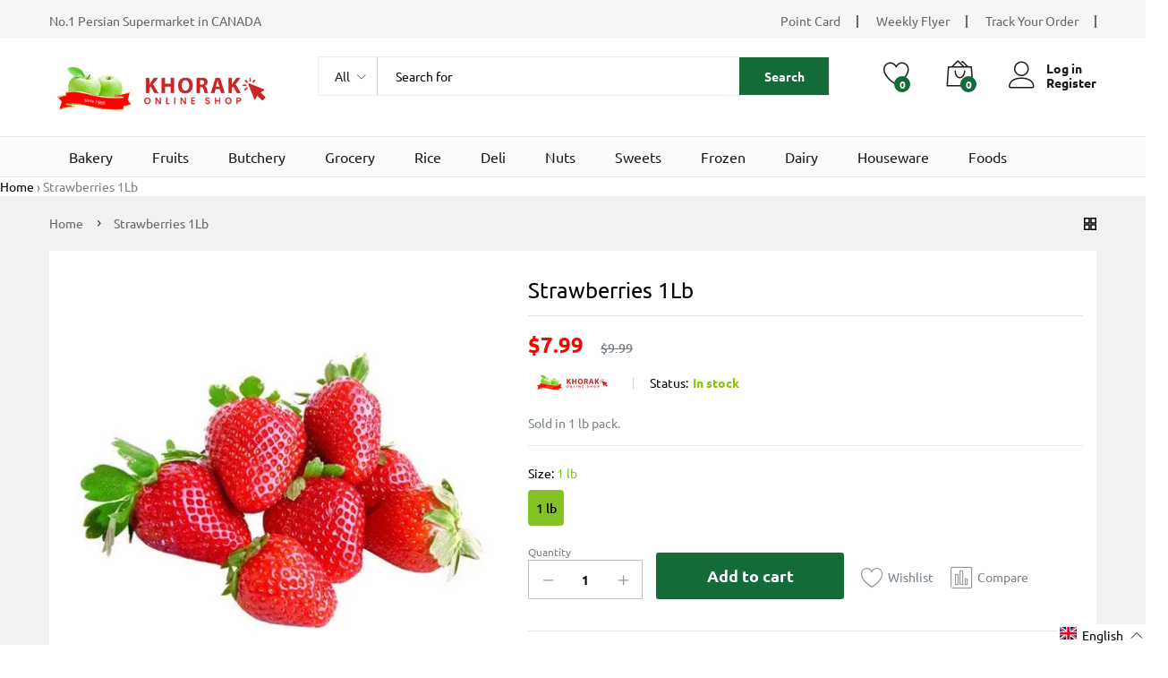

--- FILE ---
content_type: text/html; charset=utf-8
request_url: https://khoraksupermarket.com/products/superkhorak-strawberry-sold-in-singles-fruits
body_size: 85212
content:
<!doctype html>
<!--[if IE 9]> <html class="ie9 no-js" lang="en"> <![endif]-->
<!--[if (gt IE 9)|!(IE)]><!--> <html class="no-js" lang="en"> <!--<![endif]-->
<head>
	<!-- Added by AVADA SEO Suite -->
	 

	<!-- /Added by AVADA SEO Suite -->
<!-- Start of Booster Apps Seo-0.1--><title>Strawberries 1Lb</title><meta name="description" content="Sold in 1 lb pack." /><script type="application/ld+json">
  {
    "@context": "https://schema.org",
    "@type": "WebSite",
    "name": "Khorak Supermarket",
    "url": "https://khoraksupermarket.com",
    "potentialAction": {
      "@type": "SearchAction",
      "query-input": "required name=query",
      "target": "https://khoraksupermarket.com/search?q={query}"
    }
  }
</script><script type="application/ld+json">
  {
    "@context": "https://schema.org",
    "@type": "Product",
    "name": "Strawberries 1Lb",
    "brand": {"@type": "Brand","name": "SK"},
    "sku": "Sold in singles",
    "mpn": "",
    "description": "Sold in 1 lb pack.",
    "url": "https://khoraksupermarket.com/products/superkhorak-strawberry-sold-in-singles-fruits","image": "https://khoraksupermarket.com/cdn/shop/products/Strawberry_500x.jpg?v=1728080472","itemCondition": "https://schema.org/NewCondition",
    "offers": [{
          "@type": "Offer","price": "7.99","priceCurrency": "CAD",
          "itemCondition": "https://schema.org/NewCondition",
          "url": "https://khoraksupermarket.com/products/superkhorak-strawberry-sold-in-singles-fruits?variant=32517481168945",
          "sku": "Sold in singles",
          "mpn": "",
          "availability" : "https://schema.org/InStock",
          "priceValidUntil": "2026-02-25","gtin14": ""}]}
</script>
<!-- end of Booster Apps SEO -->

  
   <script>function loadScript(a){var b=document.getElementsByTagName("head")[0],c=document.createElement("script");c.type="text/javascript",c.src="https://tracker.metricool.com/resources/be.js",c.onreadystatechange=a,c.onload=a,b.appendChild(c)}loadScript(function(){beTracker.t({hash:"ba1afb337a1be407cf6de6fcd91a984e"})});</script>
  
  <meta name="theme-color" content="#ffffff"><link rel="manifest" href="/a/pwa/superkhorak/manifest" />
    <script type="text/javascript">
var pwaPrompt;var pwaPromptSet;window.addEventListener('beforeinstallprompt', function(e) {pwaPrompt = e;pwaPromptSet=true;});</script>
    
  <meta charset="utf-8">
  <meta http-equiv="X-UA-Compatible" content="IE=edge,chrome=1">
  <meta name="viewport" content="width=device-width,initial-scale=1, maximum-scale=1.0, user-scalable=no">
  <link rel="canonical" href="https://khoraksupermarket.com/products/superkhorak-strawberry-sold-in-singles-fruits"><link rel="shortcut icon" href="//khoraksupermarket.com/cdn/shop/files/fav_32x32.png?v=1613299005" type="image/png"><link href="//khoraksupermarket.com/cdn/shop/t/57/assets/webvalue.css?v=58140051252237888571728093785" rel="stylesheet" type="text/css" media="all" />
  
<link rel="apple-touch-icon-precomposed" href="//khoraksupermarket.com/cdn/shop/files/fav_152x152.png?v=1613299005" type="image/png">
<meta property="product:brand" content="SK">
  <meta property="product:availability" content="In stock">
  <meta property="product:condition" content="new">
  <meta property="product:retailer_item_id" content="superkhorak-strawberry-sold-in-singles-fruits"><meta property="og:site_name" content="Khorak Supermarket">
<meta property="og:url" content="https://khoraksupermarket.com/products/superkhorak-strawberry-sold-in-singles-fruits">
<meta property="og:title" content="Strawberries 1Lb">
<meta property="og:type" content="product">
<meta property="og:description" content="sold in 1 lb pack."><meta property="og:price:amount" content="7.99">
  <meta property="og:price:currency" content="CAD">
  <meta property="og:price:amount_currency" content="$7.99"><meta property="og:image" content="http://khoraksupermarket.com/cdn/shop/products/Strawberry_1200x1200.jpg?v=1728080472"><meta property="og:image:secure_url" content="https://khoraksupermarket.com/cdn/shop/products/Strawberry_1200x1200.jpg?v=1728080472"><meta name="twitter:card" content="summary_large_image">
<meta name="twitter:title" content="Strawberries 1Lb">
<meta name="twitter:description" content="sold in 1 lb pack."><link href="//khoraksupermarket.com/cdn/shop/t/57/assets/theme.scss.css?v=86337793590479102571728093969" rel="stylesheet" type="text/css" media="all" /><link href="//khoraksupermarket.com/cdn/shop/t/57/assets/my-css.scss.css?v=22884726589508472561764567484" rel="stylesheet" type="text/css" media="all" /><link href="//khoraksupermarket.com/cdn/shop/t/57/assets/custom.scss.css?v=107276164574379328501728093785" rel="stylesheet" type="text/css" media="all" /><script>
  document.documentElement.className = document.documentElement.className.replace('no-js', 'js');
  document.documentElement.className += (("ontouchstart" in document.documentElement) ? ' touch' : ' no-touch');
  var theme = {
    apps: {
      details: "Details",
      buyNow: "Buy now",
    },
    strings: {
      addToCart:"Add to cart",
      soldOut:"Sold out",
      unavailable:"Unavailable",
      productAdded:"\u0026quot;{{ product_name }}\u0026quot; has been added to your cart.",
      showMore:"Show More",
      showLess:"Show Less",
      addressError:"Error looking up that address",
      addressNoResults:"No results for that address",
      addressQueryLimit: "You have exceeded the Google API usage limit. Consider upgrading to a \u003ca href=\"https:\/\/developers.google.com\/maps\/premium\/usage-limits\"\u003ePremium Plan\u003c\/a\u003e.",
      authError:"There was a problem authenticating your Google Maps account.",
      shoppingCart:"Shopping cart",
      compareLimit:"You only can add a maximum of 20 products.",
      wishlistAdded:"Product successfully added.",
      wishlistRemoved:"Product successfully removed.",
    },
    settings: {
      moneyFormat: "${{amount}}",
      assetUrl: "\/\/khoraksupermarket.com\/cdn\/shop\/t\/57\/assets\/?v=14036",
      cartAjax: true,
      afterAddition: "message",
      rtl: false
    }
  };
</script>
<!--[if (lte IE 9) ]><script src="//khoraksupermarket.com/cdn/shop/t/57/assets/match-media.min.js?v=22265819453975888031728093785" type="text/javascript"></script><![endif]--><!--[if (gt IE 9)|!(IE)]><!--><script src="//khoraksupermarket.com/cdn/shop/t/57/assets/lazysizes.js?v=68441465964607740661728093785" async="async"></script><!--<![endif]-->
<!--[if lte IE 9]><script src="//khoraksupermarket.com/cdn/shop/t/57/assets/lazysizes.js?v=68441465964607740661728093785"></script><![endif]-->
<!--[if (gt IE 9)|!(IE)]><!--><script src="//cdn.shopify.com/s/javascripts/currencies.js" defer="defer"></script><!--<![endif]-->
<!--[if lte IE 9]><script src="//cdn.shopify.com/s/javascripts/currencies.js"></script><![endif]-->
<!--[if (gt IE 9)|!(IE)]><!--><script src="//khoraksupermarket.com/cdn/shop/t/57/assets/vendor.js?v=173699219230601789071728093785" defer="defer"></script><!--<![endif]-->
<!--[if lte IE 9]><script src="//khoraksupermarket.com/cdn/shop/t/57/assets/vendor.js?v=173699219230601789071728093785"></script><![endif]-->
<!--[if (gt IE 9)|!(IE)]><!--><script src="//khoraksupermarket.com/cdn/shop/t/57/assets/theme.js?v=147772252689882263831728093785" defer="defer"></script><!--<![endif]-->
<!--[if lte IE 9]><script src="//khoraksupermarket.com/cdn/shop/t/57/assets/theme.js?v=147772252689882263831728093785"></script><![endif]--><script>
  var weketingShop = {
    shop:"superkhorak.myshopify.com",
    moneyFormat:"${{amount}}",productJson:{"id":4528829956145,"title":"Strawberries 1Lb","handle":"superkhorak-strawberry-sold-in-singles-fruits","description":"\u003cp\u003eSold in 1 lb pack.\u003c\/p\u003e","published_at":"2020-03-26T13:09:35-04:00","created_at":"2020-03-26T13:09:35-04:00","vendor":"SK","type":"Fruits","tags":["5-10","all","delivery_deliver-to-local","delivery_free-pickup","Fresh Fruits \u0026 Vegetables","fruits","mive taze","size-1-lb","sk","Sold in singles","Superkhorak","tootfarangi","toutfarangi","Under $20","توت فرنگی تازه","میوه بهاری","میوه تازه"],"price":799,"price_min":799,"price_max":799,"available":true,"price_varies":false,"compare_at_price":999,"compare_at_price_min":999,"compare_at_price_max":999,"compare_at_price_varies":false,"variants":[{"id":32517481168945,"title":"1 lb","option1":"1 lb","option2":null,"option3":null,"sku":"Sold in singles","requires_shipping":true,"taxable":false,"featured_image":null,"available":true,"name":"Strawberries 1Lb - 1 lb","public_title":"1 lb","options":["1 lb"],"price":799,"weight":454,"compare_at_price":999,"inventory_management":null,"barcode":"","requires_selling_plan":false,"selling_plan_allocations":[]}],"images":["\/\/khoraksupermarket.com\/cdn\/shop\/products\/Strawberry.jpg?v=1728080472"],"featured_image":"\/\/khoraksupermarket.com\/cdn\/shop\/products\/Strawberry.jpg?v=1728080472","options":["Size"],"media":[{"alt":null,"id":6517025079345,"position":1,"preview_image":{"aspect_ratio":1.0,"height":500,"width":500,"src":"\/\/khoraksupermarket.com\/cdn\/shop\/products\/Strawberry.jpg?v=1728080472"},"aspect_ratio":1.0,"height":500,"media_type":"image","src":"\/\/khoraksupermarket.com\/cdn\/shop\/products\/Strawberry.jpg?v=1728080472","width":500}],"requires_selling_plan":false,"selling_plan_groups":[],"content":"\u003cp\u003eSold in 1 lb pack.\u003c\/p\u003e"},};
</script><script>window.performance && window.performance.mark && window.performance.mark('shopify.content_for_header.start');</script><meta name="google-site-verification" content="NvldzvvP2CzAaHLWoch5H-BEqAl5ZG3f5JuyNDtBnos">
<meta id="shopify-digital-wallet" name="shopify-digital-wallet" content="/3340959793/digital_wallets/dialog">
<link rel="alternate" hreflang="x-default" href="https://khoraksupermarket.com/products/superkhorak-strawberry-sold-in-singles-fruits">
<link rel="alternate" hreflang="en" href="https://khoraksupermarket.com/products/superkhorak-strawberry-sold-in-singles-fruits">
<link rel="alternate" hreflang="fa" href="https://khoraksupermarket.com/fa/products/superkhorak-strawberry-sold-in-singles-fruits">
<link rel="alternate" type="application/json+oembed" href="https://khoraksupermarket.com/products/superkhorak-strawberry-sold-in-singles-fruits.oembed">
<script async="async" src="/checkouts/internal/preloads.js?locale=en-CA"></script>
<script id="shopify-features" type="application/json">{"accessToken":"3a611f72be6534d2e0c53ce1bd97ed87","betas":["rich-media-storefront-analytics"],"domain":"khoraksupermarket.com","predictiveSearch":true,"shopId":3340959793,"locale":"en"}</script>
<script>var Shopify = Shopify || {};
Shopify.shop = "superkhorak.myshopify.com";
Shopify.locale = "en";
Shopify.currency = {"active":"CAD","rate":"1.0"};
Shopify.country = "CA";
Shopify.theme = {"name":"Copy of Copy of Martfury \/ Avada Speed","id":144326099174,"schema_name":"Martfury","schema_version":"1.0","theme_store_id":null,"role":"main"};
Shopify.theme.handle = "null";
Shopify.theme.style = {"id":null,"handle":null};
Shopify.cdnHost = "khoraksupermarket.com/cdn";
Shopify.routes = Shopify.routes || {};
Shopify.routes.root = "/";</script>
<script type="module">!function(o){(o.Shopify=o.Shopify||{}).modules=!0}(window);</script>
<script>!function(o){function n(){var o=[];function n(){o.push(Array.prototype.slice.apply(arguments))}return n.q=o,n}var t=o.Shopify=o.Shopify||{};t.loadFeatures=n(),t.autoloadFeatures=n()}(window);</script>
<script id="shop-js-analytics" type="application/json">{"pageType":"product"}</script>
<script defer="defer" async type="module" src="//khoraksupermarket.com/cdn/shopifycloud/shop-js/modules/v2/client.init-shop-cart-sync_BT-GjEfc.en.esm.js"></script>
<script defer="defer" async type="module" src="//khoraksupermarket.com/cdn/shopifycloud/shop-js/modules/v2/chunk.common_D58fp_Oc.esm.js"></script>
<script defer="defer" async type="module" src="//khoraksupermarket.com/cdn/shopifycloud/shop-js/modules/v2/chunk.modal_xMitdFEc.esm.js"></script>
<script type="module">
  await import("//khoraksupermarket.com/cdn/shopifycloud/shop-js/modules/v2/client.init-shop-cart-sync_BT-GjEfc.en.esm.js");
await import("//khoraksupermarket.com/cdn/shopifycloud/shop-js/modules/v2/chunk.common_D58fp_Oc.esm.js");
await import("//khoraksupermarket.com/cdn/shopifycloud/shop-js/modules/v2/chunk.modal_xMitdFEc.esm.js");

  window.Shopify.SignInWithShop?.initShopCartSync?.({"fedCMEnabled":true,"windoidEnabled":true});

</script>
<script>(function() {
  var isLoaded = false;
  function asyncLoad() {
    if (isLoaded) return;
    isLoaded = true;
    var urls = ["https:\/\/app.zapiet.com\/js\/storepickup.js?shop=superkhorak.myshopify.com","https:\/\/orderstatus.w3apps.co\/js\/orderlookup.js?shop=superkhorak.myshopify.com","https:\/\/embed.tawk.to\/widget-script\/5ee6dc3d9e5f694422908d88\/default.js?shop=superkhorak.myshopify.com","https:\/\/cdn.shopify.com\/s\/files\/1\/0033\/4095\/9793\/t\/26\/assets\/globo.formbuilder.init.js?v=1601915734\u0026shop=superkhorak.myshopify.com","https:\/\/pwa-cdn.shopsheriff.com\/superkhorak\/main.js?shop=superkhorak.myshopify.com","https:\/\/cdn.shopify.com\/s\/files\/1\/0033\/4095\/9793\/t\/49\/assets\/subscribe-it.js?v=1667237161\u0026shop=superkhorak.myshopify.com","https:\/\/cdn.nfcube.com\/instafeed-874c947232b6b735a552d1ee5caa67a7.js?shop=superkhorak.myshopify.com","https:\/\/ext.spinwheelapp.com\/external\/v1\/5cc7ca6d6412dd2f\/spps.js?shop=superkhorak.myshopify.com","https:\/\/static.klaviyo.com\/onsite\/js\/Y995Zs\/klaviyo.js?company_id=Y995Zs\u0026shop=superkhorak.myshopify.com"];
    for (var i = 0; i < urls.length; i++) {
      var s = document.createElement('script');
      s.type = 'text/javascript';
      s.async = true;
      s.src = urls[i];
      var x = document.getElementsByTagName('script')[0];
      x.parentNode.insertBefore(s, x);
    }
  };
  if(window.attachEvent) {
    window.attachEvent('onload', asyncLoad);
  } else {
    window.addEventListener('load', asyncLoad, false);
  }
})();</script>
<script id="__st">var __st={"a":3340959793,"offset":-18000,"reqid":"cbbb9960-4d1f-4e13-83ce-df613981bbff-1769448689","pageurl":"khoraksupermarket.com\/products\/superkhorak-strawberry-sold-in-singles-fruits","u":"525087997161","p":"product","rtyp":"product","rid":4528829956145};</script>
<script>window.ShopifyPaypalV4VisibilityTracking = true;</script>
<script id="captcha-bootstrap">!function(){'use strict';const t='contact',e='account',n='new_comment',o=[[t,t],['blogs',n],['comments',n],[t,'customer']],c=[[e,'customer_login'],[e,'guest_login'],[e,'recover_customer_password'],[e,'create_customer']],r=t=>t.map((([t,e])=>`form[action*='/${t}']:not([data-nocaptcha='true']) input[name='form_type'][value='${e}']`)).join(','),a=t=>()=>t?[...document.querySelectorAll(t)].map((t=>t.form)):[];function s(){const t=[...o],e=r(t);return a(e)}const i='password',u='form_key',d=['recaptcha-v3-token','g-recaptcha-response','h-captcha-response',i],f=()=>{try{return window.sessionStorage}catch{return}},m='__shopify_v',_=t=>t.elements[u];function p(t,e,n=!1){try{const o=window.sessionStorage,c=JSON.parse(o.getItem(e)),{data:r}=function(t){const{data:e,action:n}=t;return t[m]||n?{data:e,action:n}:{data:t,action:n}}(c);for(const[e,n]of Object.entries(r))t.elements[e]&&(t.elements[e].value=n);n&&o.removeItem(e)}catch(o){console.error('form repopulation failed',{error:o})}}const l='form_type',E='cptcha';function T(t){t.dataset[E]=!0}const w=window,h=w.document,L='Shopify',v='ce_forms',y='captcha';let A=!1;((t,e)=>{const n=(g='f06e6c50-85a8-45c8-87d0-21a2b65856fe',I='https://cdn.shopify.com/shopifycloud/storefront-forms-hcaptcha/ce_storefront_forms_captcha_hcaptcha.v1.5.2.iife.js',D={infoText:'Protected by hCaptcha',privacyText:'Privacy',termsText:'Terms'},(t,e,n)=>{const o=w[L][v],c=o.bindForm;if(c)return c(t,g,e,D).then(n);var r;o.q.push([[t,g,e,D],n]),r=I,A||(h.body.append(Object.assign(h.createElement('script'),{id:'captcha-provider',async:!0,src:r})),A=!0)});var g,I,D;w[L]=w[L]||{},w[L][v]=w[L][v]||{},w[L][v].q=[],w[L][y]=w[L][y]||{},w[L][y].protect=function(t,e){n(t,void 0,e),T(t)},Object.freeze(w[L][y]),function(t,e,n,w,h,L){const[v,y,A,g]=function(t,e,n){const i=e?o:[],u=t?c:[],d=[...i,...u],f=r(d),m=r(i),_=r(d.filter((([t,e])=>n.includes(e))));return[a(f),a(m),a(_),s()]}(w,h,L),I=t=>{const e=t.target;return e instanceof HTMLFormElement?e:e&&e.form},D=t=>v().includes(t);t.addEventListener('submit',(t=>{const e=I(t);if(!e)return;const n=D(e)&&!e.dataset.hcaptchaBound&&!e.dataset.recaptchaBound,o=_(e),c=g().includes(e)&&(!o||!o.value);(n||c)&&t.preventDefault(),c&&!n&&(function(t){try{if(!f())return;!function(t){const e=f();if(!e)return;const n=_(t);if(!n)return;const o=n.value;o&&e.removeItem(o)}(t);const e=Array.from(Array(32),(()=>Math.random().toString(36)[2])).join('');!function(t,e){_(t)||t.append(Object.assign(document.createElement('input'),{type:'hidden',name:u})),t.elements[u].value=e}(t,e),function(t,e){const n=f();if(!n)return;const o=[...t.querySelectorAll(`input[type='${i}']`)].map((({name:t})=>t)),c=[...d,...o],r={};for(const[a,s]of new FormData(t).entries())c.includes(a)||(r[a]=s);n.setItem(e,JSON.stringify({[m]:1,action:t.action,data:r}))}(t,e)}catch(e){console.error('failed to persist form',e)}}(e),e.submit())}));const S=(t,e)=>{t&&!t.dataset[E]&&(n(t,e.some((e=>e===t))),T(t))};for(const o of['focusin','change'])t.addEventListener(o,(t=>{const e=I(t);D(e)&&S(e,y())}));const B=e.get('form_key'),M=e.get(l),P=B&&M;t.addEventListener('DOMContentLoaded',(()=>{const t=y();if(P)for(const e of t)e.elements[l].value===M&&p(e,B);[...new Set([...A(),...v().filter((t=>'true'===t.dataset.shopifyCaptcha))])].forEach((e=>S(e,t)))}))}(h,new URLSearchParams(w.location.search),n,t,e,['guest_login'])})(!0,!0)}();</script>
<script integrity="sha256-4kQ18oKyAcykRKYeNunJcIwy7WH5gtpwJnB7kiuLZ1E=" data-source-attribution="shopify.loadfeatures" defer="defer" src="//khoraksupermarket.com/cdn/shopifycloud/storefront/assets/storefront/load_feature-a0a9edcb.js" crossorigin="anonymous"></script>
<script data-source-attribution="shopify.dynamic_checkout.dynamic.init">var Shopify=Shopify||{};Shopify.PaymentButton=Shopify.PaymentButton||{isStorefrontPortableWallets:!0,init:function(){window.Shopify.PaymentButton.init=function(){};var t=document.createElement("script");t.src="https://khoraksupermarket.com/cdn/shopifycloud/portable-wallets/latest/portable-wallets.en.js",t.type="module",document.head.appendChild(t)}};
</script>
<script data-source-attribution="shopify.dynamic_checkout.buyer_consent">
  function portableWalletsHideBuyerConsent(e){var t=document.getElementById("shopify-buyer-consent"),n=document.getElementById("shopify-subscription-policy-button");t&&n&&(t.classList.add("hidden"),t.setAttribute("aria-hidden","true"),n.removeEventListener("click",e))}function portableWalletsShowBuyerConsent(e){var t=document.getElementById("shopify-buyer-consent"),n=document.getElementById("shopify-subscription-policy-button");t&&n&&(t.classList.remove("hidden"),t.removeAttribute("aria-hidden"),n.addEventListener("click",e))}window.Shopify?.PaymentButton&&(window.Shopify.PaymentButton.hideBuyerConsent=portableWalletsHideBuyerConsent,window.Shopify.PaymentButton.showBuyerConsent=portableWalletsShowBuyerConsent);
</script>
<script data-source-attribution="shopify.dynamic_checkout.cart.bootstrap">document.addEventListener("DOMContentLoaded",(function(){function t(){return document.querySelector("shopify-accelerated-checkout-cart, shopify-accelerated-checkout")}if(t())Shopify.PaymentButton.init();else{new MutationObserver((function(e,n){t()&&(Shopify.PaymentButton.init(),n.disconnect())})).observe(document.body,{childList:!0,subtree:!0})}}));
</script>

<script>window.performance && window.performance.mark && window.performance.mark('shopify.content_for_header.end');</script>
<!-- Zapiet | Store Pickup + Delivery -->

<style type="text/css">
.mfp-bg{z-index:999999998;overflow:hidden;background:#0b0b0b;opacity:.8}.mfp-bg,.mfp-wrap{top:0;left:0;width:100%;height:100%;position:fixed}.mfp-wrap{z-index:999999999;outline:none!important;-webkit-backface-visibility:hidden}.mfp-container{text-align:center;position:absolute;width:100%;height:100%;left:0;top:0;padding:0 8px;-webkit-box-sizing:border-box;box-sizing:border-box}.mfp-container:before{content:"";display:inline-block;height:100%;vertical-align:middle}.mfp-align-top .mfp-container:before{display:none}.mfp-content{position:relative;display:inline-block;vertical-align:middle;margin:0 auto;text-align:left;z-index:1045}.mfp-ajax-holder .mfp-content,.mfp-inline-holder .mfp-content{width:100%;cursor:auto}.mfp-ajax-cur{cursor:progress}.mfp-zoom-out-cur,.mfp-zoom-out-cur .mfp-image-holder .mfp-close{cursor:-webkit-zoom-out;cursor:zoom-out}.mfp-zoom{cursor:pointer;cursor:-webkit-zoom-in;cursor:zoom-in}.mfp-auto-cursor .mfp-content{cursor:auto}.mfp-arrow,.mfp-close,.mfp-counter,.mfp-preloader{-webkit-user-select:none;-moz-user-select:none;-ms-user-select:none;user-select:none}.mfp-loading.mfp-figure{display:none}.mfp-hide{display:none!important}.mfp-preloader{color:#ccc;position:absolute;top:50%;width:auto;text-align:center;margin-top:-.8em;left:8px;right:8px;z-index:1044}.mfp-preloader a{color:#ccc}.mfp-preloader a:hover{color:#fff}.mfp-s-error .mfp-content,.mfp-s-ready .mfp-preloader{display:none}button.mfp-arrow,button.mfp-close{overflow:visible;cursor:pointer;background:transparent;border:0;-webkit-appearance:none;display:block;outline:none;padding:0;z-index:1046;-webkit-box-shadow:none;box-shadow:none;-ms-touch-action:manipulation;touch-action:manipulation}button::-moz-focus-inner{padding:0;border:0}.mfp-close{width:44px;height:44px;line-height:44px;position:absolute;right:0;top:0;text-decoration:none;text-align:center;opacity:.65;padding:0 0 18px 10px;color:#fff;font-style:normal;font-size:28px;font-family:Arial,Baskerville,monospace}.mfp-close:focus,.mfp-close:hover{opacity:1}.mfp-close:active{top:1px}.mfp-close-btn-in .mfp-close{color:#333}@media (max-width:900px){.mfp-container{padding-left:6px;padding-right:6px}}.picker,.picker__holder{width:100%;position:absolute}.picker{font-size:16px;text-align:left;line-height:1.2;color:#000;z-index:10000;-webkit-user-select:none;-moz-user-select:none;-ms-user-select:none;user-select:none}.picker__input{cursor:default}.picker__input.picker__input--active{border-color:#0089ec}.picker__holder{overflow-y:auto;-webkit-overflow-scrolling:touch;background:#fff;border:1px solid #aaa;border-top-width:0;border-bottom-width:0;border-radius:0 0 5px 5px;-webkit-box-sizing:border-box;box-sizing:border-box;min-width:176px;max-width:466px;max-height:0;-ms-filter:"progid:DXImageTransform.Microsoft.Alpha(Opacity=0)";filter:alpha(opacity=0);-moz-opacity:0;opacity:0;-webkit-transform:translateY(-1em)perspective(600px)rotateX(10deg);transform:translateY(-1em)perspective(600px)rotateX(10deg);transition:-webkit-transform .15s ease-out,opacity .15s ease-out,max-height 0s .15s,border-width 0s .15s;-webkit-transition:opacity .15s ease-out,max-height 0s .15s,border-width 0s .15s,-webkit-transform .15s ease-out;transition:opacity .15s ease-out,max-height 0s .15s,border-width 0s .15s,-webkit-transform .15s ease-out;transition:transform .15s ease-out,opacity .15s ease-out,max-height 0s .15s,border-width 0s .15s;transition:transform .15s ease-out,opacity .15s ease-out,max-height 0s .15s,border-width 0s .15s,-webkit-transform .15s ease-out}.picker__frame{padding:1px}.picker__wrap{margin:-1px}.picker--opened .picker__holder{max-height:25em;-ms-filter:"progid:DXImageTransform.Microsoft.Alpha(Opacity=100)";filter:alpha(opacity=100);-moz-opacity:1;opacity:1;border-top-width:1px;border-bottom-width:1px;-webkit-transform:translateY(0)perspective(600px)rotateX(0);transform:translateY(0)perspective(600px)rotateX(0);transition:-webkit-transform .15s ease-out,opacity .15s ease-out,max-height 0s,border-width 0s;-webkit-transition:opacity .15s ease-out,max-height 0s,border-width 0s,-webkit-transform .15s ease-out;transition:opacity .15s ease-out,max-height 0s,border-width 0s,-webkit-transform .15s ease-out;transition:transform .15s ease-out,opacity .15s ease-out,max-height 0s,border-width 0s;transition:transform .15s ease-out,opacity .15s ease-out,max-height 0s,border-width 0s,-webkit-transform .15s ease-out;-webkit-box-shadow:0 6px 18px 1px rgba(0,0,0,.12);box-shadow:0 6px 18px 1px rgba(0,0,0,.12)}.picker__footer,.picker__header,.picker__table{text-align:center}.picker__day--highlighted,.picker__select--month:focus,.picker__select--year:focus{border-color:#0089ec}.picker__box{padding:0 1em}.picker__header{position:relative;margin-top:.75em}.picker__month,.picker__year{font-weight:500;display:inline-block;margin-left:.25em;margin-right:.25em}.picker__year{color:#999;font-size:.8em;font-style:italic}.picker__select--month,.picker__select--year{border:1px solid #b7b7b7;height:2em;padding:.5em;margin-left:.25em;margin-right:.25em}.picker__select--month{width:35%}.picker__select--year{width:22.5%}.picker__nav--next,.picker__nav--prev{position:absolute;padding:.5em 1.25em;width:1em;height:1em;-webkit-box-sizing:content-box;box-sizing:content-box;top:-.25em}.picker__nav--prev{left:-1em;padding-right:1.25em}.picker__nav--next{right:-1em;padding-left:1.25em}@media (min-width:24.5em){.picker__select--month,.picker__select--year{margin-top:-.5em}.picker__nav--next,.picker__nav--prev{top:-.33em}.picker__nav--prev{padding-right:1.5em}.picker__nav--next{padding-left:1.5em}}.picker__nav--next:before,.picker__nav--prev:before{content:" ";border-top:.5em solid transparent;border-bottom:.5em solid transparent;border-right:.75em solid #000;width:0;height:0;display:block;margin:0 auto}.picker__nav--next:before{border-right:0;border-left:.75em solid #000}.picker__nav--next:hover,.picker__nav--prev:hover{cursor:pointer;color:#000;background:#b1dcfb}.picker__nav--disabled,.picker__nav--disabled:before,.picker__nav--disabled:before:hover,.picker__nav--disabled:hover{cursor:default;background:0 0;border-right-color:#f5f5f5;border-left-color:#f5f5f5}.picker--focused .picker__day--highlighted,.picker__day--highlighted:hover,.picker__day--infocus:hover,.picker__day--outfocus:hover{color:#000;cursor:pointer;background:#b1dcfb}.picker__table{border-collapse:collapse;border-spacing:0;table-layout:fixed;font-size:inherit;width:100%;margin-top:.75em;margin-bottom:.5em}@media (min-height:33.875em){.picker__table{margin-bottom:.75em}}.picker__table td{margin:0;padding:0}.picker__weekday{width:14.285714286%;font-size:.75em;padding-bottom:.25em;color:#999;font-weight:500}@media (min-height:33.875em){.picker__weekday{padding-bottom:.5em}}.picker__day{padding:.3125em 0;font-weight:200;border:1px solid transparent}.picker__day--today{position:relative}.picker__day--today:before{content:" ";position:absolute;top:2px;right:2px;width:0;height:0;border-top:.5em solid #0059bc;border-left:.5em solid transparent}.picker__day--disabled:before{border-top-color:#aaa}.picker__day--outfocus{color:#ddd}.picker--focused .picker__day--selected,.picker__day--selected,.picker__day--selected:hover{background:#0089ec;color:#fff}.picker--focused .picker__day--disabled,.picker__day--disabled,.picker__day--disabled:hover{background:#f5f5f5;border-color:#f5f5f5;color:#ddd;cursor:default}.picker__day--highlighted.picker__day--disabled,.picker__day--highlighted.picker__day--disabled:hover{background:#bbb}.picker__button--clear,.picker__button--close,.picker__button--today{border:1px solid #fff;background:#fff;font-size:.8em;padding:.66em 0;font-weight:700;width:33%;display:inline-block;vertical-align:bottom}.picker__button--clear:hover,.picker__button--close:hover,.picker__button--today:hover{cursor:pointer;color:#000;background:#b1dcfb;border-bottom-color:#b1dcfb}.picker__button--clear:focus,.picker__button--close:focus,.picker__button--today:focus{background:#b1dcfb;border-color:#0089ec;outline:0}.picker__button--clear:before,.picker__button--close:before,.picker__button--today:before{position:relative;display:inline-block;height:0}.picker__button--clear:before,.picker__button--today:before{content:" ";margin-right:.45em}.picker__button--today:before{top:-.05em;width:0;border-top:.66em solid #0059bc;border-left:.66em solid transparent}.picker__button--clear:before{top:-.25em;width:.66em;border-top:3px solid #e20}.picker__button--close:before{content:"\D7";top:-.1em;vertical-align:top;font-size:1.1em;margin-right:.35em;color:#777}.picker__button--today[disabled],.picker__button--today[disabled]:hover{background:#f5f5f5;border-color:#f5f5f5;color:#ddd;cursor:default}.picker__button--today[disabled]:before{border-top-color:#aaa}.picker--focused .picker__list-item--highlighted,.picker__list-item--highlighted:hover,.picker__list-item:hover{background:#b1dcfb;cursor:pointer;color:#000}.picker__list{list-style:none;padding:.75em 0 4.2em;margin:0}.picker__list-item{border-bottom:1px solid #ddd;border-top:1px solid #ddd;margin-bottom:-1px;position:relative;background:#fff;padding:.75em 1.25em}@media (min-height:46.75em){.picker__list-item{padding:.5em 1em}}.picker__list-item--highlighted,.picker__list-item:hover{border-color:#0089ec;z-index:10}.picker--focused .picker__list-item--selected,.picker__list-item--selected,.picker__list-item--selected:hover{background:#0089ec;color:#fff;z-index:10}.picker--focused .picker__list-item--disabled,.picker__list-item--disabled,.picker__list-item--disabled:hover{background:#f5f5f5;color:#ddd;cursor:default;border-color:#ddd;z-index:auto}.picker--time .picker__button--clear{display:block;width:80%;margin:1em auto 0;padding:1em 1.25em;background:0 0;border:0;font-weight:500;font-size:.67em;text-align:center;text-transform:uppercase;color:#666}.picker--time .picker__button--clear:focus,.picker--time .picker__button--clear:hover{background:#e20;border-color:#e20;cursor:pointer;color:#fff;outline:0}.picker--time .picker__button--clear:before{top:-.25em;color:#666;font-size:1.25em;font-weight:700}.picker--time .picker__button--clear:focus:before,.picker--time .picker__button--clear:hover:before{color:#fff;border-color:#fff}.picker--time{min-width:256px;max-width:320px}.picker--time .picker__holder{background:#f2f2f2}@media (min-height:40.125em){.picker--time .picker__holder{font-size:.875em}}.picker--time .picker__box{padding:0;position:relative}#storePickupApp{display:-webkit-box;display:-ms-flexbox;display:flex;-webkit-box-orient:vertical;-webkit-box-direction:normal;-ms-flex-direction:column;flex-direction:column;margin-bottom:1rem;margin-top:1rem;text-align:left}#storePickupApp tr{display:table-row}#storePickupApp tr td{display:table-cell;float:inherit;padding:0}#storePickupApp .address{margin-bottom:0;padding-bottom:0}#storePickupApp .filterByRegion select{width:100%}#storePickupApp .row{display:block}#storePickupApp .picker__weekday{padding:1em!important;display:table-cell;float:inherit}#storePickupApp input[type=text]{-webkit-box-flex:1;-ms-flex-positive:1;flex-grow:1;padding:.7em 1em;border:1px solid #dadada;-webkit-box-shadow:inset 0 1px 3px #ddd;box-shadow:inset 0 1px 3px #ddd;-webkit-box-sizing:border-box;box-sizing:border-box;border-radius:4px;width:100%;margin-bottom:0;font-size:.9em;line-height:1em;height:inherit}#storePickupApp p{padding:0;margin:10px 0;font-size:.9em}#storePickupApp .pickupPagination{padding:0;margin:1em 0 0;font-size:.9em;display:-webkit-box;display:-ms-flexbox;display:flex;-webkit-box-align:center;-ms-flex-align:center;align-items:center;-webkit-box-pack:center;-ms-flex-pack:center;justify-content:center}#storePickupApp .pickupPagination li{margin-right:.4em;border:1px solid #dadada;border-radius:4px;display:-webkit-box;display:-ms-flexbox;display:flex}#storePickupApp .pickupPagination li a{padding:.5em 1em}#storePickupApp .pickupPagination li.active{background:#eee}#storePickupApp .pickupPagination li:hover{border-color:#c1c1c1}#storePickupApp .checkoutMethodsContainer{display:-webkit-box;display:-ms-flexbox;display:flex;-webkit-box-align:center;-ms-flex-align:center;align-items:center;-webkit-box-flex:1;-ms-flex-positive:1;flex-grow:1;-ms-flex-wrap:nowrap;flex-wrap:nowrap;-webkit-box-align:stretch;-ms-flex-align:stretch;align-items:stretch}#storePickupApp .checkoutMethodsContainer.inline{-webkit-box-orient:vertical;-webkit-box-direction:normal;-ms-flex-direction:column;flex-direction:column}#storePickupApp .checkoutMethodsContainer.inline,#storePickupApp .checkoutMethodsContainer.inline .checkoutMethod{display:-webkit-box;display:-ms-flexbox;display:flex}#storePickupApp .checkoutMethodsContainer.default .checkoutMethod{-webkit-box-flex:1;-ms-flex:1;flex:1;-webkit-box-orient:vertical;-webkit-box-direction:normal;-ms-flex-direction:column;flex-direction:column;-webkit-box-pack:center;-ms-flex-pack:center;justify-content:center;-webkit-box-align:center;-ms-flex-align:center;align-items:center;display:-webkit-box;display:-ms-flexbox;display:flex;margin-right:.5em;border:1px solid #dadada;border-radius:5px;padding:1em}#storePickupApp .checkoutMethodsContainer.default .checkoutMethod:last-child{margin-right:0}#storePickupApp .checkoutMethodsContainer.default .checkoutMethod:hover{cursor:pointer;border-color:#c1c1c1}#storePickupApp .checkoutMethodsContainer.default .checkoutMethod.active{background:#eee}#storePickupApp .checkoutMethodsContainer.default .checkoutMethod .checkoutMethodImage{display:-webkit-box;display:-ms-flexbox;display:flex;-webkit-box-align:center;-ms-flex-align:center;align-items:center;-webkit-box-pack:center;-ms-flex-pack:center;justify-content:center;padding-bottom:.5em}#storePickupApp .checkoutMethodsContainer.default .checkoutMethod .checkoutMethodImage img{max-height:26px}#storePickupApp .checkoutMethodsContainer.default .checkoutMethod .checkoutMethodName{text-align:center;line-height:1em;font-size:.9em}#storePickupApp .checkoutMethodsContainer.custom .checkoutMethod{-webkit-box-flex:1;-ms-flex:1;flex:1;-webkit-box-orient:vertical;-webkit-box-direction:normal;-ms-flex-direction:column;flex-direction:column;-webkit-box-pack:center;-ms-flex-pack:center;justify-content:center;-webkit-box-align:center;-ms-flex-align:center;align-items:center;display:-webkit-box;display:-ms-flexbox;display:flex;margin-right:.5em}#storePickupApp .checkoutMethodsContainer.custom .checkoutMethod:last-child{margin-right:0}#storePickupApp .checkoutMethodsContainer.custom .checkoutMethod .checkoutMethodImage{display:-webkit-box;display:-ms-flexbox;display:flex;-webkit-box-align:center;-ms-flex-align:center;align-items:center;-webkit-box-pack:center;-ms-flex-pack:center;justify-content:center}#storePickupApp .checkoutMethodContainer.pickup #searchBlock{margin-top:1em}#storePickupApp .checkoutMethodContainer .inputWithButton{display:-webkit-box;display:-ms-flexbox;display:flex;margin-bottom:1em;position:relative}#storePickupApp .checkoutMethodContainer .inputWithButton input[type=text]{-webkit-box-flex:1;-ms-flex:1;flex:1;border-right:0;margin:0;max-width:inherit;border-radius:4px 0 0 4px;line-height:1em}#storePickupApp .checkoutMethodContainer .inputWithButton .button{display:-webkit-box;display:-ms-flexbox;display:flex;-webkit-box-align:center;-ms-flex-align:center;align-items:center;-webkit-box-pack:center;-ms-flex-pack:center;justify-content:center;background:#eee;border:none;border:1px solid #dadada;border-radius:0 4px 4px 0;font-size:1.2em;padding:0 .6em;margin:0;width:inherit}#storePickupApp .checkoutMethodContainer .inputWithButton .button:hover{cursor:pointer}#storePickupApp .checkoutMethodContainer .inputWithButton .button .fa{color:#000}#storePickupApp .checkoutMethodContainer .locations{border:1px solid #dadada;border-radius:4px;margin-top:.5em;max-height:240px;overflow-y:auto}#storePickupApp .checkoutMethodContainer .locations .location{padding:1em;display:-webkit-box;display:-ms-flexbox;display:flex;line-height:1.2em;border-bottom:1px solid #f3f3f3;margin-bottom:0;-webkit-box-align:start;-ms-flex-align:start;align-items:flex-start}#storePickupApp .checkoutMethodContainer .locations .location input[type=radio]{margin-top:.2em;margin-right:.7em;height:inherit}#storePickupApp .checkoutMethodContainer .locations .location:last-child{border-bottom:none}#storePickupApp .checkoutMethodContainer .locations .location.active{background:#eee}#storePickupApp .checkoutMethodContainer .locations .location .block{display:-webkit-box;display:-ms-flexbox;display:flex;-webkit-box-orient:vertical;-webkit-box-direction:normal;-ms-flex-direction:column;flex-direction:column;font-size:.9em}#storePickupApp .checkoutMethodContainer .locations .location .block .company_name{display:-webkit-box;display:-ms-flexbox;display:flex;margin-bottom:.3em}#storePickupApp .checkoutMethodContainer .locations .location .block .moreInformationLink{margin-top:.3em}#storePickupApp .checkoutMethodContainer .picker__holder{bottom:-39px}#storePickupApp .checkoutMethodContainer .picker__list{padding:0;display:block}#storePickupApp .checkoutMethodContainer.delivery .inputWithButton,#storePickupApp .checkoutMethodContainer.shipping .inputWithButton{margin-bottom:0}#storePickupApp .checkoutMethodContainer .picker__list-item,#storePickupApp .checkoutMethodContainer .picker__list-item:first-child,#storePickupApp .checkoutMethodContainer .picker__list-item:nth-child(0),#storePickupApp .checkoutMethodContainer .picker__list-item:nth-child(2),#storePickupApp .checkoutMethodContainer .picker__list-item:nth-child(3),#storePickupApp .checkoutMethodContainer .picker__list-item:nth-child(4),#storePickupApp .checkoutMethodContainer .picker__list-item:nth-child(5){width:100%;display:block;padding:1em}#storePickupApp .checkoutMethodContainer.pickup .datePicker{margin-top:1em;margin-bottom:0}#storePickupApp .checkoutMethodContainer.delivery .picker--time .picker__list-item--disabled{display:none}#storePickupApp .spinnerContainer{padding:.5em 0;display:-webkit-box;display:-ms-flexbox;display:flex;-webkit-box-pack:center;-ms-flex-pack:center;justify-content:center;font-size:1.5em}#storePickupApp .error,#storePickupApp .error p{color:#c00}#storePickupApp .picker{left:0}.drawer__cart #storePickupApp .checkoutMethod .checkoutMethodImage img{-webkit-filter:invert(1);filter:invert(1)}.drawer__cart #storePickupApp .checkoutMethod.active{color:#222323}.drawer__cart #storePickupApp .checkoutMethod.active img{-webkit-filter:invert(0);filter:invert(0)}.drawer__cart #storePickupApp .inputWithButton .button,.drawer__cart #storePickupApp .locations .location .block,.drawer__cart #storePickupApp .locations .location a{color:#222323}.zapietModal{color:#333;width:auto;padding:20px;margin:20px auto}.zapietModal,.zapietModal.moreInformation{position:relative;background:#fff;max-width:500px}.zapietModal.moreInformation{margin:0 auto;border:1px solid #fff;border-radius:4px;padding:1em}.zapietModal.moreInformation h2{margin-bottom:.4em;font-size:1.5em}.zapietModal.moreInformation .mfp-close-btn-in .mfp-close{margin:0}.zapietModal.moreInformation table{margin-bottom:0;width:100%}.zapietModal.moreInformation .address{line-height:1.4em;padding-bottom:1em}
</style>

<link href="//khoraksupermarket.com/cdn/shop/t/57/assets/storepickup.scss.css?v=65365550471428489891728093785" rel="stylesheet" type="text/css" media="all" />
<link href="https://cdnjs.cloudflare.com/ajax/libs/font-awesome/4.7.0/css/font-awesome.min.css" rel="stylesheet" type="text/css" media="all" />













<script src="//khoraksupermarket.com/cdn/shop/t/57/assets/storepickup.js?v=35069321993725820941728093785" defer="defer"></script>

<script type="text/javascript">
document.addEventListener("DOMContentLoaded", function(event) {  
  var products = [];

  

  ZapietCachedSettings = {
    // Your myshopify.com domain name. 
    shop_identifier: 'superkhorak.myshopify.com',
    // Which language would you like the widget in? Default English. 
    language_code: 'en',
    // Any custom settings can go here.
    settings: {
      disable_deliveries: false,
      disable_pickups: false,
      disable_shipping: false
    },
    checkout_url: '/cart',
    discount_code: 'false',
    products: products,
    checkout_button_label: 'Check out',
    customer: {
      first_name: '',
      last_name: '',
      company: '',
      address1: '',
      address2: '',
      city: '',
      province: '',
      country: '',
      zip: '',
      phone: ''
    },
    advance_notice: {
      pickup: {
        value: '',
        unit: '',
        breakpoint: '',
        after_breakpoint_value: '',
        after_breakpoint_unit: ''
      },
      delivery: { 
        value: '',
        unit: '',
        breakpoint: '',
        after_breakpoint_value: '',
        after_breakpoint_unit: ''
      },
      shipping: {
        value: '',
        breakpoint: '',
        after_breakpoint_value: ''
      }
    },
    // Do not modify the following parameters.
    cached_config: {"enable_app":true,"enable_geo_search_for_pickups":false,"pickup_region_filter_enabled":false,"pickup_region_filter_field":null,"currency":"CAD","weight_format":"kg","pickup.enable_map":false,"delivery_validation_method":"max_driving_distance","base_country_name":"Canada","base_country_code":"CA","method_display_style":"custom","default_method_display_style":"classic","date_format":"l, F j, Y","time_format":"h:i A","week_day_start":"Sun","pickup_address_format":"<span class=\"name\"><strong>{{company_name}}</strong></span><span class=\"address\">{{address_line_1}}<br />{{city}}, {{postal_code}}</span><span class=\"distance\">{{distance}}</span>{{more_information}}","rates_enabled":true,"payment_customization_enabled":false,"distance_format":"km","enable_delivery_address_autocompletion":true,"enable_delivery_current_location":false,"enable_pickup_address_autocompletion":false,"pickup_date_picker_enabled":true,"pickup_time_picker_enabled":true,"delivery_note_enabled":false,"delivery_note_required":false,"delivery_date_picker_enabled":true,"delivery_time_picker_enabled":false,"shipping.date_picker_enabled":false,"delivery_validate_cart":false,"pickup_validate_cart":false,"gmak":"QUl6YVN5QkZXY3FYekJDUzhsUS1CWkVYY0VKSW84ZXVhbmJnX3hB","enable_checkout_locale":true,"enable_checkout_url":true,"disable_widget_for_digital_items":true,"disable_widget_for_product_handles":"gift-card","colors":{"widget_active_background_color":null,"widget_active_border_color":null,"widget_active_icon_color":null,"widget_active_text_color":null,"widget_inactive_background_color":null,"widget_inactive_border_color":null,"widget_inactive_icon_color":null,"widget_inactive_text_color":null},"delivery_validator":{"enabled":false,"show_on_page_load":true,"sticky":true},"checkout":{"delivery":{"discount_code":"","prepopulate_shipping_address":true,"preselect_first_available_time":true},"pickup":{"discount_code":null,"prepopulate_shipping_address":true,"customer_phone_required":false,"preselect_first_location":true,"preselect_first_available_time":true},"shipping":{"discount_code":null}},"day_name_attribute_enabled":false,"methods":{"delivery":{"active":false,"enabled":false,"name":"Delivery","sort":0,"status":{"condition":"price","operator":"morethan","value":5000,"enabled":true,"product_conditions":{"enabled":false,"value":"Pickup Only,Shipping Only","enable":false,"property":"tags","hide_button":false}},"button":{"type":"default","default":null,"hover":"","active":null}},"shipping":{"active":true,"enabled":true,"name":"Shipping","sort":1,"status":{"condition":"price","operator":"morethan","value":5000,"enabled":true,"product_conditions":{"enabled":false,"value":"Delivery Only,Pickup Only","enable":false,"property":"tags","hide_button":false}},"button":{"type":"default","default":"https://zapiet.s3.us-west-2.amazonaws.com/images/eYQVYcgJc2UGJVcJL4zThRY0cmR67UqFmHairZFO.png","hover":"","active":"https://zapiet.s3.us-west-2.amazonaws.com/images/u4v2BmqiIOfXTrzFQLQ5txilO5qhbLP51t6RPHCZ.png"}},"pickup":{"active":false,"enabled":true,"name":"Pickup","sort":2,"status":{"condition":"price","operator":"morethan","value":2500,"enabled":true,"product_conditions":{"enabled":false,"value":"Delivery Only,Shipping Only","enable":true,"property":"collections","hide_button":false}},"button":{"type":"default","default":"https://zapiet.s3.us-west-2.amazonaws.com/images/ZXNiwPRjHNehYPS2VXpW1EVzeZlan7wAUCugZCxD.png","hover":"","active":"https://zapiet.s3.us-west-2.amazonaws.com/images/qw8yJ5lzkfkcQzVArrW6hLK5nh8fzLpS5k9Vwnki.png"}}},"translations":{"methods":{"shipping":"Shipping","pickup":"Pickups","delivery":"Delivery"},"calendar":{"january":"January","february":"February","march":"March","april":"April","may":"May","june":"June","july":"July","august":"August","september":"September","october":"October","november":"November","december":"December","sunday":"Sun","monday":"Mon","tuesday":"Tue","wednesday":"Wed","thursday":"Thu","friday":"Fri","saturday":"Sat","today":"","close":"","labelMonthNext":"Next month","labelMonthPrev":"Previous month","labelMonthSelect":"Select a month","labelYearSelect":"Select a year","and":"and","between":"between"},"pickup":{"heading":"Store Pickup","note":"","location_placeholder":"Enter your postal code ...","filter_by_region_placeholder":"Filter by state/province","location_label":"Choose a location.","datepicker_label":"Choose a date and time.","date_time_output":"{{DATE}} at {{TIME}}","datepicker_placeholder":"Choose a date and time.","locations_found":"Please select a pickup location:","no_locations_found":"Sorry, pickup is not available for your selected items.","no_locations_region":"Sorry, pickup is not available in your region.","no_date_time_selected":"Please select a date & time.","checkout_button":"Checkout","could_not_find_location":"Sorry, we could not find your location.","checkout_error":"Please select a date and time for pickup.","more_information":"More information","opening_hours":"Opening hours","dates_not_available":"Sorry, your selected items are not currently available for pickup.","min_order_total":"Minimum order value for pickup is $25.00","min_order_weight":"Minimum order weight for pickup is {{ weight }}","max_order_total":"Maximum order value for pickup is $25.00","max_order_weight":"Maximum order weight for pickup is {{ weight }}","cart_eligibility_error":"Sorry, pickup is not available for your selected items.","location_error":"Please select a pickup location."},"delivery":{"heading":"Local Delivery","note":"Enter your postal code to check if you are eligible for local delivery:","location_placeholder":"Enter your postal code ...","datepicker_label":"Choose a date and time.","datepicker_placeholder":"Choose a date and time.","date_time_output":"{{DATE}} between {{SLOT_START_TIME}} and {{SLOT_END_TIME}}","available":"Great! You are eligible for delivery.","not_available":"Sorry, delivery is not available in your area.","no_date_time_selected":"Please select a date & time for pickup.","checkout_button":"Checkout","could_not_find_location":"Sorry, we could not find your location.","checkout_error":"Please enter a valid zipcode and select your preferred date and time for delivery.","cart_eligibility_error":"Sorry, delivery is not available for your selected items.","dates_not_available":"Sorry, your selected items are not currently available for delivery.","min_order_total":"Minimum order value for delivery is $50.00","min_order_weight":"Minimum order weight for delivery is {{ weight }}","max_order_total":"Maximum order value for delivery is $50.00","max_order_weight":"Maximum order weight for delivery is {{ weight }}","delivery_validator_prelude":"Do we deliver?","delivery_validator_placeholder":"Enter your postal code ...","delivery_validator_button_label":"Go","delivery_validator_eligible_heading":"Great, we deliver to your area!","delivery_validator_eligible_content":"To start shopping just click the button below","delivery_validator_eligible_button_label":"Continue shopping","delivery_validator_not_eligible_heading":"Sorry, we do not deliver to your area","delivery_validator_not_eligible_content":"You are more then welcome to continue browsing our store","delivery_validator_not_eligible_button_label":"Continue shopping","delivery_validator_error_heading":"An error occured","delivery_validator_error_content":"Sorry, it looks like we have encountered an unexpected error. Please try again.","delivery_validator_error_button_label":"Continue shopping","delivery_note_label":"Please enter delivery instructions (optional)","delivery_note_label_required":"Please enter delivery instructions (required)","delivery_note_error":"Please enter delivery instructions"},"shipping":{"heading":"Shipping","note":"Please click the checkout button to continue.","checkout_button":"Checkout","datepicker_placeholder":"Choose a date.","checkout_error":"Please choose a date for shipping.","min_order_total":"Minimum order value for shipping is $50.00","min_order_weight":"Minimum order weight for shipping is {{ weight }}","max_order_total":"Maximum order value for shipping is $50.00","max_order_weight":"Maximum order weight for shipping is {{ weight }}","cart_eligibility_error":"Sorry, shipping is not available for your selected items."},"widget":{"zapiet_id_error":"There was a problem adding the Zapiet ID to your cart","attributes_error":"There was a problem adding the attributes to your cart"},"product_widget":{"title":"Delivery and pickup options:","pickup_at":"Pickup at {{ location }}","ready_for_collection":"Ready for collection from","on":"on","view_all_stores":"View all stores","pickup_not_available_item":"Pickup not available for this item","delivery_not_available_location":"Delivery not available for {{ postal_code }}","delivered_by":"Delivered by {{ date }}","delivered_today":"Delivered today","change":"Change","tomorrow":"tomorrow","today":"today","delivery_to":"Delivery to {{ postal_code }}","showing_options_for":"Showing options for {{ postal_code }}","modal_heading":"Select a store for pickup","modal_subheading":"Showing stores near {{ postal_code }}","show_opening_hours":"Show opening hours","hide_opening_hours":"Hide opening hours","closed":"Closed","input_placeholder":"Enter your postal code","input_button":"Check","input_error":"Add a postal code to check available delivery and pickup options.","pickup_available":"Pickup available","not_available":"Not available","select":"Select","selected":"Selected","find_a_store":"Find a store"},"shipping_language_code":"en","delivery_language_code":"en-US","pickup_language_code":"en-GB"},"default_language":"en","region":"us-2","api_region":"api-us","enable_zapiet_id_all_items":false,"widget_restore_state_on_load":false,"draft_orders_enabled":false,"preselect_checkout_method":true,"widget_show_could_not_locate_div_error":true,"checkout_extension_enabled":false,"show_pickup_consent_checkbox":false,"show_delivery_consent_checkbox":false,"subscription_paused":false,"pickup_note_enabled":false,"pickup_note_required":false,"shipping_note_enabled":false,"shipping_note_required":false}
  }

  Zapiet.start(ZapietCachedSettings);
});
</script>
<!-- Zapiet | Store Pickup + Delivery -->
<!-- Hotjar Tracking Code for khoraksupermarket.com -->
<script>
    (function(h,o,t,j,a,r){
        h.hj=h.hj||function(){(h.hj.q=h.hj.q||[]).push(arguments)};
        h._hjSettings={hjid:2060068,hjsv:6};
        a=o.getElementsByTagName('head')[0];
        r=o.createElement('script');r.async=1;
        r.src=t+h._hjSettings.hjid+j+h._hjSettings.hjsv;
        a.appendChild(r);
    })(window,document,'https://static.hotjar.com/c/hotjar-','.js?sv=');
</script>
<script>(function(w,d,t,r,u){var f,n,i;w[u]=w[u]||[],f=function(){var o={ti:"56366261"};o.q=w[u],w[u]=new UET(o),w[u].push("pageLoad")},n=d.createElement(t),n.src=r,n.async=1,n.onload=n.onreadystatechange=function(){var s=this.readyState;s&&s!=="loaded"&&s!=="complete"||(f(),n.onload=n.onreadystatechange=null)},i=d.getElementsByTagName(t)[0],i.parentNode.insertBefore(n,i)})(window,document,"script","//bat.bing.com/bat.js","uetq");</script>
  <!-- Google Tag Manager -->
  <script>(function(w,d,s,l,i){w[l]=w[l]||[];w[l].push({'gtm.start':
  new Date().getTime(),event:'gtm.js'});var f=d.getElementsByTagName(s)[0],
  j=d.createElement(s),dl=l!='dataLayer'?'&l='+l:'';j.async=true;j.src=
  'https://www.googletagmanager.com/gtm.js?id='+i+dl;f.parentNode.insertBefore(j,f);
  })(window,document,'script','dataLayer','GTM-WTSBG8X');</script>
  <!-- End Google Tag Manager -->
  
<div id="shopify-section-filter-menu-settings" class="shopify-section"><style type="text/css">
/*  Filter Menu Color and Image Section CSS */</style>
<link href="//khoraksupermarket.com/cdn/shop/t/57/assets/filter-menu.scss.css?v=87124844608200113971728093944" rel="stylesheet" type="text/css" media="all" />
<script src="//khoraksupermarket.com/cdn/shop/t/57/assets/filter-menu.js?v=153593843400897134901728093785" type="text/javascript"></script>





</div>
<link rel="stylesheet" href="//khoraksupermarket.com/cdn/shop/t/57/assets/sca-pp.css?v=26248894406678077071728093785">
 <script>
  
  SCAPPShop = {};
    
  </script>
<script src="//khoraksupermarket.com/cdn/shop/t/57/assets/sca-pp-initial.js?v=5294332211821628671728093785" type="text/javascript"></script>
   
<meta name="google-site-verification" content="LPfXiR57FbkhY47gsQSyYQ_kcP5uoT_aun4IOMTQpqQ" />
<meta name="facebook-domain-verification" content="oiwsad56v66r70e3iu5qlcb41xpass" />


<script data-ad-client="ca-pub-1827467332006977" async src="https://pagead2.googlesyndication.com/pagead/js/adsbygoogle.js"></script>
<!-- BEGIN app block: shopify://apps/avada-seo-suite/blocks/avada-seo/15507c6e-1aa3-45d3-b698-7e175e033440 --><script>
  window.AVADA_SEO_ENABLED = true;
</script><!-- BEGIN app snippet: avada-broken-link-manager --><!-- END app snippet --><!-- BEGIN app snippet: avada-seo-site --><!-- END app snippet --><!-- BEGIN app snippet: avada-robot-onpage --><!-- Avada SEO Robot Onpage -->












<!-- END app snippet --><!-- BEGIN app snippet: avada-frequently-asked-questions -->







<!-- END app snippet --><!-- BEGIN app snippet: avada-custom-css --> <!-- BEGIN Avada SEO custom CSS END -->


<!-- END Avada SEO custom CSS END -->
<!-- END app snippet --><!-- BEGIN app snippet: avada-seo-preload --><script>
  const ignore = ["\/cart","\/account"];
  window.FPConfig = {
      delay: 0,
      ignoreKeywords: ignore || ['/cart', '/account/login', '/account/logout', '/account'],
      maxRPS: 3,
      hoverDelay: 50
  };
</script>

<script src="https://cdn.shopify.com/extensions/019bd69f-acd5-7f0b-a4be-3e159fb266d7/avada-seo-suite-222/assets/flying-pages.js" defer="defer"></script>


<!-- END app snippet --><!-- BEGIN app snippet: avada-loading --><style>
  @keyframes avada-rotate {
    0% { transform: rotate(0); }
    100% { transform: rotate(360deg); }
  }

  @keyframes avada-fade-out {
    0% { opacity: 1; visibility: visible; }
    100% { opacity: 0; visibility: hidden; }
  }

  .Avada-LoadingScreen {
    display: none;
    width: 100%;
    height: 100vh;
    top: 0;
    position: fixed;
    z-index: 9999;
    display: flex;
    align-items: center;
    justify-content: center;
  
    background-color: #F2F2F2;
  
  }

  .Avada-LoadingScreen svg {
    animation: avada-rotate 1s linear infinite;
    width: 75px;
    height: 75px;
  }
</style>
<script>
  const themeId = Shopify.theme.id;
  const loadingSettingsValue = {"bgType":"color","displayShow":"first","durationTime":2,"sizeLoading":"75","bgColor":"#F2F2F2","loadingType":"circle","bgImage":"","loadingColor":"#333333","waitTime":0,"enabled":false};
  const loadingType = loadingSettingsValue?.loadingType;
  function renderLoading() {
    new MutationObserver((mutations, observer) => {
      if (document.body) {
        observer.disconnect();
        const loadingDiv = document.createElement('div');
        loadingDiv.className = 'Avada-LoadingScreen';
        if(loadingType === 'custom_logo' || loadingType === 'favicon_logo') {
          const srcLoadingImage = loadingSettingsValue?.customLogoThemeIds[themeId] || '';
          if(srcLoadingImage) {
            loadingDiv.innerHTML = `
            <img alt="Avada logo"  height="600px" loading="eager" fetchpriority="high"
              src="${srcLoadingImage}&width=600"
              width="600px" />
              `
          }
        }
        if(loadingType === 'circle') {
          loadingDiv.innerHTML = `
        <svg viewBox="0 0 40 40" fill="none" xmlns="http://www.w3.org/2000/svg">
          <path d="M20 3.75C11.0254 3.75 3.75 11.0254 3.75 20C3.75 21.0355 2.91053 21.875 1.875 21.875C0.839475 21.875 0 21.0355 0 20C0 8.9543 8.9543 0 20 0C31.0457 0 40 8.9543 40 20C40 31.0457 31.0457 40 20 40C18.9645 40 18.125 39.1605 18.125 38.125C18.125 37.0895 18.9645 36.25 20 36.25C28.9748 36.25 36.25 28.9748 36.25 20C36.25 11.0254 28.9748 3.75 20 3.75Z" fill="#333333"/>
        </svg>
      `;
        }

        document.body.insertBefore(loadingDiv, document.body.firstChild || null);
        const e = '2';
        const t = 'first';
        const o = 'first' === t;
        const a = sessionStorage.getItem('isShowLoadingAvada');
        const n = document.querySelector('.Avada-LoadingScreen');
        if (a && o) return (n.style.display = 'none');
        n.style.display = 'flex';
        const i = document.body;
        i.style.overflow = 'hidden';
        const l = () => {
          i.style.overflow = 'auto';
          n.style.animation = 'avada-fade-out 1s ease-out forwards';
          setTimeout(() => {
            n.style.display = 'none';
          }, 1000);
        };
        if ((o && !a && sessionStorage.setItem('isShowLoadingAvada', true), 'duration_auto' === e)) {
          window.onload = function() {
            l();
          };
          return;
        }
        setTimeout(() => {
          l();
        }, 1000 * e);
      }
    }).observe(document.documentElement, { childList: true, subtree: true });
  };
  function isNullish(value) {
    return value === null || value === undefined;
  }
  const themeIds = '';
  const themeIdsArray = themeIds ? themeIds.split(',') : [];

  if(!isNullish(themeIds) && themeIdsArray.includes(themeId.toString()) && loadingSettingsValue?.enabled) {
    renderLoading();
  }

  if(isNullish(loadingSettingsValue?.themeIds) && loadingSettingsValue?.enabled) {
    renderLoading();
  }
</script>
<!-- END app snippet --><!-- BEGIN app snippet: avada-seo-social-post --><!-- END app snippet -->
<!-- END app block --><!-- BEGIN app block: shopify://apps/minmaxify-order-limits/blocks/app-embed-block/3acfba32-89f3-4377-ae20-cbb9abc48475 --><script type="text/javascript" src="https://limits.minmaxify.com/superkhorak.myshopify.com?v=79&r=20220811183943"></script>

<!-- END app block --><link href="https://cdn.shopify.com/extensions/0199a438-2b43-7d72-ba8c-f8472dfb5cdc/promotion-popup-allnew-26/assets/popup-main.css" rel="stylesheet" type="text/css" media="all">
<link href="https://monorail-edge.shopifysvc.com" rel="dns-prefetch">
<script>(function(){if ("sendBeacon" in navigator && "performance" in window) {try {var session_token_from_headers = performance.getEntriesByType('navigation')[0].serverTiming.find(x => x.name == '_s').description;} catch {var session_token_from_headers = undefined;}var session_cookie_matches = document.cookie.match(/_shopify_s=([^;]*)/);var session_token_from_cookie = session_cookie_matches && session_cookie_matches.length === 2 ? session_cookie_matches[1] : "";var session_token = session_token_from_headers || session_token_from_cookie || "";function handle_abandonment_event(e) {var entries = performance.getEntries().filter(function(entry) {return /monorail-edge.shopifysvc.com/.test(entry.name);});if (!window.abandonment_tracked && entries.length === 0) {window.abandonment_tracked = true;var currentMs = Date.now();var navigation_start = performance.timing.navigationStart;var payload = {shop_id: 3340959793,url: window.location.href,navigation_start,duration: currentMs - navigation_start,session_token,page_type: "product"};window.navigator.sendBeacon("https://monorail-edge.shopifysvc.com/v1/produce", JSON.stringify({schema_id: "online_store_buyer_site_abandonment/1.1",payload: payload,metadata: {event_created_at_ms: currentMs,event_sent_at_ms: currentMs}}));}}window.addEventListener('pagehide', handle_abandonment_event);}}());</script>
<script id="web-pixels-manager-setup">(function e(e,d,r,n,o){if(void 0===o&&(o={}),!Boolean(null===(a=null===(i=window.Shopify)||void 0===i?void 0:i.analytics)||void 0===a?void 0:a.replayQueue)){var i,a;window.Shopify=window.Shopify||{};var t=window.Shopify;t.analytics=t.analytics||{};var s=t.analytics;s.replayQueue=[],s.publish=function(e,d,r){return s.replayQueue.push([e,d,r]),!0};try{self.performance.mark("wpm:start")}catch(e){}var l=function(){var e={modern:/Edge?\/(1{2}[4-9]|1[2-9]\d|[2-9]\d{2}|\d{4,})\.\d+(\.\d+|)|Firefox\/(1{2}[4-9]|1[2-9]\d|[2-9]\d{2}|\d{4,})\.\d+(\.\d+|)|Chrom(ium|e)\/(9{2}|\d{3,})\.\d+(\.\d+|)|(Maci|X1{2}).+ Version\/(15\.\d+|(1[6-9]|[2-9]\d|\d{3,})\.\d+)([,.]\d+|)( \(\w+\)|)( Mobile\/\w+|) Safari\/|Chrome.+OPR\/(9{2}|\d{3,})\.\d+\.\d+|(CPU[ +]OS|iPhone[ +]OS|CPU[ +]iPhone|CPU IPhone OS|CPU iPad OS)[ +]+(15[._]\d+|(1[6-9]|[2-9]\d|\d{3,})[._]\d+)([._]\d+|)|Android:?[ /-](13[3-9]|1[4-9]\d|[2-9]\d{2}|\d{4,})(\.\d+|)(\.\d+|)|Android.+Firefox\/(13[5-9]|1[4-9]\d|[2-9]\d{2}|\d{4,})\.\d+(\.\d+|)|Android.+Chrom(ium|e)\/(13[3-9]|1[4-9]\d|[2-9]\d{2}|\d{4,})\.\d+(\.\d+|)|SamsungBrowser\/([2-9]\d|\d{3,})\.\d+/,legacy:/Edge?\/(1[6-9]|[2-9]\d|\d{3,})\.\d+(\.\d+|)|Firefox\/(5[4-9]|[6-9]\d|\d{3,})\.\d+(\.\d+|)|Chrom(ium|e)\/(5[1-9]|[6-9]\d|\d{3,})\.\d+(\.\d+|)([\d.]+$|.*Safari\/(?![\d.]+ Edge\/[\d.]+$))|(Maci|X1{2}).+ Version\/(10\.\d+|(1[1-9]|[2-9]\d|\d{3,})\.\d+)([,.]\d+|)( \(\w+\)|)( Mobile\/\w+|) Safari\/|Chrome.+OPR\/(3[89]|[4-9]\d|\d{3,})\.\d+\.\d+|(CPU[ +]OS|iPhone[ +]OS|CPU[ +]iPhone|CPU IPhone OS|CPU iPad OS)[ +]+(10[._]\d+|(1[1-9]|[2-9]\d|\d{3,})[._]\d+)([._]\d+|)|Android:?[ /-](13[3-9]|1[4-9]\d|[2-9]\d{2}|\d{4,})(\.\d+|)(\.\d+|)|Mobile Safari.+OPR\/([89]\d|\d{3,})\.\d+\.\d+|Android.+Firefox\/(13[5-9]|1[4-9]\d|[2-9]\d{2}|\d{4,})\.\d+(\.\d+|)|Android.+Chrom(ium|e)\/(13[3-9]|1[4-9]\d|[2-9]\d{2}|\d{4,})\.\d+(\.\d+|)|Android.+(UC? ?Browser|UCWEB|U3)[ /]?(15\.([5-9]|\d{2,})|(1[6-9]|[2-9]\d|\d{3,})\.\d+)\.\d+|SamsungBrowser\/(5\.\d+|([6-9]|\d{2,})\.\d+)|Android.+MQ{2}Browser\/(14(\.(9|\d{2,})|)|(1[5-9]|[2-9]\d|\d{3,})(\.\d+|))(\.\d+|)|K[Aa][Ii]OS\/(3\.\d+|([4-9]|\d{2,})\.\d+)(\.\d+|)/},d=e.modern,r=e.legacy,n=navigator.userAgent;return n.match(d)?"modern":n.match(r)?"legacy":"unknown"}(),u="modern"===l?"modern":"legacy",c=(null!=n?n:{modern:"",legacy:""})[u],f=function(e){return[e.baseUrl,"/wpm","/b",e.hashVersion,"modern"===e.buildTarget?"m":"l",".js"].join("")}({baseUrl:d,hashVersion:r,buildTarget:u}),m=function(e){var d=e.version,r=e.bundleTarget,n=e.surface,o=e.pageUrl,i=e.monorailEndpoint;return{emit:function(e){var a=e.status,t=e.errorMsg,s=(new Date).getTime(),l=JSON.stringify({metadata:{event_sent_at_ms:s},events:[{schema_id:"web_pixels_manager_load/3.1",payload:{version:d,bundle_target:r,page_url:o,status:a,surface:n,error_msg:t},metadata:{event_created_at_ms:s}}]});if(!i)return console&&console.warn&&console.warn("[Web Pixels Manager] No Monorail endpoint provided, skipping logging."),!1;try{return self.navigator.sendBeacon.bind(self.navigator)(i,l)}catch(e){}var u=new XMLHttpRequest;try{return u.open("POST",i,!0),u.setRequestHeader("Content-Type","text/plain"),u.send(l),!0}catch(e){return console&&console.warn&&console.warn("[Web Pixels Manager] Got an unhandled error while logging to Monorail."),!1}}}}({version:r,bundleTarget:l,surface:e.surface,pageUrl:self.location.href,monorailEndpoint:e.monorailEndpoint});try{o.browserTarget=l,function(e){var d=e.src,r=e.async,n=void 0===r||r,o=e.onload,i=e.onerror,a=e.sri,t=e.scriptDataAttributes,s=void 0===t?{}:t,l=document.createElement("script"),u=document.querySelector("head"),c=document.querySelector("body");if(l.async=n,l.src=d,a&&(l.integrity=a,l.crossOrigin="anonymous"),s)for(var f in s)if(Object.prototype.hasOwnProperty.call(s,f))try{l.dataset[f]=s[f]}catch(e){}if(o&&l.addEventListener("load",o),i&&l.addEventListener("error",i),u)u.appendChild(l);else{if(!c)throw new Error("Did not find a head or body element to append the script");c.appendChild(l)}}({src:f,async:!0,onload:function(){if(!function(){var e,d;return Boolean(null===(d=null===(e=window.Shopify)||void 0===e?void 0:e.analytics)||void 0===d?void 0:d.initialized)}()){var d=window.webPixelsManager.init(e)||void 0;if(d){var r=window.Shopify.analytics;r.replayQueue.forEach((function(e){var r=e[0],n=e[1],o=e[2];d.publishCustomEvent(r,n,o)})),r.replayQueue=[],r.publish=d.publishCustomEvent,r.visitor=d.visitor,r.initialized=!0}}},onerror:function(){return m.emit({status:"failed",errorMsg:"".concat(f," has failed to load")})},sri:function(e){var d=/^sha384-[A-Za-z0-9+/=]+$/;return"string"==typeof e&&d.test(e)}(c)?c:"",scriptDataAttributes:o}),m.emit({status:"loading"})}catch(e){m.emit({status:"failed",errorMsg:(null==e?void 0:e.message)||"Unknown error"})}}})({shopId: 3340959793,storefrontBaseUrl: "https://khoraksupermarket.com",extensionsBaseUrl: "https://extensions.shopifycdn.com/cdn/shopifycloud/web-pixels-manager",monorailEndpoint: "https://monorail-edge.shopifysvc.com/unstable/produce_batch",surface: "storefront-renderer",enabledBetaFlags: ["2dca8a86"],webPixelsConfigList: [{"id":"454426854","configuration":"{\"config\":\"{\\\"pixel_id\\\":\\\"AW-335667929\\\",\\\"target_country\\\":\\\"CA\\\",\\\"gtag_events\\\":[{\\\"type\\\":\\\"search\\\",\\\"action_label\\\":[\\\"AW-335667929\\\",\\\"AW-335667929\\\/-9l9CKLF49cZENnFh6AB\\\"]},{\\\"type\\\":\\\"begin_checkout\\\",\\\"action_label\\\":[\\\"AW-335667929\\\",\\\"AW-335667929\\\/b_6JCKjF49cZENnFh6AB\\\"]},{\\\"type\\\":\\\"view_item\\\",\\\"action_label\\\":[\\\"AW-335667929\\\",\\\"AW-335667929\\\/pnrqCJ_F49cZENnFh6AB\\\",\\\"MC-MT45FPHWXH\\\"]},{\\\"type\\\":\\\"purchase\\\",\\\"action_label\\\":[\\\"AW-335667929\\\",\\\"AW-335667929\\\/TI94CJnF49cZENnFh6AB\\\",\\\"MC-MT45FPHWXH\\\"]},{\\\"type\\\":\\\"page_view\\\",\\\"action_label\\\":[\\\"AW-335667929\\\",\\\"AW-335667929\\\/Bm0_CJzF49cZENnFh6AB\\\",\\\"MC-MT45FPHWXH\\\"]},{\\\"type\\\":\\\"add_payment_info\\\",\\\"action_label\\\":[\\\"AW-335667929\\\",\\\"AW-335667929\\\/Ll94CKvF49cZENnFh6AB\\\"]},{\\\"type\\\":\\\"add_to_cart\\\",\\\"action_label\\\":[\\\"AW-335667929\\\",\\\"AW-335667929\\\/AkBnCKXF49cZENnFh6AB\\\"]}],\\\"enable_monitoring_mode\\\":false}\"}","eventPayloadVersion":"v1","runtimeContext":"OPEN","scriptVersion":"b2a88bafab3e21179ed38636efcd8a93","type":"APP","apiClientId":1780363,"privacyPurposes":[],"dataSharingAdjustments":{"protectedCustomerApprovalScopes":["read_customer_address","read_customer_email","read_customer_name","read_customer_personal_data","read_customer_phone"]}},{"id":"407339238","configuration":"{\"pixelCode\":\"C2EAJI1TSPKVJT75VH7G\"}","eventPayloadVersion":"v1","runtimeContext":"STRICT","scriptVersion":"22e92c2ad45662f435e4801458fb78cc","type":"APP","apiClientId":4383523,"privacyPurposes":["ANALYTICS","MARKETING","SALE_OF_DATA"],"dataSharingAdjustments":{"protectedCustomerApprovalScopes":["read_customer_address","read_customer_email","read_customer_name","read_customer_personal_data","read_customer_phone"]}},{"id":"144965862","configuration":"{\"pixel_id\":\"384431469587335\",\"pixel_type\":\"facebook_pixel\",\"metaapp_system_user_token\":\"-\"}","eventPayloadVersion":"v1","runtimeContext":"OPEN","scriptVersion":"ca16bc87fe92b6042fbaa3acc2fbdaa6","type":"APP","apiClientId":2329312,"privacyPurposes":["ANALYTICS","MARKETING","SALE_OF_DATA"],"dataSharingAdjustments":{"protectedCustomerApprovalScopes":["read_customer_address","read_customer_email","read_customer_name","read_customer_personal_data","read_customer_phone"]}},{"id":"76251366","eventPayloadVersion":"v1","runtimeContext":"LAX","scriptVersion":"1","type":"CUSTOM","privacyPurposes":["ANALYTICS"],"name":"Google Analytics tag (migrated)"},{"id":"shopify-app-pixel","configuration":"{}","eventPayloadVersion":"v1","runtimeContext":"STRICT","scriptVersion":"0450","apiClientId":"shopify-pixel","type":"APP","privacyPurposes":["ANALYTICS","MARKETING"]},{"id":"shopify-custom-pixel","eventPayloadVersion":"v1","runtimeContext":"LAX","scriptVersion":"0450","apiClientId":"shopify-pixel","type":"CUSTOM","privacyPurposes":["ANALYTICS","MARKETING"]}],isMerchantRequest: false,initData: {"shop":{"name":"Khorak Supermarket","paymentSettings":{"currencyCode":"CAD"},"myshopifyDomain":"superkhorak.myshopify.com","countryCode":"CA","storefrontUrl":"https:\/\/khoraksupermarket.com"},"customer":null,"cart":null,"checkout":null,"productVariants":[{"price":{"amount":7.99,"currencyCode":"CAD"},"product":{"title":"Strawberries 1Lb","vendor":"SK","id":"4528829956145","untranslatedTitle":"Strawberries 1Lb","url":"\/products\/superkhorak-strawberry-sold-in-singles-fruits","type":"Fruits"},"id":"32517481168945","image":{"src":"\/\/khoraksupermarket.com\/cdn\/shop\/products\/Strawberry.jpg?v=1728080472"},"sku":"Sold in singles","title":"1 lb","untranslatedTitle":"1 lb"}],"purchasingCompany":null},},"https://khoraksupermarket.com/cdn","fcfee988w5aeb613cpc8e4bc33m6693e112",{"modern":"","legacy":""},{"shopId":"3340959793","storefrontBaseUrl":"https:\/\/khoraksupermarket.com","extensionBaseUrl":"https:\/\/extensions.shopifycdn.com\/cdn\/shopifycloud\/web-pixels-manager","surface":"storefront-renderer","enabledBetaFlags":"[\"2dca8a86\"]","isMerchantRequest":"false","hashVersion":"fcfee988w5aeb613cpc8e4bc33m6693e112","publish":"custom","events":"[[\"page_viewed\",{}],[\"product_viewed\",{\"productVariant\":{\"price\":{\"amount\":7.99,\"currencyCode\":\"CAD\"},\"product\":{\"title\":\"Strawberries 1Lb\",\"vendor\":\"SK\",\"id\":\"4528829956145\",\"untranslatedTitle\":\"Strawberries 1Lb\",\"url\":\"\/products\/superkhorak-strawberry-sold-in-singles-fruits\",\"type\":\"Fruits\"},\"id\":\"32517481168945\",\"image\":{\"src\":\"\/\/khoraksupermarket.com\/cdn\/shop\/products\/Strawberry.jpg?v=1728080472\"},\"sku\":\"Sold in singles\",\"title\":\"1 lb\",\"untranslatedTitle\":\"1 lb\"}}]]"});</script><script>
  window.ShopifyAnalytics = window.ShopifyAnalytics || {};
  window.ShopifyAnalytics.meta = window.ShopifyAnalytics.meta || {};
  window.ShopifyAnalytics.meta.currency = 'CAD';
  var meta = {"product":{"id":4528829956145,"gid":"gid:\/\/shopify\/Product\/4528829956145","vendor":"SK","type":"Fruits","handle":"superkhorak-strawberry-sold-in-singles-fruits","variants":[{"id":32517481168945,"price":799,"name":"Strawberries 1Lb - 1 lb","public_title":"1 lb","sku":"Sold in singles"}],"remote":false},"page":{"pageType":"product","resourceType":"product","resourceId":4528829956145,"requestId":"cbbb9960-4d1f-4e13-83ce-df613981bbff-1769448689"}};
  for (var attr in meta) {
    window.ShopifyAnalytics.meta[attr] = meta[attr];
  }
</script>
<script class="analytics">
  (function () {
    var customDocumentWrite = function(content) {
      var jquery = null;

      if (window.jQuery) {
        jquery = window.jQuery;
      } else if (window.Checkout && window.Checkout.$) {
        jquery = window.Checkout.$;
      }

      if (jquery) {
        jquery('body').append(content);
      }
    };

    var hasLoggedConversion = function(token) {
      if (token) {
        return document.cookie.indexOf('loggedConversion=' + token) !== -1;
      }
      return false;
    }

    var setCookieIfConversion = function(token) {
      if (token) {
        var twoMonthsFromNow = new Date(Date.now());
        twoMonthsFromNow.setMonth(twoMonthsFromNow.getMonth() + 2);

        document.cookie = 'loggedConversion=' + token + '; expires=' + twoMonthsFromNow;
      }
    }

    var trekkie = window.ShopifyAnalytics.lib = window.trekkie = window.trekkie || [];
    if (trekkie.integrations) {
      return;
    }
    trekkie.methods = [
      'identify',
      'page',
      'ready',
      'track',
      'trackForm',
      'trackLink'
    ];
    trekkie.factory = function(method) {
      return function() {
        var args = Array.prototype.slice.call(arguments);
        args.unshift(method);
        trekkie.push(args);
        return trekkie;
      };
    };
    for (var i = 0; i < trekkie.methods.length; i++) {
      var key = trekkie.methods[i];
      trekkie[key] = trekkie.factory(key);
    }
    trekkie.load = function(config) {
      trekkie.config = config || {};
      trekkie.config.initialDocumentCookie = document.cookie;
      var first = document.getElementsByTagName('script')[0];
      var script = document.createElement('script');
      script.type = 'text/javascript';
      script.onerror = function(e) {
        var scriptFallback = document.createElement('script');
        scriptFallback.type = 'text/javascript';
        scriptFallback.onerror = function(error) {
                var Monorail = {
      produce: function produce(monorailDomain, schemaId, payload) {
        var currentMs = new Date().getTime();
        var event = {
          schema_id: schemaId,
          payload: payload,
          metadata: {
            event_created_at_ms: currentMs,
            event_sent_at_ms: currentMs
          }
        };
        return Monorail.sendRequest("https://" + monorailDomain + "/v1/produce", JSON.stringify(event));
      },
      sendRequest: function sendRequest(endpointUrl, payload) {
        // Try the sendBeacon API
        if (window && window.navigator && typeof window.navigator.sendBeacon === 'function' && typeof window.Blob === 'function' && !Monorail.isIos12()) {
          var blobData = new window.Blob([payload], {
            type: 'text/plain'
          });

          if (window.navigator.sendBeacon(endpointUrl, blobData)) {
            return true;
          } // sendBeacon was not successful

        } // XHR beacon

        var xhr = new XMLHttpRequest();

        try {
          xhr.open('POST', endpointUrl);
          xhr.setRequestHeader('Content-Type', 'text/plain');
          xhr.send(payload);
        } catch (e) {
          console.log(e);
        }

        return false;
      },
      isIos12: function isIos12() {
        return window.navigator.userAgent.lastIndexOf('iPhone; CPU iPhone OS 12_') !== -1 || window.navigator.userAgent.lastIndexOf('iPad; CPU OS 12_') !== -1;
      }
    };
    Monorail.produce('monorail-edge.shopifysvc.com',
      'trekkie_storefront_load_errors/1.1',
      {shop_id: 3340959793,
      theme_id: 144326099174,
      app_name: "storefront",
      context_url: window.location.href,
      source_url: "//khoraksupermarket.com/cdn/s/trekkie.storefront.a804e9514e4efded663580eddd6991fcc12b5451.min.js"});

        };
        scriptFallback.async = true;
        scriptFallback.src = '//khoraksupermarket.com/cdn/s/trekkie.storefront.a804e9514e4efded663580eddd6991fcc12b5451.min.js';
        first.parentNode.insertBefore(scriptFallback, first);
      };
      script.async = true;
      script.src = '//khoraksupermarket.com/cdn/s/trekkie.storefront.a804e9514e4efded663580eddd6991fcc12b5451.min.js';
      first.parentNode.insertBefore(script, first);
    };
    trekkie.load(
      {"Trekkie":{"appName":"storefront","development":false,"defaultAttributes":{"shopId":3340959793,"isMerchantRequest":null,"themeId":144326099174,"themeCityHash":"5318390991949906950","contentLanguage":"en","currency":"CAD","eventMetadataId":"93c78d79-4aed-4d42-a8b0-79328531e4bd"},"isServerSideCookieWritingEnabled":true,"monorailRegion":"shop_domain","enabledBetaFlags":["65f19447"]},"Session Attribution":{},"S2S":{"facebookCapiEnabled":true,"source":"trekkie-storefront-renderer","apiClientId":580111}}
    );

    var loaded = false;
    trekkie.ready(function() {
      if (loaded) return;
      loaded = true;

      window.ShopifyAnalytics.lib = window.trekkie;

      var originalDocumentWrite = document.write;
      document.write = customDocumentWrite;
      try { window.ShopifyAnalytics.merchantGoogleAnalytics.call(this); } catch(error) {};
      document.write = originalDocumentWrite;

      window.ShopifyAnalytics.lib.page(null,{"pageType":"product","resourceType":"product","resourceId":4528829956145,"requestId":"cbbb9960-4d1f-4e13-83ce-df613981bbff-1769448689","shopifyEmitted":true});

      var match = window.location.pathname.match(/checkouts\/(.+)\/(thank_you|post_purchase)/)
      var token = match? match[1]: undefined;
      if (!hasLoggedConversion(token)) {
        setCookieIfConversion(token);
        window.ShopifyAnalytics.lib.track("Viewed Product",{"currency":"CAD","variantId":32517481168945,"productId":4528829956145,"productGid":"gid:\/\/shopify\/Product\/4528829956145","name":"Strawberries 1Lb - 1 lb","price":"7.99","sku":"Sold in singles","brand":"SK","variant":"1 lb","category":"Fruits","nonInteraction":true,"remote":false},undefined,undefined,{"shopifyEmitted":true});
      window.ShopifyAnalytics.lib.track("monorail:\/\/trekkie_storefront_viewed_product\/1.1",{"currency":"CAD","variantId":32517481168945,"productId":4528829956145,"productGid":"gid:\/\/shopify\/Product\/4528829956145","name":"Strawberries 1Lb - 1 lb","price":"7.99","sku":"Sold in singles","brand":"SK","variant":"1 lb","category":"Fruits","nonInteraction":true,"remote":false,"referer":"https:\/\/khoraksupermarket.com\/products\/superkhorak-strawberry-sold-in-singles-fruits"});
      }
    });


        var eventsListenerScript = document.createElement('script');
        eventsListenerScript.async = true;
        eventsListenerScript.src = "//khoraksupermarket.com/cdn/shopifycloud/storefront/assets/shop_events_listener-3da45d37.js";
        document.getElementsByTagName('head')[0].appendChild(eventsListenerScript);

})();</script>
  <script>
  if (!window.ga || (window.ga && typeof window.ga !== 'function')) {
    window.ga = function ga() {
      (window.ga.q = window.ga.q || []).push(arguments);
      if (window.Shopify && window.Shopify.analytics && typeof window.Shopify.analytics.publish === 'function') {
        window.Shopify.analytics.publish("ga_stub_called", {}, {sendTo: "google_osp_migration"});
      }
      console.error("Shopify's Google Analytics stub called with:", Array.from(arguments), "\nSee https://help.shopify.com/manual/promoting-marketing/pixels/pixel-migration#google for more information.");
    };
    if (window.Shopify && window.Shopify.analytics && typeof window.Shopify.analytics.publish === 'function') {
      window.Shopify.analytics.publish("ga_stub_initialized", {}, {sendTo: "google_osp_migration"});
    }
  }
</script>
<script
  defer
  src="https://khoraksupermarket.com/cdn/shopifycloud/perf-kit/shopify-perf-kit-3.0.4.min.js"
  data-application="storefront-renderer"
  data-shop-id="3340959793"
  data-render-region="gcp-us-east1"
  data-page-type="product"
  data-theme-instance-id="144326099174"
  data-theme-name="Martfury"
  data-theme-version="1.0"
  data-monorail-region="shop_domain"
  data-resource-timing-sampling-rate="10"
  data-shs="true"
  data-shs-beacon="true"
  data-shs-export-with-fetch="true"
  data-shs-logs-sample-rate="1"
  data-shs-beacon-endpoint="https://khoraksupermarket.com/api/collect"
></script>
</head>

<link href="//khoraksupermarket.com/cdn/shop/t/57/assets/globo.formbuilder.css?v=124773530447652224731728093785" rel="stylesheet" type="text/css" media="all" /><script>
	var Globo = Globo || {};
    Globo.FormBuilder = Globo.FormBuilder || {}
    Globo.FormBuilder.url = "https://form.globosoftware.net"
    Globo.FormBuilder.shop = {
        settings : {
            reCaptcha : {
                siteKey : ''
            },
            hideWaterMark : true
        },
        pricing:{
            features:{
                fileUpload : 2,
                removeCopyright : false
            }
        }
    }
    Globo.FormBuilder.forms = []

        Globo.FormBuilder.page = {
        title : document.title,
        href : window.location.href
    }
</script>

<script type="text/template" id="globo-formbuilder-dynamicCSS">

	.globo-form-app{
    max-width: {{configs.appearance.width}}px;
    width: -webkit-fill-available;
    background-color:#FFF;
    {% if configs.appearance.background == 'color' %}
    background-color: {{configs.appearance.backgroundColor}};
    {% endif %}
    {% if configs.appearance.background == 'image' %}
    background-image : url('{{configs.appearance.backgroundImage}}');
    background-position: center {{configs.appearance.backgroundImageAlignment}};;
    background-repeat:no-repeat;
    background-size: cover;
    {% endif %}
}

.globo-form-app .globo-heading{
    color: {{configs.appearance.headingColor}}
}
.globo-form-app .globo-description,
.globo-form-app .header .globo-description{
    color: {{configs.appearance.descriptionColor}}
}
.globo-form-app .globo-label,
.globo-form-app .globo-form-control label.globo-label{
    color: {{configs.appearance.labelColor}}
}
.globo-form-app .globo-form-control .help-text.globo-description{
    color: {{configs.appearance.descriptionColor}}
}
.globo-form-app .globo-form-control .checkbox-wrapper .globo-option,
.globo-form-app .globo-form-control .radio-wrapper .globo-option
{
    color: {{configs.appearance.optionColor}}
}
.globo-form-app .footer{
    text-align:{{configs.footer.submitAlignment}};
}
.globo-form-app .footer button{
    border:1px solid {{configs.appearance.mainColor}};
    {% if configs.footer.submitFullWidth %}
        width:100%;
    {% endif %}
}
.globo-form-app .footer button.submit,
.globo-form-app .footer button.action.loading .spinner{
    background-color: {{configs.appearance.mainColor}};
    color : {{ configs.appearance.mainColor | idealTextColor }};
}
.globo-form-app .globo-form-control .star-rating>fieldset:not(:checked)>label:before {
    content: url('data:image/svg+xml; utf8, <svg aria-hidden="true" focusable="false" data-prefix="far" data-icon="star" class="svg-inline--fa fa-star fa-w-18" role="img" xmlns="http://www.w3.org/2000/svg" viewBox="0 0 576 512"><path fill="{{configs.appearance.mainColor | encodeHexColor }}" d="M528.1 171.5L382 150.2 316.7 17.8c-11.7-23.6-45.6-23.9-57.4 0L194 150.2 47.9 171.5c-26.2 3.8-36.7 36.1-17.7 54.6l105.7 103-25 145.5c-4.5 26.3 23.2 46 46.4 33.7L288 439.6l130.7 68.7c23.2 12.2 50.9-7.4 46.4-33.7l-25-145.5 105.7-103c19-18.5 8.5-50.8-17.7-54.6zM388.6 312.3l23.7 138.4L288 385.4l-124.3 65.3 23.7-138.4-100.6-98 139-20.2 62.2-126 62.2 126 139 20.2-100.6 98z"></path></svg>');
}
.globo-form-app .globo-form-control .star-rating>fieldset>input:checked ~ label:before {
    content: url('data:image/svg+xml; utf8, <svg aria-hidden="true" focusable="false" data-prefix="fas" data-icon="star" class="svg-inline--fa fa-star fa-w-18" role="img" xmlns="http://www.w3.org/2000/svg" viewBox="0 0 576 512"><path fill="{{configs.appearance.mainColor | encodeHexColor }}" d="M259.3 17.8L194 150.2 47.9 171.5c-26.2 3.8-36.7 36.1-17.7 54.6l105.7 103-25 145.5c-4.5 26.3 23.2 46 46.4 33.7L288 439.6l130.7 68.7c23.2 12.2 50.9-7.4 46.4-33.7l-25-145.5 105.7-103c19-18.5 8.5-50.8-17.7-54.6L382 150.2 316.7 17.8c-11.7-23.6-45.6-23.9-57.4 0z"></path></svg>');
}
.globo-form-app .globo-form-control .star-rating>fieldset:not(:checked)>label:hover:before, .globo-form-app .globo-form-control .star-rating>fieldset:not(:checked)>label:hover ~ label:before{
    content : url('data:image/svg+xml; utf8, <svg aria-hidden="true" focusable="false" data-prefix="fas" data-icon="star" class="svg-inline--fa fa-star fa-w-18" role="img" xmlns="http://www.w3.org/2000/svg" viewBox="0 0 576 512"><path fill="{{configs.appearance.mainColor | encodeHexColor }}" d="M259.3 17.8L194 150.2 47.9 171.5c-26.2 3.8-36.7 36.1-17.7 54.6l105.7 103-25 145.5c-4.5 26.3 23.2 46 46.4 33.7L288 439.6l130.7 68.7c23.2 12.2 50.9-7.4 46.4-33.7l-25-145.5 105.7-103c19-18.5 8.5-50.8-17.7-54.6L382 150.2 316.7 17.8c-11.7-23.6-45.6-23.9-57.4 0z"></path></svg>')
}
.globo-form-app .globo-form-control .radio-wrapper .radio-input:checked ~ .radio-label:after {
    background: {{configs.appearance.mainColor}};
    background: radial-gradient({{configs.appearance.mainColor}} 40%, #fff 45%);
}
.globo-form-app .globo-form-control .checkbox-wrapper .checkbox-input:checked ~ .checkbox-label:before {
    border-color: {{configs.appearance.mainColor}};
    box-shadow: 0 4px 6px rgba(50,50,93,0.11), 0 1px 3px rgba(0,0,0,0.08);
    background-color: {{configs.appearance.mainColor}};
}
.globo-form-app .step.-completed .step__number,
.globo-form-app .line.-progress,
.globo-form-app .line.-start{
    background-color: {{configs.appearance.mainColor}};
}
.globo-form-app .checkmark__check,
.globo-form-app .checkmark__circle{
    stroke: {{configs.appearance.mainColor}};
}
.globo-form .floating-button{
    background-color: {{configs.appearance.mainColor}};
}
.globo-form-app .globo-form-control .checkbox-wrapper .checkbox-input ~ .checkbox-label:before,
.globo-form-app .globo-form-control .radio-wrapper .radio-input ~ .radio-label:after{
    border-color : {{configs.appearance.mainColor}};
}
.flatpickr-day.selected, .flatpickr-day.startRange, .flatpickr-day.endRange, .flatpickr-day.selected.inRange, .flatpickr-day.startRange.inRange, .flatpickr-day.endRange.inRange, .flatpickr-day.selected:focus, .flatpickr-day.startRange:focus, .flatpickr-day.endRange:focus, .flatpickr-day.selected:hover, .flatpickr-day.startRange:hover, .flatpickr-day.endRange:hover, .flatpickr-day.selected.prevMonthDay, .flatpickr-day.startRange.prevMonthDay, .flatpickr-day.endRange.prevMonthDay, .flatpickr-day.selected.nextMonthDay, .flatpickr-day.startRange.nextMonthDay, .flatpickr-day.endRange.nextMonthDay {
    background: {{configs.appearance.mainColor}};
    border-color: {{configs.appearance.mainColor}};
}

</script>
<script type="text/template" id="globo-formbuilder-template">

	<div class="globo-form {{configs.appearance.layout}}-form">
<style>{{ null | renderElement : dynamicCSS,configs }}</style>
<div class="globo-form-app {{configs.appearance.layout}}-layout">
    <form class="g-container" novalidate action="{{Globo.FormBuilder.url}}/api/front/form/{{formId}}/send" method="POST" enctype="multipart/form-data" data-id={{formId}}>
        {% if configs.header.active %}
        <div class="header">
            <h3 class="title globo-heading">{{configs.header.title}}</h3>
            {% if configs.header.description != '' and configs.header.description != '<p><br></p>' %}
            <div class="description globo-description">{{configs.header.description}}</div>
            {% endif %}
        </div>
        {% endif %}
        {% if configs.isStepByStepForm %}
            <div class="globo-formbuilder-wizard" data-id={{formId}}>
                <div class="wizard__content">
                    <header class="wizard__header">
                        <div class="wizard__steps">
                        <nav class="steps">
                            {% for element in configs.elements %}
                                <div class="step">
                                    <div class="step__content">
                                        <p class="step__number"></p>
                                        <svg class="checkmark" xmlns="http://www.w3.org/2000/svg" viewBox="0 0 52 52">
                                            <circle class="checkmark__circle" cx="26" cy="26" r="25" fill="none"/>
                                            <path class="checkmark__check" fill="none" d="M14.1 27.2l7.1 7.2 16.7-16.8"/>
                                        </svg>
                                        <div class="lines">
                                            {% if forloop.first == true %}
                                                <div class="line -start"></div>
                                            {% endif %}
                                            <div class="line -background">
                                            </div>
                                            <div class="line -progress">
                                            </div>
                                        </div>  
                                    </div>
                                </div>
                            {% endfor %}
                        </nav>
                        </div>
                    </header>
                    <div class="panels">
                        {% for element in configs.elements %}
                        <div class="panel" data-id={{formId}}>
                            {% if element.type != "group" %}
                                {{ element | renderElement : partialElement , configs }}
                            {% else %}
                                {% for el in element.elements %}
                                    {{ el | renderElement : partialElement , configs }}
                                {% endfor %}
                            {% endif %}
                            {% if forloop.last == true %}
                                {% if configs.reCaptcha.enable = true %}
                                    <div class="globo-form-control">
                                        <div class="globo-g-recaptcha" data-sitekey="{{Globo.FormBuilder.shop.settings.reCaptcha.siteKey}}"></div>
                                        <input type="hidden" name="reCaptcha" id="reCaptcha">
                                        <small class="messages"></small>
                                    </div>
                                {% endif %}
                            {% endif %}
                        </div>
                        {% endfor %}
                    </div>
                    {% if Globo.FormBuilder.shop.pricing.features.removeCopyright == false and Globo.FormBuilder.shop.settings.hideWaterMark == false %}
                    <p style="text-align: right;font-size:small;" >Made by <a target="_blank" rel="nofollow" href="https://apps.shopify.com/form-builder-contact-form">Powerful Contact Form Builder</a> </p>
                    {% endif %}
                    <div class="message error">
                        <div class="content"></div>
                        <div class="dismiss" onclick="Globo.dismiss(this)">
                            <svg viewBox="0 0 20 20" class="" focusable="false" aria-hidden="true"><path d="M11.414 10l4.293-4.293a.999.999 0 1 0-1.414-1.414L10 8.586 5.707 4.293a.999.999 0 1 0-1.414 1.414L8.586 10l-4.293 4.293a.999.999 0 1 0 1.414 1.414L10 11.414l4.293 4.293a.997.997 0 0 0 1.414 0 .999.999 0 0 0 0-1.414L11.414 10z" fill-rule="evenodd"></path></svg>
                        </div>
                    </div>
                    {% unless configs.afterSubmit.message == "" %}
                    <div class="message success">
                        <div class="content">{{configs.afterSubmit.message}}</div>
                        <div class="dismiss" onclick="Globo.dismiss(this)">
                            <svg viewBox="0 0 20 20" class="" focusable="false" aria-hidden="true"><path d="M11.414 10l4.293-4.293a.999.999 0 1 0-1.414-1.414L10 8.586 5.707 4.293a.999.999 0 1 0-1.414 1.414L8.586 10l-4.293 4.293a.999.999 0 1 0 1.414 1.414L10 11.414l4.293 4.293a.997.997 0 0 0 1.414 0 .999.999 0 0 0 0-1.414L11.414 10z" fill-rule="evenodd"></path></svg>
                        </div>
                    </div>
                    {% endunless %}
                    <div class="footer wizard__footer">
                        {% if configs.footer.description != '' and configs.footer.description != '<p><br></p>' %}
                        <div class="description globo-description">{{configs.footer.description}}</div>
                        {% endif %}
                        <button type="button" class="action previous  {{configs.appearance.style}}-button">{{configs.footer.previousText}}</button>
                        <button type="button" class="action next submit {{configs.appearance.style}}-button" data-submitting-text="{{configs.footer.submittingText}}" data-submit-text='<span class="spinner"></span>{{configs.footer.submitText}}' data-next-text={{configs.footer.nextText}} ><span class="spinner"></span>{{configs.footer.nextText}}</button>
                        <h1 class="wizard__congrats-message"></h1>
                    </div>
                </div>
            </div>
        {% else %}
            <div class="content flex-wrap block-container" data-id={{formId}}>
                {% for element in configs.elements %}
                    {% if element.type != "group" %}
                        {{ element | renderElement : partialElement , configs }}
                    {% else %}
                        {% for el in element.elements %}
                            {{ el | renderElement : partialElement , configs }}
                        {% endfor %}
                    {% endif %}
                {% endfor %}
                {% if configs.reCaptcha.enable = true %}
                    <div class="globo-form-control">
                        <div class="globo-g-recaptcha" data-sitekey="{{Globo.FormBuilder.shop.settings.reCaptcha.siteKey}}"></div>
                        <input type="hidden" name="reCaptcha" id="reCaptcha">
                        <small class="messages"></small>
                    </div>
                {% endif %}
            </div>
            {% if Globo.FormBuilder.shop.pricing.features.removeCopyright == false and Globo.FormBuilder.shop.settings.hideWaterMark == false %}
            <p style="text-align: right;font-size:small;">Made by <a target="_blank" rel="nofollow" href="https://apps.shopify.com/form-builder-contact-form">Powerful Contact Form Builder</a> </p>
            {% endif %}
            <div class="message error">
                <div class="content"></div>
                <div class="dismiss" onclick="Globo.dismiss(this)">
                    <svg viewBox="0 0 20 20" class="" focusable="false" aria-hidden="true"><path d="M11.414 10l4.293-4.293a.999.999 0 1 0-1.414-1.414L10 8.586 5.707 4.293a.999.999 0 1 0-1.414 1.414L8.586 10l-4.293 4.293a.999.999 0 1 0 1.414 1.414L10 11.414l4.293 4.293a.997.997 0 0 0 1.414 0 .999.999 0 0 0 0-1.414L11.414 10z" fill-rule="evenodd"></path></svg>
                </div>
            </div>
            {% unless configs.afterSubmit.message == "" %}
            <div class="message success">
                <div class="content">{{configs.afterSubmit.message}}</div>
                <div class="dismiss" onclick="Globo.dismiss(this)">
                    <svg viewBox="0 0 20 20" class="" focusable="false" aria-hidden="true"><path d="M11.414 10l4.293-4.293a.999.999 0 1 0-1.414-1.414L10 8.586 5.707 4.293a.999.999 0 1 0-1.414 1.414L8.586 10l-4.293 4.293a.999.999 0 1 0 1.414 1.414L10 11.414l4.293 4.293a.997.997 0 0 0 1.414 0 .999.999 0 0 0 0-1.414L11.414 10z" fill-rule="evenodd"></path></svg>
                </div>
            </div>
            {% endunless %}
            <div class="footer">
                {% if configs.footer.description != '' and configs.footer.description != '<p><br></p>' %}
                <div class="description globo-description">{{configs.footer.description}}</div>
                {% endif %}
                <button class="action submit {{configs.appearance.style}}-button"><span class="spinner"></span>{{configs.footer.submitText}}</button>
            </div>
        {% endif %}
        {% if Globo.FormBuilder.customer %}
            <input type="hidden" value="{{Globo.FormBuilder.customer.id}}" name="customer[id]">
            <input type="hidden" value="{{Globo.FormBuilder.customer.email}}" name="customer[email]"> 
            <input type="hidden" value="{{Globo.FormBuilder.customer.name}}" name="customer[name]">
        {% endif %}
        <input type="hidden" value="{{Globo.FormBuilder.page.title}}" name="page[title]">
        <input type="hidden" value="{{Globo.FormBuilder.page.href}}" name="page[href]"> 

        <input type="hidden" value="" name="_keyLabel">
    </form>
    {% unless configs.afterSubmit.message == "" %}
    <div class="message success">
        <div class="content">{{configs.afterSubmit.message}}</div>
        <div class="dismiss" onclick="Globo.dismiss(this)">
            <svg viewBox="0 0 20 20" class="" focusable="false" aria-hidden="true"><path d="M11.414 10l4.293-4.293a.999.999 0 1 0-1.414-1.414L10 8.586 5.707 4.293a.999.999 0 1 0-1.414 1.414L8.586 10l-4.293 4.293a.999.999 0 1 0 1.414 1.414L10 11.414l4.293 4.293a.997.997 0 0 0 1.414 0 .999.999 0 0 0 0-1.414L11.414 10z" fill-rule="evenodd"></path></svg>
        </div>
    </div>
    {% endunless %}
</div>
{% if configs.appearance.layout == 'float'  %}
{% if configs.appearance.floatingIcon != '' or configs.appearance.floatingText != '' %}
{% if configs.appearance.floatingText != '' and configs.appearance.floatingText != null %}
{% assign circle = '' %}
{% else %}
{% assign circle = 'circle' %}
{% endif %}
<div class="floating-button {{circle}} {{configs.appearance.position}}" onclick="Globo.FormBuilder.showFloatingForm(this)">
    <div class="fabLabel">
        {{configs.appearance.floatingIcon}}
        {{configs.appearance.floatingText}}
    </div>
</div>
{% endif %}
<div class="overlay" onclick="Globo.FormBuilder.hideFloatingForm(this)"></div>
{% endif %}
</div>

</script>
<script type="text/template" id="globo-formbuilder-element">

    {% assign columnWidth = element.columnWidth | parseInt %}
{% assign columnWidthClass = "layout-" | append : columnWidth | append : "-column" %}
{% assign attrInput = "" %}

{% if element.conditionalField && element.onlyShowIf && element.onlyShowIf != false %}
{% assign columnWidthClass = columnWidthClass | append : " conditional-field" %}
{% assign escapeConnectedValue = element[element.onlyShowIf] | escapeHtml %}
{% assign attrInput = "disabled='disabled'" %}
{% assign dataAttr = dataAttr | append : " data-connected-id='" | append : element.onlyShowIf | append : "'" %}
{% assign dataAttr = dataAttr | append : " data-connected-value='" | append : escapeConnectedValue | append : "'" %}
{% endif %}

{% case element.type %}
{% when "text" %}
<div class="globo-form-control {{columnWidthClass}}" {{dataAttr}}>
    <label for="{{element.id}}" class="{{configs.appearance.style}}-label globo-label"><span class="label-content">{{element.label}}</span>{% if element.required %}<span class="text-danger text-smaller"> *</span>{% endif %}</label>
    <input type="text" {{attrInput}} data-type="{{element.type}}" class="{{configs.appearance.style}}-input" id="{{element.id}}" name="{{element.id}}" placeholder="{{element.placeholder}}" {% if element.required %}presence{% endif %} >
    {% if element.description != '' %}
        <small class="help-text globo-description">{{element.description}}</small>
    {% endif %}
    <small class="messages"></small>
</div>
{% when "name" %}
<div class="globo-form-control {{columnWidthClass}}" {{dataAttr}}>
    <label for="{{element.id}}" class="{{configs.appearance.style}}-label globo-label"><span class="label-content">{{element.label}}</span>{% if element.required %}<span class="text-danger text-smaller"> *</span>{% endif %}</label>
    <input type="text" {{attrInput}} data-type="{{element.type}}" class="{{configs.appearance.style}}-input" id="{{element.id}}" name="{{element.id}}" placeholder="{{element.placeholder}}" {% if element.required %}presence{% endif %} >
    {% if element.description != '' %}
        <small class="help-text globo-description">{{element.description}}</small>
    {% endif %}
    <small class="messages"></small>
</div>
{% when "email" %}
<div class="globo-form-control {{columnWidthClass}}" {{dataAttr}}>
    <label for="{{element.id}}" class="{{configs.appearance.style}}-label globo-label"><span class="label-content">{{element.label}}</span>{% if element.required %}<span class="text-danger text-smaller"> *</span>{% endif %}</label>
    <input type="text" {{attrInput}} data-type="{{element.type}}" class="{{configs.appearance.style}}-input" id="{{element.id}}" name="{{element.id}}" placeholder="{{element.placeholder}}" {% if element.required %}presence{% endif %} >
    {% if element.description != '' %}
        <small class="help-text globo-description">{{element.description}}</small>
    {% endif %}
    <small class="messages"></small>
</div>
{% when "textarea" %}
<div class="globo-form-control {{columnWidthClass}}" {{dataAttr}}>
    <label for="{{element.id}}" class="{{configs.appearance.style}}-label globo-label"><span class="label-content">{{element.label}}</span>{% if element.required %}<span class="text-danger text-smaller"> *</span>{% endif %}</label>
    <textarea id="{{element.id}}" {{attrInput}} data-type="{{element.type}}" class="{{configs.appearance.style}}-input" rows="3" name="{{element.id}}" placeholder="{{element.placeholder}}" {% if element.required %}presence{% endif %} ></textarea>
    {% if element.description != '' %}
        <small class="help-text globo-description">{{element.description}}</small>
    {% endif %}
    <small class="messages"></small>
</div>
{% when "url" %}
<div class="globo-form-control {{columnWidthClass}}" {{dataAttr}}>
    <label for="{{element.id}}" class="{{configs.appearance.style}}-label globo-label"><span class="label-content">{{element.label}}</span>{% if element.required %}<span class="text-danger text-smaller"> *</span>{% endif %}</label>
    <input type="text" {{attrInput}} data-type="{{element.type}}" class="{{configs.appearance.style}}-input" id="{{element.id}}" name="{{element.id}}" placeholder="{{element.placeholder}}" {% if element.required %}presence{% endif %} >
    {% if element.description != '' %}
        <small class="help-text globo-description">{{element.description}}</small>
    {% endif %}
    <small class="messages"></small>
</div>
{% when "phone" %}
<div class="globo-form-control {{columnWidthClass}}" {{dataAttr}}>
    <label for="{{element.id}}" class="{{configs.appearance.style}}-label globo-label"><span class="label-content">{{element.label}}</span>{% if element.required %}<span class="text-danger text-smaller"> *</span>{% endif %}</label>
    <input type="text" {{attrInput}} data-type="{{element.type}}" class="{{configs.appearance.style}}-input" id="{{element.id}}" name="{{element.id}}" placeholder="{{element.placeholder}}" {% if element.required %}presence{% endif %} >
    {% if element.description != '' %}
        <small class="help-text globo-description">{{element.description}}</small>
    {% endif %}
    <small class="messages"></small>
</div>
{% when "number" %}
<div class="globo-form-control {{columnWidthClass}}" {{dataAttr}}>
    <label for="{{element.id}}" class="{{configs.appearance.style}}-label globo-label"><span class="label-content">{{element.label}}</span>{% if element.required %}<span class="text-danger text-smaller"> *</span>{% endif %}</label>
    <input type="number" {{attrInput}} class="{{configs.appearance.style}}-input" id="{{element.id}}" name="{{element.id}}" placeholder="{{element.placeholder}}" {% if element.required %}presence{% endif %} >
    {% if element.description != '' %}
        <small class="help-text globo-description">{{element.description}}</small>
    {% endif %}
    <small class="messages"></small>
</div>
{% when "password" %}
<div class="globo-form-control {{columnWidthClass}}" {{dataAttr}}>
    <label for="{{element.id}}" class="{{configs.appearance.style}}-label globo-label"><span class="label-content">{{element.label}}</span>{% if element.required %}<span class="text-danger text-smaller"> *</span>{% endif %}</label>
    <input type="password" data-type="{{element.type}}" {{attrInput}} class="{{configs.appearance.style}}-input" id="{{element.id}}" name="{{element.id}}" {% if element.validationRule %} data-validate-rule="{{element.validationRule}}" {% endif %} {% if element.validationRule == 'advancedValidateRule' %} data-advanced-validate-rule="{{element.advancedValidateRule}}" {% endif %} placeholder="{{element.placeholder}}" {% if element.required %}presence{% endif %} >
    {% if element.description != '' %}
        <small class="help-text globo-description">{{element.description}}</small>
    {% endif %}
    <small class="messages"></small>
</div>
{% if element.hasConfirm %}
    <div class="globo-form-control {{columnWidthClass}}" {{dataAttr}}>
        <label for="{{element.id}}Confirm" class="{{configs.appearance.style}}-label globo-label"><span class="label-content">{{element.labelConfirm}}</span>{% if element.required %}<span class="text-danger text-smaller"> *</span>{% endif %}</label>
        <input type="password" data-type="{{element.type}}" data-additional-type="confirm-{{element.type}}" data-connected-element="{{element.id}}" {% if element.validationRule %} data-validate-rule="{{element.validationRule}}" {% endif %} {% if element.validationRule == 'advancedValidateRule' %} data-advanced-validate-rule="{{element.advancedValidateRule}}" {% endif %}  {{attrInput}} class="{{configs.appearance.style}}-input" id="{{element.id}}Confirm" name="{{element.id}}Confirm" placeholder="{{element.placeholderConfirm}}" {% if element.required %}presence{% endif %} >
        {% if element.descriptionConfirm != '' %}
            <small class="help-text globo-description">{{element.descriptionConfirm}}</small>
        {% endif %}
        <small class="messages"></small>
    </div>
{% endif %}
{% when "datetime" %}
<div class="globo-form-control {{columnWidthClass}}" {{dataAttr}}>
    <label for="{{element.id}}" class="{{configs.appearance.style}}-label globo-label"><span class="label-content">{{element.label}}</span>{% if element.required %}<span class="text-danger text-smaller"> *</span>{% endif %}</label>
    <input 
        type="text" 
        {{attrInput}} 
        data-type="{{element.type}}" 
        class="{{configs.appearance.style}}-input" 
        id="{{element.id}}" 
        name="{{element.id}}" 
        placeholder="{{element.placeholder}}" 
        {% if element.required %}presence{% endif %} 
        data-format="{{element.format}}" 
        {% if element.otherLang %}
        data-locale="{{element.localization}}" 
        {% endif %} 
        dataDateFormat="{{element.date-format}}" 
        dataTimeFormat="{{element.time-format}}" 
        {% if element.format == 'date' and element.isLimitDate %}
            limitDateType="{{element.limitDateType}}"
            {% if element.limitDateSpecificEnabled %}
                limitDateSpecificDates="{{element.limitDateSpecificDates}}"
            {% endif %}
            {% if element.limitDateRangeEnabled %}
                limitDateRangeDates="{{element.limitDateRangeDates}}"
            {% endif %}
            {% if element.limitDateDOWEnabled %}
                limitDateDOWDates="{{element.limitDateDOWDates}}"
            {% endif %}
        {% endif %}
    >
    {% if element.description != '' %}
        <small class="help-text globo-description">{{element.description}}</small>
    {% endif %}
    <small class="messages"></small>
</div>
{% when "file" %}
<div class="globo-form-control {{columnWidthClass}}" {{dataAttr}}>
    <label for="{{element.id}}" class="{{configs.appearance.style}}-label globo-label"><span class="label-content">{{element.label}}</span>{% if element.required %}<span class="text-danger text-smaller"> *</span>{% endif %}</label>
    <input type="file" {{attrInput}} data-type="{{element.type}}" class="{{configs.appearance.style}}-input" id="{{element.id}}" {% if element.allowed-multiple %} multiple name="{{element.id}}[]" {% else %} name="{{element.id}}" {% endif %}
        placeholder="{{element.placeholder}}" {% if element.required %}presence{% endif %} data-allowed-extensions="{{element.allowed-extensions | join : ',' }}">
    {% if element.description != '' %}
        <small class="help-text globo-description">{{element.description}}</small>
    {% endif %}
    <small class="messages"></small>
</div>
{% when "checkbox" %}
<div class="globo-form-control {{columnWidthClass}}" {{dataAttr}}>
    <legend class="{{configs.appearance.style}}-label globo-label"><span class="label-content">{{element.label}}</span>{% if element.required %}<span class="text-danger text-smaller"> *</span>{% endif %}</legend>
    {% assign options = element.options | optionsToArray %}
    <ul>
        {% for option in options %}
            <li>
                <div class="checkbox-wrapper">
                    <input class="checkbox-input" {{attrInput}} id="{{element.id}}-{{option}}-{{uniqueId}}" type="checkbox" data-type="{{element.type}}" name="{{element.id}}[]" {% if element.required %}presence{% endif %} value="{{option}}">
                    <label class="checkbox-label globo-option" for="{{element.id}}-{{option}}-{{uniqueId}}">{{option}}</label>
                </div>
            </li>
            
        {% endfor %}
    </ul>
    {% if element.description != '' %}
        <small class="help-text globo-description">{{element.description}}</small>
    {% endif %}
    <small class="messages"></small>
</div>
{% when "radio" %}
<div class="globo-form-control {{columnWidthClass}}" {{dataAttr}}>
    <legend class="{{configs.appearance.style}}-label globo-label"><span class="label-content">{{element.label}}</span>{% if element.required %}<span class="text-danger text-smaller"> *</span>{% endif %}</legend>
    {% assign options = element.options | optionsToArray %}
    <ul>
        {% for option in options %}
        <li>
            <div class="radio-wrapper">
                <input class="radio-input" {{attrInput}} id="{{element.id}}-{{option}}-{{uniqueId}}" type="radio" data-type="{{element.type}}" name="{{element.id}}" {% if element.required %}presence{% endif %} value="{{option}}">
                <label class="radio-label globo-option" for="{{element.id}}-{{option}}-{{uniqueId}}">{{option}}</label>
            </div>
        </li>
        {% endfor %}
    </ul>
    {% if element.description != '' %}
        <small class="help-text globo-description">{{element.description}}</small>
    {% endif %}
    <small class="messages"></small>
</div>
{% when "select" %}
<div class="globo-form-control {{columnWidthClass}}" {{dataAttr}}>
    <label for="{{element.id}}" class="{{configs.appearance.style}}-label globo-label"><span class="label-content">{{element.label}}</span>{% if element.required %}<span class="text-danger text-smaller"> *</span>{% endif %}</label>
    {% assign options = element.options | optionsToArray %}
    <select name="{{element.id}}" {{attrInput}} id="{{element.id}}" class="{{configs.appearance.style}}-input" {% if element.required %}presence{% endif %}>
        <option selected="selected" value="" disabled="disabled">{{element.placeholder}}</option>
        {% for option in options %}
        <option value="{{option}}">{{option}}</option>
        {% endfor %}
    </select>
    {% if element.description != '' %}
        <small class="help-text globo-description">{{element.description}}</small>
    {% endif %}
    <small class="messages"></small>
</div>
{% when "country" %}
<div class="globo-form-control {{columnWidthClass}}" {{dataAttr}}>
    <label for="{{element.id}}" class="{{configs.appearance.style}}-label globo-label"><span class="label-content">{{element.label}}</span>{% if element.required %}<span class="text-danger text-smaller"> *</span>{% endif %}</label>
    {% assign options = element.options | optionsToArray %}
    <select name="{{element.id}}" {{attrInput}} id="{{element.id}}" class="{{configs.appearance.style}}-input" {% if element.required %}presence{% endif %}>
        <option selected="selected" value="" disabled="disabled">{{element.placeholder}}</option>
        {% for option in options %}
        <option value="{{option}}">{{option}}</option>
        {% endfor %}
    </select>
    {% if element.description != '' %}
        <small class="help-text globo-description">{{element.description}}</small>
    {% endif %}
    <small class="messages"></small>
</div>
{% when "heading" %}
<div class="globo-form-control {{columnWidthClass}}" {{dataAttr}}>
    <h3 class="heading-title globo-heading">{{element.heading}}</h3>
    <p class="heading-caption">{{element.caption}}</p>
</div>
{% when "paragraph" %}
<div class="globo-form-control {{columnWidthClass}}" {{dataAttr}}>
    <label for="{{element.id}}" class="{{configs.appearance.style}}-label"><span class="label-content">{{element.label}}</span></label>
    <div class="globo-paragraph">{{element.text}}</div>
</div>
{% when "rating-star" %}
<div class="globo-form-control {{columnWidthClass}}" {{dataAttr}}>
    <label for="{{element.id}}" class="{{configs.appearance.style}}-label globo-label"><span class="label-content">{{element.label}}</span>{% if element.required %}<span class="text-danger text-smaller"> *</span>{% endif %}</label>
    <div class="star-rating">
        <fieldset>
            <input type="radio" {{attrInput}} data-type="{{element.type}}" {% if element.required %}presence{% endif %} id="{{element.id}}-5-stars" name="{{element.id}}" value="5" /><label for="{{element.id}}-5-stars" title="5 Stars">5 stars</label>
            <input type="radio" {{attrInput}} data-type="{{element.type}}" {% if element.required %}presence{% endif %} id="{{element.id}}-4-stars" name="{{element.id}}" value="4" /><label for="{{element.id}}-4-stars" title="4 Stars">4 stars</label>
            <input type="radio" {{attrInput}} data-type="{{element.type}}" {% if element.required %}presence{% endif %} id="{{element.id}}-3-stars" name="{{element.id}}" value="3" /><label for="{{element.id}}-3-stars" title="3 Stars">3 stars</label>
            <input type="radio" {{attrInput}} data-type="{{element.type}}" {% if element.required %}presence{% endif %} id="{{element.id}}-2-stars" name="{{element.id}}" value="2" /><label for="{{element.id}}-2-stars" title="2 Stars">2 stars</label>
            <input type="radio" {{attrInput}} data-type="{{element.type}}" {% if element.required %}presence{% endif %} id="{{element.id}}-1-star" name="{{element.id}}" value="1" /><label for="{{element.id}}-1-star" title="1 Star">1 star</label>
        </fieldset>
    </div>
    {% if element.description != '' %}
        <small class="help-text globo-description">{{element.description}}</small>
    {% endif %}
    <small class="messages"></small>
</div>
{% when "devider" %}
<div class="globo-form-control {{columnWidthClass}}" {{dataAttr}} >
    <hr>
</div>
{% when "hidden" %}
<div class="globo-form-control {{columnWidthClass}}" {{dataAttr}} style="display: none;visibility: hidden;">
    <label for="{{element.id}}" class="{{configs.appearance.style}}-label"><span class="label-content">{{element.label}}</span>{% if element.required %}<span class="text-danger text-smaller"> *</span>{% endif %}</label>
    {% if element.dataType == 'fixed' %}
        <input type="hidden" data-type="{{element.dataType}}" id="{{element.id}}" name="{{element.id}}" value="{{element.fixedValue}}">
    {% else %}
        <input type="hidden" data-type="{{element.dataType}}" id="{{element.id}}" name="{{element.id}}" value="" >
    {% endif %}
</div>
{% else %}

{% endcase %}

</script>

<script src="//khoraksupermarket.com/cdn/shop/t/57/assets/globo.formbuilder.data.26307.js?v=171023987713276928911728093785" type="text/javascript"></script>
<script src="//khoraksupermarket.com/cdn/shop/t/57/assets/globo.formbuilder.js?v=142508609777379601581728093785" type="text/javascript"></script>
<body class="rt-martfury rt-cart mf-layout template-product   mb-add-to-cart-fixed ">
  <!-- Google Tag Manager (noscript) -->
  <noscript><iframe src="https://www.googletagmanager.com/ns.html?id=GTM-WTSBG8X"
  height="0" width="0" style="display:none;visibility:hidden"></iframe></noscript>
  <!-- End Google Tag Manager (noscript) -->
  <div id="site-loader"></div>
  <div id="site-container"><div id="global__symbols" style="display: none;">
  <svg xmlns="http://www.w3.org/2000/svg">
    <symbol id="global__symbols-collection"><svg xmlns="http://www.w3.org/2000/svg" viewBox="0 0 19 19"><path d="M7,2v5H2V2H7 M9,0H0v9h9V0L9,0z"></path><path d="M17,2v5h-5V2H17 M19,0h-9v9h9V0L19,0z"></path><path d="M7,12v5H2v-5H7 M9,10H0v9h9V10L9,10z"></path><path d="M17,12v5h-5v-5H17 M19,10h-9v9h9V10L19,10z"></path></svg></symbol>
    <symbol id="global__symbols-user"><svg xmlns="http://www.w3.org/2000/svg" viewBox="0 0 509.889 509.889"><g><path d="M256.013,509.889c-54.516,0-106.895-17.103-151.791-50.241     C40.086,411.546,0.534,335.65,0.534,254.41C0.534,114.378,114.912,0,254.944,0s254.41,114.378,254.41,254.41     c0,80.171-38.482,157.136-103.688,205.238C363.977,491.717,310.53,509.889,256.013,509.889z M123.464,433.994     c38.482,28.862,84.447,43.827,132.55,43.827s94.068-14.965,132.55-43.827c57.723-42.758,89.792-107.964,89.792-178.515     c0-122.929-99.412-222.342-222.342-222.342S33.672,132.55,33.672,255.479C33.672,326.03,65.74,391.236,123.464,433.994z"/><path d="M256.013,261.893c-43.827,0-80.171-45.965-80.171-101.55c0-53.447,33.137-90.861,80.171-90.861     s80.171,37.413,80.171,90.861C336.185,215.928,299.84,261.893,256.013,261.893z M256.013,101.55     c-28.862,0-48.103,23.517-48.103,58.792c0,37.413,22.448,69.482,48.103,69.482s48.103-32.068,48.103-69.482     C304.116,125.067,284.875,101.55,256.013,101.55z"/><path d="M398.184,462.855c-8.552,0-16.034-6.414-16.034-16.034     c-2.138-68.413-57.723-122.929-126.136-122.929s-123.998,53.447-126.136,122.929c0,8.552-7.483,16.034-16.034,16.034     s-16.034-7.483-16.034-16.034c2.138-86.585,71.62-153.929,158.205-153.929s156.067,67.344,158.205,153.929     C414.218,455.373,407.804,462.855,398.184,462.855z"/></g></svg></symbol>
    <symbol id="global__symbols-sizechart"><svg xmlns="http://www.w3.org/2000/svg" viewBox="0 0 512 512"><g><g><polygon points="483.132,377.099 440.702,419.529 419.488,398.314 461.917,355.885 433.201,327.167 390.77,369.597     369.556,348.382 411.986,305.953 383.269,277.235 277.194,383.31 405.775,511.89 511.849,405.815   "/></g></g><g><g><polygon points="206.047,100.014 163.617,142.443 142.403,121.229 184.833,78.799 156.117,50.083 113.686,92.512 92.471,71.298     134.902,28.868 106.185,0.151 0.11,106.226 128.69,234.806 234.765,128.731   "/></g></g><g><g><rect x="384.012" y="37.981" transform="matrix(0.7071 -0.7071 0.7071 0.7071 36.9749 315.2373)" width="30.002" height="150.011"/></g></g><g><g><path d="M494.479,38.736l-21.215-21.215C461.967,6.222,446.898,0,430.836,0c-16.064,0-31.133,6.222-42.43,17.52l-10.608,10.608    l106.075,106.075l10.607-10.608C505.778,112.297,512,97.228,512,81.166C512,65.102,505.778,50.034,494.479,38.736z"/></g></g><g><g><rect x="78.826" y="279.253" transform="matrix(0.7071 -0.7071 0.7071 0.7071 -140.6538 278.9409)" width="375.116" height="60.004"/></g></g><g><g><rect x="15.192" y="215.61" transform="matrix(0.7071 -0.7071 0.7071 0.7071 -114.2896 215.3044)" width="375.116" height="60.004"/></g></g><g><g><polygon points="32.291,382.838 0,512 129.162,479.709   "/></g></g></svg></symbol>
    <symbol id="global__symbols-video"><svg xmlns="http://www.w3.org/2000/svg" viewBox="0 0 58 58"><g><path d="M36.537,28.156l-11-7c-0.308-0.195-0.698-0.208-1.019-0.033C24.199,21.299,24,21.635,24,22v14   c0,0.365,0.199,0.701,0.519,0.877C24.669,36.959,24.834,37,25,37c0.187,0,0.374-0.053,0.537-0.156l11-7   C36.825,29.66,37,29.342,37,29S36.825,28.34,36.537,28.156z M26,34.179V23.821L34.137,29L26,34.179z"/><path d="M57,6H47H11H1C0.448,6,0,6.447,0,7v11v11v11v11c0,0.553,0.448,1,1,1h10h36h10c0.552,0,1-0.447,1-1V40V29V18V7   C58,6.447,57.552,6,57,6z M10,28H2v-9h8V28z M2,30h8v9H2V30z M12,40V29V18V8h34v10v11v11v10H12V40z M56,28h-8v-9h8V28z M48,30h8v9   h-8V30z M56,8v9h-8V8H56z M2,8h8v9H2V8z M2,50v-9h8v9H2z M56,50h-8v-9h8V50z"/></g></svg></symbol>
    <symbol id="global__symbols-list"><svg xmlns="http://www.w3.org/2000/svg" viewBox="0 0 19 19"><rect y="1" width="19" height="2"></rect><rect y="9" width="19" height="2"></rect><rect y="17" width="19" height="2"></rect></svg></symbol>
    <symbol id="global__symbols-grid2"><svg xmlns="http://www.w3.org/2000/svg" viewBox="0 0 19 19"><path d="M7,2v5H2V2H7 M9,0H0v9h9V0L9,0z"></path><path d="M17,2v5h-5V2H17 M19,0h-9v9h9V0L19,0z"></path><path d="M7,12v5H2v-5H7 M9,10H0v9h9V10L9,10z"></path><path d="M17,12v5h-5v-5H17 M19,10h-9v9h9V10L19,10z"></path></svg></symbol>
    <symbol id="global__symbols-grid3"><svg xmlns="http://www.w3.org/2000/svg" viewBox="0 0 19 19"><rect width="5" height="5"></rect><rect x="7" width="5" height="5"></rect><rect x="14" width="5" height="5"></rect><rect y="7" width="5" height="5"></rect><rect x="7" y="7" width="5" height="5"></rect><rect x="14" y="7" width="5" height="5"></rect><rect y="14" width="5" height="5"></rect><rect x="7" y="14" width="5" height="5"></rect><rect x="14" y="14" width="5" height="5"></rect></svg></symbol>
    <symbol id="global__symbols-grid4"><svg xmlns="http://www.w3.org/2000/svg" viewBox="0 0 19 19"><rect width="4" height="4"></rect><rect x="5" width="4" height="4"></rect><rect x="10" width="4" height="4"></rect><rect x="15" width="4" height="4"></rect><rect y="5" width="4" height="4"></rect><rect x="5" y="5" width="4" height="4"></rect><rect x="10" y="5" width="4" height="4"></rect><rect x="15" y="5" width="4" height="4"></rect><rect y="15" width="4" height="4"></rect><rect x="5" y="15" width="4" height="4"></rect><rect x="10" y="15" width="4" height="4"></rect><rect x="15" y="15" width="4" height="4"></rect><rect y="10" width="4" height="4"></rect><rect x="5" y="10" width="4" height="4"></rect><rect x="10" y="10" width="4" height="4"></rect><rect x="15" y="10" width="4" height="4"></rect></svg></symbol>
    <symbol id="global__symbols-grid6"><svg xmlns="http://www.w3.org/2000/svg" viewBox="0 0 23 19"><rect width="3" height="4"></rect><rect x="4" width="3" height="4"></rect><rect x="8" width="3" height="4"></rect><rect x="12" width="3" height="4"></rect><rect x="16" width="3" height="4"></rect><rect x="20" width="3" height="4"></rect><rect y="5" width="3" height="4"></rect><rect x="4" y="5" width="3" height="4"></rect><rect x="8" y="5" width="3" height="4"></rect><rect x="12" y="5" width="3" height="4"></rect><rect x="16" y="5" width="3" height="4"></rect><rect x="20" y="5" width="3" height="4"></rect><rect y="10" width="3" height="4"></rect><rect x="4" y="10" width="3" height="4"></rect><rect x="8" y="10" width="3" height="4"></rect><rect x="12" y="10" width="3" height="4"></rect><rect x="16" y="10" width="3" height="4"></rect><rect x="20" y="10" width="3" height="4"></rect><rect y="15" width="3" height="4"></rect><rect x="4" y="15" width="3" height="4"></rect><rect x="8" y="15" width="3" height="4"></rect><rect x="12" y="15" width="3" height="4"></rect><rect x="16" y="15" width="3" height="4"></rect><rect x="20" y="15" width="3" height="4"></rect></svg></symbol>
    <symbol id="global__symbols-mail"><svg xmlns="http://www.w3.org/2000/svg" viewBox="0 0 452.84 452.84"><g><path d="m449.483,190.4l.001-.001-57.824-38.335v-128.134c0-4.142-3.358-7.5-7.5-7.5h-315.49c-4.142,0-7.5,3.358-7.5,7.5v128.143l-57.814,38.326 .001,.002c-2.022,1.343-3.357,3.639-3.357,6.249v232.26c0,4.142 3.358,7.5 7.5,7.5h437.84c4.142,0 7.5-3.358 7.5-7.5v-232.26c0-2.61-1.335-4.906-3.357-6.25zm-388.313,26.229l-23.525-12.479h23.525v12.479zm-46.17-7.511l172.475,91.49-172.475,114.327v-205.817zm211.417,83.671l194.037,128.621h-388.073l194.036-128.621zm38.945,7.82l172.477-91.491v205.821l-172.477-114.33zm126.298-96.459h23.536l-23.536,12.484v-12.484zm28.794-15h-28.794v-19.09l28.794,19.09zm-43.794-157.72v193.161l-125.527,66.586-20.573-13.637c-2.511-1.665-5.776-1.665-8.287,0l-20.57,13.635-125.533-66.589v-193.156h300.49zm-315.49,157.72h-28.782l28.782-19.08v19.08z"/><path d="m226.415,213.671h59.754c4.142,0 7.5-3.358 7.5-7.5s-3.358-7.5-7.5-7.5h-59.754c-28.813,0-52.254-23.441-52.254-52.254v-2.213c0-28.813 23.441-52.254 52.254-52.254s52.254,23.441 52.254,52.254v5.533c0,6.237-5.074,11.312-11.312,11.312s-11.312-5.074-11.312-11.312v-10.512c0-17.864-14.533-32.398-32.397-32.398s-32.397,14.533-32.397,32.398c0,17.864 14.533,32.397 32.397,32.397 8.169,0 15.636-3.045 21.34-8.052 4.644,7.483 12.932,12.478 22.369,12.478 14.508,0 26.312-11.803 26.312-26.312v-5.533c0-37.084-30.17-67.254-67.254-67.254s-67.254,30.17-67.254,67.254v2.213c5.68434e-14,37.085 30.17,67.255 67.254,67.255zm-2.767-57.049c-9.593,0-17.397-7.804-17.397-17.397s7.805-17.398 17.397-17.398 17.397,7.805 17.397,17.398-7.804,17.397-17.397,17.397z"/></g></svg></symbol>
    <symbol id="global__symbols-phone"><svg xmlns="http://www.w3.org/2000/svg" viewBox="0 0 408.352 408.352"><path d="m408.346,163.059c0-71.92-54.61-131.589-125.445-138.512-2.565-8.81-10.698-15.272-20.325-15.272h-116.801c-9.627,0-17.759,6.462-20.324,15.272-70.837,6.932-125.451,66.602-125.451,138.512v111.142c0,23.601 19.201,42.802 42.801,42.802h33.32c9.916,0 17.983-8.067 17.983-17.983v-118.102c0-9.916-8.067-17.983-17.983-17.983h-33.32c-10.606,0-20.316,3.886-27.801,10.298v-10.174c-1.06581e-14-64.07 48.585-117.252 111.653-123.559 3.401,7.16 10.682,12.134 19.122,12.134h116.801c8.44,0 15.721-4.974 19.123-12.134 63.065,6.299 111.647,59.481 111.647,123.56v10.169c-7.485-6.409-17.193-10.294-27.796-10.294h-33.32c-9.916,0-17.983,8.067-17.983,17.983v118.101c0,9.916 8.067,17.983 17.983,17.983h33.32c10.606,0 20.316-3.886 27.802-10.299v5.459c0,28.339-23.056,51.395-51.395,51.395h-90.885c-3.288-11.818-14.14-20.518-26.991-20.518h-27.357c-15.449,0-28.018,12.569-28.018,28.018s12.569,28.018 28.018,28.018h27.357c12.851,0 23.703-8.7 26.991-20.518h90.885c36.61,0 66.395-29.784 66.395-66.395l-.006-149.103zm-329.241,17.859v118.101c-1.42109e-14,1.645-1.338,2.983-2.983,2.983h-2.983v-124.067h2.983c1.645,0 2.983,1.338 2.983,2.983zm-36.304-2.983h15.337v124.068h-15.337c-15.33,0-27.801-12.472-27.801-27.802v-68.465c-3.55271e-15-15.33 12.472-27.801 27.801-27.801zm219.775-141.302h-116.801c-3.407-7.10543e-15-6.179-2.772-6.179-6.179s2.772-6.179 6.179-6.179h116.801c3.407,0 6.18,2.772 6.18,6.179s-2.773,6.179-6.18,6.179zm66.67,262.386v-118.101c0-1.645 1.338-2.983 2.983-2.983h2.983v124.068h-2.983c-1.645,0-2.983-1.339-2.983-2.984zm-105.165,85.057h-27.357c-7.178,0-13.018-5.84-13.018-13.018s5.84-13.018 13.018-13.018h27.357c7.179,0 13.019,5.84 13.019,13.018s-5.84,13.018-13.019,13.018zm141.469-82.073h-15.337v-124.068h15.337c15.33,0 27.802,12.472 27.802,27.801v68.465c-5.68434e-14,15.33-12.472,27.802-27.802,27.802z"/></svg></symbol>
    <symbol id="global__symbols-hours"><svg xmlns="http://www.w3.org/2000/svg" viewBox="0 0 437.055 437.055"><g><path d="m197.229,116.46c-4.143,0-7.5,3.358-7.5,7.5v66.231h-24.497c-4.143,0-7.5,3.358-7.5,7.5s3.357,7.5 7.5,7.5h31.997c4.143,0 7.5-3.358 7.5-7.5v-73.731c-2.84217e-14-4.142-3.357-7.5-7.5-7.5z"/><path d="m92.284,197.691c0-4.142-3.357-7.5-7.5-7.5h-21.101c-4.143,0-7.5,3.358-7.5,7.5s3.357,7.5 7.5,7.5h21.102c4.142,0 7.499-3.358 7.499-7.5z"/><path d="m302.175,197.691c0,4.142 3.357,7.5 7.5,7.5h21.102c4.143,0 7.5-3.358 7.5-7.5s-3.357-7.5-7.5-7.5h-21.102c-4.143,0-7.5,3.358-7.5,7.5z"/><path d="m197.229,56.644c-4.143,0-7.5,3.358-7.5,7.5v21.102c0,4.142 3.357,7.5 7.5,7.5s7.5-3.358 7.5-7.5v-21.102c0-4.142-3.357-7.5-7.5-7.5z"/><path d="m197.229,302.636c-4.143,0-7.5,3.358-7.5,7.5v21.102c0,4.142 3.357,7.5 7.5,7.5s7.5-3.358 7.5-7.5v-21.102c0-4.142-3.357-7.5-7.5-7.5z"/><path d="m84.763,253.964l-6.938,4.006c-3.587,2.071-4.816,6.658-2.745,10.245 1.389,2.406 3.91,3.751 6.502,3.751 1.272,0 2.562-0.324 3.743-1.006l6.938-4.006c3.587-2.071 4.816-6.658 2.745-10.245-2.07-3.587-6.657-4.816-10.245-2.745z"/><path d="m305.953,142.425c1.272,0 2.563-0.324 3.743-1.006l6.938-4.006c3.587-2.071 4.816-6.658 2.745-10.245-2.07-3.587-6.659-4.816-10.245-2.745l-6.938,4.006c-3.587,2.071-4.816,6.658-2.745,10.245 1.389,2.406 3.91,3.751 6.502,3.751z"/><path d="m136.951,78.286c-2.071-3.588-6.66-4.816-10.245-2.745-3.587,2.071-4.816,6.658-2.745,10.245l4.006,6.938c1.39,2.406 3.91,3.751 6.502,3.751 1.272,0 2.563-0.324 3.743-1.006 3.587-2.071 4.816-6.658 2.745-10.245l-4.006-6.938z"/><path d="m138.212,299.913c-3.589-2.072-8.175-0.842-10.245,2.745l-4.006,6.938c-2.071,3.587-0.842,8.174 2.745,10.245 1.182,0.682 2.471,1.006 3.743,1.006 2.592,0 5.113-1.345 6.502-3.751l4.006-6.938c2.071-3.587 0.842-8.174-2.745-10.245z"/><path d="m256.247,95.469c1.182,0.682 2.471,1.006 3.743,1.006 2.592,0 5.113-1.345 6.502-3.751l4.006-6.938c2.071-3.587 0.842-8.174-2.745-10.245-3.59-2.072-8.175-0.842-10.245,2.745l-4.006,6.938c-2.071,3.587-0.842,8.174 2.745,10.245z"/><path d="m92.263,128.428l-6.938-4.006c-3.589-2.072-8.176-0.842-10.245,2.745-2.071,3.587-0.842,8.174 2.745,10.245l6.938,4.006c1.182,0.682 2.471,1.006 3.743,1.006 2.592,0 5.113-1.345 6.502-3.751 2.071-3.587 0.842-8.174-2.745-10.245z"/><path d="m390.217,238.534c2.813-13.357 4.243-27.068 4.243-40.839 0-108.759-88.478-197.24-197.23-197.24s-197.23,88.482-197.23,197.241c0,108.753 88.477,197.23 197.229,197.23 14.257,0 28.424-1.531 42.196-4.537 19.698,27.93 52.205,46.211 88.905,46.211 59.951,0 108.725-48.774 108.725-108.725-5.68434e-14-36.973-18.555-69.689-46.838-89.341zm-192.988,141.392c-100.481,0-182.229-81.749-182.229-182.23 0-100.488 81.748-182.24 182.229-182.24 100.482,0 182.23,81.752 182.23,182.24 0,11.016-0.994,21.986-2.942,32.736-3.749-1.861-7.619-3.513-11.596-4.939 1.504-9.161 2.278-18.48 2.278-27.797 0-93.727-76.248-169.98-169.971-169.98-93.722,0-169.97,76.253-169.97,169.98 0,93.722 76.248,169.97 169.97,169.97 9.732,0 19.447-0.842 28.973-2.478 1.454,3.967 3.137,7.823 5.026,11.559-11.142,2.103-22.536,3.179-33.998,3.179zm22.376-52.051c0,7.824 0.838,15.454 2.416,22.814-8.161,1.311-16.469,1.977-24.792,1.977-85.45,0-154.97-69.519-154.97-154.97 0-85.456 69.52-154.98 154.97-154.98 85.451,0 154.971,69.524 154.971,154.98 0,7.941-0.606,15.884-1.804,23.707-7.128-1.475-14.508-2.253-22.066-2.253-59.951,2.84217e-14-108.725,48.774-108.725,108.725zm108.725,93.724c-51.68,0-93.725-42.045-93.725-93.725s42.045-93.725 93.725-93.725 93.725,42.045 93.725,93.725-42.045,93.725-93.725,93.725z"/><path d="m328.33,245.772c-45.271,0-82.103,36.831-82.103,82.103s36.831,82.103 82.103,82.103 82.103-36.831 82.103-82.103-36.831-82.103-82.103-82.103zm0,149.205c-37,0-67.103-30.102-67.103-67.103s30.103-67.103 67.103-67.103 67.103,30.102 67.103,67.103-30.103,67.103-67.103,67.103z"/><path d="m341.218,307.486c0,4.142 3.357,7.5 7.5,7.5s7.5-3.358 7.5-7.5c0-12.779-8.643-23.571-20.388-26.855v-2.979c0-4.142-3.357-7.5-7.5-7.5s-7.5,3.358-7.5,7.5v2.979c-11.745,3.285-20.389,14.076-20.389,26.855s8.643,23.571 20.389,26.855v24.381c-3.256-2.341-5.389-6.153-5.389-10.46 0-4.142-3.357-7.5-7.5-7.5s-7.5,3.358-7.5,7.5c0,12.779 8.643,23.571 20.389,26.855v2.979c0,4.142 3.357,7.5 7.5,7.5s7.5-3.358 7.5-7.5v-2.979c11.745-3.285 20.388-14.076 20.388-26.855s-8.643-23.571-20.388-26.855v-24.381c3.256,2.342 5.388,6.153 5.388,10.46zm-25.777,0c0-4.308 2.132-8.119 5.389-10.46v20.921c-3.256-2.342-5.389-6.153-5.389-10.461zm25.777,40.777c0,4.308-2.132,8.119-5.388,10.46v-20.92c3.256,2.341 5.388,6.152 5.388,10.46z"/></g></svg></symbol>
    <symbol id="global__symbols-expand"><svg xmlns="http://www.w3.org/2000/svg" viewBox="0 0 512 512"><g><path d="M128,32V0H16C7.163,0,0,7.163,0,16v112h32V54.56L180.64,203.2l22.56-22.56L54.56,32H128z"></path><path d="M496,0H384v32h73.44L308.8,180.64l22.56,22.56L480,54.56V128h32V16C512,7.163,504.837,0,496,0z"></path><path d="M480,457.44L331.36,308.8l-22.56,22.56L457.44,480H384v32h112c8.837,0,16-7.163,16-16V384h-32V457.44z"></path><path d="M180.64,308.64L32,457.44V384H0v112c0,8.837,7.163,16,16,16h112v-32H54.56L203.2,331.36L180.64,308.64z"></path></g></svg></symbol>
    <symbol id="global__symbols-prev"><svg xmlns="http://www.w3.org/2000/svg" viewBox="0 0 59.414 59.414"><g><polygon xmlns="http://www.w3.org/2000/svg" points="43.854,59.414 14.146,29.707 43.854,0 45.268,1.414 16.975,29.707 45.268,58"/></g></svg></symbol>
    <symbol id="global__symbols-next"><svg xmlns="http://www.w3.org/2000/svg" viewBox="0 0 59.414 59.414"><g><polygon points="15.561,59.414 14.146,58 42.439,29.707 14.146,1.414 15.561,0 45.268,29.707"/></g></svg></symbol>
  </svg>
</div><div id="shopify-section-header" class="shopify-section"><div data-section-id="header" data-section-type="header-section"><div class="header-layout-4"><div id="topbar" class="topbar">
    <div class="container topbar-mobile-enable">
      <div class="row"><div class="topbar-left topbar-sidebar col-sm-12 col-md-5 d-none d-sm-block">
          <div class="widget_text widget widget_custom_html">
            <div class="textwidget custom-html-widget"> No.1 Persian Supermarket in CANADA</div>
          </div>
        </div><div class="topbar-right topbar-sidebar col-sm-12 col-md-7 d-none d-sm-block"><div class="widget_text widget widget_custom_html">
            <div class="textwidget custom-html-widget">
              <div class="lang_sel">
                

                <div id="lang_sel">
                  <span class="ly-custom-1000"></span>
                </div>

                
                
              </div>
            </div>
          </div><div class="widget_text widget widget_custom_html"><a href="https://khoraksupermarket.com/pages/order-lookup">Track Your Order</a></div><div class="widget_text widget widget_custom_html"><a href="/collections/weekly-flyer">Weekly Flyer</a></div><div class="widget_text widget widget_custom_html"><a href="https://take.cards/4KKuW">Point Card</a></div></div>
        <div class="topbar-mobile topbar-sidebar col-sm-12 d-block d-sm-none"><div id="custom_html-12" class="widget_text widget widget_custom_html">
            <div class="textwidget custom-html-widget">
              <div class="lang_sel">
                <div id="lang_sel">
                  <span class="ly-custom-0"></span>
                </div>
              </div>
            </div>
          </div></div>
      </div>
    </div>
  </div><header id="site-header" class="site-header has-hot-words">
    <div class="header-main-wapper site-header__main">
      <div class="header-main">
        <div class="container">
          <div class="row header-row">
            <div class="header-logo col-lg-3 col-md-6 col-sm-6">
              <div class="d-logo">
                <div class="logo">
                  <a href="https://khoraksupermarket.com">
                    
<img src="//khoraksupermarket.com/cdn/shop/files/khorak-logo_5f11d75c-1b02-4fab-a3ce-ca100ef5fa15.png?v=1704384941" srcset="//khoraksupermarket.com/cdn/shop/files/khorak-logo_5f11d75c-1b02-4fab-a3ce-ca100ef5fa15.png?v=1704384941 1x, //khoraksupermarket.com/cdn/shop/files/khorak-logo_5f11d75c-1b02-4fab-a3ce-ca100ef5fa15.png?v=1704384941 2x" alt="Khorak Supermarket" style="max-height:250px;" /></div>
                <h1 class="site-title"><a href="https://khoraksupermarket.com" rel="home">Khorak Supermarket</a></h1>      
              </div>
              <!--<div class="d-department d-none d-xl-block">
                <div class="products-cats-menu close">
                  <h2 class="cats-menu-title"><i class="icon-menu"><span class="s-space">&nbsp;</span></i><span class="text">Shop By Department</span></h2>
                  <div class="toggle-product-cats nav">
                    <nav class="site-navigation" role="navigation">
  <ul id="shop_department1" class="site-nav__items flexmenu_ul menu"><li class="site-nav__item site-nav--has-dropdown  is-mega-menu menu-item-has-children  has-background">
      <a href="/collections/bakery" class="site-nav__link" >Bakery<span class="arrow"></span></a><ul class="dropdown-submenu text-left position-bottom_right" style="width:400px;background-image:url(//khoraksupermarket.com/cdn/shop/files/01_159a0208-fb3a-42e3-9fc7-f7c780b46881.jpg?v=1613299125);background-repeat:no-repeat;background-size:contain;">
        <li>
          <div class="mega-menu-content"><div class="row"><div class="col-p-50 column"><div class="menu-item-mega"><a href="#" class="dropdown-toggle" role="button" data-toggle="dropdown" aria-haspopup="true" aria-expanded="false">Bakery</a>
  <div class="col-12 mega-menu-submenu">
    <ul class="sub-menu check"><li>
      <a href="/collections/khorak-specialty-in-house-baked-breads" class="menu-item menu-item-type-taxonomy menu-item-object-product_cat">Khorak Specialty In-House Baked Breads</a></li><li>
      <a href="/collections/other-bread-brands-products" class="menu-item menu-item-type-taxonomy menu-item-object-product_cat">Other Bread Brands & Products</a></li></ul>
  </div></div></div></div></div>
        </li>
      </ul></li><li class="site-nav__item site-nav--has-dropdown  is-mega-menu menu-item-has-children  has-background">
      <a href="/collections/fresh-fruits-vegetables" class="site-nav__link" >Fresh Fruits & Vegetables<span class="arrow"></span></a><ul class="dropdown-submenu text-left position-bottom_right" style="width:400px;background-image:url(//khoraksupermarket.com/cdn/shop/files/01_7474a796-6179-4ecf-854d-93a7f1f2672a.jpg?v=1613299125);background-repeat:no-repeat;background-size:contain;">
        <li>
          <div class="mega-menu-content"><div class="row"><div class="col-p-50 column"><div class="menu-item-mega"><a href="#" class="dropdown-toggle" role="button" data-toggle="dropdown" aria-haspopup="true" aria-expanded="false">Fresh Fruits & Vegetables</a>
  <div class="col-12 mega-menu-submenu">
    <ul class="sub-menu check"><li>
      <a href="/collections/fruits" class="menu-item menu-item-type-taxonomy menu-item-object-product_cat">Fruits</a></li><li>
      <a href="/collections/vegetables" class="menu-item menu-item-type-taxonomy menu-item-object-product_cat">Vegetables</a></li><li>
      <a href="/collections/herbs" class="menu-item menu-item-type-taxonomy menu-item-object-product_cat">Herbs</a></li></ul>
  </div></div></div></div></div>
        </li>
      </ul></li><li class="site-nav__item site-nav--has-dropdown  is-mega-menu menu-item-has-children  has-background">
      <a href="/collections/meat-poultry-seafood" class="site-nav__link" >Meat, Poultry & Seafood<span class="arrow"></span></a><ul class="dropdown-submenu text-left position-bottom_right" style="width:400px;background-image:url(//khoraksupermarket.com/cdn/shop/files/01_a25dba86-1f32-4516-85d0-f3a1f5ee85b3.jpg?v=1613299125);background-repeat:no-repeat;background-size:contain;">
        <li>
          <div class="mega-menu-content"><div class="row"><div class="col-p-100 column"><div class="menu-item-mega"><a href="#" class="dropdown-toggle" role="button" data-toggle="dropdown" aria-haspopup="true" aria-expanded="false">Meat, Poultry & Sea Food</a>
  <div class="col-12 mega-menu-submenu">
    <ul class="sub-menu check"><li>
      <a href="/collections/beef-veal" class="menu-item menu-item-type-taxonomy menu-item-object-product_cat">Beef & Veal</a></li><li>
      <a href="/collections/lamb" class="menu-item menu-item-type-taxonomy menu-item-object-product_cat">Lamb</a></li><li>
      <a href="/collections/marinated-meats" class="menu-item menu-item-type-taxonomy menu-item-object-product_cat">Marinated Meats</a></li><li>
      <a href="/collections/chicken-turkey" class="menu-item menu-item-type-taxonomy menu-item-object-product_cat">Chicken & Turkey</a></li></ul>
  </div></div></div></div></div>
        </li>
      </ul></li><li class="site-nav__item site-nav--has-dropdown  is-mega-menu menu-item-has-children  has-background">
      <a href="/collections/dairy" class="site-nav__link" >Dairy<span class="arrow"></span></a><ul class="dropdown-submenu text-left position-bottom_right" style="width:400px;background-image:url(//khoraksupermarket.com/cdn/shop/files/01_0326f9cc-df5e-42d4-81e5-f37aaf78afe5.jpg?v=1613299125);background-repeat:no-repeat;background-size:contain;">
        <li>
          <div class="mega-menu-content"><div class="row"><div class="col-p-51 column"><div class="menu-item-mega"><a href="#" class="dropdown-toggle" role="button" data-toggle="dropdown" aria-haspopup="true" aria-expanded="false">Dairy</a>
  <div class="col-12 mega-menu-submenu">
    <ul class="sub-menu check"><li>
      <a href="/collections/eggs" class="menu-item menu-item-type-taxonomy menu-item-object-product_cat">Eggs</a></li><li>
      <a href="/collections/cheese" class="menu-item menu-item-type-taxonomy menu-item-object-product_cat">Cheese</a></li><li>
      <a href="/collections/milk-cream" class="menu-item menu-item-type-taxonomy menu-item-object-product_cat">Milk & Cream</a></li><li>
      <a href="/collections/yogurt" class="menu-item menu-item-type-taxonomy menu-item-object-product_cat">Yogurt</a></li><li>
      <a href="/collections/butter" class="menu-item menu-item-type-taxonomy menu-item-object-product_cat">Butter</a></li><li>
      <a href="/collections/organic-dairy" class="menu-item menu-item-type-taxonomy menu-item-object-product_cat">Organic Dairy</a></li></ul>
  </div></div></div></div></div>
        </li>
      </ul></li><li class="site-nav__item site-nav--has-dropdown  is-mega-menu menu-item-has-children  has-background">
      <a href="/collections/grocery" class="site-nav__link" >Grocery<span class="arrow"></span></a><ul class="dropdown-submenu text-left position-bottom_right" style="width:450px;background-image:url(//khoraksupermarket.com/cdn/shop/files/01_883f4437-67aa-4668-b7db-adb5243d9d1f.jpg?v=1613299127);background-repeat:no-repeat;background-size:contain;">
        <li>
          <div class="mega-menu-content"><div class="row"><div class="col-p-51 column"><div class="menu-item-mega"><a href="#" class="dropdown-toggle" role="button" data-toggle="dropdown" aria-haspopup="true" aria-expanded="false">Grocery</a>
  <div class="col-12 mega-menu-submenu">
    <ul class="sub-menu check"><li>
      <a href="/collections/canned-jarred" class="menu-item menu-item-type-taxonomy menu-item-object-product_cat">Canned & Jarred</a></li><li>
      <a href="/collections/pickled-products" class="menu-item menu-item-type-taxonomy menu-item-object-product_cat">Pickled Products</a></li><li>
      <a href="/collections/oils-vinegar-sauces-dressing" class="menu-item menu-item-type-taxonomy menu-item-object-product_cat">Oils, Vinegar & Sauces/Dressing</a></li><li>
      <a href="/collections/tea-coffee-breakfast-goodies" class="menu-item menu-item-type-taxonomy menu-item-object-product_cat">Tea, Coffee & Breakfast Goodies</a></li><li>
      <a href="/collections/dried-herbs" class="menu-item menu-item-type-taxonomy menu-item-object-product_cat">Dried Herbs</a></li><li>
      <a href="/collections/spices" class="menu-item menu-item-type-taxonomy menu-item-object-product_cat">Spices</a></li><li class="site-nav--has-dropdown">
      <a href="/collections/drinks" class="menu-item menu-item-type-taxonomy menu-item-object-product_cat">Drinks</a><ul class="site-nav__dropdown"><li>
        <a href="/collections/water" class="site-nav__link">Water</a></li><li>
        <a href="/collections/juice" class="site-nav__link">Juice</a></li><li>
        <a href="/collections/pop" class="site-nav__link">Pop</a></li><li>
        <a href="/collections/ayran-doogh" class="site-nav__link">Ayran / Doogh</a></li><li>
        <a href="/collections/freshly-squeezed-juices" class="site-nav__link">Freshly Squeezed Juices</a></li><li>
        <a href="/collections/sport-energy-drinks" class="site-nav__link">Sport & Energy Drinks</a></li><li>
        <a href="/collections/milkshakes" class="site-nav__link">Milkshakes</a></li><li>
        <a href="/collections/non-alcohol-drinks" class="site-nav__link">Non-Alcohol Drinks</a></li></ul></li><li>
      <a href="/collections/distilled-specialty-waters" class="menu-item menu-item-type-taxonomy menu-item-object-product_cat">Distilled Specialty Waters</a></li><li>
      <a href="/collections/pastas-beans" class="menu-item menu-item-type-taxonomy menu-item-object-product_cat">Pastas & Beans</a></li><li>
      <a href="/collections/chips-cookies-snacks" class="menu-item menu-item-type-taxonomy menu-item-object-product_cat">Chips, Cookies & Snacks</a></li><li>
      <a href="/collections/baking-ingredients" class="menu-item menu-item-type-taxonomy menu-item-object-product_cat">Baking Ingredients</a></li><li>
      <a href="/collections/cleaning-hygiene-products" class="menu-item menu-item-type-taxonomy menu-item-object-product_cat">Cleaning & Hygiene Products</a></li></ul>
  </div></div></div></div></div>
        </li>
      </ul></li><li class="site-nav__item site-nav--has-dropdown  is-mega-menu menu-item-has-children  has-background">
      <a href="/collections/rice" class="site-nav__link" >Rice<span class="arrow"></span></a><ul class="dropdown-submenu text-left position-bottom_right" style="width:400px;background-image:url(//khoraksupermarket.com/cdn/shop/files/01_c1949e02-e9dc-4dea-8132-71c87068c27c.jpg?v=1613299126);background-repeat:no-repeat;background-size:contain;">
        <li>
          <div class="mega-menu-content"><div class="row"><div class="col-p-100 column"><div class="menu-item-mega"><a href="#" class="dropdown-toggle" role="button" data-toggle="dropdown" aria-haspopup="true" aria-expanded="false">Rice</a>
  <div class="col-12 mega-menu-submenu">
    <ul class="sub-menu check"><li>
      <a href="/collections/persian-rice" class="menu-item menu-item-type-taxonomy menu-item-object-product_cat">Persian Rice</a></li><li>
      <a href="/collections/indian-rice" class="menu-item menu-item-type-taxonomy menu-item-object-product_cat">Indian Rice</a></li><li>
      <a href="/collections/pakistani-rice" class="menu-item menu-item-type-taxonomy menu-item-object-product_cat">Pakistani Rice</a></li><li>
      <a href="/collections/other-rice" class="menu-item menu-item-type-taxonomy menu-item-object-product_cat">Other Rice</a></li></ul>
  </div></div></div></div></div>
        </li>
      </ul></li><li class="site-nav__item site-nav--has-dropdown  is-mega-menu menu-item-has-children  has-background">
      <a href="/collections/delicatessen" class="site-nav__link" >Delicatessen<span class="arrow"></span></a><ul class="dropdown-submenu text-left position-bottom_right" style="width:400px;background-image:url(//khoraksupermarket.com/cdn/shop/files/01_fe413a2d-5bae-4577-8b52-de4916d1d842.jpg?v=1613299126);background-repeat:no-repeat;background-size:contain;">
        <li>
          <div class="mega-menu-content"><div class="row"><div class="col-p-100 column"><div class="menu-item-mega"><a href="#" class="dropdown-toggle" role="button" data-toggle="dropdown" aria-haspopup="true" aria-expanded="false">Delicatessen</a>
  <div class="col-12 mega-menu-submenu">
    <ul class="sub-menu check"><li>
      <a href="/collections/beef-deli" class="menu-item menu-item-type-taxonomy menu-item-object-product_cat">Beef Deli</a></li><li>
      <a href="/collections/chicken-deli" class="menu-item menu-item-type-taxonomy menu-item-object-product_cat">Chicken Deli</a></li><li>
      <a href="/collections/chubs-deli" class="menu-item menu-item-type-taxonomy menu-item-object-product_cat">Chubs Deli</a></li><li>
      <a href="/collections/cocktails-sausages" class="menu-item menu-item-type-taxonomy menu-item-object-product_cat">Cocktails & Sausages</a></li></ul>
  </div></div></div></div></div>
        </li>
      </ul></li><li class="site-nav__item site-nav--has-dropdown  is-mega-menu menu-item-has-children  has-background">
      <a href="/collections/bulk-foods-nuts" class="site-nav__link" >Bulk Foods & Nuts<span class="arrow"></span></a><ul class="dropdown-submenu text-left position-bottom_right" style="width:400px;background-image:url(//khoraksupermarket.com/cdn/shop/files/01_b38da9d0-3465-4e81-b9eb-2dee3cb622b2.jpg?v=1613299127);background-repeat:no-repeat;background-size:contain;">
        <li>
          <div class="mega-menu-content"><div class="row"><div class="col-p-100 column"><div class="menu-item-mega"><a href="#" class="dropdown-toggle" role="button" data-toggle="dropdown" aria-haspopup="true" aria-expanded="false">Bulk Foods & Nuts</a>
  <div class="col-12 mega-menu-submenu">
    <ul class="sub-menu check"><li>
      <a href="/collections/dried-fruits" class="menu-item menu-item-type-taxonomy menu-item-object-product_cat">Dried Fruits</a></li><li>
      <a href="/collections/salted-nuts" class="menu-item menu-item-type-taxonomy menu-item-object-product_cat">Salted Nuts</a></li><li>
      <a href="/collections/unsalted-nuts" class="menu-item menu-item-type-taxonomy menu-item-object-product_cat">Unsalted Nuts</a></li><li>
      <a href="/collections/mixed-nuts" class="menu-item menu-item-type-taxonomy menu-item-object-product_cat">Mixed nuts</a></li></ul>
  </div></div></div></div></div>
        </li>
      </ul></li><li class="site-nav__item site-nav--has-dropdown  is-mega-menu menu-item-has-children  has-background">
      <a href="/collections/sweets-patisserie" class="site-nav__link" >Sweets & Patisserie<span class="arrow"></span></a><ul class="dropdown-submenu text-left position-bottom_right" style="width:400px;background-image:url(//khoraksupermarket.com/cdn/shop/files/01_58f152e7-88d4-4049-bc23-98745d6c3c2c.jpg?v=1613299127);background-repeat:no-repeat;background-size:contain;">
        <li>
          <div class="mega-menu-content"><div class="row"><div class="col-p-100 column"><div class="menu-item-mega"><a href="#" class="dropdown-toggle" role="button" data-toggle="dropdown" aria-haspopup="true" aria-expanded="false">Sweets & Patisserie</a>
  <div class="col-12 mega-menu-submenu">
    <ul class="sub-menu check"><li>
      <a href="/collections/cookies" class="menu-item menu-item-type-taxonomy menu-item-object-product_cat">Cookies</a></li><li>
      <a href="/collections/pastries" class="menu-item menu-item-type-taxonomy menu-item-object-product_cat">Pastries</a></li><li>
      <a href="/collections/baklavas" class="menu-item menu-item-type-taxonomy menu-item-object-product_cat">Baklavas</a></li><li>
      <a href="/collections/imported-packaged-sweets" class="menu-item menu-item-type-taxonomy menu-item-object-product_cat">Imported Packaged Sweets</a></li></ul>
  </div></div></div></div></div>
        </li>
      </ul></li><li class="site-nav__item site-nav--has-dropdown  is-mega-menu menu-item-has-children  has-background">
      <a href="/collections/frozen-ice-cream" class="site-nav__link" >Frozen & Ice-cream<span class="arrow"></span></a><ul class="dropdown-submenu text-left position-bottom_right" style="width:400px;background-image:url(//khoraksupermarket.com/cdn/shop/files/01_be824166-9bcc-4379-ac4b-a295dbf2b1e9.jpg?v=1613299127);background-repeat:no-repeat;background-size:contain;">
        <li>
          <div class="mega-menu-content"><div class="row"><div class="col-p-100 column"><div class="menu-item-mega"><a href="#" class="dropdown-toggle" role="button" data-toggle="dropdown" aria-haspopup="true" aria-expanded="false">Frozen & Ice-cream</a>
  <div class="col-12 mega-menu-submenu">
    <ul class="sub-menu check"><li>
      <a href="/collections/frozen-veggies" class="menu-item menu-item-type-taxonomy menu-item-object-product_cat">Frozen Veggies</a></li><li>
      <a href="/collections/frozen-herbs" class="menu-item menu-item-type-taxonomy menu-item-object-product_cat">Frozen Herbs</a></li><li>
      <a href="/collections/frozen-foods" class="menu-item menu-item-type-taxonomy menu-item-object-product_cat">Frozen Foods</a></li><li>
      <a href="/collections/frozen-fruits" class="menu-item menu-item-type-taxonomy menu-item-object-product_cat">Frozen Fruits</a></li><li>
      <a href="/collections/ice-cream" class="menu-item menu-item-type-taxonomy menu-item-object-product_cat">Ice Cream</a></li></ul>
  </div></div></div></div></div>
        </li>
      </ul></li><li class="site-nav__item site-nav--has-dropdown  is-mega-menu menu-item-has-children  has-background">
      <a href="/collections/drinks" class="site-nav__link" >Drinks<span class="arrow"></span></a><ul class="dropdown-submenu text-left position-bottom_right" style="width:400px;background-image:url(//khoraksupermarket.com/cdn/shop/files/01_34c519a8-4e8c-4a5b-984c-f7e8992468a2.jpg?v=1613299127);background-repeat:no-repeat;background-size:contain;">
        <li>
          <div class="mega-menu-content"><div class="row"><div class="col-p-100 column"><div class="menu-item-mega"><a href="#" class="dropdown-toggle" role="button" data-toggle="dropdown" aria-haspopup="true" aria-expanded="false">Drinks</a>
  <div class="col-12 mega-menu-submenu">
    <ul class="sub-menu check"><li>
      <a href="/collections/water" class="menu-item menu-item-type-taxonomy menu-item-object-product_cat">Water</a></li><li>
      <a href="/collections/juice" class="menu-item menu-item-type-taxonomy menu-item-object-product_cat">Juice</a></li><li>
      <a href="/collections/pop" class="menu-item menu-item-type-taxonomy menu-item-object-product_cat">Pop</a></li><li>
      <a href="/collections/ayran-doogh" class="menu-item menu-item-type-taxonomy menu-item-object-product_cat">Ayran / Doogh</a></li><li>
      <a href="/collections/freshly-squeezed-juices" class="menu-item menu-item-type-taxonomy menu-item-object-product_cat">Freshly Squeezed Juices</a></li><li>
      <a href="/collections/sport-energy-drinks" class="menu-item menu-item-type-taxonomy menu-item-object-product_cat">Sport & Energy Drinks</a></li><li>
      <a href="/collections/milkshakes" class="menu-item menu-item-type-taxonomy menu-item-object-product_cat">Milkshakes</a></li><li>
      <a href="/collections/non-alcohol-drinks" class="menu-item menu-item-type-taxonomy menu-item-object-product_cat">Non-Alcohol Drinks</a></li></ul>
  </div></div></div></div></div>
        </li>
      </ul></li><li class="site-nav__item   has-background">
      <a href="/collections/salad-bar" class="site-nav__link" >Salad Bar</a></li><li class="site-nav__item site-nav--has-dropdown  is-mega-menu menu-item-has-children  has-background">
      <a href="/collections/prepared-foods" class="site-nav__link" >Prepared Foods<span class="arrow"></span></a><ul class="dropdown-submenu text-left position-bottom_right" style="width:400px;background-image:url(//khoraksupermarket.com/cdn/shop/files/01_eaa77f84-a8a2-4f4c-b09d-02830a42cf25.jpg?v=1613299127);background-repeat:no-repeat;background-size:contain;">
        <li>
          <div class="mega-menu-content"><div class="row"><div class="col-p-100 column"><div class="menu-item-mega"><a href="#" class="dropdown-toggle" role="button" data-toggle="dropdown" aria-haspopup="true" aria-expanded="false">Prepared Foods</a>
  <div class="col-12 mega-menu-submenu">
    <ul class="sub-menu check"><li>
      <a href="/collections/bbq-grilled" class="menu-item menu-item-type-taxonomy menu-item-object-product_cat">BBQ Grilled</a></li><li>
      <a href="/collections/persian-stews" class="menu-item menu-item-type-taxonomy menu-item-object-product_cat">Persian Stews</a></li><li>
      <a href="/collections/persian-dishes" class="menu-item menu-item-type-taxonomy menu-item-object-product_cat">Persian Dishes</a></li><li>
      <a href="/collections/family-meals" class="menu-item menu-item-type-taxonomy menu-item-object-product_cat">Family Meals</a></li><li>
      <a href="/collections/appetizers-finger-foods" class="menu-item menu-item-type-taxonomy menu-item-object-product_cat">Appetizers</a></li><li>
      <a href="/collections/salad-bar" class="menu-item menu-item-type-taxonomy menu-item-object-product_cat">Salad Bar</a></li><li>
      <a href="/collections/catering-events" class="menu-item menu-item-type-taxonomy menu-item-object-product_cat">Catering & Events</a></li><li>
      <a href="/collections/dessert-and-breakfast" class="menu-item menu-item-type-taxonomy menu-item-object-product_cat">Dessert and Breakfast</a></li></ul>
  </div></div></div></div></div>
        </li>
      </ul></li><li class="site-nav__item site-nav--has-dropdown  is-mega-menu menu-item-has-children  has-background">
      <a href="/collections/houseware-products" class="site-nav__link" >Houseware Products<span class="arrow"></span></a><ul class="dropdown-submenu text-left position-bottom_right" style="width:400px;background-image:url(//khoraksupermarket.com/cdn/shop/files/01_5965f7b4-5c8c-433b-b8ab-5b383678a112.jpg?v=1613299127);background-repeat:no-repeat;background-size:contain;">
        <li>
          <div class="mega-menu-content"><div class="row"><div class="col-p-100 column"><div class="menu-item-mega"><a href="#" class="dropdown-toggle" role="button" data-toggle="dropdown" aria-haspopup="true" aria-expanded="false">Houseware Products</a>
  <div class="col-12 mega-menu-submenu">
    <ul class="sub-menu check"><li>
      <a href="/collections/pots-pans" class="menu-item menu-item-type-taxonomy menu-item-object-product_cat">Pots & Pans</a></li><li>
      <a href="/collections/electric-rice-cookers" class="menu-item menu-item-type-taxonomy menu-item-object-product_cat">Electric Rice Cookers</a></li><li>
      <a href="/collections/shishas-molasses" class="menu-item menu-item-type-taxonomy menu-item-object-product_cat">Shishas & Molasses</a></li><li>
      <a href="/collections/tea-kettles" class="menu-item menu-item-type-taxonomy menu-item-object-product_cat">Tea Kettles</a></li><li>
      <a href="/collections/glassware" class="menu-item menu-item-type-taxonomy menu-item-object-product_cat">Glassware</a></li><li>
      <a href="/collections/kitchenware" class="menu-item menu-item-type-taxonomy menu-item-object-product_cat">Kitchenware</a></li></ul>
  </div></div></div></div></div>
        </li>
      </ul></li><li class="site-nav__item  ">
      <a href="/collections/bbq-tools-accessories" class="site-nav__link" >BBQ Tools & Accessories</a></li></ul>
</nav>
                  </div>
                </div>
              </div>-->
            </div>
            <div class="header-extras col-lg-9 col-md-6 col-sm-6"><div class="product-extra-search site-header-search">
                <form class="products-search search__ajax" data-limit="6" data-featured="" data-featured_limit="10" action="/search" method="GET" role="search">
                  <div class="psearch-content"><div class="product-cat">
                      <div class="product-cat-label">All</div> 
                      <select name="product_cat" id="product_cat" class="product-cat-dd" onchange="location = this.options[this.selectedIndex].value;"><option value="/collections/bakery">Bakery</option><option value="/collections/fresh-fruits-vegetables">Fresh Fruits & Vegetables</option><option value="/collections/meat-poultry-seafood">Meat, Poultry & Seafood</option><option value="/collections/dairy">Dairy</option><option value="/collections/grocery">Grocery</option><option value="/collections/rice">Rice</option><option value="/collections/delicatessen">Delicatessen</option><option value="/collections/bulk-foods-nuts">Bulk Foods & Nuts</option><option value="/collections/sweets-patisserie">Sweets & Patisserie</option><option value="/collections/frozen-ice-cream">Frozen & Ice-cream</option><option value="/collections/drinks">Drinks</option><option value="/collections/prepared-foods">Prepared Foods</option><option value="/collections/houseware-products">Houseware Products</option></select>
                    </div><div class="search-wrapper">
                      <input class="search-field search__input" type="text" name="q" autocomplete="off" placeholder="Search for" />  
                      <input type="hidden" name="type" value="product" />
                    </div>
                    <button type="submit" class="search-submit">Search</button>
                  </div>
                </form>
                <div class="search__results"></div></div><ul class="extras-menu">
                <li class="extra-menu-item menu-item-wishlist menu-item-yith"><a class="yith-contents" href="/pages/wishlist">
                    <i class="icon-heart extra-icon"></i><span class="mini-item-counter wishlist__count">0</span>
                  </a></li>
                <li class="extra-menu-item menu-item-cart mini-cart martfury site-header-cart"><a href="/cart" class="cart-contents" id="icon-cart-contents">
                    <i class="extra-icon icon-bag2"></i><span class="mini-item-counter">0</span></a><div class="mini-cart-content minicart">

                    <span class="tl-arrow-menu"></span><div class="widget_shopping_cart_content" style="opacity: 1;">
                      <p class="mf-mini-cart__empty-message">No products in the cart.</p>
                    </div></div>
                </li>
                <li class="extra-menu-item menu-item-account"><a href="/account/login" id="menu-extra-login"><i class="extra-icon icon-user"></i>Log in</a>
                  <a href="/account/register" class="item-register" id="menu-extra-register">Register</a><ul>
                    <li>
                      <h3>Hello, !</h3>
                    </li>
                    <li>
                    </li><li>
                    <a href="/account">Dashboard</a>
                    </li>
                    <li>
                      <a href="/account/addresses">Account Settings</a>
                    </li>            
                    <li class="line-space"></li>
                    <li class="logout">
                      <a href="/account/logout">Logout</a>
                    </li>
                  </ul>
                </li>
              </ul>
            </div>
          </div>
        </div>
      </div>
    </div>
    <div class="main-menu d-none d-xl-block">   
      <div class="container">
        <div class="row header-row"><div class="mr-header-menu site-navigation col-12" role="navigation"><div class="col-header-menu">
    <div class="primary-nav nav">
      <ul id="menu-primary-menu" class="menu"><li class="site-nav__item site-nav--has-dropdown menu-item-has-children is-mega-menu">

          <a href="/collections/bakery" class="   dropdown-toggle" >Bakery</a><ul class="dropdown-submenu text-left position-bottom_right" style="width:550px;background-image:url(//khoraksupermarket.com/cdn/shop/files/Bakery.jpg?v=1613290032);background-repeat:no-repeat;background-size:contain;"><li>
              <div class="mega-menu-content">
                <div class="row"><div class="col-p-100 column"><div class="menu-item-mega"><a href="#" class="dropdown-toggle" role="button" data-toggle="dropdown" aria-haspopup="true" aria-expanded="false">Bakery</a>
  <div class="col-12 mega-menu-submenu">
    <ul class="sub-menu check"><li>
      <a href="/collections/khorak-specialty-in-house-baked-breads" class="menu-item menu-item-type-taxonomy menu-item-object-product_cat">Khorak Specialty In-House Baked Breads</a></li><li>
      <a href="/collections/other-bread-brands-products" class="menu-item menu-item-type-taxonomy menu-item-object-product_cat">Other Bread Brands & Products</a></li></ul>
  </div></div></div></div>
              </div>
            </li></ul></li><li class="site-nav__item site-nav--has-dropdown menu-item-has-children is-mega-menu">

          <a href="/collections/fresh-fruits-vegetables" class="   dropdown-toggle" >Fruits</a><ul class="dropdown-submenu text-left position-bottom_right" style="width:400px;background-image:url(//khoraksupermarket.com/cdn/shop/files/Fruits_and_Vegetables.jpg?v=1613290032);background-repeat:no-repeat;background-size:contain;"><li>
              <div class="mega-menu-content">
                <div class="row"><div class="col-p-100 column"><div class="menu-item-mega"><a href="#" class="dropdown-toggle" role="button" data-toggle="dropdown" aria-haspopup="true" aria-expanded="false">Fresh Fruits & Vegetables</a>
  <div class="col-12 mega-menu-submenu">
    <ul class="sub-menu check"><li>
      <a href="/collections/fruits" class="menu-item menu-item-type-taxonomy menu-item-object-product_cat">Fruits</a></li><li>
      <a href="/collections/vegetables" class="menu-item menu-item-type-taxonomy menu-item-object-product_cat">Vegetables</a></li><li>
      <a href="/collections/herbs" class="menu-item menu-item-type-taxonomy menu-item-object-product_cat">Herbs</a></li></ul>
  </div></div></div></div>
              </div>
            </li></ul></li><li class="site-nav__item site-nav--has-dropdown menu-item-has-children is-mega-menu">

          <a href="/collections/meat-poultry-seafood" class="   dropdown-toggle" >Butchery</a><ul class="dropdown-submenu text-left position-bottom_right" style="width:400px;background-image:url(//khoraksupermarket.com/cdn/shop/files/Meat_Poultry_Seafood.jpg?v=1613290032);background-repeat:no-repeat;background-size:contain;"><li>
              <div class="mega-menu-content">
                <div class="row"><div class="col-p-100 column"><div class="menu-item-mega"><a href="#" class="dropdown-toggle" role="button" data-toggle="dropdown" aria-haspopup="true" aria-expanded="false">Meat, Poultry & Sea Food</a>
  <div class="col-12 mega-menu-submenu">
    <ul class="sub-menu check"><li>
      <a href="/collections/beef-veal" class="menu-item menu-item-type-taxonomy menu-item-object-product_cat">Beef & Veal</a></li><li>
      <a href="/collections/lamb" class="menu-item menu-item-type-taxonomy menu-item-object-product_cat">Lamb</a></li><li>
      <a href="/collections/marinated-meats" class="menu-item menu-item-type-taxonomy menu-item-object-product_cat">Marinated Meats</a></li><li>
      <a href="/collections/chicken-turkey" class="menu-item menu-item-type-taxonomy menu-item-object-product_cat">Chicken & Turkey</a></li></ul>
  </div></div></div></div>
              </div>
            </li></ul></li><li class="site-nav__item site-nav--has-dropdown menu-item-has-children is-mega-menu">

          <a href="/collections/grocery" class="   dropdown-toggle" >Grocery</a><ul class="dropdown-submenu text-left position-bottom_right" style="width:500px;background-image:url(//khoraksupermarket.com/cdn/shop/files/05-Grocery.jpg?v=1613292644);background-repeat:no-repeat;background-size:contain;"><li>
              <div class="mega-menu-content">
                <div class="row"><div class="col-p-100 column"><div class="menu-item-mega"><a href="#" class="dropdown-toggle" role="button" data-toggle="dropdown" aria-haspopup="true" aria-expanded="false">Grocery</a>
  <div class="col-12 mega-menu-submenu">
    <ul class="sub-menu check"><li>
      <a href="/collections/canned-jarred" class="menu-item menu-item-type-taxonomy menu-item-object-product_cat">Canned & Jarred</a></li><li>
      <a href="/collections/pickled-products" class="menu-item menu-item-type-taxonomy menu-item-object-product_cat">Pickled Products</a></li><li>
      <a href="/collections/oils-vinegar-sauces-dressing" class="menu-item menu-item-type-taxonomy menu-item-object-product_cat">Oils, Vinegar & Sauces/Dressing</a></li><li>
      <a href="/collections/tea-coffee-breakfast-goodies" class="menu-item menu-item-type-taxonomy menu-item-object-product_cat">Tea, Coffee & Breakfast Goodies</a></li><li>
      <a href="/collections/dried-herbs" class="menu-item menu-item-type-taxonomy menu-item-object-product_cat">Dried Herbs</a></li><li>
      <a href="/collections/spices" class="menu-item menu-item-type-taxonomy menu-item-object-product_cat">Spices</a></li><li class="site-nav--has-dropdown">
      <a href="/collections/drinks" class="menu-item menu-item-type-taxonomy menu-item-object-product_cat">Drinks</a><ul class="site-nav__dropdown"><li>
        <a href="/collections/water" class="site-nav__link">Water</a></li><li>
        <a href="/collections/juice" class="site-nav__link">Juice</a></li><li>
        <a href="/collections/pop" class="site-nav__link">Pop</a></li><li>
        <a href="/collections/ayran-doogh" class="site-nav__link">Ayran / Doogh</a></li><li>
        <a href="/collections/freshly-squeezed-juices" class="site-nav__link">Freshly Squeezed Juices</a></li><li>
        <a href="/collections/sport-energy-drinks" class="site-nav__link">Sport & Energy Drinks</a></li><li>
        <a href="/collections/milkshakes" class="site-nav__link">Milkshakes</a></li><li>
        <a href="/collections/non-alcohol-drinks" class="site-nav__link">Non-Alcohol Drinks</a></li></ul></li><li>
      <a href="/collections/distilled-specialty-waters" class="menu-item menu-item-type-taxonomy menu-item-object-product_cat">Distilled Specialty Waters</a></li><li>
      <a href="/collections/pastas-beans" class="menu-item menu-item-type-taxonomy menu-item-object-product_cat">Pastas & Beans</a></li><li>
      <a href="/collections/chips-cookies-snacks" class="menu-item menu-item-type-taxonomy menu-item-object-product_cat">Chips, Cookies & Snacks</a></li><li>
      <a href="/collections/baking-ingredients" class="menu-item menu-item-type-taxonomy menu-item-object-product_cat">Baking Ingredients</a></li><li>
      <a href="/collections/cleaning-hygiene-products" class="menu-item menu-item-type-taxonomy menu-item-object-product_cat">Cleaning & Hygiene Products</a></li></ul>
  </div></div></div></div>
              </div>
            </li></ul></li><li class="site-nav__item site-nav--has-dropdown menu-item-has-children is-mega-menu">

          <a href="/collections/rice" class="   dropdown-toggle" >Rice</a><ul class="dropdown-submenu text-left position-bottom_right" style="width:400px;background-image:url(//khoraksupermarket.com/cdn/shop/files/rice_05283427-2203-446c-8b36-1b04a8e07f88.jpg?v=1613291994);background-repeat:no-repeat;background-size:contain;"><li>
              <div class="mega-menu-content">
                <div class="row"><div class="col-p-100 column"><div class="menu-item-mega"><a href="#" class="dropdown-toggle" role="button" data-toggle="dropdown" aria-haspopup="true" aria-expanded="false">Rice</a>
  <div class="col-12 mega-menu-submenu">
    <ul class="sub-menu check"><li>
      <a href="/collections/persian-rice" class="menu-item menu-item-type-taxonomy menu-item-object-product_cat">Persian Rice</a></li><li>
      <a href="/collections/indian-rice" class="menu-item menu-item-type-taxonomy menu-item-object-product_cat">Indian Rice</a></li><li>
      <a href="/collections/pakistani-rice" class="menu-item menu-item-type-taxonomy menu-item-object-product_cat">Pakistani Rice</a></li><li>
      <a href="/collections/other-rice" class="menu-item menu-item-type-taxonomy menu-item-object-product_cat">Other Rice</a></li></ul>
  </div></div></div></div>
              </div>
            </li></ul></li><li class="site-nav__item site-nav--has-dropdown menu-item-has-children is-mega-menu">

          <a href="/collections/delicatessen" class="   dropdown-toggle" >Deli</a><ul class="dropdown-submenu text-left position-bottom_right" style="width:400px;background-image:url(//khoraksupermarket.com/cdn/shop/files/Delicatessen.jpg?v=1613290034);background-repeat:no-repeat;background-size:contain;"><li>
              <div class="mega-menu-content">
                <div class="row"><div class="col-p-100 column"><div class="menu-item-mega"><a href="#" class="dropdown-toggle" role="button" data-toggle="dropdown" aria-haspopup="true" aria-expanded="false">Delicatessen</a>
  <div class="col-12 mega-menu-submenu">
    <ul class="sub-menu check"><li>
      <a href="/collections/beef-deli" class="menu-item menu-item-type-taxonomy menu-item-object-product_cat">Beef Deli</a></li><li>
      <a href="/collections/chicken-deli" class="menu-item menu-item-type-taxonomy menu-item-object-product_cat">Chicken Deli</a></li><li>
      <a href="/collections/chubs-deli" class="menu-item menu-item-type-taxonomy menu-item-object-product_cat">Chubs Deli</a></li><li>
      <a href="/collections/cocktails-sausages" class="menu-item menu-item-type-taxonomy menu-item-object-product_cat">Cocktails & Sausages</a></li></ul>
  </div></div></div></div>
              </div>
            </li></ul></li><li class="site-nav__item site-nav--has-dropdown menu-item-has-children is-mega-menu">

          <a href="/collections/bulk-foods-nuts" class="   dropdown-toggle" >Nuts</a><ul class="dropdown-submenu text-left position-bottom_right" style="width:400px;background-image:url(//khoraksupermarket.com/cdn/shop/files/Bulk_Foods_Nuts.jpg?v=1613290034);background-repeat:no-repeat;background-size:contain;"><li>
              <div class="mega-menu-content">
                <div class="row"><div class="col-p-100 column"><div class="menu-item-mega"><a href="#" class="dropdown-toggle" role="button" data-toggle="dropdown" aria-haspopup="true" aria-expanded="false">Bulk Foods & Nuts</a>
  <div class="col-12 mega-menu-submenu">
    <ul class="sub-menu check"><li>
      <a href="/collections/dried-fruits" class="menu-item menu-item-type-taxonomy menu-item-object-product_cat">Dried Fruits</a></li><li>
      <a href="/collections/salted-nuts" class="menu-item menu-item-type-taxonomy menu-item-object-product_cat">Salted Nuts</a></li><li>
      <a href="/collections/unsalted-nuts" class="menu-item menu-item-type-taxonomy menu-item-object-product_cat">Unsalted Nuts</a></li><li>
      <a href="/collections/mixed-nuts" class="menu-item menu-item-type-taxonomy menu-item-object-product_cat">Mixed nuts</a></li></ul>
  </div></div></div></div>
              </div>
            </li></ul></li><li class="site-nav__item site-nav--has-dropdown menu-item-has-children is-mega-menu">

          <a href="/collections/sweets-patisserie" class="   dropdown-toggle" >Sweets</a><ul class="dropdown-submenu text-left position-bottom_right" style="width:400px;background-image:url(//khoraksupermarket.com/cdn/shop/files/9-Sweets-Patisserie.jpg?v=1613292644);background-repeat:no-repeat;background-size:contain;"><li>
              <div class="mega-menu-content">
                <div class="row"><div class="col-p-100 column"><div class="menu-item-mega"><a href="#" class="dropdown-toggle" role="button" data-toggle="dropdown" aria-haspopup="true" aria-expanded="false">Sweets & Patisserie</a>
  <div class="col-12 mega-menu-submenu">
    <ul class="sub-menu check"><li>
      <a href="/collections/cookies" class="menu-item menu-item-type-taxonomy menu-item-object-product_cat">Cookies</a></li><li>
      <a href="/collections/pastries" class="menu-item menu-item-type-taxonomy menu-item-object-product_cat">Pastries</a></li><li>
      <a href="/collections/baklavas" class="menu-item menu-item-type-taxonomy menu-item-object-product_cat">Baklavas</a></li><li>
      <a href="/collections/imported-packaged-sweets" class="menu-item menu-item-type-taxonomy menu-item-object-product_cat">Imported Packaged Sweets</a></li></ul>
  </div></div></div></div>
              </div>
            </li></ul></li><li class="site-nav__item site-nav--has-dropdown menu-item-has-children is-mega-menu">

          <a href="/collections/frozen-ice-cream" class="   dropdown-toggle" >Frozen</a><ul class="dropdown-submenu text-left position-bottom_right" style="width:400px;background-image:url(//khoraksupermarket.com/cdn/shop/files/10-Frozen-Ice-cream_bfde8723-7c4f-43bd-970f-11de9c6660d5.jpg?v=1613291994);background-repeat:no-repeat;background-size:contain;"><li>
              <div class="mega-menu-content">
                <div class="row"><div class="col-p-100 column"><div class="menu-item-mega"><a href="#" class="dropdown-toggle" role="button" data-toggle="dropdown" aria-haspopup="true" aria-expanded="false">Frozen & Ice-cream</a>
  <div class="col-12 mega-menu-submenu">
    <ul class="sub-menu check"><li>
      <a href="/collections/frozen-veggies" class="menu-item menu-item-type-taxonomy menu-item-object-product_cat">Frozen Veggies</a></li><li>
      <a href="/collections/frozen-herbs" class="menu-item menu-item-type-taxonomy menu-item-object-product_cat">Frozen Herbs</a></li><li>
      <a href="/collections/frozen-foods" class="menu-item menu-item-type-taxonomy menu-item-object-product_cat">Frozen Foods</a></li><li>
      <a href="/collections/frozen-fruits" class="menu-item menu-item-type-taxonomy menu-item-object-product_cat">Frozen Fruits</a></li><li>
      <a href="/collections/ice-cream" class="menu-item menu-item-type-taxonomy menu-item-object-product_cat">Ice Cream</a></li></ul>
  </div></div></div></div>
              </div>
            </li></ul></li><li class="site-nav__item site-nav--has-dropdown menu-item-has-children is-mega-menu">

          <a href="/collections/dairy" class="   dropdown-toggle" >Dairy</a><ul class="dropdown-submenu text-left position-bottom_right" style="width:400px;background-image:url(//khoraksupermarket.com/cdn/shop/files/Diary_01ca1c85-94ce-44e4-b9ea-abe0d760e362.jpg?v=1613290032);background-repeat:no-repeat;background-size:contain;"><li>
              <div class="mega-menu-content">
                <div class="row"><div class="col-p-100 column"><div class="menu-item-mega"><a href="#" class="dropdown-toggle" role="button" data-toggle="dropdown" aria-haspopup="true" aria-expanded="false">Dairy</a>
  <div class="col-12 mega-menu-submenu">
    <ul class="sub-menu check"><li>
      <a href="/collections/eggs" class="menu-item menu-item-type-taxonomy menu-item-object-product_cat">Eggs</a></li><li>
      <a href="/collections/cheese" class="menu-item menu-item-type-taxonomy menu-item-object-product_cat">Cheese</a></li><li>
      <a href="/collections/milk-cream" class="menu-item menu-item-type-taxonomy menu-item-object-product_cat">Milk & Cream</a></li><li>
      <a href="/collections/yogurt" class="menu-item menu-item-type-taxonomy menu-item-object-product_cat">Yogurt</a></li><li>
      <a href="/collections/butter" class="menu-item menu-item-type-taxonomy menu-item-object-product_cat">Butter</a></li><li>
      <a href="/collections/organic-dairy" class="menu-item menu-item-type-taxonomy menu-item-object-product_cat">Organic Dairy</a></li></ul>
  </div></div></div></div>
              </div>
            </li></ul></li><li class="site-nav__item site-nav--has-dropdown menu-item-has-children is-mega-menu">

          <a href="/collections/houseware-products" class="   dropdown-toggle" >Houseware</a><ul class="dropdown-submenu text-left position-bottom_right" style="width:350px;background-image:url(//khoraksupermarket.com/cdn/shop/files/14-Houseware-Products.jpg?v=1613292644);background-repeat:no-repeat;background-size:contain;"><li>
              <div class="mega-menu-content">
                <div class="row"><div class="col-p-100 column"><div class="menu-item-mega"><a href="#" class="dropdown-toggle" role="button" data-toggle="dropdown" aria-haspopup="true" aria-expanded="false">Houseware Products</a>
  <div class="col-12 mega-menu-submenu">
    <ul class="sub-menu check"><li>
      <a href="/collections/pots-pans" class="menu-item menu-item-type-taxonomy menu-item-object-product_cat">Pots & Pans</a></li><li>
      <a href="/collections/electric-rice-cookers" class="menu-item menu-item-type-taxonomy menu-item-object-product_cat">Electric Rice Cookers</a></li><li>
      <a href="/collections/shishas-molasses" class="menu-item menu-item-type-taxonomy menu-item-object-product_cat">Shishas & Molasses</a></li><li>
      <a href="/collections/tea-kettles" class="menu-item menu-item-type-taxonomy menu-item-object-product_cat">Tea Kettles</a></li><li>
      <a href="/collections/glassware" class="menu-item menu-item-type-taxonomy menu-item-object-product_cat">Glassware</a></li><li>
      <a href="/collections/kitchenware" class="menu-item menu-item-type-taxonomy menu-item-object-product_cat">Kitchenware</a></li></ul>
  </div></div></div></div>
              </div>
            </li></ul></li><li class="site-nav__item site-nav--has-dropdown menu-item-has-children is-mega-menu">

          <a href="/collections/prepared-foods" class="   dropdown-toggle" >Foods</a><ul class="dropdown-submenu text-left position-bottom_right" style="width:400px;background-image:url(//khoraksupermarket.com/cdn/shop/files/13-Prepared-Foods.jpg?v=1613291591);background-repeat:no-repeat;background-size:contain;"><li>
              <div class="mega-menu-content">
                <div class="row"><div class="col-p-100 column"><div class="menu-item-mega"><a href="#" class="dropdown-toggle" role="button" data-toggle="dropdown" aria-haspopup="true" aria-expanded="false">Prepared Foods</a>
  <div class="col-12 mega-menu-submenu">
    <ul class="sub-menu check"><li>
      <a href="/collections/bbq-grilled" class="menu-item menu-item-type-taxonomy menu-item-object-product_cat">BBQ Grilled</a></li><li>
      <a href="/collections/persian-stews" class="menu-item menu-item-type-taxonomy menu-item-object-product_cat">Persian Stews</a></li><li>
      <a href="/collections/persian-dishes" class="menu-item menu-item-type-taxonomy menu-item-object-product_cat">Persian Dishes</a></li><li>
      <a href="/collections/family-meals" class="menu-item menu-item-type-taxonomy menu-item-object-product_cat">Family Meals</a></li><li>
      <a href="/collections/appetizers-finger-foods" class="menu-item menu-item-type-taxonomy menu-item-object-product_cat">Appetizers</a></li><li>
      <a href="/collections/salad-bar" class="menu-item menu-item-type-taxonomy menu-item-object-product_cat">Salad Bar</a></li><li>
      <a href="/collections/catering-events" class="menu-item menu-item-type-taxonomy menu-item-object-product_cat">Catering & Events</a></li><li>
      <a href="/collections/dessert-and-breakfast" class="menu-item menu-item-type-taxonomy menu-item-object-product_cat">Dessert and Breakfast</a></li></ul>
  </div></div></div></div>
              </div>
            </li></ul></li></ul>
    </div></div></div></div>
      </div>
    </div>
  </header>
</div><div class="header-sticky__placeholder">
  <header class="site-header header-sticky  has-hot-words">
    <div class="site-header__main d-none d-xs-block d-lg-block">
      <div class="header-main-wapper site-header__main">
        <div class="header-main">
          <div class="container">
            <div class="row header-row">
             <a href="#" class="d-none product-page-show navigation-mobile_cat" id="navigation-mobile-product-page"><i class="icon-menu"></i></a> 
              <div class="header-logo v col-lg-3 col-md-6 col-sm-6">
                <div class="d-logo">
                  <div class="logo">
                    <a href="https://khoraksupermarket.com">
                      
<img src="//khoraksupermarket.com/cdn/shop/files/khorak-logo_5f11d75c-1b02-4fab-a3ce-ca100ef5fa15.png?v=1704384941" srcset="//khoraksupermarket.com/cdn/shop/files/khorak-logo_5f11d75c-1b02-4fab-a3ce-ca100ef5fa15.png?v=1704384941 1x, //khoraksupermarket.com/cdn/shop/files/khorak-logo_5f11d75c-1b02-4fab-a3ce-ca100ef5fa15.png?v=1704384941 2x" alt="Khorak Supermarket" style="max-height:250px;" /></div>
                  <h1 class="site-title"><a href="https://khoraksupermarket.com" rel="home">Khorak Supermarket</a></h1>      
                </div>
                <div class="d-department">
                  <div class="products-cats-menu close">
                    <h2 class="cats-menu-title"><i class="icon-menu"><span class="s-space">&nbsp;</span></i><span class="text">Shop By Department</span></h2>

                    <div class="toggle-product-cats nav">
                      <nav class="site-navigation" role="navigation">
  <ul id="shop_department1" class="site-nav__items flexmenu_ul menu"><li class="site-nav__item site-nav--has-dropdown  is-mega-menu menu-item-has-children  has-background">
      <a href="/collections/bakery" class="site-nav__link" >Bakery<span class="arrow"></span></a><ul class="dropdown-submenu text-left position-bottom_right" style="width:400px;background-image:url(//khoraksupermarket.com/cdn/shop/files/01_159a0208-fb3a-42e3-9fc7-f7c780b46881.jpg?v=1613299125);background-repeat:no-repeat;background-size:contain;">
        <li>
          <div class="mega-menu-content"><div class="row"><div class="col-p-50 column"><div class="menu-item-mega"><a href="#" class="dropdown-toggle" role="button" data-toggle="dropdown" aria-haspopup="true" aria-expanded="false">Bakery</a>
  <div class="col-12 mega-menu-submenu">
    <ul class="sub-menu check"><li>
      <a href="/collections/khorak-specialty-in-house-baked-breads" class="menu-item menu-item-type-taxonomy menu-item-object-product_cat">Khorak Specialty In-House Baked Breads</a></li><li>
      <a href="/collections/other-bread-brands-products" class="menu-item menu-item-type-taxonomy menu-item-object-product_cat">Other Bread Brands & Products</a></li></ul>
  </div></div></div></div></div>
        </li>
      </ul></li><li class="site-nav__item site-nav--has-dropdown  is-mega-menu menu-item-has-children  has-background">
      <a href="/collections/fresh-fruits-vegetables" class="site-nav__link" >Fresh Fruits & Vegetables<span class="arrow"></span></a><ul class="dropdown-submenu text-left position-bottom_right" style="width:400px;background-image:url(//khoraksupermarket.com/cdn/shop/files/01_7474a796-6179-4ecf-854d-93a7f1f2672a.jpg?v=1613299125);background-repeat:no-repeat;background-size:contain;">
        <li>
          <div class="mega-menu-content"><div class="row"><div class="col-p-50 column"><div class="menu-item-mega"><a href="#" class="dropdown-toggle" role="button" data-toggle="dropdown" aria-haspopup="true" aria-expanded="false">Fresh Fruits & Vegetables</a>
  <div class="col-12 mega-menu-submenu">
    <ul class="sub-menu check"><li>
      <a href="/collections/fruits" class="menu-item menu-item-type-taxonomy menu-item-object-product_cat">Fruits</a></li><li>
      <a href="/collections/vegetables" class="menu-item menu-item-type-taxonomy menu-item-object-product_cat">Vegetables</a></li><li>
      <a href="/collections/herbs" class="menu-item menu-item-type-taxonomy menu-item-object-product_cat">Herbs</a></li></ul>
  </div></div></div></div></div>
        </li>
      </ul></li><li class="site-nav__item site-nav--has-dropdown  is-mega-menu menu-item-has-children  has-background">
      <a href="/collections/meat-poultry-seafood" class="site-nav__link" >Meat, Poultry & Seafood<span class="arrow"></span></a><ul class="dropdown-submenu text-left position-bottom_right" style="width:400px;background-image:url(//khoraksupermarket.com/cdn/shop/files/01_a25dba86-1f32-4516-85d0-f3a1f5ee85b3.jpg?v=1613299125);background-repeat:no-repeat;background-size:contain;">
        <li>
          <div class="mega-menu-content"><div class="row"><div class="col-p-100 column"><div class="menu-item-mega"><a href="#" class="dropdown-toggle" role="button" data-toggle="dropdown" aria-haspopup="true" aria-expanded="false">Meat, Poultry & Sea Food</a>
  <div class="col-12 mega-menu-submenu">
    <ul class="sub-menu check"><li>
      <a href="/collections/beef-veal" class="menu-item menu-item-type-taxonomy menu-item-object-product_cat">Beef & Veal</a></li><li>
      <a href="/collections/lamb" class="menu-item menu-item-type-taxonomy menu-item-object-product_cat">Lamb</a></li><li>
      <a href="/collections/marinated-meats" class="menu-item menu-item-type-taxonomy menu-item-object-product_cat">Marinated Meats</a></li><li>
      <a href="/collections/chicken-turkey" class="menu-item menu-item-type-taxonomy menu-item-object-product_cat">Chicken & Turkey</a></li></ul>
  </div></div></div></div></div>
        </li>
      </ul></li><li class="site-nav__item site-nav--has-dropdown  is-mega-menu menu-item-has-children  has-background">
      <a href="/collections/dairy" class="site-nav__link" >Dairy<span class="arrow"></span></a><ul class="dropdown-submenu text-left position-bottom_right" style="width:400px;background-image:url(//khoraksupermarket.com/cdn/shop/files/01_0326f9cc-df5e-42d4-81e5-f37aaf78afe5.jpg?v=1613299125);background-repeat:no-repeat;background-size:contain;">
        <li>
          <div class="mega-menu-content"><div class="row"><div class="col-p-51 column"><div class="menu-item-mega"><a href="#" class="dropdown-toggle" role="button" data-toggle="dropdown" aria-haspopup="true" aria-expanded="false">Dairy</a>
  <div class="col-12 mega-menu-submenu">
    <ul class="sub-menu check"><li>
      <a href="/collections/eggs" class="menu-item menu-item-type-taxonomy menu-item-object-product_cat">Eggs</a></li><li>
      <a href="/collections/cheese" class="menu-item menu-item-type-taxonomy menu-item-object-product_cat">Cheese</a></li><li>
      <a href="/collections/milk-cream" class="menu-item menu-item-type-taxonomy menu-item-object-product_cat">Milk & Cream</a></li><li>
      <a href="/collections/yogurt" class="menu-item menu-item-type-taxonomy menu-item-object-product_cat">Yogurt</a></li><li>
      <a href="/collections/butter" class="menu-item menu-item-type-taxonomy menu-item-object-product_cat">Butter</a></li><li>
      <a href="/collections/organic-dairy" class="menu-item menu-item-type-taxonomy menu-item-object-product_cat">Organic Dairy</a></li></ul>
  </div></div></div></div></div>
        </li>
      </ul></li><li class="site-nav__item site-nav--has-dropdown  is-mega-menu menu-item-has-children  has-background">
      <a href="/collections/grocery" class="site-nav__link" >Grocery<span class="arrow"></span></a><ul class="dropdown-submenu text-left position-bottom_right" style="width:450px;background-image:url(//khoraksupermarket.com/cdn/shop/files/01_883f4437-67aa-4668-b7db-adb5243d9d1f.jpg?v=1613299127);background-repeat:no-repeat;background-size:contain;">
        <li>
          <div class="mega-menu-content"><div class="row"><div class="col-p-51 column"><div class="menu-item-mega"><a href="#" class="dropdown-toggle" role="button" data-toggle="dropdown" aria-haspopup="true" aria-expanded="false">Grocery</a>
  <div class="col-12 mega-menu-submenu">
    <ul class="sub-menu check"><li>
      <a href="/collections/canned-jarred" class="menu-item menu-item-type-taxonomy menu-item-object-product_cat">Canned & Jarred</a></li><li>
      <a href="/collections/pickled-products" class="menu-item menu-item-type-taxonomy menu-item-object-product_cat">Pickled Products</a></li><li>
      <a href="/collections/oils-vinegar-sauces-dressing" class="menu-item menu-item-type-taxonomy menu-item-object-product_cat">Oils, Vinegar & Sauces/Dressing</a></li><li>
      <a href="/collections/tea-coffee-breakfast-goodies" class="menu-item menu-item-type-taxonomy menu-item-object-product_cat">Tea, Coffee & Breakfast Goodies</a></li><li>
      <a href="/collections/dried-herbs" class="menu-item menu-item-type-taxonomy menu-item-object-product_cat">Dried Herbs</a></li><li>
      <a href="/collections/spices" class="menu-item menu-item-type-taxonomy menu-item-object-product_cat">Spices</a></li><li class="site-nav--has-dropdown">
      <a href="/collections/drinks" class="menu-item menu-item-type-taxonomy menu-item-object-product_cat">Drinks</a><ul class="site-nav__dropdown"><li>
        <a href="/collections/water" class="site-nav__link">Water</a></li><li>
        <a href="/collections/juice" class="site-nav__link">Juice</a></li><li>
        <a href="/collections/pop" class="site-nav__link">Pop</a></li><li>
        <a href="/collections/ayran-doogh" class="site-nav__link">Ayran / Doogh</a></li><li>
        <a href="/collections/freshly-squeezed-juices" class="site-nav__link">Freshly Squeezed Juices</a></li><li>
        <a href="/collections/sport-energy-drinks" class="site-nav__link">Sport & Energy Drinks</a></li><li>
        <a href="/collections/milkshakes" class="site-nav__link">Milkshakes</a></li><li>
        <a href="/collections/non-alcohol-drinks" class="site-nav__link">Non-Alcohol Drinks</a></li></ul></li><li>
      <a href="/collections/distilled-specialty-waters" class="menu-item menu-item-type-taxonomy menu-item-object-product_cat">Distilled Specialty Waters</a></li><li>
      <a href="/collections/pastas-beans" class="menu-item menu-item-type-taxonomy menu-item-object-product_cat">Pastas & Beans</a></li><li>
      <a href="/collections/chips-cookies-snacks" class="menu-item menu-item-type-taxonomy menu-item-object-product_cat">Chips, Cookies & Snacks</a></li><li>
      <a href="/collections/baking-ingredients" class="menu-item menu-item-type-taxonomy menu-item-object-product_cat">Baking Ingredients</a></li><li>
      <a href="/collections/cleaning-hygiene-products" class="menu-item menu-item-type-taxonomy menu-item-object-product_cat">Cleaning & Hygiene Products</a></li></ul>
  </div></div></div></div></div>
        </li>
      </ul></li><li class="site-nav__item site-nav--has-dropdown  is-mega-menu menu-item-has-children  has-background">
      <a href="/collections/rice" class="site-nav__link" >Rice<span class="arrow"></span></a><ul class="dropdown-submenu text-left position-bottom_right" style="width:400px;background-image:url(//khoraksupermarket.com/cdn/shop/files/01_c1949e02-e9dc-4dea-8132-71c87068c27c.jpg?v=1613299126);background-repeat:no-repeat;background-size:contain;">
        <li>
          <div class="mega-menu-content"><div class="row"><div class="col-p-100 column"><div class="menu-item-mega"><a href="#" class="dropdown-toggle" role="button" data-toggle="dropdown" aria-haspopup="true" aria-expanded="false">Rice</a>
  <div class="col-12 mega-menu-submenu">
    <ul class="sub-menu check"><li>
      <a href="/collections/persian-rice" class="menu-item menu-item-type-taxonomy menu-item-object-product_cat">Persian Rice</a></li><li>
      <a href="/collections/indian-rice" class="menu-item menu-item-type-taxonomy menu-item-object-product_cat">Indian Rice</a></li><li>
      <a href="/collections/pakistani-rice" class="menu-item menu-item-type-taxonomy menu-item-object-product_cat">Pakistani Rice</a></li><li>
      <a href="/collections/other-rice" class="menu-item menu-item-type-taxonomy menu-item-object-product_cat">Other Rice</a></li></ul>
  </div></div></div></div></div>
        </li>
      </ul></li><li class="site-nav__item site-nav--has-dropdown  is-mega-menu menu-item-has-children  has-background">
      <a href="/collections/delicatessen" class="site-nav__link" >Delicatessen<span class="arrow"></span></a><ul class="dropdown-submenu text-left position-bottom_right" style="width:400px;background-image:url(//khoraksupermarket.com/cdn/shop/files/01_fe413a2d-5bae-4577-8b52-de4916d1d842.jpg?v=1613299126);background-repeat:no-repeat;background-size:contain;">
        <li>
          <div class="mega-menu-content"><div class="row"><div class="col-p-100 column"><div class="menu-item-mega"><a href="#" class="dropdown-toggle" role="button" data-toggle="dropdown" aria-haspopup="true" aria-expanded="false">Delicatessen</a>
  <div class="col-12 mega-menu-submenu">
    <ul class="sub-menu check"><li>
      <a href="/collections/beef-deli" class="menu-item menu-item-type-taxonomy menu-item-object-product_cat">Beef Deli</a></li><li>
      <a href="/collections/chicken-deli" class="menu-item menu-item-type-taxonomy menu-item-object-product_cat">Chicken Deli</a></li><li>
      <a href="/collections/chubs-deli" class="menu-item menu-item-type-taxonomy menu-item-object-product_cat">Chubs Deli</a></li><li>
      <a href="/collections/cocktails-sausages" class="menu-item menu-item-type-taxonomy menu-item-object-product_cat">Cocktails & Sausages</a></li></ul>
  </div></div></div></div></div>
        </li>
      </ul></li><li class="site-nav__item site-nav--has-dropdown  is-mega-menu menu-item-has-children  has-background">
      <a href="/collections/bulk-foods-nuts" class="site-nav__link" >Bulk Foods & Nuts<span class="arrow"></span></a><ul class="dropdown-submenu text-left position-bottom_right" style="width:400px;background-image:url(//khoraksupermarket.com/cdn/shop/files/01_b38da9d0-3465-4e81-b9eb-2dee3cb622b2.jpg?v=1613299127);background-repeat:no-repeat;background-size:contain;">
        <li>
          <div class="mega-menu-content"><div class="row"><div class="col-p-100 column"><div class="menu-item-mega"><a href="#" class="dropdown-toggle" role="button" data-toggle="dropdown" aria-haspopup="true" aria-expanded="false">Bulk Foods & Nuts</a>
  <div class="col-12 mega-menu-submenu">
    <ul class="sub-menu check"><li>
      <a href="/collections/dried-fruits" class="menu-item menu-item-type-taxonomy menu-item-object-product_cat">Dried Fruits</a></li><li>
      <a href="/collections/salted-nuts" class="menu-item menu-item-type-taxonomy menu-item-object-product_cat">Salted Nuts</a></li><li>
      <a href="/collections/unsalted-nuts" class="menu-item menu-item-type-taxonomy menu-item-object-product_cat">Unsalted Nuts</a></li><li>
      <a href="/collections/mixed-nuts" class="menu-item menu-item-type-taxonomy menu-item-object-product_cat">Mixed nuts</a></li></ul>
  </div></div></div></div></div>
        </li>
      </ul></li><li class="site-nav__item site-nav--has-dropdown  is-mega-menu menu-item-has-children  has-background">
      <a href="/collections/sweets-patisserie" class="site-nav__link" >Sweets & Patisserie<span class="arrow"></span></a><ul class="dropdown-submenu text-left position-bottom_right" style="width:400px;background-image:url(//khoraksupermarket.com/cdn/shop/files/01_58f152e7-88d4-4049-bc23-98745d6c3c2c.jpg?v=1613299127);background-repeat:no-repeat;background-size:contain;">
        <li>
          <div class="mega-menu-content"><div class="row"><div class="col-p-100 column"><div class="menu-item-mega"><a href="#" class="dropdown-toggle" role="button" data-toggle="dropdown" aria-haspopup="true" aria-expanded="false">Sweets & Patisserie</a>
  <div class="col-12 mega-menu-submenu">
    <ul class="sub-menu check"><li>
      <a href="/collections/cookies" class="menu-item menu-item-type-taxonomy menu-item-object-product_cat">Cookies</a></li><li>
      <a href="/collections/pastries" class="menu-item menu-item-type-taxonomy menu-item-object-product_cat">Pastries</a></li><li>
      <a href="/collections/baklavas" class="menu-item menu-item-type-taxonomy menu-item-object-product_cat">Baklavas</a></li><li>
      <a href="/collections/imported-packaged-sweets" class="menu-item menu-item-type-taxonomy menu-item-object-product_cat">Imported Packaged Sweets</a></li></ul>
  </div></div></div></div></div>
        </li>
      </ul></li><li class="site-nav__item site-nav--has-dropdown  is-mega-menu menu-item-has-children  has-background">
      <a href="/collections/frozen-ice-cream" class="site-nav__link" >Frozen & Ice-cream<span class="arrow"></span></a><ul class="dropdown-submenu text-left position-bottom_right" style="width:400px;background-image:url(//khoraksupermarket.com/cdn/shop/files/01_be824166-9bcc-4379-ac4b-a295dbf2b1e9.jpg?v=1613299127);background-repeat:no-repeat;background-size:contain;">
        <li>
          <div class="mega-menu-content"><div class="row"><div class="col-p-100 column"><div class="menu-item-mega"><a href="#" class="dropdown-toggle" role="button" data-toggle="dropdown" aria-haspopup="true" aria-expanded="false">Frozen & Ice-cream</a>
  <div class="col-12 mega-menu-submenu">
    <ul class="sub-menu check"><li>
      <a href="/collections/frozen-veggies" class="menu-item menu-item-type-taxonomy menu-item-object-product_cat">Frozen Veggies</a></li><li>
      <a href="/collections/frozen-herbs" class="menu-item menu-item-type-taxonomy menu-item-object-product_cat">Frozen Herbs</a></li><li>
      <a href="/collections/frozen-foods" class="menu-item menu-item-type-taxonomy menu-item-object-product_cat">Frozen Foods</a></li><li>
      <a href="/collections/frozen-fruits" class="menu-item menu-item-type-taxonomy menu-item-object-product_cat">Frozen Fruits</a></li><li>
      <a href="/collections/ice-cream" class="menu-item menu-item-type-taxonomy menu-item-object-product_cat">Ice Cream</a></li></ul>
  </div></div></div></div></div>
        </li>
      </ul></li><li class="site-nav__item site-nav--has-dropdown  is-mega-menu menu-item-has-children  has-background">
      <a href="/collections/drinks" class="site-nav__link" >Drinks<span class="arrow"></span></a><ul class="dropdown-submenu text-left position-bottom_right" style="width:400px;background-image:url(//khoraksupermarket.com/cdn/shop/files/01_34c519a8-4e8c-4a5b-984c-f7e8992468a2.jpg?v=1613299127);background-repeat:no-repeat;background-size:contain;">
        <li>
          <div class="mega-menu-content"><div class="row"><div class="col-p-100 column"><div class="menu-item-mega"><a href="#" class="dropdown-toggle" role="button" data-toggle="dropdown" aria-haspopup="true" aria-expanded="false">Drinks</a>
  <div class="col-12 mega-menu-submenu">
    <ul class="sub-menu check"><li>
      <a href="/collections/water" class="menu-item menu-item-type-taxonomy menu-item-object-product_cat">Water</a></li><li>
      <a href="/collections/juice" class="menu-item menu-item-type-taxonomy menu-item-object-product_cat">Juice</a></li><li>
      <a href="/collections/pop" class="menu-item menu-item-type-taxonomy menu-item-object-product_cat">Pop</a></li><li>
      <a href="/collections/ayran-doogh" class="menu-item menu-item-type-taxonomy menu-item-object-product_cat">Ayran / Doogh</a></li><li>
      <a href="/collections/freshly-squeezed-juices" class="menu-item menu-item-type-taxonomy menu-item-object-product_cat">Freshly Squeezed Juices</a></li><li>
      <a href="/collections/sport-energy-drinks" class="menu-item menu-item-type-taxonomy menu-item-object-product_cat">Sport & Energy Drinks</a></li><li>
      <a href="/collections/milkshakes" class="menu-item menu-item-type-taxonomy menu-item-object-product_cat">Milkshakes</a></li><li>
      <a href="/collections/non-alcohol-drinks" class="menu-item menu-item-type-taxonomy menu-item-object-product_cat">Non-Alcohol Drinks</a></li></ul>
  </div></div></div></div></div>
        </li>
      </ul></li><li class="site-nav__item   has-background">
      <a href="/collections/salad-bar" class="site-nav__link" >Salad Bar</a></li><li class="site-nav__item site-nav--has-dropdown  is-mega-menu menu-item-has-children  has-background">
      <a href="/collections/prepared-foods" class="site-nav__link" >Prepared Foods<span class="arrow"></span></a><ul class="dropdown-submenu text-left position-bottom_right" style="width:400px;background-image:url(//khoraksupermarket.com/cdn/shop/files/01_eaa77f84-a8a2-4f4c-b09d-02830a42cf25.jpg?v=1613299127);background-repeat:no-repeat;background-size:contain;">
        <li>
          <div class="mega-menu-content"><div class="row"><div class="col-p-100 column"><div class="menu-item-mega"><a href="#" class="dropdown-toggle" role="button" data-toggle="dropdown" aria-haspopup="true" aria-expanded="false">Prepared Foods</a>
  <div class="col-12 mega-menu-submenu">
    <ul class="sub-menu check"><li>
      <a href="/collections/bbq-grilled" class="menu-item menu-item-type-taxonomy menu-item-object-product_cat">BBQ Grilled</a></li><li>
      <a href="/collections/persian-stews" class="menu-item menu-item-type-taxonomy menu-item-object-product_cat">Persian Stews</a></li><li>
      <a href="/collections/persian-dishes" class="menu-item menu-item-type-taxonomy menu-item-object-product_cat">Persian Dishes</a></li><li>
      <a href="/collections/family-meals" class="menu-item menu-item-type-taxonomy menu-item-object-product_cat">Family Meals</a></li><li>
      <a href="/collections/appetizers-finger-foods" class="menu-item menu-item-type-taxonomy menu-item-object-product_cat">Appetizers</a></li><li>
      <a href="/collections/salad-bar" class="menu-item menu-item-type-taxonomy menu-item-object-product_cat">Salad Bar</a></li><li>
      <a href="/collections/catering-events" class="menu-item menu-item-type-taxonomy menu-item-object-product_cat">Catering & Events</a></li><li>
      <a href="/collections/dessert-and-breakfast" class="menu-item menu-item-type-taxonomy menu-item-object-product_cat">Dessert and Breakfast</a></li></ul>
  </div></div></div></div></div>
        </li>
      </ul></li><li class="site-nav__item site-nav--has-dropdown  is-mega-menu menu-item-has-children  has-background">
      <a href="/collections/houseware-products" class="site-nav__link" >Houseware Products<span class="arrow"></span></a><ul class="dropdown-submenu text-left position-bottom_right" style="width:400px;background-image:url(//khoraksupermarket.com/cdn/shop/files/01_5965f7b4-5c8c-433b-b8ab-5b383678a112.jpg?v=1613299127);background-repeat:no-repeat;background-size:contain;">
        <li>
          <div class="mega-menu-content"><div class="row"><div class="col-p-100 column"><div class="menu-item-mega"><a href="#" class="dropdown-toggle" role="button" data-toggle="dropdown" aria-haspopup="true" aria-expanded="false">Houseware Products</a>
  <div class="col-12 mega-menu-submenu">
    <ul class="sub-menu check"><li>
      <a href="/collections/pots-pans" class="menu-item menu-item-type-taxonomy menu-item-object-product_cat">Pots & Pans</a></li><li>
      <a href="/collections/electric-rice-cookers" class="menu-item menu-item-type-taxonomy menu-item-object-product_cat">Electric Rice Cookers</a></li><li>
      <a href="/collections/shishas-molasses" class="menu-item menu-item-type-taxonomy menu-item-object-product_cat">Shishas & Molasses</a></li><li>
      <a href="/collections/tea-kettles" class="menu-item menu-item-type-taxonomy menu-item-object-product_cat">Tea Kettles</a></li><li>
      <a href="/collections/glassware" class="menu-item menu-item-type-taxonomy menu-item-object-product_cat">Glassware</a></li><li>
      <a href="/collections/kitchenware" class="menu-item menu-item-type-taxonomy menu-item-object-product_cat">Kitchenware</a></li></ul>
  </div></div></div></div></div>
        </li>
      </ul></li><li class="site-nav__item  ">
      <a href="/collections/bbq-tools-accessories" class="site-nav__link" >BBQ Tools & Accessories</a></li></ul>
</nav>
                    </div>
                  </div>
                </div>
              </div>
              <div class="header-extras col-lg-9 col-md-6 col-sm-6">
                <div class="product-extra-search site-header-search">
                <form class="products-search search__ajax" data-limit="6" data-featured="" data-featured_limit="10" action="/search" method="GET" role="search">
                  <div class="psearch-content"><div class="product-cat">
                      <div class="product-cat-label">All</div> 
                      <select name="product_cat" id="product_cat" class="product-cat-dd" onchange="location = this.options[this.selectedIndex].value;"><option value="/collections/bakery">Bakery</option><option value="/collections/fresh-fruits-vegetables">Fresh Fruits & Vegetables</option><option value="/collections/meat-poultry-seafood">Meat, Poultry & Seafood</option><option value="/collections/dairy">Dairy</option><option value="/collections/grocery">Grocery</option><option value="/collections/rice">Rice</option><option value="/collections/delicatessen">Delicatessen</option><option value="/collections/bulk-foods-nuts">Bulk Foods & Nuts</option><option value="/collections/sweets-patisserie">Sweets & Patisserie</option><option value="/collections/frozen-ice-cream">Frozen & Ice-cream</option><option value="/collections/drinks">Drinks</option><option value="/collections/prepared-foods">Prepared Foods</option><option value="/collections/houseware-products">Houseware Products</option></select>
                    </div><div class="search-wrapper">
                      <input class="search-field search__input" type="text" name="q" autocomplete="off" placeholder="Search for" />  
                      <input type="hidden" name="type" value="product"/>
                    </div>
                    <button type="submit" class="search-submit">Search</button>
                  </div>
                </form>
                <div class="search__results"></div></div>
                <ul class="extras-menu">
                  <li class="d-none product-page-show search-widget" id="mobile-search-product-page">
                  <a href="#" class="navigation-mobile_search"><i class="icon-magnifier"></i></a>
                  </li>
                  
                  <li class="extra-menu-item menu-item-languages menu-item-yith">
                    <span class="ly-custom-1000"></span>
                  </li>
                  
                  <li class="extra-menu-item menu-item-wishlist menu-item-yith"><a class="yith-contents" href="/pages/wishlist">
                      <i class="icon-heart extra-icon"></i><span class="mini-item-counter wishlist__count">0</span>
                    </a></li>
                  <li class="extra-menu-item menu-item-cart mini-cart martfury site-header-cart">
                    <a href="/cart" class="cart-contents" id="icon-cart-contents">
                      <i class="extra-icon icon-bag2"></i>
                      <span class="mini-item-counter">0</span>
                    </a>
                    <div class="mini-cart-content minicart">

                      <span class="tl-arrow-menu"></span><div class="widget_shopping_cart_content" style="opacity: 1;">
                        <p class="mf-mini-cart__empty-message">No products in the cart.</p>
                      </div></div>
                  </li>
                  <li class="extra-menu-item menu-item-account"><a href="/account/login" id="menu-extra-login"><i class="extra-icon icon-user"></i>Log in</a>
                    <a href="/account/register" class="item-register" id="menu-extra-register">Register</a><ul>
                      <li>
                        <h3>Hello, !</h3>
                      </li>
                      <li>
                      </li><li>
                      <a href="/account">Dashboard</a>
                      </li>
                      <li>
                        <a href="/account/addresses">Account Settings</a>
                      </li>            
                      <li class="line-space"></li>
                      <li class="logout">
                        <a href="/account/logout">Logout</a>
                      </li>
                    </ul>
                  </li>               
                </ul>
              </div>
            </div>
          </div>
        </div>
      </div>
    </div>
  </header>
</div></div>

</div><div id="shopify-section-header-mobile" class="shopify-section"><div class="site-header__mobile d-block d-xl-none" data-section-id="header-mobile" data-section-type="header-mobile"><div class="container"><div class="row"><div class="mobile__column col-p-20 justify-content-start"><div class="mobile__widget mobile-header__nav">
              <div class="mobile-nav__open">
                <i class="icon-menu"></i>
              </div>
              <div class="mobile__menu-wrapper">
                <nav class="mobile__menu has-ext">
                  <ul><li><a href="/">Home</a></li><li><span>Bakery</span>
                          <ul><li><a href="/collections/khorak-specialty-in-house-baked-breads">Khorak Specialty In-House Baked Breads</a></li><li><a href="/collections/other-bread-brands-products">Other Bread Brands & Products</a></li></ul>
                        </li><li><span>Fresh Fruits & Vegetables</span>
                          <ul><li><a href="/collections/fruits">Fruits</a></li><li><a href="/collections/vegetables">Vegetables</a></li><li><a href="/collections/herbs">Herbs</a></li><li><a href="/collections/packaged-salads">Packaged Salads</a></li><li><a href="/collections/organic-produce">Organic Produce</a></li></ul>
                        </li><li><span>Meat, Poultry & Seafood</span>
                          <ul><li><a href="/collections/beef-veal">Beef & Veal</a></li><li><a href="/collections/lamb">Lamb</a></li><li><a href="/collections/marinated-meats">Marinated Meats</a></li><li><a href="/collections/chicken-turkey">Chicken & Turkey</a></li></ul>
                        </li><li><span>Dairy</span>
                          <ul><li><a href="/collections/eggs">Eggs</a></li><li><a href="/collections/cheese">Cheese</a></li><li><a href="/collections/milk-cream">Milk & Cream</a></li><li><a href="/collections/yogurt">Yogurt</a></li><li><a href="/collections/butter">Butter</a></li><li><a href="/collections/organic-dairy">Organic Dairy</a></li></ul>
                        </li><li><span>Grocery</span>
                          <ul><li><a href="/collections/canned-jarred">Canned & Jarred</a></li><li><a href="/collections/pickled-products">Pickled Products</a></li><li><a href="/collections/oils-vinegar-sauces-dressing">Oils, Vinegar & Sauces/Dressing</a></li><li><a href="/collections/tea-coffee-breakfast-goodies">Tea, Coffee & Breakfast Goodies</a></li><li><a href="/collections/dried-herbs">Dried Herbs</a></li><li><a href="/collections/spices">Spices</a></li><li><a href="/collections/distilled-specialty-waters">Distilled Specialty Waters</a></li><li><a href="/collections/pastas-beans">Pastas & Beans</a></li><li><a href="/collections/chips-cookies-snacks">Chips, Cookies & Snacks</a></li><li><a href="/collections/baking-ingredients">Baking Ingredients</a></li><li><a href="/collections/cleaning-hygiene-products">Cleaning & Hygiene Products</a></li></ul>
                        </li><li><span>Rice</span>
                          <ul><li><a href="/collections/persian-rice">Persian Rice</a></li><li><a href="/collections/indian-rice">Indian Rice</a></li><li><a href="/collections/pakistani-rice">Pakistani Rice</a></li><li><a href="/collections/other-rice">Other Rice</a></li></ul>
                        </li><li><span>Delicatessen</span>
                          <ul><li><a href="/collections/beef-deli">Beef Deli</a></li><li><a href="/collections/chicken-deli">Chicken Deli</a></li><li><a href="/collections/chubs-deli">Chubs Deli</a></li><li><a href="/collections/cocktails-sausages">Cocktails & Sausages</a></li></ul>
                        </li><li><span>Bulk Foods & Nuts</span>
                          <ul><li><a href="/collections/dried-fruits">Dried Fruits</a></li><li><a href="/collections/salted-nuts">Salted Nuts</a></li><li><a href="/collections/unsalted-nuts">Unsalted Nuts</a></li><li><a href="/collections/mixed-nuts">Mixed nuts</a></li></ul>
                        </li><li><span>Sweets & Patisserie</span>
                          <ul><li><a href="/collections/cookies">Cookies</a></li><li><a href="/collections/pastries">Pastries</a></li><li><a href="/collections/baklavas">Baklavas</a></li><li><a href="/collections/imported-packaged-sweets">Imported Packaged Sweets</a></li></ul>
                        </li><li><span>Frozen & Ice-cream</span>
                          <ul><li><a href="/collections/frozen-veggies">Frozen Veggies</a></li><li><a href="/collections/frozen-herbs">Frozen Herbs</a></li><li><a href="/collections/frozen-foods">Frozen Foods</a></li><li><a href="/collections/frozen-fruits">Frozen Fruits</a></li><li><a href="/collections/ice-cream">Ice Cream</a></li></ul>
                        </li><li><span>Drinks</span>
                          <ul><li><a href="/collections/water">Water</a></li><li><a href="/collections/juice">Juice</a></li><li><a href="/collections/pop">Pop</a></li><li><a href="/collections/ayran-doogh">Ayran / Doogh</a></li><li><a href="/collections/freshly-squeezed-juices">Freshly Squeezed Juices</a></li><li><a href="/collections/sport-energy-drinks">Sport & Energy Drinks</a></li><li><a href="/collections/milkshakes">Milkshakes</a></li><li><a href="/collections/non-alcohol-drinks">Non-Alcohol Drinks</a></li></ul>
                        </li><li><span>Prepared Foods</span>
                          <ul><li><a href="/collections/bbq-grilled">BBQ Grilled</a></li><li><a href="/collections/family-meals">Family Meals</a></li><li><a href="/collections/persian-stews">Persian Stews</a></li><li><a href="/collections/persian-dishes">Persian Dishes</a></li><li><a href="/collections/appetizers-finger-foods">Appetizers</a></li><li><a href="/collections/salad-bar">Salad Bar</a></li><li><a href="/collections/catering-events">Catering & Events</a></li><li><a href="/collections/dessert-and-breakfast">Dessert and Breakfast</a></li></ul>
                        </li><li><span>Houseware Products</span>
                          <ul><li><a href="/collections/pots-pans">Pots & Pans</a></li><li><a href="/collections/electric-rice-cookers">Electric Rice Cookers</a></li><li><a href="/collections/shishas-molasses">Shishas & Molasses</a></li><li><a href="/collections/tea-kettles">Tea Kettles</a></li><li><a href="/collections/glassware">Glassware</a></li><li><a href="/collections/kitchenware">Kitchenware</a></li><li><a href="/collections/bbq-tools-accessories">BBQ Tools & Accessories</a></li></ul>
                        </li><li><a href="https://take.cards/4KKuW">Point Card</a></li></ul>
                </nav><div class="mobile__menu-ext"><div class="currency__picker"><div class="currency__current notranslate" data-code="CAD">CAD</div>
  <ul class="currency__switcher">
    <li data-code="CAD" class="currency active notranslate">CAD</li></ul>
  <input type="hidden" class="currency_format" value="money_with_currency_format" />
  <input type="hidden" class="shop_currency" value="CAD" />
  <input type="hidden" class="default_currency" value="CAD" />
  <input type="hidden" class="money_with_currency_format" value="${{amount}} CAD" />
  <input type="hidden" class="money_format" value="${{amount}}" />
  <input type="hidden" class="auto_switch" value="true" />
  <input type="hidden" class="original_price" value="true" />
</div><div class="language__picker">
  <div class="language__current notranslate"></div>
  <ul class="language__switcher"></ul>
</div></div></div>
              <div class="mobile-nav__close"></div>
            </div></div><div class="mobile__column col-p-75 justify-content-start"><div class="product-extra-search mobile-header__search">
            <form action="/search" method="GET" role="search" class="products-search search__ajax">
              <div class="psearch-content">
                <div class="product-cat"><div class="product-cat-label no-cats">All</div> </div>
                <div class="search-wrapper">
                  <input class="search__input search-field" type="text" name="q" autocomplete="off" placeholder="Search for" />
                  <input type="hidden" name="post_type" value="product">              
                </div>
                <button type="submit" class="search-submit">Search</button>
              </div>
            </form>
             <div class="search__results"></div>
          </div></div></div></div></div>

</div><nav class="breadcrumbs" itemscope itemtype="https://schema.org/BreadcrumbList" aria-label="breadcrumb">
  <span itemprop="itemListElement" itemscope itemtype="https://schema.org/ListItem">
    <a itemprop="item" href="/" class="homepage-link">
      <span itemprop="name">Home</span>
    </a>
    <meta itemprop="position" content="1" />
  </span>

  <span class="breadcrumb-separator">›</span><span itemprop="itemListElement" itemscope itemtype="https://schema.org/ListItem">
      <span itemprop="name">Strawberries 1Lb</span>
      <meta itemprop="position" content="2" />
    </span></nav>
<main class="site-content" role="main">
      <div id="shopify-section-product-template" class="shopify-section">
<div class="product-template__container layout-boxed single-product-layout-4 single-product" itemscope itemtype="http://schema.org/Product" id="ProductSection-product-template" data-section-id="product-template" data-section-type="product-template" data-enable-history-state="true" data-product_swatch_color_advanced="true" data-product_swatch_color="true" data-product_swatch_size="true">
  <meta itemprop="name" content="Strawberries 1Lb">
  <meta itemprop="url" content="https://khoraksupermarket.com/products/superkhorak-strawberry-sold-in-singles-fruits">
  <meta itemprop="image" content="//khoraksupermarket.com/cdn/shop/products/Strawberry_800x.jpg?v=1728080472"><div class="product-single__navigation">
    <div class="container">
      <div class="d-flex">
        <ol class="breadcrumbs d-flex align-items-center" itemscope itemtype="http://schema.org/BreadcrumbList">
          <li itemprop="itemListElement" itemscope itemtype="http://schema.org/ListItem">
            <a itemprop="item" href="https://khoraksupermarket.com">
              <span itemprop="name">Home</span>
            </a>
            <meta itemprop="position" content="1" />
          </li>
          <li itemprop="itemListElement" itemscope itemtype="http://schema.org/ListItem">
            <a itemprop="item" href="/products/superkhorak-strawberry-sold-in-singles-fruits">
              <span itemprop="name">Strawberries 1Lb</span>
            </a>
            <meta itemprop="position" content="2" />
          </li>
        </ol>
        <ul class="navs d-flex align-items-center"><li><a href="/collections/all" data-tooltip="Back to In stock"><svg><use xlink:href="#global__symbols-collection"></use></svg></a></li></ul>
      </div>
    </div>
  </div>
<div id="content" class="site-content">
  <div class="container">
    <div class="row">
      <div id="primary" class="content-area col-md-12">
        <div class="product type-product status-publish has-post-thumbnail first outofstock shipping-taxable purchasable product-type-simple mf-single-product mf-product-layout-4">
          <div class="mf-product-detail">
            <div class="rt-product-gallery rt-product-gallery--with-images images "><div class="row">
  <div class="col-12">
    <div class="product-single__photo-wrapper">
      <div class="product-single__photos-product-template"><div class="product-single__photo-container">
          <div class="product-single__photo js-zoom-enabled" data-image_id="14344051228721" data-zoom="//khoraksupermarket.com/cdn/shop/products/Strawberry_1024x1024@2x.jpg?v=1728080472">
            <img class="feature-row__image lazyload"
                 src="//khoraksupermarket.com/cdn/shop/products/Strawberry_200x200.jpg?v=1728080472"
                 data-src="//khoraksupermarket.com/cdn/shop/products/Strawberry_{width}x.jpg?v=1728080472"
                 data-widths="[180, 360, 540, 720, 900, 1080, 1296, 1512, 1728, 2048]"
                 data-aspectratio="1.0"
                 data-sizes="auto"
                 data-large_image="//khoraksupermarket.com/cdn/shop/products/Strawberry.jpg?v=1728080472"
                 data-large_image_width="500"
                 data-large_image_height="500"
                 alt="Strawberries 1Lb" />
            <div class="aspect__ratio">
              <div class="aspect__ratio-container">
                <div class="aspect__ratio-image lazyload" data-bgset="//khoraksupermarket.com/cdn/shop/products/Strawberry_180x.jpg?v=1728080472 180w 180h,//khoraksupermarket.com/cdn/shop/products/Strawberry_360x.jpg?v=1728080472 360w 360h,//khoraksupermarket.com/cdn/shop/products/Strawberry.jpg?v=1728080472 500w 500h" data-sizes="auto" data-parent-fit="cover" style="background-image: url(//khoraksupermarket.com/cdn/shop/products/Strawberry_200x200.jpg?v=1728080472);"></div>
              </div>
            </div>
          </div><div class="product-single__show-gallary" data-index="0"><i><svg><use xlink:href="#global__symbols-expand"></use></svg></i><span>Click to enlarge</span></div></div></div>
    </div>
  </div></div></div>
            <div class="summary entry-summary">
              <div class="product-single__content"><div class="mf-entry-product-header">
                  <div class="entry-left">
                    <h1 class="product_title entry-title">Strawberries 1Lb

                    </h1>
                    <ul class="entry-meta"></ul>
                  </div>
                </div>
                <p class="price product-single__price product-single__price-product-template">
                  <ins class="product-price__price product-price__price-product-template">
                    <span id="ProductPrice-product-template" itemprop="price" content="7.99">
                      <span class="money">$7.99</span>
                    </span>
                  </ins>
                  <del id="ComparePrice-product-template"><span class="money">$9.99</span></del></p>
                <div class="mf-summary-header">
                  <div class="mf-summary-meta">
                    <div class="sold-by-meta">
                      
                      
                          <a href="/collections/sk">
                          <img src="//khoraksupermarket.com/cdn/shop/collections/SK_f9dabd13-f609-4a82-a1f5-b1b3a0a657be_small.png?v=1728066206" alt="" />
                          </a>
                      
                    </div>
                  </div>
                  <div class="mf-summary-meta">
                    <p class="stock  in-stock "><label>Status:</label>In stock</p>
                  </div>
                </div><div class="rt-product-details__short-description">Sold in 1 lb pack.</div><div class="product-form__variants">
                  <div id="variations-product-template">
                    <div id="variations-content-product-template"><div class="selector-wrapper size variation-select-product-template-0">
                        <label class="option-select-label" for="single-option-selector-0">Size: <span class="option-select-value" id="option-select-value-product-template-0">1 lb</span></label>
                        <div class="select-wrapper">
                          <select id="single-option-selector-product-template-0" class="single-option-selector single-option-selector-product-template" data-index="option1" data-option="option1"><option value="1 lb" selected="selected">1 lb</option></select>
                        </div>
                      </div></div>
                  </div>
                </div><form method="post" action="/cart/add" id="product_form_4528829956145" accept-charset="UTF-8" class="product-single__form product-single__form-product-template" enctype="multipart/form-data" data-section="product-template"><input type="hidden" name="form_type" value="product" /><input type="hidden" name="utf8" value="✓" /><div class="row align-items-center purchase-content"><select name="id" id="ProductSelect-product-template" data-section="product-template" class="hide"><option  selected="selected"  value="32517481168945">1 lb</option></select><div class="product-form__item--quantity quantity">
                    <label class="qty-tag label">Quantity </label>
                    <div class="qty-box">
                      <span class="minus icon_minus decrease "></span>
                      <input type="text" name="quantity" value="1" min="1" class="quantity product-form__input qty " pattern="[0-9]*" />
                      <span class="plus icon_plus increase"></span>
                    </div>
                  </div><div class="product-form__item--submit"><button type="submit" name="add" id="AddToCart-product-template" class="single_add_to_cart_button button alt btn product-form__cart-submit btn-act">
                      <span id="AddToCartText-product-template">Add to cart</span>
                    </button><div class="actions-button"><a href="/pages/wishlist" class="addwishlist_btn" data-tooltip="Wishlist" data-added="View wishlist" data-product_handle="superkhorak-strawberry-sold-in-singles-fruits" data-product_id="4528829956145" data-customer_id="" data-shop_domain="superkhorak.myshopify.com">
                        <i class="icon_heart_alt"></i>
                        <label>Wishlist</label>
                      </a><div class="addcompare_btn" data-tooltip="Compare" data-added="View compare" data-product_handle="superkhorak-strawberry-sold-in-singles-fruits">
                        <i class="icon-chart-bars"></i>
                        <label>Compare</label>
                      </div></div>
                  </div>
                </div><input type="hidden" name="product-id" value="4528829956145" /><input type="hidden" name="section-id" value="product-template" /></form><div class="product_meta"><span class="posted_in"><strong>Categories: </strong><a href="/collections/5-10" title="$5 to $10">
                        $5 to $10</a>,<a href="/collections/size-1-lb" title="1 lb">
                        1 lb</a>,<a href="/collections/delivery_deliver-to-local" title="Deliver To Local">
                        Deliver To Local</a>,<a href="/collections/delivery_free-pickup" title="Free pickup">
                        Free pickup</a>,<a href="/collections/fresh-fruits-vegetables" title="Fresh Fruits &amp; Vegetables">
                        Fresh Fruits & Vegetables</a>,<a href="/collections/fruits" title="Fruits">
                        Fruits</a>,<a href="/collections/has-discount" title="Has Discount">
                        Has Discount</a>,<a href="/collections/all" title="In stock">
                        In stock</a>,<a href="/collections/sk" title="SK">
                        SK</a></span>
                  </div></div>
            </div>
          </div>
          <div class="summary-sep clear"></div>
          <div class="row"></div>
        </div><!-- #product-2429 -->
      </div>
    </div>
  </div>
</div><div class="product-single__tabs tabs-layout-accordion">
  <div class="container">
    <ul class="product-tabs">
      <li class="description_tab"><a class="product-tabs__title active" href="#tab-description">Description</a></li><li class="additional_tab"><a class="product-tabs__title" href="#tab-additional">Shipping & Delivery</a></li></ul>

    <div class="product-tabs__wrapper">
      <a class="product-tabs__title active" href="#tab-description">Description</a>
      <div id="tab-description" class="product-tabs__panel active" itemprop="description" style="display: block;"><p>Sold in 1 lb pack.</p></div>
    </div><div class="product-tabs__wrapper">
      <a class="product-tabs__title" href="#tab-additional">Shipping & Delivery</a>
      <div id="tab-additional" class="product-tabs__panel"><h3><strong>FREE SAME-DAY DELIVERY</strong></h3>
<ul>
<li>We Offer Free Same-Day Delivery to Some Eligible Postal Codes in North York &amp; Thorn Hill areas.</li>
<li>HWY 404, Sheppard Ave, Dufferin St. and HWY 7 are our approximate boundaries for FREE Delivery.</li>
<li>We cover all across GTA by considering delivery fee varies from $15 to $50</li>
</ul>
<h3>Local Delivery Schedule</h3>
<ul>
<li>We Offer Same Day Delivery for local orders received daily by 4 pm.</li>
<li>Orders received after 4 pm will be processed the following day.</li>
<li>Deliveries start daily from 4 pm till approx. 9:00 pm</li>
<li>We Deliver 7 Days a week</li>
<li>Free Store Pickup is also available. </li>
</ul>
<h3><strong>Nearby Cities &amp; Long-Distance Delivery Schedule</strong></h3>
<ul>
<li>We Deliver all across Canada</li>
<li>We Deliver to Nearby Cities, included not limited: Mississauga, Brampton, Oakville, Milton, Burlington, Hamilton, Niagara Falls, Windsor, Kitchener, Waterloo, Barrie, Ajax, Pickering, Oshawa, Whitby, Kingston, Ottawa, ...</li>
<li>The shipping rate depends on your postal address and how much your order weighs.</li>
<li>Our website will calculate the exact delivery fee for you after putting the order and entering the full postal address. You still will have the option to continue with the order or ignore it.</li>
<li>Please note that for long-distance shipping, we will have limitations on certain products purchased. These limitations include items such as poultry, fish, certain meat products, dairy products and certain fresh produce.</li>
</ul>
<p> </p>
<h2>COVID-19 Update</h2>
<p>Please be advised that due to the ongoing situation regarding the (COVID-19), we are taking extra precautions to ensure your safety and ours.</p>
<p>Currently, demand in our warehouse is exceptionally high and you may experience longer delivery times than our standard. You may also see that some products are not available or are taking longer than usual to be back in stock. We are making every effort to ensure the products you need are available, and we are working closely with our suppliers and delivery partners to meet your needs and to get your order out as quickly as possible. Your patience and understanding are greatly appreciated.<br><br></p>
<p><strong>to our all valued customers who are condominium residents:</strong><br><br>Please note that due to COVID-19, our drivers are restricted in bringing your orders right to your doorstep if you reside in a condominium.<br>Our drivers will contact you upon delivery and have your orders dropped at concierge desk or at security.</p>
<p> </p>
<h2>Shipping Notes</h2>
<ul>
<li>In order to increase service level, we offer customers with faster processing time and more shipping options. All shipments will be carried by our delivery partners.</li>
<li>The billing and shipping information must be the same for all orders.  If there is any issues with orders placed, an agent will contact you to resolve it.</li>
<li>This shipping offer may be discontinued at any time. All confirmed orders that were placed before the offer ends will receive the shipping cost they were quoted at the time the order was placed regardless of the ship date.</li>
<li>Once a package leaves our warehouse it becomes the responsibility of the driver. The driver is responsible for any unforeseen delays in your order's arrival. Please allow 1 business day for packages to be delivered before the driver considers it a lost package.</li>
<li>We are not responsible for any parcel returned to us due to a typing error in the shipping address, unless the order was placed by one of our agents.</li>
<li>Locations that are not considered to be local, will have limitations on certain products purchased. These limitations include items such as poultry, fish, certain meat products, dairy products and certain fresh produce.</li>
</ul></div>
    </div></div>
</div></div><script type="application/json" id="ProductJson-product-template">{"id":4528829956145,"title":"Strawberries 1Lb","handle":"superkhorak-strawberry-sold-in-singles-fruits","description":"\u003cp\u003eSold in 1 lb pack.\u003c\/p\u003e","published_at":"2020-03-26T13:09:35-04:00","created_at":"2020-03-26T13:09:35-04:00","vendor":"SK","type":"Fruits","tags":["5-10","all","delivery_deliver-to-local","delivery_free-pickup","Fresh Fruits \u0026 Vegetables","fruits","mive taze","size-1-lb","sk","Sold in singles","Superkhorak","tootfarangi","toutfarangi","Under $20","توت فرنگی تازه","میوه بهاری","میوه تازه"],"price":799,"price_min":799,"price_max":799,"available":true,"price_varies":false,"compare_at_price":999,"compare_at_price_min":999,"compare_at_price_max":999,"compare_at_price_varies":false,"variants":[{"id":32517481168945,"title":"1 lb","option1":"1 lb","option2":null,"option3":null,"sku":"Sold in singles","requires_shipping":true,"taxable":false,"featured_image":null,"available":true,"name":"Strawberries 1Lb - 1 lb","public_title":"1 lb","options":["1 lb"],"price":799,"weight":454,"compare_at_price":999,"inventory_management":null,"barcode":"","requires_selling_plan":false,"selling_plan_allocations":[]}],"images":["\/\/khoraksupermarket.com\/cdn\/shop\/products\/Strawberry.jpg?v=1728080472"],"featured_image":"\/\/khoraksupermarket.com\/cdn\/shop\/products\/Strawberry.jpg?v=1728080472","options":["Size"],"media":[{"alt":null,"id":6517025079345,"position":1,"preview_image":{"aspect_ratio":1.0,"height":500,"width":500,"src":"\/\/khoraksupermarket.com\/cdn\/shop\/products\/Strawberry.jpg?v=1728080472"},"aspect_ratio":1.0,"height":500,"media_type":"image","src":"\/\/khoraksupermarket.com\/cdn\/shop\/products\/Strawberry.jpg?v=1728080472","width":500}],"requires_selling_plan":false,"selling_plan_groups":[],"content":"\u003cp\u003eSold in 1 lb pack.\u003c\/p\u003e"}</script>
  <script type="application/json" id="ProductSwatchJson-product-template">{}</script><div class=""><div class="container"><div class="products products-grid related-product"><div data-section-id="product-template" data-section-type="product-slider-noajax"><h3 class="page-subheading">Related products</h3><div class="products-slider">
    <div class="slick-slider slick-slider-product-template" data-cat_id="all" data-max_pages="3" data-grid_num="5" data-grid_row=""><div class="product">
  <form action="/cart/add" method="POST">
    <div class="product__item product__4528841064497 product-inner clearfix">
      <div class="product__image-wrapper mf-product-thumbnail" data-_image_name_ori="Sangak-Superkhorak_91857832-57b5-4248-a32c-569a9bb69ae6" data-_image_ex_ori="jpg" data-_image_name="Sangak-Superkhorak_91857832-57b5-4248-a32c-569a9bb69ae6" data-_image_ex="jpg">
        <div class="aspect__ratio aspect__ratio-1">
          <a href="/collections/all/products/superkhorak-sangak-superkhorak-1-pc-khorak-specialty-in-house-baked-breads" class="aspect__ratio-container">
            <div class="product__overlay overlay-0"></div>
            <div class="aspect__ratio-image product__image lazyload" data-bgset="//khoraksupermarket.com/cdn/shop/products/Sangak-Superkhorak_91857832-57b5-4248-a32c-569a9bb69ae6_180x.jpg?v=1728080308 180w 180h,//khoraksupermarket.com/cdn/shop/products/Sangak-Superkhorak_91857832-57b5-4248-a32c-569a9bb69ae6_360x.jpg?v=1728080308 360w 360h,//khoraksupermarket.com/cdn/shop/products/Sangak-Superkhorak_91857832-57b5-4248-a32c-569a9bb69ae6.jpg?v=1728080308 500w 500h" data-sizes="auto" data-parent-fit="cover" style="background-image: url(//khoraksupermarket.com/cdn/shop/products/Sangak-Superkhorak_91857832-57b5-4248-a32c-569a9bb69ae6_200x200.jpg?v=1728080308);"></div></a>
        </div><div class="footer-button"><a href="/cart" class="addcart_btn" data-tooltip="Add to cart" data-added="View cart">
  <i class="p-icon icon-bag2"></i>
  <span data-tooltip="Add to cart" data-added="View cart"></span>
</a><a class="quickview_btn" data-tooltip="Quick view" data-product_handle="superkhorak-sangak-superkhorak-1-pc-khorak-specialty-in-house-baked-breads" data-collection_handle="all"><i class="p-icon icon-eye"></i></a><a href="/pages/wishlist" class="addwishlist_btn" data-tooltip="Wishlist" data-added="View wishlist" data-product_handle="superkhorak-sangak-superkhorak-1-pc-khorak-specialty-in-house-baked-breads" data-product_id="4528841064497" data-customer_id="" data-shop_domain="superkhorak.myshopify.com"><i class="icon_heart_alt"></i></a><a class="addcompare_btn" data-tooltip="Compare" data-added="View compare" data-product_handle="superkhorak-sangak-superkhorak-1-pc-khorak-specialty-in-house-baked-breads"><i class="icon-chart-bars"></i></a></div></div><div class="mf-product-details">
  <div class="mf-product-content"><div class="mf-vendor-name">
      <div class="sold-by-meta">
        <div class="sold-by-label">Sold by:</div>
        <a href="/collections/vendors?q=SK" title="SK">SK</a>
      </div>
    </div><h2>
      <a href="/collections/all/products/superkhorak-sangak-superkhorak-1-pc-khorak-specialty-in-house-baked-breads" title="Superkhorak Sangak Bread">Superkhorak Sangak Bread</a>
    </h2><div class="mf-rating">
      <span class="shopify-product-reviews-badge" data-id="4528841064497"></span>
    </div><div class="sold-by-meta">
      <div class="sold-by-label">Sold by:</div>
      <a href="/collections/vendors?q=SK" title="SK">SK</a>
    </div><div class="mf-product-details__short-description"><p>1 PC</p></div>
  </div>
  <div class="mf-product-price-box">
    <div class="prices"><span class="money price ">$4.99</span></div>
    <div class="footer-button">
      <a href="/cart" class="addcart_btn button btn ">
  <i class="p-icon icon-bag2"></i>
  <span data-tooltip="Add to cart" data-added="View cart">Add to cart</span>
</a>
      <div class="action-button"><a href="/pages/wishlist" class="addwishlist_btn" data-tooltip="Wishlist" data-added="View wishlist" data-product_handle="superkhorak-sangak-superkhorak-1-pc-khorak-specialty-in-house-baked-breads" data-product_id="4528841064497" data-customer_id="" data-shop_domain="superkhorak.myshopify.com">
          <i class="icon_heart_alt"></i>
          Wishlist
        </a><a class="addcompare_btn" data-tooltip="Compare" data-added="View compare" data-product_handle="superkhorak-sangak-superkhorak-1-pc-khorak-specialty-in-house-baked-breads">
          <i class="icon-chart-bars"></i>
          Compare
        </a></div>
    </div>
  </div>
  <div class="mf-product-details-hover"><div class="sold-by-meta">
      <div class="sold-by-label">Sold by:</div>
      <a href="/collections/vendors?q=SK" title="SK">SK</a>
    </div><h2>
      <a href="/collections/all/products/superkhorak-sangak-superkhorak-1-pc-khorak-specialty-in-house-baked-breads" title="Superkhorak Sangak Bread">Superkhorak Sangak Bread</a>
    </h2><div class="mf-rating">
      <span class="shopify-product-reviews-badge" data-id="4528841064497"></span>
    </div><div class="prices"><span class="money price ">$4.99</span></div>
  </div>
</div><div class="prod-after-deal">
  <div class="price">
    <ins>
    <span class="money amount">$4.99</span>
    </ins></div>
  <h2>
    <a href="/collections/all/products/superkhorak-sangak-superkhorak-1-pc-khorak-specialty-in-house-baked-breads" title="Superkhorak Sangak Bread">Superkhorak Sangak Bread</a>
  </h2><div class="sold-by-meta">
    <div class="sold-by-label">Sold by:</div>
    <a href="/collections/vendors?q=SK" title="SK">SK</a>
  </div><div class="mf-rating">
    <span class="shopify-product-reviews-badge" data-id="4528841064497"></span>
  </div><div class="deal-progress">
    <div class="progress-bar">
      <div class="progress-value" style="width: Liquid error (snippets/product-item-after-deal line 30): Computation results in 'NaN' (Not a Number)%"></div>
    </div>
    <p class="progress-text">Sold: </p>
  </div>
</div></div>
    <input type="hidden" name="quantity" value="1" />
    <select class="hide" name="id"><option value="31707520696369">Default Title - $4.99</option></select>
  </form>
</div><div class="product">
  <form action="/cart/add" method="POST">
    <div class="product__item product__4528840998961 product-inner clearfix">
      <div class="product__image-wrapper mf-product-thumbnail" data-_image_name_ori="Barbari-White" data-_image_ex_ori="jpg" data-_image_name="Barbari-White" data-_image_ex="jpg">
        <div class="aspect__ratio aspect__ratio-1">
          <a href="/collections/all/products/superkhorak-barbari-white-1-pc-khorak-specialty-in-house-baked-breads" class="aspect__ratio-container">
            <div class="product__overlay overlay-0"></div>
            <div class="aspect__ratio-image product__image lazyload" data-bgset="//khoraksupermarket.com/cdn/shop/products/Barbari-White_180x.jpg?v=1728080311 180w 180h,//khoraksupermarket.com/cdn/shop/products/Barbari-White_360x.jpg?v=1728080311 360w 360h,//khoraksupermarket.com/cdn/shop/products/Barbari-White.jpg?v=1728080311 500w 500h" data-sizes="auto" data-parent-fit="cover" style="background-image: url(//khoraksupermarket.com/cdn/shop/products/Barbari-White_200x200.jpg?v=1728080311);"></div></a>
        </div><div class="footer-button"><a href="/cart" class="addcart_btn" data-tooltip="Add to cart" data-added="View cart">
  <i class="p-icon icon-bag2"></i>
  <span data-tooltip="Add to cart" data-added="View cart"></span>
</a><a class="quickview_btn" data-tooltip="Quick view" data-product_handle="superkhorak-barbari-white-1-pc-khorak-specialty-in-house-baked-breads" data-collection_handle="all"><i class="p-icon icon-eye"></i></a><a href="/pages/wishlist" class="addwishlist_btn" data-tooltip="Wishlist" data-added="View wishlist" data-product_handle="superkhorak-barbari-white-1-pc-khorak-specialty-in-house-baked-breads" data-product_id="4528840998961" data-customer_id="" data-shop_domain="superkhorak.myshopify.com"><i class="icon_heart_alt"></i></a><a class="addcompare_btn" data-tooltip="Compare" data-added="View compare" data-product_handle="superkhorak-barbari-white-1-pc-khorak-specialty-in-house-baked-breads"><i class="icon-chart-bars"></i></a></div></div><div class="mf-product-details">
  <div class="mf-product-content"><div class="mf-vendor-name">
      <div class="sold-by-meta">
        <div class="sold-by-label">Sold by:</div>
        <a href="/collections/vendors?q=SK" title="SK">SK</a>
      </div>
    </div><h2>
      <a href="/collections/all/products/superkhorak-barbari-white-1-pc-khorak-specialty-in-house-baked-breads" title="Super Khorak Barbari Bread White">Super Khorak Barbari Bread White</a>
    </h2><div class="mf-rating">
      <span class="shopify-product-reviews-badge" data-id="4528840998961"></span>
    </div><div class="sold-by-meta">
      <div class="sold-by-label">Sold by:</div>
      <a href="/collections/vendors?q=SK" title="SK">SK</a>
    </div><div class="mf-product-details__short-description"><p>1 pc</p></div>
  </div>
  <div class="mf-product-price-box">
    <div class="prices"><span class="money price ">$3.49</span></div>
    <div class="footer-button">
      <a href="/cart" class="addcart_btn button btn ">
  <i class="p-icon icon-bag2"></i>
  <span data-tooltip="Add to cart" data-added="View cart">Add to cart</span>
</a>
      <div class="action-button"><a href="/pages/wishlist" class="addwishlist_btn" data-tooltip="Wishlist" data-added="View wishlist" data-product_handle="superkhorak-barbari-white-1-pc-khorak-specialty-in-house-baked-breads" data-product_id="4528840998961" data-customer_id="" data-shop_domain="superkhorak.myshopify.com">
          <i class="icon_heart_alt"></i>
          Wishlist
        </a><a class="addcompare_btn" data-tooltip="Compare" data-added="View compare" data-product_handle="superkhorak-barbari-white-1-pc-khorak-specialty-in-house-baked-breads">
          <i class="icon-chart-bars"></i>
          Compare
        </a></div>
    </div>
  </div>
  <div class="mf-product-details-hover"><div class="sold-by-meta">
      <div class="sold-by-label">Sold by:</div>
      <a href="/collections/vendors?q=SK" title="SK">SK</a>
    </div><h2>
      <a href="/collections/all/products/superkhorak-barbari-white-1-pc-khorak-specialty-in-house-baked-breads" title="Super Khorak Barbari Bread White">Super Khorak Barbari Bread White</a>
    </h2><div class="mf-rating">
      <span class="shopify-product-reviews-badge" data-id="4528840998961"></span>
    </div><div class="prices"><span class="money price ">$3.49</span></div>
  </div>
</div><div class="prod-after-deal">
  <div class="price">
    <ins>
    <span class="money amount">$3.49</span>
    </ins></div>
  <h2>
    <a href="/collections/all/products/superkhorak-barbari-white-1-pc-khorak-specialty-in-house-baked-breads" title="Super Khorak Barbari Bread White">Super Khorak Barbari Bread White</a>
  </h2><div class="sold-by-meta">
    <div class="sold-by-label">Sold by:</div>
    <a href="/collections/vendors?q=SK" title="SK">SK</a>
  </div><div class="mf-rating">
    <span class="shopify-product-reviews-badge" data-id="4528840998961"></span>
  </div><div class="deal-progress">
    <div class="progress-bar">
      <div class="progress-value" style="width: Liquid error (snippets/product-item-after-deal line 30): Computation results in 'NaN' (Not a Number)%"></div>
    </div>
    <p class="progress-text">Sold: </p>
  </div>
</div></div>
    <input type="hidden" name="quantity" value="1" />
    <select class="hide" name="id"><option value="31707520630833">Default Title - $3.49</option></select>
  </form>
</div><div class="product">
  <form action="/cart/add" method="POST">
    <div class="product__item product__4528841130033 product-inner clearfix">
      <div class="product__image-wrapper mf-product-thumbnail" data-_image_name_ori="Taftoon-Pack" data-_image_ex_ori="jpg" data-_image_name="Taftoon-Pack" data-_image_ex="jpg">
        <div class="aspect__ratio aspect__ratio-1">
          <a href="/collections/all/products/superkhorak-taftoon-pack-3-pcs-khorak-specialty-in-house-baked-breads" class="aspect__ratio-container">
            <div class="product__overlay overlay-0"></div>
            <div class="aspect__ratio-image product__image lazyload" data-bgset="//khoraksupermarket.com/cdn/shop/products/Taftoon-Pack_180x.jpg?v=1728080306 180w 180h,//khoraksupermarket.com/cdn/shop/products/Taftoon-Pack_360x.jpg?v=1728080306 360w 360h,//khoraksupermarket.com/cdn/shop/products/Taftoon-Pack.jpg?v=1728080306 500w 500h" data-sizes="auto" data-parent-fit="cover" style="background-image: url(//khoraksupermarket.com/cdn/shop/products/Taftoon-Pack_200x200.jpg?v=1728080306);"></div></a>
        </div><div class="footer-button"><a href="/cart" class="addcart_btn" data-tooltip="Add to cart" data-added="View cart">
  <i class="p-icon icon-bag2"></i>
  <span data-tooltip="Add to cart" data-added="View cart"></span>
</a><a class="quickview_btn" data-tooltip="Quick view" data-product_handle="superkhorak-taftoon-pack-3-pcs-khorak-specialty-in-house-baked-breads" data-collection_handle="all"><i class="p-icon icon-eye"></i></a><a href="/pages/wishlist" class="addwishlist_btn" data-tooltip="Wishlist" data-added="View wishlist" data-product_handle="superkhorak-taftoon-pack-3-pcs-khorak-specialty-in-house-baked-breads" data-product_id="4528841130033" data-customer_id="" data-shop_domain="superkhorak.myshopify.com"><i class="icon_heart_alt"></i></a><a class="addcompare_btn" data-tooltip="Compare" data-added="View compare" data-product_handle="superkhorak-taftoon-pack-3-pcs-khorak-specialty-in-house-baked-breads"><i class="icon-chart-bars"></i></a></div></div><div class="mf-product-details">
  <div class="mf-product-content"><div class="mf-vendor-name">
      <div class="sold-by-meta">
        <div class="sold-by-label">Sold by:</div>
        <a href="/collections/vendors?q=SK" title="SK">SK</a>
      </div>
    </div><h2>
      <a href="/collections/all/products/superkhorak-taftoon-pack-3-pcs-khorak-specialty-in-house-baked-breads" title="Superkhorak Taftoon Pack">Superkhorak Taftoon Pack</a>
    </h2><div class="mf-rating">
      <span class="shopify-product-reviews-badge" data-id="4528841130033"></span>
    </div><div class="sold-by-meta">
      <div class="sold-by-label">Sold by:</div>
      <a href="/collections/vendors?q=SK" title="SK">SK</a>
    </div><div class="mf-product-details__short-description"><p>3 PCs = White / Whole wheat </p></div>
  </div>
  <div class="mf-product-price-box">
    <div class="prices"><span class="money price ">$4.99</span></div>
    <div class="footer-button">
      <a href="/cart" class="addcart_btn button btn ">
  <i class="p-icon icon-bag2"></i>
  <span data-tooltip="Add to cart" data-added="View cart">Add to cart</span>
</a>
      <div class="action-button"><a href="/pages/wishlist" class="addwishlist_btn" data-tooltip="Wishlist" data-added="View wishlist" data-product_handle="superkhorak-taftoon-pack-3-pcs-khorak-specialty-in-house-baked-breads" data-product_id="4528841130033" data-customer_id="" data-shop_domain="superkhorak.myshopify.com">
          <i class="icon_heart_alt"></i>
          Wishlist
        </a><a class="addcompare_btn" data-tooltip="Compare" data-added="View compare" data-product_handle="superkhorak-taftoon-pack-3-pcs-khorak-specialty-in-house-baked-breads">
          <i class="icon-chart-bars"></i>
          Compare
        </a></div>
    </div>
  </div>
  <div class="mf-product-details-hover"><div class="sold-by-meta">
      <div class="sold-by-label">Sold by:</div>
      <a href="/collections/vendors?q=SK" title="SK">SK</a>
    </div><h2>
      <a href="/collections/all/products/superkhorak-taftoon-pack-3-pcs-khorak-specialty-in-house-baked-breads" title="Superkhorak Taftoon Pack">Superkhorak Taftoon Pack</a>
    </h2><div class="mf-rating">
      <span class="shopify-product-reviews-badge" data-id="4528841130033"></span>
    </div><div class="prices"><span class="money price ">$4.99</span></div>
  </div>
</div><div class="prod-after-deal">
  <div class="price">
    <ins>
    <span class="money amount">$4.99</span>
    </ins></div>
  <h2>
    <a href="/collections/all/products/superkhorak-taftoon-pack-3-pcs-khorak-specialty-in-house-baked-breads" title="Superkhorak Taftoon Pack">Superkhorak Taftoon Pack</a>
  </h2><div class="sold-by-meta">
    <div class="sold-by-label">Sold by:</div>
    <a href="/collections/vendors?q=SK" title="SK">SK</a>
  </div><div class="mf-rating">
    <span class="shopify-product-reviews-badge" data-id="4528841130033"></span>
  </div><div class="deal-progress">
    <div class="progress-bar">
      <div class="progress-value" style="width: Liquid error (snippets/product-item-after-deal line 30): Computation results in 'NaN' (Not a Number)%"></div>
    </div>
    <p class="progress-text">Sold: </p>
  </div>
</div></div>
    <input type="hidden" name="quantity" value="1" />
    <select class="hide" name="id"><option value="31707520761905">Default Title - $4.99</option></select>
  </form>
</div><div class="product">
  <form action="/cart/add" method="POST">
    <div class="product__item product__4528828874801 product-inner clearfix">
      <div class="product__image-wrapper mf-product-thumbnail" data-_image_name_ori="Banana" data-_image_ex_ori="jpg" data-_image_name="Banana" data-_image_ex="jpg">
        <div class="aspect__ratio aspect__ratio-1">
          <a href="/collections/all/products/superkhorak-banana-sold-in-singles-fruits" class="aspect__ratio-container">
            <div class="product__overlay overlay-0"></div>
            <div class="aspect__ratio-image product__image lazyload" data-bgset="//khoraksupermarket.com/cdn/shop/products/Banana_180x.jpg?v=1728080517 180w 180h,//khoraksupermarket.com/cdn/shop/products/Banana_360x.jpg?v=1728080517 360w 360h,//khoraksupermarket.com/cdn/shop/products/Banana.jpg?v=1728080517 500w 500h" data-sizes="auto" data-parent-fit="cover" style="background-image: url(//khoraksupermarket.com/cdn/shop/products/Banana_200x200.jpg?v=1728080517);"></div></a>
        </div><div class="footer-button"><a href="/cart" class="addcart_btn" data-tooltip="Add to cart" data-added="View cart">
  <i class="p-icon icon-bag2"></i>
  <span data-tooltip="Add to cart" data-added="View cart"></span>
</a><a class="quickview_btn" data-tooltip="Quick view" data-product_handle="superkhorak-banana-sold-in-singles-fruits" data-collection_handle="all"><i class="p-icon icon-eye"></i></a><a href="/pages/wishlist" class="addwishlist_btn" data-tooltip="Wishlist" data-added="View wishlist" data-product_handle="superkhorak-banana-sold-in-singles-fruits" data-product_id="4528828874801" data-customer_id="" data-shop_domain="superkhorak.myshopify.com"><i class="icon_heart_alt"></i></a><a class="addcompare_btn" data-tooltip="Compare" data-added="View compare" data-product_handle="superkhorak-banana-sold-in-singles-fruits"><i class="icon-chart-bars"></i></a></div></div><div class="mf-product-details">
  <div class="mf-product-content"><div class="mf-vendor-name">
      <div class="sold-by-meta">
        <div class="sold-by-label">Sold by:</div>
        <a href="/collections/vendors?q=SK" title="SK">SK</a>
      </div>
    </div><h2>
      <a href="/collections/all/products/superkhorak-banana-sold-in-singles-fruits" title="Banana Bunch of 5-6">Banana Bunch of 5-6</a>
    </h2><div class="mf-rating">
      <span class="shopify-product-reviews-badge" data-id="4528828874801"></span>
    </div><div class="sold-by-meta">
      <div class="sold-by-label">Sold by:</div>
      <a href="/collections/vendors?q=SK" title="SK">SK</a>
    </div><div class="mf-product-details__short-description"><p>
Sold in lb</p></div>
  </div>
  <div class="mf-product-price-box">
    <div class="prices"><span class="money price ">$3.49</span></div>
    <div class="footer-button">
      <a href="/cart" class="addcart_btn button btn ">
  <i class="p-icon icon-bag2"></i>
  <span data-tooltip="Add to cart" data-added="View cart">Add to cart</span>
</a>
      <div class="action-button"><a href="/pages/wishlist" class="addwishlist_btn" data-tooltip="Wishlist" data-added="View wishlist" data-product_handle="superkhorak-banana-sold-in-singles-fruits" data-product_id="4528828874801" data-customer_id="" data-shop_domain="superkhorak.myshopify.com">
          <i class="icon_heart_alt"></i>
          Wishlist
        </a><a class="addcompare_btn" data-tooltip="Compare" data-added="View compare" data-product_handle="superkhorak-banana-sold-in-singles-fruits">
          <i class="icon-chart-bars"></i>
          Compare
        </a></div>
    </div>
  </div>
  <div class="mf-product-details-hover"><div class="sold-by-meta">
      <div class="sold-by-label">Sold by:</div>
      <a href="/collections/vendors?q=SK" title="SK">SK</a>
    </div><h2>
      <a href="/collections/all/products/superkhorak-banana-sold-in-singles-fruits" title="Banana Bunch of 5-6">Banana Bunch of 5-6</a>
    </h2><div class="mf-rating">
      <span class="shopify-product-reviews-badge" data-id="4528828874801"></span>
    </div><div class="prices"><span class="money price ">$3.49</span></div>
  </div>
</div><div class="prod-after-deal">
  <div class="price">
    <ins>
    <span class="money amount">$3.49</span>
    </ins></div>
  <h2>
    <a href="/collections/all/products/superkhorak-banana-sold-in-singles-fruits" title="Banana Bunch of 5-6">Banana Bunch of 5-6</a>
  </h2><div class="sold-by-meta">
    <div class="sold-by-label">Sold by:</div>
    <a href="/collections/vendors?q=SK" title="SK">SK</a>
  </div><div class="mf-rating">
    <span class="shopify-product-reviews-badge" data-id="4528828874801"></span>
  </div><div class="deal-progress">
    <div class="progress-bar">
      <div class="progress-value" style="width: Liquid error (snippets/product-item-after-deal line 30): Computation results in 'NaN' (Not a Number)%"></div>
    </div>
    <p class="progress-text">Sold: </p>
  </div>
</div></div>
    <input type="hidden" name="quantity" value="1" />
    <select class="hide" name="id"><option value="32517460525105">Default Title - $3.49</option></select>
  </form>
</div><div class="product">
  <form action="/cart/add" method="POST">
    <div class="product__item product__4528841031729 product-inner clearfix">
      <div class="product__image-wrapper mf-product-thumbnail" data-_image_name_ori="Barbari-Whole-Wheat_ecc7a10d-9a65-4e6d-b618-0e563830e557" data-_image_ex_ori="jpg" data-_image_name="Barbari-Whole-Wheat_ecc7a10d-9a65-4e6d-b618-0e563830e557" data-_image_ex="jpg">
        <div class="aspect__ratio aspect__ratio-1">
          <a href="/collections/all/products/superkhorak-barbari-whole-wheat-1-pc-khorak-specialty-in-house-baked-breads" class="aspect__ratio-container">
            <div class="product__overlay overlay-0"></div>
            <div class="aspect__ratio-image product__image lazyload" data-bgset="//khoraksupermarket.com/cdn/shop/products/Barbari-Whole-Wheat_ecc7a10d-9a65-4e6d-b618-0e563830e557_180x.jpg?v=1728080310 180w 180h,//khoraksupermarket.com/cdn/shop/products/Barbari-Whole-Wheat_ecc7a10d-9a65-4e6d-b618-0e563830e557_360x.jpg?v=1728080310 360w 360h,//khoraksupermarket.com/cdn/shop/products/Barbari-Whole-Wheat_ecc7a10d-9a65-4e6d-b618-0e563830e557.jpg?v=1728080310 500w 500h" data-sizes="auto" data-parent-fit="cover" style="background-image: url(//khoraksupermarket.com/cdn/shop/products/Barbari-Whole-Wheat_ecc7a10d-9a65-4e6d-b618-0e563830e557_200x200.jpg?v=1728080310);"></div></a>
        </div><div class="footer-button"><a href="/cart" class="addcart_btn" data-tooltip="Add to cart" data-added="View cart">
  <i class="p-icon icon-bag2"></i>
  <span data-tooltip="Add to cart" data-added="View cart"></span>
</a><a class="quickview_btn" data-tooltip="Quick view" data-product_handle="superkhorak-barbari-whole-wheat-1-pc-khorak-specialty-in-house-baked-breads" data-collection_handle="all"><i class="p-icon icon-eye"></i></a><a href="/pages/wishlist" class="addwishlist_btn" data-tooltip="Wishlist" data-added="View wishlist" data-product_handle="superkhorak-barbari-whole-wheat-1-pc-khorak-specialty-in-house-baked-breads" data-product_id="4528841031729" data-customer_id="" data-shop_domain="superkhorak.myshopify.com"><i class="icon_heart_alt"></i></a><a class="addcompare_btn" data-tooltip="Compare" data-added="View compare" data-product_handle="superkhorak-barbari-whole-wheat-1-pc-khorak-specialty-in-house-baked-breads"><i class="icon-chart-bars"></i></a></div></div><div class="mf-product-details">
  <div class="mf-product-content"><div class="mf-vendor-name">
      <div class="sold-by-meta">
        <div class="sold-by-label">Sold by:</div>
        <a href="/collections/vendors?q=SK" title="SK">SK</a>
      </div>
    </div><h2>
      <a href="/collections/all/products/superkhorak-barbari-whole-wheat-1-pc-khorak-specialty-in-house-baked-breads" title="Super Khorak Barbari Bread Whole Wheat">Super Khorak Barbari Bread Whole Wheat</a>
    </h2><div class="mf-rating">
      <span class="shopify-product-reviews-badge" data-id="4528841031729"></span>
    </div><div class="sold-by-meta">
      <div class="sold-by-label">Sold by:</div>
      <a href="/collections/vendors?q=SK" title="SK">SK</a>
    </div><div class="mf-product-details__short-description"><p>1 pc







 
 




</p></div>
  </div>
  <div class="mf-product-price-box">
    <div class="prices"><span class="money price ">$3.49</span></div>
    <div class="footer-button">
      <a href="/cart" class="addcart_btn button btn ">
  <i class="p-icon icon-bag2"></i>
  <span data-tooltip="Add to cart" data-added="View cart">Add to cart</span>
</a>
      <div class="action-button"><a href="/pages/wishlist" class="addwishlist_btn" data-tooltip="Wishlist" data-added="View wishlist" data-product_handle="superkhorak-barbari-whole-wheat-1-pc-khorak-specialty-in-house-baked-breads" data-product_id="4528841031729" data-customer_id="" data-shop_domain="superkhorak.myshopify.com">
          <i class="icon_heart_alt"></i>
          Wishlist
        </a><a class="addcompare_btn" data-tooltip="Compare" data-added="View compare" data-product_handle="superkhorak-barbari-whole-wheat-1-pc-khorak-specialty-in-house-baked-breads">
          <i class="icon-chart-bars"></i>
          Compare
        </a></div>
    </div>
  </div>
  <div class="mf-product-details-hover"><div class="sold-by-meta">
      <div class="sold-by-label">Sold by:</div>
      <a href="/collections/vendors?q=SK" title="SK">SK</a>
    </div><h2>
      <a href="/collections/all/products/superkhorak-barbari-whole-wheat-1-pc-khorak-specialty-in-house-baked-breads" title="Super Khorak Barbari Bread Whole Wheat">Super Khorak Barbari Bread Whole Wheat</a>
    </h2><div class="mf-rating">
      <span class="shopify-product-reviews-badge" data-id="4528841031729"></span>
    </div><div class="prices"><span class="money price ">$3.49</span></div>
  </div>
</div><div class="prod-after-deal">
  <div class="price">
    <ins>
    <span class="money amount">$3.49</span>
    </ins></div>
  <h2>
    <a href="/collections/all/products/superkhorak-barbari-whole-wheat-1-pc-khorak-specialty-in-house-baked-breads" title="Super Khorak Barbari Bread Whole Wheat">Super Khorak Barbari Bread Whole Wheat</a>
  </h2><div class="sold-by-meta">
    <div class="sold-by-label">Sold by:</div>
    <a href="/collections/vendors?q=SK" title="SK">SK</a>
  </div><div class="mf-rating">
    <span class="shopify-product-reviews-badge" data-id="4528841031729"></span>
  </div><div class="deal-progress">
    <div class="progress-bar">
      <div class="progress-value" style="width: Liquid error (snippets/product-item-after-deal line 30): Computation results in 'NaN' (Not a Number)%"></div>
    </div>
    <p class="progress-text">Sold: </p>
  </div>
</div></div>
    <input type="hidden" name="quantity" value="1" />
    <select class="hide" name="id"><option value="31707520663601">Default Title - $3.49</option></select>
  </form>
</div><div class="product">
  <form action="/cart/add" method="POST">
    <div class="product__item product__4542672666673 product-inner clearfix">
      <div class="product__image-wrapper mf-product-thumbnail" data-_image_name_ori="Cucumber-Persian" data-_image_ex_ori="jpg" data-_image_name="Cucumber-Persian" data-_image_ex="jpg">
        <div class="aspect__ratio aspect__ratio-1">
          <a href="/collections/all/products/cucumber-persian" class="aspect__ratio-container">
            <div class="product__overlay overlay-0"></div>
            <div class="aspect__ratio-image product__image lazyload" data-bgset="//khoraksupermarket.com/cdn/shop/products/Cucumber-Persian_180x.jpg?v=1728080158 180w 180h,//khoraksupermarket.com/cdn/shop/products/Cucumber-Persian_360x.jpg?v=1728080158 360w 360h,//khoraksupermarket.com/cdn/shop/products/Cucumber-Persian.jpg?v=1728080158 500w 500h" data-sizes="auto" data-parent-fit="cover" style="background-image: url(//khoraksupermarket.com/cdn/shop/products/Cucumber-Persian_200x200.jpg?v=1728080158);"></div><div class="product__labels labels-2"><div class="product__label label-sale">-20%</div></div></a>
        </div><div class="footer-button"><a href="/cart" class="addcart_btn" data-tooltip="Add to cart" data-added="View cart">
  <i class="p-icon icon-bag2"></i>
  <span data-tooltip="Add to cart" data-added="View cart"></span>
</a><a class="quickview_btn" data-tooltip="Quick view" data-product_handle="cucumber-persian" data-collection_handle="all"><i class="p-icon icon-eye"></i></a><a href="/pages/wishlist" class="addwishlist_btn" data-tooltip="Wishlist" data-added="View wishlist" data-product_handle="cucumber-persian" data-product_id="4542672666673" data-customer_id="" data-shop_domain="superkhorak.myshopify.com"><i class="icon_heart_alt"></i></a><a class="addcompare_btn" data-tooltip="Compare" data-added="View compare" data-product_handle="cucumber-persian"><i class="icon-chart-bars"></i></a></div></div><div class="mf-product-details">
  <div class="mf-product-content"><div class="mf-vendor-name">
      <div class="sold-by-meta">
        <div class="sold-by-label">Sold by:</div>
        <a href="/collections/vendors?q=SK" title="SK">SK</a>
      </div>
    </div><h2>
      <a href="/collections/all/products/cucumber-persian" title="Cucumber Persian Mini (4pc)">Cucumber Persian Mini (4pc)</a>
    </h2><div class="mf-rating">
      <span class="shopify-product-reviews-badge" data-id="4542672666673"></span>
    </div><div class="sold-by-meta">
      <div class="sold-by-label">Sold by:</div>
      <a href="/collections/vendors?q=SK" title="SK">SK</a>
    </div><div class="mf-product-details__short-description"><p>Sold in packages</p></div>
  </div>
  <div class="mf-product-price-box">
    <div class="prices"><span class="money price has-sale">$3.99</span><s class="money compare_at_price">$4.99</s></div>
    <div class="footer-button">
      <a href="/cart" class="addcart_btn button btn ">
  <i class="p-icon icon-bag2"></i>
  <span data-tooltip="Add to cart" data-added="View cart">Add to cart</span>
</a>
      <div class="action-button"><a href="/pages/wishlist" class="addwishlist_btn" data-tooltip="Wishlist" data-added="View wishlist" data-product_handle="cucumber-persian" data-product_id="4542672666673" data-customer_id="" data-shop_domain="superkhorak.myshopify.com">
          <i class="icon_heart_alt"></i>
          Wishlist
        </a><a class="addcompare_btn" data-tooltip="Compare" data-added="View compare" data-product_handle="cucumber-persian">
          <i class="icon-chart-bars"></i>
          Compare
        </a></div>
    </div>
  </div>
  <div class="mf-product-details-hover"><div class="sold-by-meta">
      <div class="sold-by-label">Sold by:</div>
      <a href="/collections/vendors?q=SK" title="SK">SK</a>
    </div><h2>
      <a href="/collections/all/products/cucumber-persian" title="Cucumber Persian Mini (4pc)">Cucumber Persian Mini (4pc)</a>
    </h2><div class="mf-rating">
      <span class="shopify-product-reviews-badge" data-id="4542672666673"></span>
    </div><div class="prices"><span class="money price has-sale">$3.99</span><s class="money compare_at_price">$4.99</s></div>
  </div>
</div><div class="prod-after-deal">
  <div class="price">
    <ins>
    <span class="money amount">$3.99</span>
    </ins><del>
    <span class="money compare_at_price">$4.99</span>
    </del>
    <span class="sale">21% off</span></div>
  <h2>
    <a href="/collections/all/products/cucumber-persian" title="Cucumber Persian Mini (4pc)">Cucumber Persian Mini (4pc)</a>
  </h2><div class="sold-by-meta">
    <div class="sold-by-label">Sold by:</div>
    <a href="/collections/vendors?q=SK" title="SK">SK</a>
  </div><div class="mf-rating">
    <span class="shopify-product-reviews-badge" data-id="4542672666673"></span>
  </div><div class="deal-progress">
    <div class="progress-bar">
      <div class="progress-value" style="width: Liquid error (snippets/product-item-after-deal line 30): Computation results in 'NaN' (Not a Number)%"></div>
    </div>
    <p class="progress-text">Sold: </p>
  </div>
</div></div>
    <input type="hidden" name="quantity" value="1" />
    <select class="hide" name="id"><option value="32517490016305">Sold in packages - $3.99</option></select>
  </form>
</div><div class="product">
  <form action="/cart/add" method="POST">
    <div class="product__item product__4528826449969 product-inner clearfix">
      <div class="product__image-wrapper mf-product-thumbnail" data-_image_name_ori="Coriander" data-_image_ex_ori="jpg" data-_image_name="Coriander" data-_image_ex="jpg">
        <div class="aspect__ratio aspect__ratio-1">
          <a href="/collections/all/products/sk-coriander-geshniz" class="aspect__ratio-container">
            <div class="product__overlay overlay-0"></div>
            <div class="aspect__ratio-image product__image lazyload" data-bgset="//khoraksupermarket.com/cdn/shop/products/Coriander_180x.jpg?v=1728080628 180w 180h,//khoraksupermarket.com/cdn/shop/products/Coriander_360x.jpg?v=1728080628 360w 360h,//khoraksupermarket.com/cdn/shop/products/Coriander.jpg?v=1728080628 500w 500h" data-sizes="auto" data-parent-fit="cover" style="background-image: url(//khoraksupermarket.com/cdn/shop/products/Coriander_200x200.jpg?v=1728080628);"></div><div class="product__labels labels-2"><div class="product__label label-sale">-13%</div></div></a>
        </div><div class="footer-button"><a href="/cart" class="addcart_btn" data-tooltip="Add to cart" data-added="View cart">
  <i class="p-icon icon-bag2"></i>
  <span data-tooltip="Add to cart" data-added="View cart"></span>
</a><a class="quickview_btn" data-tooltip="Quick view" data-product_handle="sk-coriander-geshniz" data-collection_handle="all"><i class="p-icon icon-eye"></i></a><a href="/pages/wishlist" class="addwishlist_btn" data-tooltip="Wishlist" data-added="View wishlist" data-product_handle="sk-coriander-geshniz" data-product_id="4528826449969" data-customer_id="" data-shop_domain="superkhorak.myshopify.com"><i class="icon_heart_alt"></i></a><a class="addcompare_btn" data-tooltip="Compare" data-added="View compare" data-product_handle="sk-coriander-geshniz"><i class="icon-chart-bars"></i></a></div></div><div class="mf-product-details">
  <div class="mf-product-content"><div class="mf-vendor-name">
      <div class="sold-by-meta">
        <div class="sold-by-label">Sold by:</div>
        <a href="/collections/vendors?q=SK" title="SK">SK</a>
      </div>
    </div><h2>
      <a href="/collections/all/products/sk-coriander-geshniz" title="Coriander (Geshniz) Sold in bunches">Coriander (Geshniz) Sold in bunches</a>
    </h2><div class="mf-rating">
      <span class="shopify-product-reviews-badge" data-id="4528826449969"></span>
    </div><div class="sold-by-meta">
      <div class="sold-by-label">Sold by:</div>
      <a href="/collections/vendors?q=SK" title="SK">SK</a>
    </div><div class="mf-product-details__short-description"><p>Sold in Bunches</p></div>
  </div>
  <div class="mf-product-price-box">
    <div class="prices"><span class="money price has-sale">$3.49</span><s class="money compare_at_price">$3.99</s></div>
    <div class="footer-button">
      <a href="/cart" class="addcart_btn button btn ">
  <i class="p-icon icon-bag2"></i>
  <span data-tooltip="Add to cart" data-added="View cart">Add to cart</span>
</a>
      <div class="action-button"><a href="/pages/wishlist" class="addwishlist_btn" data-tooltip="Wishlist" data-added="View wishlist" data-product_handle="sk-coriander-geshniz" data-product_id="4528826449969" data-customer_id="" data-shop_domain="superkhorak.myshopify.com">
          <i class="icon_heart_alt"></i>
          Wishlist
        </a><a class="addcompare_btn" data-tooltip="Compare" data-added="View compare" data-product_handle="sk-coriander-geshniz">
          <i class="icon-chart-bars"></i>
          Compare
        </a></div>
    </div>
  </div>
  <div class="mf-product-details-hover"><div class="sold-by-meta">
      <div class="sold-by-label">Sold by:</div>
      <a href="/collections/vendors?q=SK" title="SK">SK</a>
    </div><h2>
      <a href="/collections/all/products/sk-coriander-geshniz" title="Coriander (Geshniz) Sold in bunches">Coriander (Geshniz) Sold in bunches</a>
    </h2><div class="mf-rating">
      <span class="shopify-product-reviews-badge" data-id="4528826449969"></span>
    </div><div class="prices"><span class="money price has-sale">$3.49</span><s class="money compare_at_price">$3.99</s></div>
  </div>
</div><div class="prod-after-deal">
  <div class="price">
    <ins>
    <span class="money amount">$3.49</span>
    </ins><del>
    <span class="money compare_at_price">$3.99</span>
    </del>
    <span class="sale">13% off</span></div>
  <h2>
    <a href="/collections/all/products/sk-coriander-geshniz" title="Coriander (Geshniz) Sold in bunches">Coriander (Geshniz) Sold in bunches</a>
  </h2><div class="sold-by-meta">
    <div class="sold-by-label">Sold by:</div>
    <a href="/collections/vendors?q=SK" title="SK">SK</a>
  </div><div class="mf-rating">
    <span class="shopify-product-reviews-badge" data-id="4528826449969"></span>
  </div><div class="deal-progress">
    <div class="progress-bar">
      <div class="progress-value" style="width: Liquid error (snippets/product-item-after-deal line 30): Computation results in 'NaN' (Not a Number)%"></div>
    </div>
    <p class="progress-text">Sold: </p>
  </div>
</div></div>
    <input type="hidden" name="quantity" value="1" />
    <select class="hide" name="id"><option value="32517336891441">Sold in bunches - $3.49</option></select>
  </form>
</div><div class="product">
  <form action="/cart/add" method="POST">
    <div class="product__item product__4528826515505 product-inner clearfix">
      <div class="product__image-wrapper mf-product-thumbnail" data-_image_name_ori="Green-Onion" data-_image_ex_ori="jpg" data-_image_name="Green-Onion" data-_image_ex="jpg">
        <div class="aspect__ratio aspect__ratio-1">
          <a href="/collections/all/products/sk-green-onion-piazcheh" class="aspect__ratio-container">
            <div class="product__overlay overlay-0"></div>
            <div class="aspect__ratio-image product__image lazyload" data-bgset="//khoraksupermarket.com/cdn/shop/products/Green-Onion_180x.jpg?v=1728080624 180w 180h,//khoraksupermarket.com/cdn/shop/products/Green-Onion_360x.jpg?v=1728080624 360w 360h,//khoraksupermarket.com/cdn/shop/products/Green-Onion.jpg?v=1728080624 500w 500h" data-sizes="auto" data-parent-fit="cover" style="background-image: url(//khoraksupermarket.com/cdn/shop/products/Green-Onion_200x200.jpg?v=1728080624);"></div></a>
        </div><div class="footer-button"><a href="/cart" class="addcart_btn" data-tooltip="Add to cart" data-added="View cart">
  <i class="p-icon icon-bag2"></i>
  <span data-tooltip="Add to cart" data-added="View cart"></span>
</a><a class="quickview_btn" data-tooltip="Quick view" data-product_handle="sk-green-onion-piazcheh" data-collection_handle="all"><i class="p-icon icon-eye"></i></a><a href="/pages/wishlist" class="addwishlist_btn" data-tooltip="Wishlist" data-added="View wishlist" data-product_handle="sk-green-onion-piazcheh" data-product_id="4528826515505" data-customer_id="" data-shop_domain="superkhorak.myshopify.com"><i class="icon_heart_alt"></i></a><a class="addcompare_btn" data-tooltip="Compare" data-added="View compare" data-product_handle="sk-green-onion-piazcheh"><i class="icon-chart-bars"></i></a></div></div><div class="mf-product-details">
  <div class="mf-product-content"><div class="mf-vendor-name">
      <div class="sold-by-meta">
        <div class="sold-by-label">Sold by:</div>
        <a href="/collections/vendors?q=SK" title="SK">SK</a>
      </div>
    </div><h2>
      <a href="/collections/all/products/sk-green-onion-piazcheh" title="Green Onion">Green Onion</a>
    </h2><div class="mf-rating">
      <span class="shopify-product-reviews-badge" data-id="4528826515505"></span>
    </div><div class="sold-by-meta">
      <div class="sold-by-label">Sold by:</div>
      <a href="/collections/vendors?q=SK" title="SK">SK</a>
    </div><div class="mf-product-details__short-description"><p>Sold in Singles</p></div>
  </div>
  <div class="mf-product-price-box">
    <div class="prices"><span class="money price ">$2.49</span></div>
    <div class="footer-button">
      <a href="/cart" class="addcart_btn button btn ">
  <i class="p-icon icon-bag2"></i>
  <span data-tooltip="Add to cart" data-added="View cart">Add to cart</span>
</a>
      <div class="action-button"><a href="/pages/wishlist" class="addwishlist_btn" data-tooltip="Wishlist" data-added="View wishlist" data-product_handle="sk-green-onion-piazcheh" data-product_id="4528826515505" data-customer_id="" data-shop_domain="superkhorak.myshopify.com">
          <i class="icon_heart_alt"></i>
          Wishlist
        </a><a class="addcompare_btn" data-tooltip="Compare" data-added="View compare" data-product_handle="sk-green-onion-piazcheh">
          <i class="icon-chart-bars"></i>
          Compare
        </a></div>
    </div>
  </div>
  <div class="mf-product-details-hover"><div class="sold-by-meta">
      <div class="sold-by-label">Sold by:</div>
      <a href="/collections/vendors?q=SK" title="SK">SK</a>
    </div><h2>
      <a href="/collections/all/products/sk-green-onion-piazcheh" title="Green Onion">Green Onion</a>
    </h2><div class="mf-rating">
      <span class="shopify-product-reviews-badge" data-id="4528826515505"></span>
    </div><div class="prices"><span class="money price ">$2.49</span></div>
  </div>
</div><div class="prod-after-deal">
  <div class="price">
    <ins>
    <span class="money amount">$2.49</span>
    </ins></div>
  <h2>
    <a href="/collections/all/products/sk-green-onion-piazcheh" title="Green Onion">Green Onion</a>
  </h2><div class="sold-by-meta">
    <div class="sold-by-label">Sold by:</div>
    <a href="/collections/vendors?q=SK" title="SK">SK</a>
  </div><div class="mf-rating">
    <span class="shopify-product-reviews-badge" data-id="4528826515505"></span>
  </div><div class="deal-progress">
    <div class="progress-bar">
      <div class="progress-value" style="width: Liquid error (snippets/product-item-after-deal line 30): Computation results in 'NaN' (Not a Number)%"></div>
    </div>
    <p class="progress-text">Sold: </p>
  </div>
</div></div>
    <input type="hidden" name="quantity" value="1" />
    <select class="hide" name="id"><option value="32517337317425">Default Title - $2.49</option></select>
  </form>
</div><div class="product">
  <form action="/cart/add" method="POST">
    <div class="product__item product__4528826712113 product-inner clearfix">
      <div class="product__image-wrapper mf-product-thumbnail" data-_image_name_ori="Mint" data-_image_ex_ori="jpg" data-_image_name="Mint" data-_image_ex="jpg">
        <div class="aspect__ratio aspect__ratio-1">
          <a href="/collections/all/products/sk-mint-nanaa" class="aspect__ratio-container">
            <div class="product__overlay overlay-0"></div>
            <div class="aspect__ratio-image product__image lazyload" data-bgset="//khoraksupermarket.com/cdn/shop/products/Mint_180x.jpg?v=1728080616 180w 180h,//khoraksupermarket.com/cdn/shop/products/Mint_360x.jpg?v=1728080616 360w 360h,//khoraksupermarket.com/cdn/shop/products/Mint.jpg?v=1728080616 500w 500h" data-sizes="auto" data-parent-fit="cover" style="background-image: url(//khoraksupermarket.com/cdn/shop/products/Mint_200x200.jpg?v=1728080616);"></div><div class="product__labels labels-2"><div class="product__label label-sale">-15%</div></div></a>
        </div><div class="footer-button"><a href="/cart" class="addcart_btn" data-tooltip="Add to cart" data-added="View cart">
  <i class="p-icon icon-bag2"></i>
  <span data-tooltip="Add to cart" data-added="View cart"></span>
</a><a class="quickview_btn" data-tooltip="Quick view" data-product_handle="sk-mint-nanaa" data-collection_handle="all"><i class="p-icon icon-eye"></i></a><a href="/pages/wishlist" class="addwishlist_btn" data-tooltip="Wishlist" data-added="View wishlist" data-product_handle="sk-mint-nanaa" data-product_id="4528826712113" data-customer_id="" data-shop_domain="superkhorak.myshopify.com"><i class="icon_heart_alt"></i></a><a class="addcompare_btn" data-tooltip="Compare" data-added="View compare" data-product_handle="sk-mint-nanaa"><i class="icon-chart-bars"></i></a></div></div><div class="mf-product-details">
  <div class="mf-product-content"><div class="mf-vendor-name">
      <div class="sold-by-meta">
        <div class="sold-by-label">Sold by:</div>
        <a href="/collections/vendors?q=SK" title="SK">SK</a>
      </div>
    </div><h2>
      <a href="/collections/all/products/sk-mint-nanaa" title="Fresh Mint">Fresh Mint</a>
    </h2><div class="mf-rating">
      <span class="shopify-product-reviews-badge" data-id="4528826712113"></span>
    </div><div class="sold-by-meta">
      <div class="sold-by-label">Sold by:</div>
      <a href="/collections/vendors?q=SK" title="SK">SK</a>
    </div><div class="mf-product-details__short-description"><p>Fresh Mint</p></div>
  </div>
  <div class="mf-product-price-box">
    <div class="prices"><span class="money price has-sale">$2.29</span><s class="money compare_at_price">$2.69</s></div>
    <div class="footer-button">
      <a href="/cart" class="addcart_btn button btn ">
  <i class="p-icon icon-bag2"></i>
  <span data-tooltip="Add to cart" data-added="View cart">Add to cart</span>
</a>
      <div class="action-button"><a href="/pages/wishlist" class="addwishlist_btn" data-tooltip="Wishlist" data-added="View wishlist" data-product_handle="sk-mint-nanaa" data-product_id="4528826712113" data-customer_id="" data-shop_domain="superkhorak.myshopify.com">
          <i class="icon_heart_alt"></i>
          Wishlist
        </a><a class="addcompare_btn" data-tooltip="Compare" data-added="View compare" data-product_handle="sk-mint-nanaa">
          <i class="icon-chart-bars"></i>
          Compare
        </a></div>
    </div>
  </div>
  <div class="mf-product-details-hover"><div class="sold-by-meta">
      <div class="sold-by-label">Sold by:</div>
      <a href="/collections/vendors?q=SK" title="SK">SK</a>
    </div><h2>
      <a href="/collections/all/products/sk-mint-nanaa" title="Fresh Mint">Fresh Mint</a>
    </h2><div class="mf-rating">
      <span class="shopify-product-reviews-badge" data-id="4528826712113"></span>
    </div><div class="prices"><span class="money price has-sale">$2.29</span><s class="money compare_at_price">$2.69</s></div>
  </div>
</div><div class="prod-after-deal">
  <div class="price">
    <ins>
    <span class="money amount">$2.29</span>
    </ins><del>
    <span class="money compare_at_price">$2.69</span>
    </del>
    <span class="sale">15% off</span></div>
  <h2>
    <a href="/collections/all/products/sk-mint-nanaa" title="Fresh Mint">Fresh Mint</a>
  </h2><div class="sold-by-meta">
    <div class="sold-by-label">Sold by:</div>
    <a href="/collections/vendors?q=SK" title="SK">SK</a>
  </div><div class="mf-rating">
    <span class="shopify-product-reviews-badge" data-id="4528826712113"></span>
  </div><div class="deal-progress">
    <div class="progress-bar">
      <div class="progress-value" style="width: Liquid error (snippets/product-item-after-deal line 30): Computation results in 'NaN' (Not a Number)%"></div>
    </div>
    <p class="progress-text">Sold: </p>
  </div>
</div></div>
    <input type="hidden" name="quantity" value="1" />
    <select class="hide" name="id"><option value="32517339185201">1 - $2.29</option></select>
  </form>
</div><div class="product">
  <form action="/cart/add" method="POST">
    <div class="product__item product__4528826810417 product-inner clearfix">
      <div class="product__image-wrapper mf-product-thumbnail" data-_image_name_ori="Parsley-Plain" data-_image_ex_ori="jpg" data-_image_name="Parsley-Plain" data-_image_ex="jpg">
        <div class="aspect__ratio aspect__ratio-1">
          <a href="/collections/all/products/superkhorak-parsley-plain-sold-in-singles" class="aspect__ratio-container">
            <div class="product__overlay overlay-0"></div>
            <div class="aspect__ratio-image product__image lazyload" data-bgset="//khoraksupermarket.com/cdn/shop/products/Parsley-Plain_180x.jpg?v=1728080611 180w 180h,//khoraksupermarket.com/cdn/shop/products/Parsley-Plain_360x.jpg?v=1728080611 360w 360h,//khoraksupermarket.com/cdn/shop/products/Parsley-Plain.jpg?v=1728080611 500w 500h" data-sizes="auto" data-parent-fit="cover" style="background-image: url(//khoraksupermarket.com/cdn/shop/products/Parsley-Plain_200x200.jpg?v=1728080611);"></div><div class="product__labels labels-2"><div class="product__label label-sale">-12%</div></div></a>
        </div><div class="footer-button"><a href="/cart" class="addcart_btn" data-tooltip="Add to cart" data-added="View cart">
  <i class="p-icon icon-bag2"></i>
  <span data-tooltip="Add to cart" data-added="View cart"></span>
</a><a class="quickview_btn" data-tooltip="Quick view" data-product_handle="superkhorak-parsley-plain-sold-in-singles" data-collection_handle="all"><i class="p-icon icon-eye"></i></a><a href="/pages/wishlist" class="addwishlist_btn" data-tooltip="Wishlist" data-added="View wishlist" data-product_handle="superkhorak-parsley-plain-sold-in-singles" data-product_id="4528826810417" data-customer_id="" data-shop_domain="superkhorak.myshopify.com"><i class="icon_heart_alt"></i></a><a class="addcompare_btn" data-tooltip="Compare" data-added="View compare" data-product_handle="superkhorak-parsley-plain-sold-in-singles"><i class="icon-chart-bars"></i></a></div></div><div class="mf-product-details">
  <div class="mf-product-content"><div class="mf-vendor-name">
      <div class="sold-by-meta">
        <div class="sold-by-label">Sold by:</div>
        <a href="/collections/vendors?q=SK" title="SK">SK</a>
      </div>
    </div><h2>
      <a href="/collections/all/products/superkhorak-parsley-plain-sold-in-singles" title="Parsley Plain (Sold in singles)">Parsley Plain (Sold in singles)</a>
    </h2><div class="mf-rating">
      <span class="shopify-product-reviews-badge" data-id="4528826810417"></span>
    </div><div class="sold-by-meta">
      <div class="sold-by-label">Sold by:</div>
      <a href="/collections/vendors?q=SK" title="SK">SK</a>
    </div><div class="mf-product-details__short-description"><p>Sold in singles</p></div>
  </div>
  <div class="mf-product-price-box">
    <div class="prices"><span class="money price has-sale">$2.19</span><s class="money compare_at_price">$2.49</s></div>
    <div class="footer-button">
      <a href="/cart" class="addcart_btn button btn ">
  <i class="p-icon icon-bag2"></i>
  <span data-tooltip="Add to cart" data-added="View cart">Add to cart</span>
</a>
      <div class="action-button"><a href="/pages/wishlist" class="addwishlist_btn" data-tooltip="Wishlist" data-added="View wishlist" data-product_handle="superkhorak-parsley-plain-sold-in-singles" data-product_id="4528826810417" data-customer_id="" data-shop_domain="superkhorak.myshopify.com">
          <i class="icon_heart_alt"></i>
          Wishlist
        </a><a class="addcompare_btn" data-tooltip="Compare" data-added="View compare" data-product_handle="superkhorak-parsley-plain-sold-in-singles">
          <i class="icon-chart-bars"></i>
          Compare
        </a></div>
    </div>
  </div>
  <div class="mf-product-details-hover"><div class="sold-by-meta">
      <div class="sold-by-label">Sold by:</div>
      <a href="/collections/vendors?q=SK" title="SK">SK</a>
    </div><h2>
      <a href="/collections/all/products/superkhorak-parsley-plain-sold-in-singles" title="Parsley Plain (Sold in singles)">Parsley Plain (Sold in singles)</a>
    </h2><div class="mf-rating">
      <span class="shopify-product-reviews-badge" data-id="4528826810417"></span>
    </div><div class="prices"><span class="money price has-sale">$2.19</span><s class="money compare_at_price">$2.49</s></div>
  </div>
</div><div class="prod-after-deal">
  <div class="price">
    <ins>
    <span class="money amount">$2.19</span>
    </ins><del>
    <span class="money compare_at_price">$2.49</span>
    </del>
    <span class="sale">13% off</span></div>
  <h2>
    <a href="/collections/all/products/superkhorak-parsley-plain-sold-in-singles" title="Parsley Plain (Sold in singles)">Parsley Plain (Sold in singles)</a>
  </h2><div class="sold-by-meta">
    <div class="sold-by-label">Sold by:</div>
    <a href="/collections/vendors?q=SK" title="SK">SK</a>
  </div><div class="mf-rating">
    <span class="shopify-product-reviews-badge" data-id="4528826810417"></span>
  </div><div class="deal-progress">
    <div class="progress-bar">
      <div class="progress-value" style="width: Liquid error (snippets/product-item-after-deal line 30): Computation results in 'NaN' (Not a Number)%"></div>
    </div>
    <p class="progress-text">Sold: </p>
  </div>
</div></div>
    <input type="hidden" name="quantity" value="1" />
    <select class="hide" name="id"><option value="32517339611185">1 - $2.19</option></select>
  </form>
</div><div class="product">
  <form action="/cart/add" method="POST">
    <div class="product__item product__4528827957297 product-inner clearfix">
      <div class="product__image-wrapper mf-product-thumbnail" data-_image_name_ori="Cooking-Onion" data-_image_ex_ori="jpg" data-_image_name="Cooking-Onion" data-_image_ex="jpg">
        <div class="aspect__ratio aspect__ratio-1">
          <a href="/collections/all/products/superkhorak-onion-sold-in-singles" class="aspect__ratio-container">
            <div class="product__overlay overlay-0"></div>
            <div class="aspect__ratio-image product__image lazyload" data-bgset="//khoraksupermarket.com/cdn/shop/products/Cooking-Onion_180x.jpg?v=1728080557 180w 180h,//khoraksupermarket.com/cdn/shop/products/Cooking-Onion_360x.jpg?v=1728080557 360w 360h,//khoraksupermarket.com/cdn/shop/products/Cooking-Onion.jpg?v=1728080557 500w 500h" data-sizes="auto" data-parent-fit="cover" style="background-image: url(//khoraksupermarket.com/cdn/shop/products/Cooking-Onion_200x200.jpg?v=1728080557);"></div><div class="product__labels labels-2"><div class="product__label label-sale">-17%</div></div></a>
        </div><div class="footer-button"><a href="/cart" class="addcart_btn" data-tooltip="Add to cart" data-added="View cart">
  <i class="p-icon icon-bag2"></i>
  <span data-tooltip="Add to cart" data-added="View cart"></span>
</a><a class="quickview_btn" data-tooltip="Quick view" data-product_handle="superkhorak-onion-sold-in-singles" data-collection_handle="all"><i class="p-icon icon-eye"></i></a><a href="/pages/wishlist" class="addwishlist_btn" data-tooltip="Wishlist" data-added="View wishlist" data-product_handle="superkhorak-onion-sold-in-singles" data-product_id="4528827957297" data-customer_id="" data-shop_domain="superkhorak.myshopify.com"><i class="icon_heart_alt"></i></a><a class="addcompare_btn" data-tooltip="Compare" data-added="View compare" data-product_handle="superkhorak-onion-sold-in-singles"><i class="icon-chart-bars"></i></a></div></div><div class="mf-product-details">
  <div class="mf-product-content"><div class="mf-vendor-name">
      <div class="sold-by-meta">
        <div class="sold-by-label">Sold by:</div>
        <a href="/collections/vendors?q=SK" title="SK">SK</a>
      </div>
    </div><h2>
      <a href="/collections/all/products/superkhorak-onion-sold-in-singles" title="Onion (Sold in 2 lb Bag)">Onion (Sold in 2 lb Bag)</a>
    </h2><div class="mf-rating">
      <span class="shopify-product-reviews-badge" data-id="4528827957297"></span>
    </div><div class="sold-by-meta">
      <div class="sold-by-label">Sold by:</div>
      <a href="/collections/vendors?q=SK" title="SK">SK</a>
    </div><div class="mf-product-details__short-description"><p>Get premium 2LB onions at Khorak Supermarket! Fresh, flavorful, and perfect for all your recipes. Visit us today for the best grocery deals!
Sold in singles (2 lb Bag)</p></div>
  </div>
  <div class="mf-product-price-box">
    <div class="prices"><span class="money price has-sale">$2.49</span><s class="money compare_at_price">$2.99</s></div>
    <div class="footer-button">
      <a href="/cart" class="addcart_btn button btn ">
  <i class="p-icon icon-bag2"></i>
  <span data-tooltip="Add to cart" data-added="View cart">Add to cart</span>
</a>
      <div class="action-button"><a href="/pages/wishlist" class="addwishlist_btn" data-tooltip="Wishlist" data-added="View wishlist" data-product_handle="superkhorak-onion-sold-in-singles" data-product_id="4528827957297" data-customer_id="" data-shop_domain="superkhorak.myshopify.com">
          <i class="icon_heart_alt"></i>
          Wishlist
        </a><a class="addcompare_btn" data-tooltip="Compare" data-added="View compare" data-product_handle="superkhorak-onion-sold-in-singles">
          <i class="icon-chart-bars"></i>
          Compare
        </a></div>
    </div>
  </div>
  <div class="mf-product-details-hover"><div class="sold-by-meta">
      <div class="sold-by-label">Sold by:</div>
      <a href="/collections/vendors?q=SK" title="SK">SK</a>
    </div><h2>
      <a href="/collections/all/products/superkhorak-onion-sold-in-singles" title="Onion (Sold in 2 lb Bag)">Onion (Sold in 2 lb Bag)</a>
    </h2><div class="mf-rating">
      <span class="shopify-product-reviews-badge" data-id="4528827957297"></span>
    </div><div class="prices"><span class="money price has-sale">$2.49</span><s class="money compare_at_price">$2.99</s></div>
  </div>
</div><div class="prod-after-deal">
  <div class="price">
    <ins>
    <span class="money amount">$2.49</span>
    </ins><del>
    <span class="money compare_at_price">$2.99</span>
    </del>
    <span class="sale">17% off</span></div>
  <h2>
    <a href="/collections/all/products/superkhorak-onion-sold-in-singles" title="Onion (Sold in 2 lb Bag)">Onion (Sold in 2 lb Bag)</a>
  </h2><div class="sold-by-meta">
    <div class="sold-by-label">Sold by:</div>
    <a href="/collections/vendors?q=SK" title="SK">SK</a>
  </div><div class="mf-rating">
    <span class="shopify-product-reviews-badge" data-id="4528827957297"></span>
  </div><div class="deal-progress">
    <div class="progress-bar">
      <div class="progress-value" style="width: Liquid error (snippets/product-item-after-deal line 30): Computation results in 'NaN' (Not a Number)%"></div>
    </div>
    <p class="progress-text">Sold: </p>
  </div>
</div></div>
    <input type="hidden" name="quantity" value="1" />
    <select class="hide" name="id"><option value="32517364318257">Default Title - $2.49</option></select>
  </form>
</div><div class="product">
  <form action="/cart/add" method="POST">
    <div class="product__item product__4528828350513 product-inner clearfix">
      <div class="product__image-wrapper mf-product-thumbnail" data-_image_name_ori="Tomato-Vine" data-_image_ex_ori="jpg" data-_image_name="Tomato-Vine" data-_image_ex="jpg">
        <div class="aspect__ratio aspect__ratio-1">
          <a href="/collections/all/products/superkhorak-tomato-vine-sold-in-singles" class="aspect__ratio-container">
            <div class="product__overlay overlay-0"></div>
            <div class="aspect__ratio-image product__image lazyload" data-bgset="//khoraksupermarket.com/cdn/shop/products/Tomato-Vine_180x.jpg?v=1728080541 180w 180h,//khoraksupermarket.com/cdn/shop/products/Tomato-Vine_360x.jpg?v=1728080541 360w 360h,//khoraksupermarket.com/cdn/shop/products/Tomato-Vine.jpg?v=1728080541 500w 500h" data-sizes="auto" data-parent-fit="cover" style="background-image: url(//khoraksupermarket.com/cdn/shop/products/Tomato-Vine_200x200.jpg?v=1728080541);"></div></a>
        </div><div class="footer-button"><a href="/cart" class="addcart_btn" data-tooltip="Add to cart" data-added="View cart">
  <i class="p-icon icon-bag2"></i>
  <span data-tooltip="Add to cart" data-added="View cart"></span>
</a><a class="quickview_btn" data-tooltip="Quick view" data-product_handle="superkhorak-tomato-vine-sold-in-singles" data-collection_handle="all"><i class="p-icon icon-eye"></i></a><a href="/pages/wishlist" class="addwishlist_btn" data-tooltip="Wishlist" data-added="View wishlist" data-product_handle="superkhorak-tomato-vine-sold-in-singles" data-product_id="4528828350513" data-customer_id="" data-shop_domain="superkhorak.myshopify.com"><i class="icon_heart_alt"></i></a><a class="addcompare_btn" data-tooltip="Compare" data-added="View compare" data-product_handle="superkhorak-tomato-vine-sold-in-singles"><i class="icon-chart-bars"></i></a></div></div><div class="mf-product-details">
  <div class="mf-product-content"><div class="mf-vendor-name">
      <div class="sold-by-meta">
        <div class="sold-by-label">Sold by:</div>
        <a href="/collections/vendors?q=SK" title="SK">SK</a>
      </div>
    </div><h2>
      <a href="/collections/all/products/superkhorak-tomato-vine-sold-in-singles" title="Cluster Tomato">Cluster Tomato</a>
    </h2><div class="mf-rating">
      <span class="shopify-product-reviews-badge" data-id="4528828350513"></span>
    </div><div class="sold-by-meta">
      <div class="sold-by-label">Sold by:</div>
      <a href="/collections/vendors?q=SK" title="SK">SK</a>
    </div><div class="mf-product-details__short-description"><p>
Sold in lb







 
 




</p></div>
  </div>
  <div class="mf-product-price-box">
    <div class="prices"><span class="money price ">$4.49</span></div>
    <div class="footer-button">
      <a href="/cart" class="addcart_btn button btn ">
  <i class="p-icon icon-bag2"></i>
  <span data-tooltip="Add to cart" data-added="View cart">Add to cart</span>
</a>
      <div class="action-button"><a href="/pages/wishlist" class="addwishlist_btn" data-tooltip="Wishlist" data-added="View wishlist" data-product_handle="superkhorak-tomato-vine-sold-in-singles" data-product_id="4528828350513" data-customer_id="" data-shop_domain="superkhorak.myshopify.com">
          <i class="icon_heart_alt"></i>
          Wishlist
        </a><a class="addcompare_btn" data-tooltip="Compare" data-added="View compare" data-product_handle="superkhorak-tomato-vine-sold-in-singles">
          <i class="icon-chart-bars"></i>
          Compare
        </a></div>
    </div>
  </div>
  <div class="mf-product-details-hover"><div class="sold-by-meta">
      <div class="sold-by-label">Sold by:</div>
      <a href="/collections/vendors?q=SK" title="SK">SK</a>
    </div><h2>
      <a href="/collections/all/products/superkhorak-tomato-vine-sold-in-singles" title="Cluster Tomato">Cluster Tomato</a>
    </h2><div class="mf-rating">
      <span class="shopify-product-reviews-badge" data-id="4528828350513"></span>
    </div><div class="prices"><span class="money price ">$4.49</span></div>
  </div>
</div><div class="prod-after-deal">
  <div class="price">
    <ins>
    <span class="money amount">$4.49</span>
    </ins></div>
  <h2>
    <a href="/collections/all/products/superkhorak-tomato-vine-sold-in-singles" title="Cluster Tomato">Cluster Tomato</a>
  </h2><div class="sold-by-meta">
    <div class="sold-by-label">Sold by:</div>
    <a href="/collections/vendors?q=SK" title="SK">SK</a>
  </div><div class="mf-rating">
    <span class="shopify-product-reviews-badge" data-id="4528828350513"></span>
  </div><div class="deal-progress">
    <div class="progress-bar">
      <div class="progress-value" style="width: Liquid error (snippets/product-item-after-deal line 30): Computation results in 'NaN' (Not a Number)%"></div>
    </div>
    <p class="progress-text">Sold: </p>
  </div>
</div></div>
    <input type="hidden" name="quantity" value="1" />
    <select class="hide" name="id"><option value="32517390991409">Default Title - $4.49</option></select>
  </form>
</div><div class="product">
  <form action="/cart/add" method="POST">
    <div class="product__item product__4528841424945 product-inner clearfix">
      <div class="product__image-wrapper mf-product-thumbnail" data-_image_name_ori="Lavash-Bakery_756792ab-6b56-4561-aac8-48f1ee6b559e" data-_image_ex_ori="jpg" data-_image_name="Lavash-Bakery_756792ab-6b56-4561-aac8-48f1ee6b559e" data-_image_ex="jpg">
        <div class="aspect__ratio aspect__ratio-1">
          <a href="/collections/all/products/lavash-bakery-1-pack-other-bread-brands-products" class="aspect__ratio-container">
            <div class="product__overlay overlay-0"></div>
            <div class="aspect__ratio-image product__image lazyload" data-bgset="//khoraksupermarket.com/cdn/shop/products/Lavash-Bakery_756792ab-6b56-4561-aac8-48f1ee6b559e_180x.jpg?v=1728080291 180w 180h,//khoraksupermarket.com/cdn/shop/products/Lavash-Bakery_756792ab-6b56-4561-aac8-48f1ee6b559e_360x.jpg?v=1728080291 360w 360h,//khoraksupermarket.com/cdn/shop/products/Lavash-Bakery_756792ab-6b56-4561-aac8-48f1ee6b559e.jpg?v=1728080291 500w 500h" data-sizes="auto" data-parent-fit="cover" style="background-image: url(//khoraksupermarket.com/cdn/shop/products/Lavash-Bakery_756792ab-6b56-4561-aac8-48f1ee6b559e_200x200.jpg?v=1728080291);"></div></a>
        </div><div class="footer-button"><a href="/cart" class="addcart_btn" data-tooltip="Add to cart" data-added="View cart">
  <i class="p-icon icon-bag2"></i>
  <span data-tooltip="Add to cart" data-added="View cart"></span>
</a><a class="quickview_btn" data-tooltip="Quick view" data-product_handle="lavash-bakery-1-pack-other-bread-brands-products" data-collection_handle="all"><i class="p-icon icon-eye"></i></a><a href="/pages/wishlist" class="addwishlist_btn" data-tooltip="Wishlist" data-added="View wishlist" data-product_handle="lavash-bakery-1-pack-other-bread-brands-products" data-product_id="4528841424945" data-customer_id="" data-shop_domain="superkhorak.myshopify.com"><i class="icon_heart_alt"></i></a><a class="addcompare_btn" data-tooltip="Compare" data-added="View compare" data-product_handle="lavash-bakery-1-pack-other-bread-brands-products"><i class="icon-chart-bars"></i></a></div></div><div class="mf-product-details">
  <div class="mf-product-content"><div class="mf-vendor-name">
      <div class="sold-by-meta">
        <div class="sold-by-label">Sold by:</div>
        <a href="/collections/vendors?q=Lavash%20Bakery" title="Lavash Bakery">Lavash Bakery</a>
      </div>
    </div><h2>
      <a href="/collections/all/products/lavash-bakery-1-pack-other-bread-brands-products" title="Lavash Bakery 450gr">Lavash Bakery 450gr</a>
    </h2><div class="mf-rating">
      <span class="shopify-product-reviews-badge" data-id="4528841424945"></span>
    </div><div class="sold-by-meta">
      <div class="sold-by-label">Sold by:</div>
      <a href="/collections/vendors?q=Lavash%20Bakery" title="Lavash Bakery">Lavash Bakery</a>
    </div><div class="mf-product-details__short-description"><p>1 Pack 450gr</p></div>
  </div>
  <div class="mf-product-price-box">
    <div class="prices"><span class="money price ">$3.99</span></div>
    <div class="footer-button">
      <a href="/cart" class="addcart_btn button btn ">
  <i class="p-icon icon-bag2"></i>
  <span data-tooltip="Add to cart" data-added="View cart">Add to cart</span>
</a>
      <div class="action-button"><a href="/pages/wishlist" class="addwishlist_btn" data-tooltip="Wishlist" data-added="View wishlist" data-product_handle="lavash-bakery-1-pack-other-bread-brands-products" data-product_id="4528841424945" data-customer_id="" data-shop_domain="superkhorak.myshopify.com">
          <i class="icon_heart_alt"></i>
          Wishlist
        </a><a class="addcompare_btn" data-tooltip="Compare" data-added="View compare" data-product_handle="lavash-bakery-1-pack-other-bread-brands-products">
          <i class="icon-chart-bars"></i>
          Compare
        </a></div>
    </div>
  </div>
  <div class="mf-product-details-hover"><div class="sold-by-meta">
      <div class="sold-by-label">Sold by:</div>
      <a href="/collections/vendors?q=Lavash%20Bakery" title="Lavash Bakery">Lavash Bakery</a>
    </div><h2>
      <a href="/collections/all/products/lavash-bakery-1-pack-other-bread-brands-products" title="Lavash Bakery 450gr">Lavash Bakery 450gr</a>
    </h2><div class="mf-rating">
      <span class="shopify-product-reviews-badge" data-id="4528841424945"></span>
    </div><div class="prices"><span class="money price ">$3.99</span></div>
  </div>
</div><div class="prod-after-deal">
  <div class="price">
    <ins>
    <span class="money amount">$3.99</span>
    </ins></div>
  <h2>
    <a href="/collections/all/products/lavash-bakery-1-pack-other-bread-brands-products" title="Lavash Bakery 450gr">Lavash Bakery 450gr</a>
  </h2><div class="sold-by-meta">
    <div class="sold-by-label">Sold by:</div>
    <a href="/collections/vendors?q=Lavash%20Bakery" title="Lavash Bakery">Lavash Bakery</a>
  </div><div class="mf-rating">
    <span class="shopify-product-reviews-badge" data-id="4528841424945"></span>
  </div><div class="deal-progress">
    <div class="progress-bar">
      <div class="progress-value" style="width: Liquid error (snippets/product-item-after-deal line 30): Computation results in 'NaN' (Not a Number)%"></div>
    </div>
    <p class="progress-text">Sold: </p>
  </div>
</div></div>
    <input type="hidden" name="quantity" value="1" />
    <select class="hide" name="id"><option value="31707521056817">Default Title - $3.99</option></select>
  </form>
</div><div class="product">
  <form action="/cart/add" method="POST">
    <div class="product__item product__4528801316913 product-inner clearfix">
      <div class="product__image-wrapper mf-product-thumbnail" data-_image_name_ori="a2defced-f9d1-42cf-8ac1-ec3ce1347125" data-_image_ex_ori="jpg" data-_image_name="a2defced-f9d1-42cf-8ac1-ec3ce1347125" data-_image_ex="jpg">
        <div class="aspect__ratio aspect__ratio-1">
          <a href="/collections/all/products/superkhorak-lean-ground-beef-1-kg" class="aspect__ratio-container">
            <div class="product__overlay overlay-0"></div>
            <div class="aspect__ratio-image product__image lazyload" data-bgset="//khoraksupermarket.com/cdn/shop/products/a2defced-f9d1-42cf-8ac1-ec3ce1347125_180x.jpg?v=1728080726 180w 180h,//khoraksupermarket.com/cdn/shop/products/a2defced-f9d1-42cf-8ac1-ec3ce1347125.jpg?v=1728080726 320w 320h" data-sizes="auto" data-parent-fit="cover" style="background-image: url(//khoraksupermarket.com/cdn/shop/products/a2defced-f9d1-42cf-8ac1-ec3ce1347125_200x200.jpg?v=1728080726);"></div></a>
        </div><div class="footer-button"><a href="/cart" class="addcart_btn" data-tooltip="Add to cart" data-added="View cart">
  <i class="p-icon icon-bag2"></i>
  <span data-tooltip="Add to cart" data-added="View cart"></span>
</a><a class="quickview_btn" data-tooltip="Quick view" data-product_handle="superkhorak-lean-ground-beef-1-kg" data-collection_handle="all"><i class="p-icon icon-eye"></i></a><a href="/pages/wishlist" class="addwishlist_btn" data-tooltip="Wishlist" data-added="View wishlist" data-product_handle="superkhorak-lean-ground-beef-1-kg" data-product_id="4528801316913" data-customer_id="" data-shop_domain="superkhorak.myshopify.com"><i class="icon_heart_alt"></i></a><a class="addcompare_btn" data-tooltip="Compare" data-added="View compare" data-product_handle="superkhorak-lean-ground-beef-1-kg"><i class="icon-chart-bars"></i></a></div></div><div class="mf-product-details">
  <div class="mf-product-content"><div class="mf-vendor-name">
      <div class="sold-by-meta">
        <div class="sold-by-label">Sold by:</div>
        <a href="/collections/vendors?q=SK" title="SK">SK</a>
      </div>
    </div><h2>
      <a href="/collections/all/products/superkhorak-lean-ground-beef-1-kg" title="Lean Ground Beef 1 Kg">Lean Ground Beef 1 Kg</a>
    </h2><div class="mf-rating">
      <span class="shopify-product-reviews-badge" data-id="4528801316913"></span>
    </div><div class="sold-by-meta">
      <div class="sold-by-label">Sold by:</div>
      <a href="/collections/vendors?q=SK" title="SK">SK</a>
    </div><div class="mf-product-details__short-description"><p>The price is for 1 Kg each.
Limit of 2
per customer</p></div>
  </div>
  <div class="mf-product-price-box">
    <div class="prices"><span class="money price ">$24.99</span></div>
    <div class="footer-button">
      <a href="/cart" class="addcart_btn button btn ">
  <i class="p-icon icon-bag2"></i>
  <span data-tooltip="Add to cart" data-added="View cart">Add to cart</span>
</a>
      <div class="action-button"><a href="/pages/wishlist" class="addwishlist_btn" data-tooltip="Wishlist" data-added="View wishlist" data-product_handle="superkhorak-lean-ground-beef-1-kg" data-product_id="4528801316913" data-customer_id="" data-shop_domain="superkhorak.myshopify.com">
          <i class="icon_heart_alt"></i>
          Wishlist
        </a><a class="addcompare_btn" data-tooltip="Compare" data-added="View compare" data-product_handle="superkhorak-lean-ground-beef-1-kg">
          <i class="icon-chart-bars"></i>
          Compare
        </a></div>
    </div>
  </div>
  <div class="mf-product-details-hover"><div class="sold-by-meta">
      <div class="sold-by-label">Sold by:</div>
      <a href="/collections/vendors?q=SK" title="SK">SK</a>
    </div><h2>
      <a href="/collections/all/products/superkhorak-lean-ground-beef-1-kg" title="Lean Ground Beef 1 Kg">Lean Ground Beef 1 Kg</a>
    </h2><div class="mf-rating">
      <span class="shopify-product-reviews-badge" data-id="4528801316913"></span>
    </div><div class="prices"><span class="money price ">$24.99</span></div>
  </div>
</div><div class="prod-after-deal">
  <div class="price">
    <ins>
    <span class="money amount">$24.99</span>
    </ins></div>
  <h2>
    <a href="/collections/all/products/superkhorak-lean-ground-beef-1-kg" title="Lean Ground Beef 1 Kg">Lean Ground Beef 1 Kg</a>
  </h2><div class="sold-by-meta">
    <div class="sold-by-label">Sold by:</div>
    <a href="/collections/vendors?q=SK" title="SK">SK</a>
  </div><div class="mf-rating">
    <span class="shopify-product-reviews-badge" data-id="4528801316913"></span>
  </div><div class="deal-progress">
    <div class="progress-bar">
      <div class="progress-value" style="width: Liquid error (snippets/product-item-after-deal line 30): Computation results in 'NaN' (Not a Number)%"></div>
    </div>
    <p class="progress-text">Sold: </p>
  </div>
</div></div>
    <input type="hidden" name="quantity" value="1" />
    <select class="hide" name="id"><option value="32172602720305">1 kg - $24.99</option></select>
  </form>
</div><div class="product">
  <form action="/cart/add" method="POST">
    <div class="product__item product__4528830382129 product-inner clearfix">
      <div class="product__image-wrapper mf-product-thumbnail" data-_image_name_ori="Orange_afff2846-fcbe-43d1-9ef4-aa6dca95c0c3" data-_image_ex_ori="jpg" data-_image_name="Orange_afff2846-fcbe-43d1-9ef4-aa6dca95c0c3" data-_image_ex="jpg">
        <div class="aspect__ratio aspect__ratio-1">
          <a href="/collections/all/products/superkhorak-orange-sold-in-3-lb-pack-fruits" class="aspect__ratio-container">
            <div class="product__overlay overlay-0"></div>
            <div class="aspect__ratio-image product__image lazyload" data-bgset="//khoraksupermarket.com/cdn/shop/products/Orange_afff2846-fcbe-43d1-9ef4-aa6dca95c0c3_180x.jpg?v=1728080457 180w 180h,//khoraksupermarket.com/cdn/shop/products/Orange_afff2846-fcbe-43d1-9ef4-aa6dca95c0c3_360x.jpg?v=1728080457 360w 360h,//khoraksupermarket.com/cdn/shop/products/Orange_afff2846-fcbe-43d1-9ef4-aa6dca95c0c3.jpg?v=1728080457 500w 500h" data-sizes="auto" data-parent-fit="cover" style="background-image: url(//khoraksupermarket.com/cdn/shop/products/Orange_afff2846-fcbe-43d1-9ef4-aa6dca95c0c3_200x200.jpg?v=1728080457);"></div></a>
        </div><div class="footer-button"><a href="/cart" class="addcart_btn" data-tooltip="Add to cart" data-added="View cart">
  <i class="p-icon icon-bag2"></i>
  <span data-tooltip="Add to cart" data-added="View cart"></span>
</a><a class="quickview_btn" data-tooltip="Quick view" data-product_handle="superkhorak-orange-sold-in-3-lb-pack-fruits" data-collection_handle="all"><i class="p-icon icon-eye"></i></a><a href="/pages/wishlist" class="addwishlist_btn" data-tooltip="Wishlist" data-added="View wishlist" data-product_handle="superkhorak-orange-sold-in-3-lb-pack-fruits" data-product_id="4528830382129" data-customer_id="" data-shop_domain="superkhorak.myshopify.com"><i class="icon_heart_alt"></i></a><a class="addcompare_btn" data-tooltip="Compare" data-added="View compare" data-product_handle="superkhorak-orange-sold-in-3-lb-pack-fruits"><i class="icon-chart-bars"></i></a></div></div><div class="mf-product-details">
  <div class="mf-product-content"><div class="mf-vendor-name">
      <div class="sold-by-meta">
        <div class="sold-by-label">Sold by:</div>
        <a href="/collections/vendors?q=SK" title="SK">SK</a>
      </div>
    </div><h2>
      <a href="/collections/all/products/superkhorak-orange-sold-in-3-lb-pack-fruits" title="Orange (3 lb pack)">Orange (3 lb pack)</a>
    </h2><div class="mf-rating">
      <span class="shopify-product-reviews-badge" data-id="4528830382129"></span>
    </div><div class="sold-by-meta">
      <div class="sold-by-label">Sold by:</div>
      <a href="/collections/vendors?q=SK" title="SK">SK</a>
    </div><div class="mf-product-details__short-description"><p>Sold in 3 lb packages







 
 




</p></div>
  </div>
  <div class="mf-product-price-box">
    <div class="prices"><span class="money price ">$5.49</span></div>
    <div class="footer-button">
      <a href="/cart" class="addcart_btn button btn ">
  <i class="p-icon icon-bag2"></i>
  <span data-tooltip="Add to cart" data-added="View cart">Add to cart</span>
</a>
      <div class="action-button"><a href="/pages/wishlist" class="addwishlist_btn" data-tooltip="Wishlist" data-added="View wishlist" data-product_handle="superkhorak-orange-sold-in-3-lb-pack-fruits" data-product_id="4528830382129" data-customer_id="" data-shop_domain="superkhorak.myshopify.com">
          <i class="icon_heart_alt"></i>
          Wishlist
        </a><a class="addcompare_btn" data-tooltip="Compare" data-added="View compare" data-product_handle="superkhorak-orange-sold-in-3-lb-pack-fruits">
          <i class="icon-chart-bars"></i>
          Compare
        </a></div>
    </div>
  </div>
  <div class="mf-product-details-hover"><div class="sold-by-meta">
      <div class="sold-by-label">Sold by:</div>
      <a href="/collections/vendors?q=SK" title="SK">SK</a>
    </div><h2>
      <a href="/collections/all/products/superkhorak-orange-sold-in-3-lb-pack-fruits" title="Orange (3 lb pack)">Orange (3 lb pack)</a>
    </h2><div class="mf-rating">
      <span class="shopify-product-reviews-badge" data-id="4528830382129"></span>
    </div><div class="prices"><span class="money price ">$5.49</span></div>
  </div>
</div><div class="prod-after-deal">
  <div class="price">
    <ins>
    <span class="money amount">$5.49</span>
    </ins></div>
  <h2>
    <a href="/collections/all/products/superkhorak-orange-sold-in-3-lb-pack-fruits" title="Orange (3 lb pack)">Orange (3 lb pack)</a>
  </h2><div class="sold-by-meta">
    <div class="sold-by-label">Sold by:</div>
    <a href="/collections/vendors?q=SK" title="SK">SK</a>
  </div><div class="mf-rating">
    <span class="shopify-product-reviews-badge" data-id="4528830382129"></span>
  </div><div class="deal-progress">
    <div class="progress-bar">
      <div class="progress-value" style="width: Liquid error (snippets/product-item-after-deal line 30): Computation results in 'NaN' (Not a Number)%"></div>
    </div>
    <p class="progress-text">Sold: </p>
  </div>
</div></div>
    <input type="hidden" name="quantity" value="1" />
    <select class="hide" name="id"><option value="32517488934961">Default Title - $5.49</option></select>
  </form>
</div><div class="product">
  <form action="/cart/add" method="POST">
    <div class="product__item product__4528828252209 product-inner clearfix">
      <div class="product__image-wrapper mf-product-thumbnail" data-_image_name_ori="Tomato-Roma" data-_image_ex_ori="jpg" data-_image_name="Tomato-Roma" data-_image_ex="jpg">
        <div class="aspect__ratio aspect__ratio-1">
          <a href="/collections/all/products/superkhorak-tomato-roma-sold-in-singles" class="aspect__ratio-container">
            <div class="product__overlay overlay-0"></div>
            <div class="aspect__ratio-image product__image lazyload" data-bgset="//khoraksupermarket.com/cdn/shop/products/Tomato-Roma_180x.jpg?v=1728080543 180w 180h,//khoraksupermarket.com/cdn/shop/products/Tomato-Roma_360x.jpg?v=1728080543 360w 360h,//khoraksupermarket.com/cdn/shop/products/Tomato-Roma.jpg?v=1728080543 500w 500h" data-sizes="auto" data-parent-fit="cover" style="background-image: url(//khoraksupermarket.com/cdn/shop/products/Tomato-Roma_200x200.jpg?v=1728080543);"></div></a>
        </div><div class="footer-button"><a href="/cart" class="addcart_btn" data-tooltip="Add to cart" data-added="View cart">
  <i class="p-icon icon-bag2"></i>
  <span data-tooltip="Add to cart" data-added="View cart"></span>
</a><a class="quickview_btn" data-tooltip="Quick view" data-product_handle="superkhorak-tomato-roma-sold-in-singles" data-collection_handle="all"><i class="p-icon icon-eye"></i></a><a href="/pages/wishlist" class="addwishlist_btn" data-tooltip="Wishlist" data-added="View wishlist" data-product_handle="superkhorak-tomato-roma-sold-in-singles" data-product_id="4528828252209" data-customer_id="" data-shop_domain="superkhorak.myshopify.com"><i class="icon_heart_alt"></i></a><a class="addcompare_btn" data-tooltip="Compare" data-added="View compare" data-product_handle="superkhorak-tomato-roma-sold-in-singles"><i class="icon-chart-bars"></i></a></div></div><div class="mf-product-details">
  <div class="mf-product-content"><div class="mf-vendor-name">
      <div class="sold-by-meta">
        <div class="sold-by-label">Sold by:</div>
        <a href="/collections/vendors?q=SK" title="SK">SK</a>
      </div>
    </div><h2>
      <a href="/collections/all/products/superkhorak-tomato-roma-sold-in-singles" title="Tomato Roma">Tomato Roma</a>
    </h2><div class="mf-rating">
      <span class="shopify-product-reviews-badge" data-id="4528828252209"></span>
    </div><div class="sold-by-meta">
      <div class="sold-by-label">Sold by:</div>
      <a href="/collections/vendors?q=SK" title="SK">SK</a>
    </div><div class="mf-product-details__short-description"><p>
Sold in lb</p></div>
  </div>
  <div class="mf-product-price-box">
    <div class="prices"><span class="money price ">$2.99</span></div>
    <div class="footer-button">
      <a href="/cart" class="addcart_btn button btn ">
  <i class="p-icon icon-bag2"></i>
  <span data-tooltip="Add to cart" data-added="View cart">Add to cart</span>
</a>
      <div class="action-button"><a href="/pages/wishlist" class="addwishlist_btn" data-tooltip="Wishlist" data-added="View wishlist" data-product_handle="superkhorak-tomato-roma-sold-in-singles" data-product_id="4528828252209" data-customer_id="" data-shop_domain="superkhorak.myshopify.com">
          <i class="icon_heart_alt"></i>
          Wishlist
        </a><a class="addcompare_btn" data-tooltip="Compare" data-added="View compare" data-product_handle="superkhorak-tomato-roma-sold-in-singles">
          <i class="icon-chart-bars"></i>
          Compare
        </a></div>
    </div>
  </div>
  <div class="mf-product-details-hover"><div class="sold-by-meta">
      <div class="sold-by-label">Sold by:</div>
      <a href="/collections/vendors?q=SK" title="SK">SK</a>
    </div><h2>
      <a href="/collections/all/products/superkhorak-tomato-roma-sold-in-singles" title="Tomato Roma">Tomato Roma</a>
    </h2><div class="mf-rating">
      <span class="shopify-product-reviews-badge" data-id="4528828252209"></span>
    </div><div class="prices"><span class="money price ">$2.99</span></div>
  </div>
</div><div class="prod-after-deal">
  <div class="price">
    <ins>
    <span class="money amount">$2.99</span>
    </ins></div>
  <h2>
    <a href="/collections/all/products/superkhorak-tomato-roma-sold-in-singles" title="Tomato Roma">Tomato Roma</a>
  </h2><div class="sold-by-meta">
    <div class="sold-by-label">Sold by:</div>
    <a href="/collections/vendors?q=SK" title="SK">SK</a>
  </div><div class="mf-rating">
    <span class="shopify-product-reviews-badge" data-id="4528828252209"></span>
  </div><div class="deal-progress">
    <div class="progress-bar">
      <div class="progress-value" style="width: Liquid error (snippets/product-item-after-deal line 30): Computation results in 'NaN' (Not a Number)%"></div>
    </div>
    <p class="progress-text">Sold: </p>
  </div>
</div></div>
    <input type="hidden" name="quantity" value="1" />
    <select class="hide" name="id"><option value="32517379489841">Default Title - $2.99</option></select>
  </form>
</div><div class="product">
  <form action="/cart/add" method="POST">
    <div class="product__item product__4617310535729 product-inner clearfix">
      <div class="product__image-wrapper mf-product-thumbnail" data-_image_name_ori="files/Cilantro_881ecdfe-471a-4129-85e1-5f1bb28289b1" data-_image_ex_ori="jpg" data-_image_name="files/Cilantro_881ecdfe-471a-4129-85e1-5f1bb28289b1" data-_image_ex="jpg">
        <div class="aspect__ratio aspect__ratio-1">
          <a href="/collections/all/products/sweet-lemon" class="aspect__ratio-container">
            <div class="product__overlay overlay-0"></div>
            <div class="aspect__ratio-image product__image lazyload" data-bgset="//khoraksupermarket.com/cdn/shop/files/Cilantro_881ecdfe-471a-4129-85e1-5f1bb28289b1_180x.jpg?v=1734052397 180w 180h,//khoraksupermarket.com/cdn/shop/files/Cilantro_881ecdfe-471a-4129-85e1-5f1bb28289b1_360x.jpg?v=1734052397 360w 360h,//khoraksupermarket.com/cdn/shop/files/Cilantro_881ecdfe-471a-4129-85e1-5f1bb28289b1_540x.jpg?v=1734052397 540w 540h,//khoraksupermarket.com/cdn/shop/files/Cilantro_881ecdfe-471a-4129-85e1-5f1bb28289b1_720x.jpg?v=1734052397 720w 720h,//khoraksupermarket.com/cdn/shop/files/Cilantro_881ecdfe-471a-4129-85e1-5f1bb28289b1_900x.jpg?v=1734052397 900w 900h,//khoraksupermarket.com/cdn/shop/files/Cilantro_881ecdfe-471a-4129-85e1-5f1bb28289b1.jpg?v=1734052397 1080w 1080h" data-sizes="auto" data-parent-fit="cover" style="background-image: url(//khoraksupermarket.com/cdn/shop/files/Cilantro_881ecdfe-471a-4129-85e1-5f1bb28289b1_200x200.jpg?v=1734052397);"></div><div class="product__labels labels-2"><div class="product__label label-sale">-11%</div></div></a>
        </div><div class="footer-button"><a href="/cart" class="addcart_btn" data-tooltip="Add to cart" data-added="View cart">
  <i class="p-icon icon-bag2"></i>
  <span data-tooltip="Add to cart" data-added="View cart"></span>
</a><a class="quickview_btn" data-tooltip="Quick view" data-product_handle="sweet-lemon" data-collection_handle="all"><i class="p-icon icon-eye"></i></a><a href="/pages/wishlist" class="addwishlist_btn" data-tooltip="Wishlist" data-added="View wishlist" data-product_handle="sweet-lemon" data-product_id="4617310535729" data-customer_id="" data-shop_domain="superkhorak.myshopify.com"><i class="icon_heart_alt"></i></a><a class="addcompare_btn" data-tooltip="Compare" data-added="View compare" data-product_handle="sweet-lemon"><i class="icon-chart-bars"></i></a></div></div><div class="mf-product-details">
  <div class="mf-product-content"><div class="mf-vendor-name">
      <div class="sold-by-meta">
        <div class="sold-by-label">Sold by:</div>
        <a href="/collections/vendors?q=SK" title="SK">SK</a>
      </div>
    </div><h2>
      <a href="/collections/all/products/sweet-lemon" title="Sweet Lemon (Limoo Shirin) 1 lb">Sweet Lemon (Limoo Shirin) 1 lb</a>
    </h2><div class="mf-rating">
      <span class="shopify-product-reviews-badge" data-id="4617310535729"></span>
    </div><div class="sold-by-meta">
      <div class="sold-by-label">Sold by:</div>
      <a href="/collections/vendors?q=SK" title="SK">SK</a>
    </div><div class="mf-product-details__short-description"><p>Sold in lb</p></div>
  </div>
  <div class="mf-product-price-box">
    <div class="prices"><span class="money price has-sale">$3.99</span><s class="money compare_at_price">$4.49</s></div>
    <div class="footer-button">
      <a href="/cart" class="addcart_btn button btn ">
  <i class="p-icon icon-bag2"></i>
  <span data-tooltip="Add to cart" data-added="View cart">Add to cart</span>
</a>
      <div class="action-button"><a href="/pages/wishlist" class="addwishlist_btn" data-tooltip="Wishlist" data-added="View wishlist" data-product_handle="sweet-lemon" data-product_id="4617310535729" data-customer_id="" data-shop_domain="superkhorak.myshopify.com">
          <i class="icon_heart_alt"></i>
          Wishlist
        </a><a class="addcompare_btn" data-tooltip="Compare" data-added="View compare" data-product_handle="sweet-lemon">
          <i class="icon-chart-bars"></i>
          Compare
        </a></div>
    </div>
  </div>
  <div class="mf-product-details-hover"><div class="sold-by-meta">
      <div class="sold-by-label">Sold by:</div>
      <a href="/collections/vendors?q=SK" title="SK">SK</a>
    </div><h2>
      <a href="/collections/all/products/sweet-lemon" title="Sweet Lemon (Limoo Shirin) 1 lb">Sweet Lemon (Limoo Shirin) 1 lb</a>
    </h2><div class="mf-rating">
      <span class="shopify-product-reviews-badge" data-id="4617310535729"></span>
    </div><div class="prices"><span class="money price has-sale">$3.99</span><s class="money compare_at_price">$4.49</s></div>
  </div>
</div><div class="prod-after-deal">
  <div class="price">
    <ins>
    <span class="money amount">$3.99</span>
    </ins><del>
    <span class="money compare_at_price">$4.49</span>
    </del>
    <span class="sale">12% off</span></div>
  <h2>
    <a href="/collections/all/products/sweet-lemon" title="Sweet Lemon (Limoo Shirin) 1 lb">Sweet Lemon (Limoo Shirin) 1 lb</a>
  </h2><div class="sold-by-meta">
    <div class="sold-by-label">Sold by:</div>
    <a href="/collections/vendors?q=SK" title="SK">SK</a>
  </div><div class="mf-rating">
    <span class="shopify-product-reviews-badge" data-id="4617310535729"></span>
  </div><div class="deal-progress">
    <div class="progress-bar">
      <div class="progress-value" style="width: Liquid error (snippets/product-item-after-deal line 30): Computation results in 'NaN' (Not a Number)%"></div>
    </div>
    <p class="progress-text">Sold: </p>
  </div>
</div></div>
    <input type="hidden" name="quantity" value="1" />
    <select class="hide" name="id"><option value="32517508890673">Default Title - $3.99</option></select>
  </form>
</div><div class="product">
  <form action="/cart/add" method="POST">
    <div class="product__item product__4528800825393 product-inner clearfix">
      <div class="product__image-wrapper mf-product-thumbnail" data-_image_name_ori="4-1" data-_image_ex_ori="jpg" data-_image_name="4-1" data-_image_ex="jpg">
        <div class="aspect__ratio aspect__ratio-1">
          <a href="/collections/all/products/superkhorak-veal-stew-1-kg-beef-veal" class="aspect__ratio-container">
            <div class="product__overlay overlay-0"></div>
            <div class="aspect__ratio-image product__image lazyload" data-bgset="//khoraksupermarket.com/cdn/shop/products/4-1_180x.jpg?v=1728080740 180w 180h,//khoraksupermarket.com/cdn/shop/products/4-1_360x.jpg?v=1728080740 360w 360h,//khoraksupermarket.com/cdn/shop/products/4-1.jpg?v=1728080740 500w 500h" data-sizes="auto" data-parent-fit="cover" style="background-image: url(//khoraksupermarket.com/cdn/shop/products/4-1_200x200.jpg?v=1728080740);"></div></a>
        </div><div class="footer-button"><a href="/cart" class="addcart_btn" data-tooltip="Add to cart" data-added="View cart">
  <i class="p-icon icon-bag2"></i>
  <span data-tooltip="Add to cart" data-added="View cart"></span>
</a><a class="quickview_btn" data-tooltip="Quick view" data-product_handle="superkhorak-veal-stew-1-kg-beef-veal" data-collection_handle="all"><i class="p-icon icon-eye"></i></a><a href="/pages/wishlist" class="addwishlist_btn" data-tooltip="Wishlist" data-added="View wishlist" data-product_handle="superkhorak-veal-stew-1-kg-beef-veal" data-product_id="4528800825393" data-customer_id="" data-shop_domain="superkhorak.myshopify.com"><i class="icon_heart_alt"></i></a><a class="addcompare_btn" data-tooltip="Compare" data-added="View compare" data-product_handle="superkhorak-veal-stew-1-kg-beef-veal"><i class="icon-chart-bars"></i></a></div></div><div class="mf-product-details">
  <div class="mf-product-content"><div class="mf-vendor-name">
      <div class="sold-by-meta">
        <div class="sold-by-label">Sold by:</div>
        <a href="/collections/vendors?q=SK" title="SK">SK</a>
      </div>
    </div><h2>
      <a href="/collections/all/products/superkhorak-veal-stew-1-kg-beef-veal" title="Veal Stew 1 Kg">Veal Stew 1 Kg</a>
    </h2><div class="mf-rating">
      <span class="shopify-product-reviews-badge" data-id="4528800825393"></span>
    </div><div class="sold-by-meta">
      <div class="sold-by-label">Sold by:</div>
      <a href="/collections/vendors?q=SK" title="SK">SK</a>
    </div><div class="mf-product-details__short-description"><p>1 Kg</p></div>
  </div>
  <div class="mf-product-price-box">
    <div class="prices"><span class="money price ">$30.49</span></div>
    <div class="footer-button">
      <a href="/cart" class="addcart_btn button btn ">
  <i class="p-icon icon-bag2"></i>
  <span data-tooltip="Add to cart" data-added="View cart">Add to cart</span>
</a>
      <div class="action-button"><a href="/pages/wishlist" class="addwishlist_btn" data-tooltip="Wishlist" data-added="View wishlist" data-product_handle="superkhorak-veal-stew-1-kg-beef-veal" data-product_id="4528800825393" data-customer_id="" data-shop_domain="superkhorak.myshopify.com">
          <i class="icon_heart_alt"></i>
          Wishlist
        </a><a class="addcompare_btn" data-tooltip="Compare" data-added="View compare" data-product_handle="superkhorak-veal-stew-1-kg-beef-veal">
          <i class="icon-chart-bars"></i>
          Compare
        </a></div>
    </div>
  </div>
  <div class="mf-product-details-hover"><div class="sold-by-meta">
      <div class="sold-by-label">Sold by:</div>
      <a href="/collections/vendors?q=SK" title="SK">SK</a>
    </div><h2>
      <a href="/collections/all/products/superkhorak-veal-stew-1-kg-beef-veal" title="Veal Stew 1 Kg">Veal Stew 1 Kg</a>
    </h2><div class="mf-rating">
      <span class="shopify-product-reviews-badge" data-id="4528800825393"></span>
    </div><div class="prices"><span class="money price ">$30.49</span></div>
  </div>
</div><div class="prod-after-deal">
  <div class="price">
    <ins>
    <span class="money amount">$30.49</span>
    </ins></div>
  <h2>
    <a href="/collections/all/products/superkhorak-veal-stew-1-kg-beef-veal" title="Veal Stew 1 Kg">Veal Stew 1 Kg</a>
  </h2><div class="sold-by-meta">
    <div class="sold-by-label">Sold by:</div>
    <a href="/collections/vendors?q=SK" title="SK">SK</a>
  </div><div class="mf-rating">
    <span class="shopify-product-reviews-badge" data-id="4528800825393"></span>
  </div><div class="deal-progress">
    <div class="progress-bar">
      <div class="progress-value" style="width: Liquid error (snippets/product-item-after-deal line 30): Computation results in 'NaN' (Not a Number)%"></div>
    </div>
    <p class="progress-text">Sold: </p>
  </div>
</div></div>
    <input type="hidden" name="quantity" value="1" />
    <select class="hide" name="id"><option value="32172436291633">1 kg - $30.49</option></select>
  </form>
</div><div class="product">
  <form action="/cart/add" method="POST">
    <div class="product__item product__4528829956145 product-inner clearfix">
      <div class="product__image-wrapper mf-product-thumbnail" data-_image_name_ori="Strawberry" data-_image_ex_ori="jpg" data-_image_name="Strawberry" data-_image_ex="jpg">
        <div class="aspect__ratio aspect__ratio-1">
          <a href="/collections/all/products/superkhorak-strawberry-sold-in-singles-fruits" class="aspect__ratio-container">
            <div class="product__overlay overlay-0"></div>
            <div class="aspect__ratio-image product__image lazyload" data-bgset="//khoraksupermarket.com/cdn/shop/products/Strawberry_180x.jpg?v=1728080472 180w 180h,//khoraksupermarket.com/cdn/shop/products/Strawberry_360x.jpg?v=1728080472 360w 360h,//khoraksupermarket.com/cdn/shop/products/Strawberry.jpg?v=1728080472 500w 500h" data-sizes="auto" data-parent-fit="cover" style="background-image: url(//khoraksupermarket.com/cdn/shop/products/Strawberry_200x200.jpg?v=1728080472);"></div><div class="product__labels labels-2"><div class="product__label label-sale">-20%</div></div></a>
        </div><div class="footer-button"><a href="/cart" class="addcart_btn" data-tooltip="Add to cart" data-added="View cart">
  <i class="p-icon icon-bag2"></i>
  <span data-tooltip="Add to cart" data-added="View cart"></span>
</a><a class="quickview_btn" data-tooltip="Quick view" data-product_handle="superkhorak-strawberry-sold-in-singles-fruits" data-collection_handle="all"><i class="p-icon icon-eye"></i></a><a href="/pages/wishlist" class="addwishlist_btn" data-tooltip="Wishlist" data-added="View wishlist" data-product_handle="superkhorak-strawberry-sold-in-singles-fruits" data-product_id="4528829956145" data-customer_id="" data-shop_domain="superkhorak.myshopify.com"><i class="icon_heart_alt"></i></a><a class="addcompare_btn" data-tooltip="Compare" data-added="View compare" data-product_handle="superkhorak-strawberry-sold-in-singles-fruits"><i class="icon-chart-bars"></i></a></div></div><div class="mf-product-details">
  <div class="mf-product-content"><div class="mf-vendor-name">
      <div class="sold-by-meta">
        <div class="sold-by-label">Sold by:</div>
        <a href="/collections/vendors?q=SK" title="SK">SK</a>
      </div>
    </div><h2>
      <a href="/collections/all/products/superkhorak-strawberry-sold-in-singles-fruits" title="Strawberries 1Lb">Strawberries 1Lb</a>
    </h2><div class="mf-rating">
      <span class="shopify-product-reviews-badge" data-id="4528829956145"></span>
    </div><div class="sold-by-meta">
      <div class="sold-by-label">Sold by:</div>
      <a href="/collections/vendors?q=SK" title="SK">SK</a>
    </div><div class="mf-product-details__short-description"><p>Sold in 1 lb pack.</p></div>
  </div>
  <div class="mf-product-price-box">
    <div class="prices"><span class="money price has-sale">$7.99</span><s class="money compare_at_price">$9.99</s></div>
    <div class="footer-button">
      <a href="/cart" class="addcart_btn button btn ">
  <i class="p-icon icon-bag2"></i>
  <span data-tooltip="Add to cart" data-added="View cart">Add to cart</span>
</a>
      <div class="action-button"><a href="/pages/wishlist" class="addwishlist_btn" data-tooltip="Wishlist" data-added="View wishlist" data-product_handle="superkhorak-strawberry-sold-in-singles-fruits" data-product_id="4528829956145" data-customer_id="" data-shop_domain="superkhorak.myshopify.com">
          <i class="icon_heart_alt"></i>
          Wishlist
        </a><a class="addcompare_btn" data-tooltip="Compare" data-added="View compare" data-product_handle="superkhorak-strawberry-sold-in-singles-fruits">
          <i class="icon-chart-bars"></i>
          Compare
        </a></div>
    </div>
  </div>
  <div class="mf-product-details-hover"><div class="sold-by-meta">
      <div class="sold-by-label">Sold by:</div>
      <a href="/collections/vendors?q=SK" title="SK">SK</a>
    </div><h2>
      <a href="/collections/all/products/superkhorak-strawberry-sold-in-singles-fruits" title="Strawberries 1Lb">Strawberries 1Lb</a>
    </h2><div class="mf-rating">
      <span class="shopify-product-reviews-badge" data-id="4528829956145"></span>
    </div><div class="prices"><span class="money price has-sale">$7.99</span><s class="money compare_at_price">$9.99</s></div>
  </div>
</div><div class="prod-after-deal">
  <div class="price">
    <ins>
    <span class="money amount">$7.99</span>
    </ins><del>
    <span class="money compare_at_price">$9.99</span>
    </del>
    <span class="sale">21% off</span></div>
  <h2>
    <a href="/collections/all/products/superkhorak-strawberry-sold-in-singles-fruits" title="Strawberries 1Lb">Strawberries 1Lb</a>
  </h2><div class="sold-by-meta">
    <div class="sold-by-label">Sold by:</div>
    <a href="/collections/vendors?q=SK" title="SK">SK</a>
  </div><div class="mf-rating">
    <span class="shopify-product-reviews-badge" data-id="4528829956145"></span>
  </div><div class="deal-progress">
    <div class="progress-bar">
      <div class="progress-value" style="width: Liquid error (snippets/product-item-after-deal line 30): Computation results in 'NaN' (Not a Number)%"></div>
    </div>
    <p class="progress-text">Sold: </p>
  </div>
</div></div>
    <input type="hidden" name="quantity" value="1" />
    <select class="hide" name="id"><option value="32517481168945">1 lb - $7.99</option></select>
  </form>
</div><div class="product">
  <form action="/cart/add" method="POST">
    <div class="product__item product__4528797777969 product-inner clearfix">
      <div class="product__image-wrapper mf-product-thumbnail" data-_image_name_ori="20210811_190221" data-_image_ex_ori="jpg" data-_image_name="20210811_190221" data-_image_ex="jpg">
        <div class="aspect__ratio aspect__ratio-1">
          <a href="/collections/all/products/superkhorak-lean-ground-beef-500-gr" class="aspect__ratio-container">
            <div class="product__overlay overlay-0"></div>
            <div class="aspect__ratio-image product__image lazyload" data-bgset="//khoraksupermarket.com/cdn/shop/products/20210811_190221_180x.jpg?v=1728080802 180w 180h,//khoraksupermarket.com/cdn/shop/products/20210811_190221_360x.jpg?v=1728080802 360w 360h,//khoraksupermarket.com/cdn/shop/products/20210811_190221_540x.jpg?v=1728080802 540w 540h,//khoraksupermarket.com/cdn/shop/products/20210811_190221_720x.jpg?v=1728080802 720w 720h,//khoraksupermarket.com/cdn/shop/products/20210811_190221_900x.jpg?v=1728080802 900w 900h,//khoraksupermarket.com/cdn/shop/products/20210811_190221.jpg?v=1728080802 1000w 1000h" data-sizes="auto" data-parent-fit="cover" style="background-image: url(//khoraksupermarket.com/cdn/shop/products/20210811_190221_200x200.jpg?v=1728080802);"></div></a>
        </div><div class="footer-button"><a href="/cart" class="addcart_btn" data-tooltip="Add to cart" data-added="View cart">
  <i class="p-icon icon-bag2"></i>
  <span data-tooltip="Add to cart" data-added="View cart"></span>
</a><a class="quickview_btn" data-tooltip="Quick view" data-product_handle="superkhorak-lean-ground-beef-500-gr" data-collection_handle="all"><i class="p-icon icon-eye"></i></a><a href="/pages/wishlist" class="addwishlist_btn" data-tooltip="Wishlist" data-added="View wishlist" data-product_handle="superkhorak-lean-ground-beef-500-gr" data-product_id="4528797777969" data-customer_id="" data-shop_domain="superkhorak.myshopify.com"><i class="icon_heart_alt"></i></a><a class="addcompare_btn" data-tooltip="Compare" data-added="View compare" data-product_handle="superkhorak-lean-ground-beef-500-gr"><i class="icon-chart-bars"></i></a></div></div><div class="mf-product-details">
  <div class="mf-product-content"><div class="mf-vendor-name">
      <div class="sold-by-meta">
        <div class="sold-by-label">Sold by:</div>
        <a href="/collections/vendors?q=SK" title="SK">SK</a>
      </div>
    </div><h2>
      <a href="/collections/all/products/superkhorak-lean-ground-beef-500-gr" title="Lean Ground Beef 500 g">Lean Ground Beef 500 g</a>
    </h2><div class="mf-rating">
      <span class="shopify-product-reviews-badge" data-id="4528797777969"></span>
    </div><div class="sold-by-meta">
      <div class="sold-by-label">Sold by:</div>
      <a href="/collections/vendors?q=SK" title="SK">SK</a>
    </div><div class="mf-product-details__short-description"><p>500 g
Limit of 2
per customer</p></div>
  </div>
  <div class="mf-product-price-box">
    <div class="prices"><span class="money price ">$12.99</span></div>
    <div class="footer-button">
      <a href="/cart" class="addcart_btn button btn ">
  <i class="p-icon icon-bag2"></i>
  <span data-tooltip="Add to cart" data-added="View cart">Add to cart</span>
</a>
      <div class="action-button"><a href="/pages/wishlist" class="addwishlist_btn" data-tooltip="Wishlist" data-added="View wishlist" data-product_handle="superkhorak-lean-ground-beef-500-gr" data-product_id="4528797777969" data-customer_id="" data-shop_domain="superkhorak.myshopify.com">
          <i class="icon_heart_alt"></i>
          Wishlist
        </a><a class="addcompare_btn" data-tooltip="Compare" data-added="View compare" data-product_handle="superkhorak-lean-ground-beef-500-gr">
          <i class="icon-chart-bars"></i>
          Compare
        </a></div>
    </div>
  </div>
  <div class="mf-product-details-hover"><div class="sold-by-meta">
      <div class="sold-by-label">Sold by:</div>
      <a href="/collections/vendors?q=SK" title="SK">SK</a>
    </div><h2>
      <a href="/collections/all/products/superkhorak-lean-ground-beef-500-gr" title="Lean Ground Beef 500 g">Lean Ground Beef 500 g</a>
    </h2><div class="mf-rating">
      <span class="shopify-product-reviews-badge" data-id="4528797777969"></span>
    </div><div class="prices"><span class="money price ">$12.99</span></div>
  </div>
</div><div class="prod-after-deal">
  <div class="price">
    <ins>
    <span class="money amount">$12.99</span>
    </ins></div>
  <h2>
    <a href="/collections/all/products/superkhorak-lean-ground-beef-500-gr" title="Lean Ground Beef 500 g">Lean Ground Beef 500 g</a>
  </h2><div class="sold-by-meta">
    <div class="sold-by-label">Sold by:</div>
    <a href="/collections/vendors?q=SK" title="SK">SK</a>
  </div><div class="mf-rating">
    <span class="shopify-product-reviews-badge" data-id="4528797777969"></span>
  </div><div class="deal-progress">
    <div class="progress-bar">
      <div class="progress-value" style="width: Liquid error (snippets/product-item-after-deal line 30): Computation results in 'NaN' (Not a Number)%"></div>
    </div>
    <p class="progress-text">Sold: </p>
  </div>
</div></div>
    <input type="hidden" name="quantity" value="1" />
    <select class="hide" name="id"><option value="32166150504497">500 G - $12.99</option></select>
  </form>
</div><div class="product">
  <form action="/cart/add" method="POST">
    <div class="product__item product__4528827367473 product-inner clearfix">
      <div class="product__image-wrapper mf-product-thumbnail" data-_image_name_ori="Cucumbers-Curly" data-_image_ex_ori="jpg" data-_image_name="Cucumbers-Curly" data-_image_ex="jpg">
        <div class="aspect__ratio aspect__ratio-1">
          <a href="/collections/all/products/superkhorak-cucumbers-curly-1-lb" class="aspect__ratio-container">
            <div class="product__overlay overlay-0"></div>
            <div class="aspect__ratio-image product__image lazyload" data-bgset="//khoraksupermarket.com/cdn/shop/products/Cucumbers-Curly_180x.jpg?v=1728080589 180w 180h,//khoraksupermarket.com/cdn/shop/products/Cucumbers-Curly_360x.jpg?v=1728080589 360w 360h,//khoraksupermarket.com/cdn/shop/products/Cucumbers-Curly.jpg?v=1728080589 500w 500h" data-sizes="auto" data-parent-fit="cover" style="background-image: url(//khoraksupermarket.com/cdn/shop/products/Cucumbers-Curly_200x200.jpg?v=1728080589);"></div></a>
        </div><div class="footer-button"><a href="/cart" class="addcart_btn" data-tooltip="Add to cart" data-added="View cart">
  <i class="p-icon icon-bag2"></i>
  <span data-tooltip="Add to cart" data-added="View cart"></span>
</a><a class="quickview_btn" data-tooltip="Quick view" data-product_handle="superkhorak-cucumbers-curly-1-lb" data-collection_handle="all"><i class="p-icon icon-eye"></i></a><a href="/pages/wishlist" class="addwishlist_btn" data-tooltip="Wishlist" data-added="View wishlist" data-product_handle="superkhorak-cucumbers-curly-1-lb" data-product_id="4528827367473" data-customer_id="" data-shop_domain="superkhorak.myshopify.com"><i class="icon_heart_alt"></i></a><a class="addcompare_btn" data-tooltip="Compare" data-added="View compare" data-product_handle="superkhorak-cucumbers-curly-1-lb"><i class="icon-chart-bars"></i></a></div></div><div class="mf-product-details">
  <div class="mf-product-content"><div class="mf-vendor-name">
      <div class="sold-by-meta">
        <div class="sold-by-label">Sold by:</div>
        <a href="/collections/vendors?q=SK" title="SK">SK</a>
      </div>
    </div><h2>
      <a href="/collections/all/products/superkhorak-cucumbers-curly-1-lb" title="Arabic Cucumber">Arabic Cucumber</a>
    </h2><div class="mf-rating">
      <span class="shopify-product-reviews-badge" data-id="4528827367473"></span>
    </div><div class="sold-by-meta">
      <div class="sold-by-label">Sold by:</div>
      <a href="/collections/vendors?q=SK" title="SK">SK</a>
    </div><div class="mf-product-details__short-description"><p>Get farm-fresh Arabic Cucumbers at Khorak Supermarket! Enjoy their refreshing taste in salads, sandwiches, and more. Visit us today!Sold in lb</p></div>
  </div>
  <div class="mf-product-price-box">
    <div class="prices"><span class="money price ">$2.99</span></div>
    <div class="footer-button">
      <a href="/cart" class="addcart_btn button btn ">
  <i class="p-icon icon-bag2"></i>
  <span data-tooltip="Add to cart" data-added="View cart">Add to cart</span>
</a>
      <div class="action-button"><a href="/pages/wishlist" class="addwishlist_btn" data-tooltip="Wishlist" data-added="View wishlist" data-product_handle="superkhorak-cucumbers-curly-1-lb" data-product_id="4528827367473" data-customer_id="" data-shop_domain="superkhorak.myshopify.com">
          <i class="icon_heart_alt"></i>
          Wishlist
        </a><a class="addcompare_btn" data-tooltip="Compare" data-added="View compare" data-product_handle="superkhorak-cucumbers-curly-1-lb">
          <i class="icon-chart-bars"></i>
          Compare
        </a></div>
    </div>
  </div>
  <div class="mf-product-details-hover"><div class="sold-by-meta">
      <div class="sold-by-label">Sold by:</div>
      <a href="/collections/vendors?q=SK" title="SK">SK</a>
    </div><h2>
      <a href="/collections/all/products/superkhorak-cucumbers-curly-1-lb" title="Arabic Cucumber">Arabic Cucumber</a>
    </h2><div class="mf-rating">
      <span class="shopify-product-reviews-badge" data-id="4528827367473"></span>
    </div><div class="prices"><span class="money price ">$2.99</span></div>
  </div>
</div><div class="prod-after-deal">
  <div class="price">
    <ins>
    <span class="money amount">$2.99</span>
    </ins></div>
  <h2>
    <a href="/collections/all/products/superkhorak-cucumbers-curly-1-lb" title="Arabic Cucumber">Arabic Cucumber</a>
  </h2><div class="sold-by-meta">
    <div class="sold-by-label">Sold by:</div>
    <a href="/collections/vendors?q=SK" title="SK">SK</a>
  </div><div class="mf-rating">
    <span class="shopify-product-reviews-badge" data-id="4528827367473"></span>
  </div><div class="deal-progress">
    <div class="progress-bar">
      <div class="progress-value" style="width: Liquid error (snippets/product-item-after-deal line 30): Computation results in 'NaN' (Not a Number)%"></div>
    </div>
    <p class="progress-text">Sold: </p>
  </div>
</div></div>
    <input type="hidden" name="quantity" value="1" />
    <select class="hide" name="id"><option value="32517350686769">Default Title - $2.99</option></select>
  </form>
</div><div class="product">
  <form action="/cart/add" method="POST">
    <div class="product__item product__4528826482737 product-inner clearfix">
      <div class="product__image-wrapper mf-product-thumbnail" data-_image_name_ori="Dill-Weed" data-_image_ex_ori="jpg" data-_image_name="Dill-Weed" data-_image_ex="jpg">
        <div class="aspect__ratio aspect__ratio-1">
          <a href="/collections/all/products/sk-dill-weed-shevid" class="aspect__ratio-container">
            <div class="product__overlay overlay-0"></div>
            <div class="aspect__ratio-image product__image lazyload" data-bgset="//khoraksupermarket.com/cdn/shop/products/Dill-Weed_180x.jpg?v=1728080626 180w 180h,//khoraksupermarket.com/cdn/shop/products/Dill-Weed_360x.jpg?v=1728080626 360w 360h,//khoraksupermarket.com/cdn/shop/products/Dill-Weed.jpg?v=1728080626 500w 500h" data-sizes="auto" data-parent-fit="cover" style="background-image: url(//khoraksupermarket.com/cdn/shop/products/Dill-Weed_200x200.jpg?v=1728080626);"></div><div class="product__labels labels-2"><div class="product__label label-sale">-11%</div></div></a>
        </div><div class="footer-button"><a href="/cart" class="addcart_btn" data-tooltip="Add to cart" data-added="View cart">
  <i class="p-icon icon-bag2"></i>
  <span data-tooltip="Add to cart" data-added="View cart"></span>
</a><a class="quickview_btn" data-tooltip="Quick view" data-product_handle="sk-dill-weed-shevid" data-collection_handle="all"><i class="p-icon icon-eye"></i></a><a href="/pages/wishlist" class="addwishlist_btn" data-tooltip="Wishlist" data-added="View wishlist" data-product_handle="sk-dill-weed-shevid" data-product_id="4528826482737" data-customer_id="" data-shop_domain="superkhorak.myshopify.com"><i class="icon_heart_alt"></i></a><a class="addcompare_btn" data-tooltip="Compare" data-added="View compare" data-product_handle="sk-dill-weed-shevid"><i class="icon-chart-bars"></i></a></div></div><div class="mf-product-details">
  <div class="mf-product-content"><div class="mf-vendor-name">
      <div class="sold-by-meta">
        <div class="sold-by-label">Sold by:</div>
        <a href="/collections/vendors?q=SK" title="SK">SK</a>
      </div>
    </div><h2>
      <a href="/collections/all/products/sk-dill-weed-shevid" title="Baby Dill Weed (Shevid) Sold in bunches">Baby Dill Weed (Shevid) Sold in bunches</a>
    </h2><div class="mf-rating">
      <span class="shopify-product-reviews-badge" data-id="4528826482737"></span>
    </div><div class="sold-by-meta">
      <div class="sold-by-label">Sold by:</div>
      <a href="/collections/vendors?q=SK" title="SK">SK</a>
    </div><div class="mf-product-details__short-description"><p>Sold in Bunches</p></div>
  </div>
  <div class="mf-product-price-box">
    <div class="prices"><span class="money price has-sale">$3.99</span><s class="money compare_at_price">$4.49</s></div>
    <div class="footer-button">
      <a href="/cart" class="addcart_btn button btn ">
  <i class="p-icon icon-bag2"></i>
  <span data-tooltip="Add to cart" data-added="View cart">Add to cart</span>
</a>
      <div class="action-button"><a href="/pages/wishlist" class="addwishlist_btn" data-tooltip="Wishlist" data-added="View wishlist" data-product_handle="sk-dill-weed-shevid" data-product_id="4528826482737" data-customer_id="" data-shop_domain="superkhorak.myshopify.com">
          <i class="icon_heart_alt"></i>
          Wishlist
        </a><a class="addcompare_btn" data-tooltip="Compare" data-added="View compare" data-product_handle="sk-dill-weed-shevid">
          <i class="icon-chart-bars"></i>
          Compare
        </a></div>
    </div>
  </div>
  <div class="mf-product-details-hover"><div class="sold-by-meta">
      <div class="sold-by-label">Sold by:</div>
      <a href="/collections/vendors?q=SK" title="SK">SK</a>
    </div><h2>
      <a href="/collections/all/products/sk-dill-weed-shevid" title="Baby Dill Weed (Shevid) Sold in bunches">Baby Dill Weed (Shevid) Sold in bunches</a>
    </h2><div class="mf-rating">
      <span class="shopify-product-reviews-badge" data-id="4528826482737"></span>
    </div><div class="prices"><span class="money price has-sale">$3.99</span><s class="money compare_at_price">$4.49</s></div>
  </div>
</div><div class="prod-after-deal">
  <div class="price">
    <ins>
    <span class="money amount">$3.99</span>
    </ins><del>
    <span class="money compare_at_price">$4.49</span>
    </del>
    <span class="sale">12% off</span></div>
  <h2>
    <a href="/collections/all/products/sk-dill-weed-shevid" title="Baby Dill Weed (Shevid) Sold in bunches">Baby Dill Weed (Shevid) Sold in bunches</a>
  </h2><div class="sold-by-meta">
    <div class="sold-by-label">Sold by:</div>
    <a href="/collections/vendors?q=SK" title="SK">SK</a>
  </div><div class="mf-rating">
    <span class="shopify-product-reviews-badge" data-id="4528826482737"></span>
  </div><div class="deal-progress">
    <div class="progress-bar">
      <div class="progress-value" style="width: Liquid error (snippets/product-item-after-deal line 30): Computation results in 'NaN' (Not a Number)%"></div>
    </div>
    <p class="progress-text">Sold: </p>
  </div>
</div></div>
    <input type="hidden" name="quantity" value="1" />
    <select class="hide" name="id"><option value="32517337251889">Sold in bunches - $3.99</option></select>
  </form>
</div><div class="product">
  <form action="/cart/add" method="POST">
    <div class="product__item product__4528826974257 product-inner clearfix">
      <div class="product__image-wrapper mf-product-thumbnail" data-_image_name_ori="Tragon" data-_image_ex_ori="jpg" data-_image_name="Tragon" data-_image_ex="jpg">
        <div class="aspect__ratio aspect__ratio-1">
          <a href="/collections/all/products/sk-tarkhoon" class="aspect__ratio-container">
            <div class="product__overlay overlay-0"></div>
            <div class="aspect__ratio-image product__image lazyload" data-bgset="//khoraksupermarket.com/cdn/shop/products/Tragon_180x.jpg?v=1728080604 180w 180h,//khoraksupermarket.com/cdn/shop/products/Tragon_360x.jpg?v=1728080604 360w 360h,//khoraksupermarket.com/cdn/shop/products/Tragon.jpg?v=1728080604 500w 500h" data-sizes="auto" data-parent-fit="cover" style="background-image: url(//khoraksupermarket.com/cdn/shop/products/Tragon_200x200.jpg?v=1728080604);"></div></a>
        </div><div class="footer-button"><a href="/cart" class="addcart_btn" data-tooltip="Add to cart" data-added="View cart">
  <i class="p-icon icon-bag2"></i>
  <span data-tooltip="Add to cart" data-added="View cart"></span>
</a><a class="quickview_btn" data-tooltip="Quick view" data-product_handle="sk-tarkhoon" data-collection_handle="all"><i class="p-icon icon-eye"></i></a><a href="/pages/wishlist" class="addwishlist_btn" data-tooltip="Wishlist" data-added="View wishlist" data-product_handle="sk-tarkhoon" data-product_id="4528826974257" data-customer_id="" data-shop_domain="superkhorak.myshopify.com"><i class="icon_heart_alt"></i></a><a class="addcompare_btn" data-tooltip="Compare" data-added="View compare" data-product_handle="sk-tarkhoon"><i class="icon-chart-bars"></i></a></div></div><div class="mf-product-details">
  <div class="mf-product-content"><div class="mf-vendor-name">
      <div class="sold-by-meta">
        <div class="sold-by-label">Sold by:</div>
        <a href="/collections/vendors?q=SK" title="SK">SK</a>
      </div>
    </div><h2>
      <a href="/collections/all/products/sk-tarkhoon" title="Taragon (Tarkhoon) Sold in bunches">Taragon (Tarkhoon) Sold in bunches</a>
    </h2><div class="mf-rating">
      <span class="shopify-product-reviews-badge" data-id="4528826974257"></span>
    </div><div class="sold-by-meta">
      <div class="sold-by-label">Sold by:</div>
      <a href="/collections/vendors?q=SK" title="SK">SK</a>
    </div><div class="mf-product-details__short-description"><p>Sold in Bunches</p></div>
  </div>
  <div class="mf-product-price-box">
    <div class="prices"><span class="money price ">$2.29</span></div>
    <div class="footer-button">
      <a href="/cart" class="addcart_btn button btn ">
  <i class="p-icon icon-bag2"></i>
  <span data-tooltip="Add to cart" data-added="View cart">Add to cart</span>
</a>
      <div class="action-button"><a href="/pages/wishlist" class="addwishlist_btn" data-tooltip="Wishlist" data-added="View wishlist" data-product_handle="sk-tarkhoon" data-product_id="4528826974257" data-customer_id="" data-shop_domain="superkhorak.myshopify.com">
          <i class="icon_heart_alt"></i>
          Wishlist
        </a><a class="addcompare_btn" data-tooltip="Compare" data-added="View compare" data-product_handle="sk-tarkhoon">
          <i class="icon-chart-bars"></i>
          Compare
        </a></div>
    </div>
  </div>
  <div class="mf-product-details-hover"><div class="sold-by-meta">
      <div class="sold-by-label">Sold by:</div>
      <a href="/collections/vendors?q=SK" title="SK">SK</a>
    </div><h2>
      <a href="/collections/all/products/sk-tarkhoon" title="Taragon (Tarkhoon) Sold in bunches">Taragon (Tarkhoon) Sold in bunches</a>
    </h2><div class="mf-rating">
      <span class="shopify-product-reviews-badge" data-id="4528826974257"></span>
    </div><div class="prices"><span class="money price ">$2.29</span></div>
  </div>
</div><div class="prod-after-deal">
  <div class="price">
    <ins>
    <span class="money amount">$2.29</span>
    </ins></div>
  <h2>
    <a href="/collections/all/products/sk-tarkhoon" title="Taragon (Tarkhoon) Sold in bunches">Taragon (Tarkhoon) Sold in bunches</a>
  </h2><div class="sold-by-meta">
    <div class="sold-by-label">Sold by:</div>
    <a href="/collections/vendors?q=SK" title="SK">SK</a>
  </div><div class="mf-rating">
    <span class="shopify-product-reviews-badge" data-id="4528826974257"></span>
  </div><div class="deal-progress">
    <div class="progress-bar">
      <div class="progress-value" style="width: Liquid error (snippets/product-item-after-deal line 30): Computation results in 'NaN' (Not a Number)%"></div>
    </div>
    <p class="progress-text">Sold: </p>
  </div>
</div></div>
    <input type="hidden" name="quantity" value="1" />
    <select class="hide" name="id"><option value="32517348261937">Sold in bunches - $2.29</option></select>
  </form>
</div><div class="product">
  <form action="/cart/add" method="POST">
    <div class="product__item product__4528827039793 product-inner clearfix">
      <div class="product__image-wrapper mf-product-thumbnail" data-_image_name_ori="Avocado" data-_image_ex_ori="jpg" data-_image_name="Avocado" data-_image_ex="jpg">
        <div class="aspect__ratio aspect__ratio-1">
          <a href="/collections/all/products/superkhorak-avocado-sold-in-singles" class="aspect__ratio-container">
            <div class="product__overlay overlay-0"></div>
            <div class="aspect__ratio-image product__image lazyload" data-bgset="//khoraksupermarket.com/cdn/shop/products/Avocado_180x.jpg?v=1728080601 180w 180h,//khoraksupermarket.com/cdn/shop/products/Avocado_360x.jpg?v=1728080601 360w 360h,//khoraksupermarket.com/cdn/shop/products/Avocado.jpg?v=1728080601 500w 500h" data-sizes="auto" data-parent-fit="cover" style="background-image: url(//khoraksupermarket.com/cdn/shop/products/Avocado_200x200.jpg?v=1728080601);"></div><div class="product__labels labels-2"><div class="product__label label-sale">-43%</div></div></a>
        </div><div class="footer-button"><a href="/cart" class="addcart_btn" data-tooltip="Add to cart" data-added="View cart">
  <i class="p-icon icon-bag2"></i>
  <span data-tooltip="Add to cart" data-added="View cart"></span>
</a><a class="quickview_btn" data-tooltip="Quick view" data-product_handle="superkhorak-avocado-sold-in-singles" data-collection_handle="all"><i class="p-icon icon-eye"></i></a><a href="/pages/wishlist" class="addwishlist_btn" data-tooltip="Wishlist" data-added="View wishlist" data-product_handle="superkhorak-avocado-sold-in-singles" data-product_id="4528827039793" data-customer_id="" data-shop_domain="superkhorak.myshopify.com"><i class="icon_heart_alt"></i></a><a class="addcompare_btn" data-tooltip="Compare" data-added="View compare" data-product_handle="superkhorak-avocado-sold-in-singles"><i class="icon-chart-bars"></i></a></div></div><div class="mf-product-details">
  <div class="mf-product-content"><div class="mf-vendor-name">
      <div class="sold-by-meta">
        <div class="sold-by-label">Sold by:</div>
        <a href="/collections/vendors?q=SK" title="SK">SK</a>
      </div>
    </div><h2>
      <a href="/collections/all/products/superkhorak-avocado-sold-in-singles" title="Avocado (Singles)">Avocado (Singles)</a>
    </h2><div class="mf-rating">
      <span class="shopify-product-reviews-badge" data-id="4528827039793"></span>
    </div><div class="sold-by-meta">
      <div class="sold-by-label">Sold by:</div>
      <a href="/collections/vendors?q=SK" title="SK">SK</a>
    </div><div class="mf-product-details__short-description"><p>(Singles)</p></div>
  </div>
  <div class="mf-product-price-box">
    <div class="prices"><span class="money price has-sale">$1.99</span><s class="money compare_at_price">$3.49</s></div>
    <div class="footer-button">
      <a href="/cart" class="addcart_btn button btn ">
  <i class="p-icon icon-bag2"></i>
  <span data-tooltip="Add to cart" data-added="View cart">Add to cart</span>
</a>
      <div class="action-button"><a href="/pages/wishlist" class="addwishlist_btn" data-tooltip="Wishlist" data-added="View wishlist" data-product_handle="superkhorak-avocado-sold-in-singles" data-product_id="4528827039793" data-customer_id="" data-shop_domain="superkhorak.myshopify.com">
          <i class="icon_heart_alt"></i>
          Wishlist
        </a><a class="addcompare_btn" data-tooltip="Compare" data-added="View compare" data-product_handle="superkhorak-avocado-sold-in-singles">
          <i class="icon-chart-bars"></i>
          Compare
        </a></div>
    </div>
  </div>
  <div class="mf-product-details-hover"><div class="sold-by-meta">
      <div class="sold-by-label">Sold by:</div>
      <a href="/collections/vendors?q=SK" title="SK">SK</a>
    </div><h2>
      <a href="/collections/all/products/superkhorak-avocado-sold-in-singles" title="Avocado (Singles)">Avocado (Singles)</a>
    </h2><div class="mf-rating">
      <span class="shopify-product-reviews-badge" data-id="4528827039793"></span>
    </div><div class="prices"><span class="money price has-sale">$1.99</span><s class="money compare_at_price">$3.49</s></div>
  </div>
</div><div class="prod-after-deal">
  <div class="price">
    <ins>
    <span class="money amount">$1.99</span>
    </ins><del>
    <span class="money compare_at_price">$3.49</span>
    </del>
    <span class="sale">43% off</span></div>
  <h2>
    <a href="/collections/all/products/superkhorak-avocado-sold-in-singles" title="Avocado (Singles)">Avocado (Singles)</a>
  </h2><div class="sold-by-meta">
    <div class="sold-by-label">Sold by:</div>
    <a href="/collections/vendors?q=SK" title="SK">SK</a>
  </div><div class="mf-rating">
    <span class="shopify-product-reviews-badge" data-id="4528827039793"></span>
  </div><div class="deal-progress">
    <div class="progress-bar">
      <div class="progress-value" style="width: Liquid error (snippets/product-item-after-deal line 30): Computation results in 'NaN' (Not a Number)%"></div>
    </div>
    <p class="progress-text">Sold: </p>
  </div>
</div></div>
    <input type="hidden" name="quantity" value="1" />
    <select class="hide" name="id"><option value="32517348786225">Sold in singles - $1.99</option></select>
  </form>
</div></div><div class="slick-arrow slick-prev"><svg><use xmlns:xlink="http://www.w3.org/1999/xlink" xlink:href="#global__symbols-prev"></use></svg></div>
    <div class="slick-arrow slick-next"><svg><use xmlns:xlink="http://www.w3.org/1999/xlink" xlink:href="#global__symbols-next"></use></svg></div></div>
</div></div>
  </div></div>
<style>
  @media(max-width:767px){.single_add_to_cart_button{
      width:100%!important;
    }}
</style>
</div>
    </main>
<div id="shopify-section-footer" class="shopify-section"><footer class="site-footer" role="contentinfo">
  <div class="footer-layout footer-layout-1 footer-light"><div class="container footer-widget">
    <div class="row"><div class="footer__col col-p-100"><div class="footer__widget">
        <div class="d-none d-lg-block" style="height:70px"></div>
        <div class="d-none d-lg-none d-md-block" style="height:50px"></div>
        <div class="d-lg-none d-md-none" style="height:40px"></div>
      </div></div><div class="footer__col footer__col-half col-p-25"><div class="footer__widget nav-widget"><input type="checkbox" class="hide" id="1532973770825" />
        <h3 class="heading"><label for="1532973770825">Store</label></h3><ul class="content linklist"><li><a href="/pages/our-story">Our Story</a></li><li><a href="/pages/see-inside-our-store">See inside our store</a></li><li><a href="/pages/covid-19">COVID-19</a></li><li><a href="/policies/terms-of-service">Terms of Service</a></li><li><a href="/policies/privacy-policy">Privacy Policy</a></li><li><a href="/policies/refund-policy">Refund Policy</a></li><li><a href="https://khoraksupermarket.com/fa/blogs/mag">Khorak Magazine</a></li></ul>
      </div></div><div class="footer__col footer__col-half col-p-25"><div class="footer__widget nav-widget"><input type="checkbox" class="hide" id="1532973738583" />
        <h3 class="heading"><label for="1532973738583">Help</label></h3><ul class="content linklist"><li><a href="/pages/faqs">FAQs</a></li><li><a href="/collections/weekly-flyer">Weekly Flyer</a></li><li><a href="/pages/how-to-start-your-order">How to start your order</a></li><li><a href="/policies/shipping-policy">Shipping Policy</a></li><li><a href="/pages/payment-options">Payment Options</a></li><li><a href="/pages/order-lookup">Track Your Order</a></li><li><a href="/blogs/food-recipes">Blog</a></li></ul>
      </div></div><div class="footer__col footer__col-half col-p-25"><div class="footer__widget"><input type="checkbox" class="hide" id="1549960843551" />
        <h3 class="heading"><label for="1549960843551">How to Connect With Us</label></h3><ul class="content linklist contact"><li><span><a href="/pages/contact-us">Contact Us</a><br><br><strong>(416) 221-7558</strong><br>Monday - Friday: 10 am - 6 pm<br> Weekends & Holidays: 11 am - 5 pm<br><br> 6125 Yonge Street, North York<br> ON M2M 3W8, Canada</span></li></ul>
      </div></div><div class="footer__col footer__col-half col-p-25"><div class="footer__widget"><input type="checkbox" class="hide" id="1585775236005" />
        <h3 class="heading"><label for="1585775236005">We Are Social</label></h3><div class="content html">Follow us on social media<br><br>

<a href="https://www.facebook.com/khoraksupermarket/" target="_blank" style="float:left; margin-right: 10px;"><img alt="Facebook" src="https://cdn.shopify.com/s/files/1/0033/4095/9793/files/facebook.svg?v=1586081413" style="width: 26px;"></a>

<a href="https://www.instagram.com/khoraksupermarket/" target="_blank" style="float:left; margin-right: 10px;"><img alt="Instagram" src="https://cdn.shopify.com/s/files/1/0033/4095/9793/files/instagram.svg?v=1586081414" style="width: 26px;"></a>


<a href="https://www.youtube.com/@KhorakSupermarket" target="_blank" style="float:left; margin-right: 10px;"><img alt="Youtube" src="https://cdn.shopify.com/s/files/1/0033/4095/9793/files/youtube.com.svg?v=1586081414" style="width: 33px;"></a>

<br><br>
<a href="https://www.ubereats.com/ca/toronto/food-delivery/khorak-supermarket/Aq7Np04JSAGcl9W-BlQHlQ" target="_blank" style="float:left; margin-right: 10px; margin-top: 20px;"><img alt="UBER" src="https://cdn.shopify.com/s/files/1/0033/4095/9793/files/uber.png?v=1610374765" style="width: 80px;"></a>
<a href="https://www.doordash.com/store/khorak-supermarket-toronto-517945/en-US" target="_blank" style="float:left; margin-right: 10px; margin-top: 20px;"><img alt="DOORDASH" src="https://cdn.shopify.com/s/files/1/0033/4095/9793/files/doordash_9d27bcab-e40f-4761-af0d-99e7ff463bda.png?v=1610374765" style="width: 80px;"></a></div>
      </div></div><div class="footer__col col-p-100"><div class="footer__widget">
        <div class="row"><div class="col-12"><div class="footer__line"></div></div></div>
      </div><div class="footer__widget mb-hidden">
        <div class="d-none d-lg-block" style="height:0px"></div>
        <div class="d-none d-lg-none d-md-block" style="height:50px"></div>
        <div class="d-lg-none d-md-none" style="height:15px"></div>
      </div></div><div class="footer__col col-p-100"><div class="footer__widget"><ul class="content social-icons"><li>
  <a class="social-icons__link" href="https://www.facebook.com/khoraksupermarket/" title="Khorak Supermarket on Facebook">
    <i class="social_facebook"></i>
  </a>
</li><li>
  <a class="social-icons__link" href="https://www.instagram.com/khoraksupermarket/" title="Khorak Supermarket on Instagram">
    <i class="social_instagram"></i>
  </a>
</li></ul>
      </div><div class="footer__widget mb-hidden">
        <div class="d-none d-lg-block" style="height:0px"></div>
        <div class="d-none d-lg-none d-md-block" style="height:50px"></div>
        <div class="d-lg-none d-md-none" style="height:30px"></div>
      </div></div></div>
  </div>
  </div>
</footer>
</div><div id="shopify-section-copyright" class="shopify-section"><div class="site-copyright">
    <div class="container">
      <div class="row copyright"><div class="totop_btn btn btn-primary shape-2"><i class="arrow_carrot-up"></i></div><div class="footer__col col-p-100">
            <div class="footer__widget text-center">
              <div class="html">2025 Khorak Supermarket 
<br>
<a href="https://kiatex.com/" target="_blank">Marketing Management by Kiatex</a></div>
            </div>
          </div></div>
    </div>
  </div></div></div><div class="pswp" tabindex="-1" role="dialog" aria-hidden="true">
  <div class="pswp__bg"></div>
  <div class="pswp__scroll-wrap">
    <div class="pswp__container">
      <div class="pswp__item"></div>
      <div class="pswp__item"></div>
      <div class="pswp__item"></div>
    </div>
    <div class="pswp__ui pswp__ui--hidden">
      <div class="pswp__top-bar">
        <div class="pswp__counter"></div>
        <button class="pswp__button pswp__button--close" title="Close (Esc)"></button>
        <button class="pswp__button pswp__button--share" title="Share"></button>
        <button class="pswp__button pswp__button--fs" title="Toggle fullscreen"></button>
        <button class="pswp__button pswp__button--zoom" title="Translation missing: en.general.gallery.zoom_in_out"></button>
        <div class="pswp__preloader">
          <div class="pswp__preloader__icn">
            <div class="pswp__preloader__cut">
              <div class="pswp__preloader__donut"></div>
            </div>
          </div>
        </div>
      </div>
      <div class="pswp__share-modal pswp__share-modal--hidden pswp__single-tap">
        <div class="pswp__share-tooltip"></div> 
      </div>
      <button class="pswp__button pswp__button--arrow--left" title="Previous (arrow left)">
      </button>
      <button class="pswp__button pswp__button--arrow--right" title="Next (arrow right)">
      </button>
      <div class="pswp__caption">
        <div class="pswp__caption__center"></div>
      </div>
    </div>
  </div>
</div><div id="weketing_google_translate_element" class="hide"></div>
  <div id="mf-off-canvas-layer" class="martfury-off-canvas-layer"></div><div class="sticky-product-info-wapper" id="sticky-product-info-wapper">
  <div class="container">
    <div class="sticky-product-inner">
      <div class="sc-product-info">
        <div class="product-thumb">
          <img src="//khoraksupermarket.com/cdn/shop/products/Strawberry_150x150.jpg?v=1728080472" class="attachment-thumbnail size-thumbnail wp-post-image" alt="" srcset="//khoraksupermarket.com/cdn/shop/products/Strawberry_small.jpg?v=1728080472" sizes="(max-width: 150px) 100vw, 150px"> </div>
        <div class="product-name">
          <h2>Strawberries 1Lb</h2>
          <ul class="sc-tabs">
            <li class="description_tab">
              <a class="tab-description" data-tab="description" href="#tab-description">Description</a>
            </li>
                       
            <li class="reviews_tab">
              <a class="tab-reviews" data-tab="reviews" href="#tab-reviews">Reviews</a>
            </li>
          </ul>
        </div>
      </div>
      <div class="sc-product-cart">
        <p class="price">
          <ins class="product-price__price product-price__price-">
            <span id="ProductPrice-" itemprop="price" content="7.99">
              <span class="money">$7.99</span>
            </span>
          </ins>
          <del id="ComparePrice-"><span class="money">$9.99</span></del></p>
        <a href="#" class="button">Add to cart</a>
      </div>
    </div>
  </div>
</div><div class="mf-navigation-mobile" id="mf-navigation-mobile">
  <div class="navigation-list">
    <a href="https://khoraksupermarket.com" class="navigation-icon navigation-mobile_home"><i class="icon-home"></i> Home</a>
    <a href="#" class="navigation-icon navigation-mobile_cat" id="navigation-mobile_cat"><i class="icon-menu"></i> Category</a>
    <a href="#" class="navigation-icon navigation-mobile_search"><i class="icon-magnifier"></i> Search</a>
    <a href="/cart" class="navigation-icon navigation-mobile_cart "><i class="icon-bag2"></i> Cart</a>
  </div>
</div>

 <div class="mf-els-modal-mobile mb-block" id="mf-els-modal-mobile">
  <div class="product-extra-search site-header-search">
    <form class="products-search search__ajax"" action="/search" method="GET" role="search">
      <div class="psearch-content"><div class="search-wrapper">
          <input type="hidden" name="type" value="product" />
          <input class="search-field search__input" type="search" name="q" autofocus value="" placeholder="Search for" />      
          <button type="submit" class="search-submit search__submit"><i class="icon-magnifier"></i></button>
        </div>

      </div>
    </form>
    <div class="search__results"></div>
    
    <div class="search-trending">
      <h3>Search Trending</h3></div>
  </div>
</div>

<style type="text/css">
    
</style>

<script id="subscribe-it-helper">
    var _SIConfig = _SIConfig || {};

    _SIConfig = {
        "app_hostname": "xsy6rdr4zb.execute-api.us-west-1.amazonaws.com",
        "conversions_hostname": "ifouxf840g.execute-api.us-west-1.amazonaws.com",
        "instock_qty_level": 1,
        "preorder_enabled": false,
        "require_inventory_management": true,
        "ignore_duplicate_skus": false,
        "generic_trigger_handler": true,
        "quantity_field_enabled": false,
        "labels": {
            "headline": "Notify When Available",
            "email_address_label": "Email address",
            "product_field_label": "Select product",
            "button_label": "Notify Me",
            "body_copy": "We will send you a notification as soon as this product is available again.",
            "footer_copy": "We respect your privacy and don't share your email with anybody.",
            "registration_complete": "Your notification has been registered.",
            "email_invalid": "Invalid email address",
            "uniqueness_of_email": "You have already registered for a notification for that item.",
            "close_label": "Close",
            "quantity_required_label": "Quantity required",
            "email_tab_text": "Email",
            "sms_tab_text": "SMS",
            "fb_instruction_message": "Click below to receive notification on Facebook Messenger",
            "fb_cta_button_text": "GET_THIS_IN_MESSENGER",
            "fb_cta_button_language": "en_US",
            "push_notification_label": "Also notify me via push notification",
            "empty_email_phone_validation_message": "Please provide email or phone number.",
            "terms_and_conditions_text": "I Accept Terms And Condtions"
        },
        "form_display_type": "POPUP",
        "madeby_link_visible": false,
        "hide_for_product_tag": "notify-it-hidden",
        "hide_for_collections": "",
        "recaptcha_enabled": null,
        "content_for_body": "",
        "show_phone_number_field": true,
        "only_sms_enabled": false,
        "show_notify_me_button_on_collection_page": false,
        "show_sms_first": false,
        "push_owl_enabled" : false,
        "show_fb" : false,
        "fb_page_id" : "",
        "newsletter_permission_enabled": true,
        "show_terms_and_conditions": false,
        "newsletter_permission_default_checked": true,
        "newsletter_permission_text": "Signup for newsletter?",
        "popup_theme": {
            "text_font_name": "Helvetica",
            "background_color": "#ffffff",
            "border_color": "#ffffff",
            "border_width": 0,
            "text_color": "#333333",
            "button_background_color": "#84c225",
            "button_text_color": "#ffffff",
            "button_corner_radius": 5,
            "input_border_radius": 5,
            "input_border_width": 2,
            "input_border_color": "#000000",
            "success_background_color": "#dff0d8",
            "success_text_color": "#3c763d",
            "failure_background_color": "#f2dede",
            "failure_text_color": "#a94442",
            "close_button_color": "#cccccc",
            "fade_color": "#000000",
            "fade_color_rgb": "0,0,0",
            "selected_tab_text_color": "#ffffff",
            "selected_tab_background_color": "#bb283c",
            "signup_form_custom_css": ""
        },
        "button": {
            "use_image": false,
            "caption": "NOTIFY WHEN AVAILABLE",
            "font_size": 16,
            "bold": true,
            "position": "right-top",
            "corner_offset": 100,
            "selected_selector": ".product-form__variants",
            "placement": "AFTER",
            "background_color": "#000000",
            "text_color": "#ffffff",
            "border_color": "#000000",
            "border_width": 1,
            "border_radius": 3,
            "image": "//static.back-in-stock.appikon.com/assets/widget/notify-btn-vertical-f46bd7ac1b51e7d3c6a766d843fe60b46f8628e13e717124d83ffe65be466f4d.png",
            "visible": false,
            "always_show_widget": false,
            "widget_button_enabled": true,
            "countdown_timer_enabled": false,
            "countdown_timer_reset_enabled": false,
            "countdown_timer_expiration": "-1",
            "countdown_timer_products": "[]"
        },
        "main_button": {
            "main_caption": "Notify When Available",
            "main_css_classes": "button alt",
            "main_button_width": "",
            "main_button_height": "",
            "main_caption_size": "",
            "main_margin_top": "",
            "main_margin_bottom": "10",
            "main_margin_left": "",
            "main_margin_right": "",
            "main_text_color": "#ffffff",
            "main_hover_text_color": "#000000",
            "main_text_style": "",
            "main_background_color": "",
            "main_hover_background_color": "",
            "main_border_color": "",
            "main_hover_border_color": "",
            "main_border_size": "",
            "main_border_radius": ""
        },
        "partials": {},
        "preferredCountries": ["CA","US"],
        "multivariant_dropdown_container": "document",
        "shop": "superkhorak.myshopify.com",
        "styles": "/*!\n * Bootstrap v3.4.1 (https://getbootstrap.com/)\n * Copyright 2011-2019 Twitter, Inc.\n * Licensed under MIT (https://github.com/twbs/bootstrap/blob/master/LICENSE)\n *//*! normalize.css v3.0.3 | MIT License | github.com/necolas/normalize.css */html{font-family:sans-serif;-ms-text-size-adjust:100%;-webkit-text-size-adjust:100%}body{margin:0}article,aside,details,figcaption,figure,footer,header,hgroup,main,menu,nav,section,summary{display:block}audio,canvas,progress,video{display:inline-block;vertical-align:baseline}audio:not([controls]){display:none;height:0}[hidden],template{display:none}a{background-color:transparent}a:active,a:hover{outline:0}abbr[title]{border-bottom:none;text-decoration:underline;text-decoration:underline dotted}b,strong{font-weight:bold}dfn{font-style:italic}h1{font-size:2em;margin:0.67em 0}mark{background:#ff0;color:#000}small{font-size:80%}sub,sup{font-size:75%;line-height:0;position:relative;vertical-align:baseline}sup{top:-0.5em}sub{bottom:-0.25em}img{border:0}svg:not(:root){overflow:hidden}figure{margin:1em 40px}hr{-webkit-box-sizing:content-box;-moz-box-sizing:content-box;box-sizing:content-box;height:0}pre{overflow:auto}code,kbd,pre,samp{font-family:monospace, monospace;font-size:1em}button,input,optgroup,select,textarea{color:inherit;font:inherit;margin:0}button{overflow:visible}button,select{text-transform:none}button,html input[type=\"button\"],input[type=\"reset\"],input[type=\"submit\"]{-webkit-appearance:button;cursor:pointer}button[disabled],html input[disabled]{cursor:default}button::-moz-focus-inner,input::-moz-focus-inner{border:0;padding:0}input{line-height:normal}input[type=\"checkbox\"],input[type=\"radio\"]{-webkit-box-sizing:border-box;-moz-box-sizing:border-box;box-sizing:border-box;padding:0}input[type=\"number\"]::-webkit-inner-spin-button,input[type=\"number\"]::-webkit-outer-spin-button{height:auto}input[type=\"search\"]{-webkit-appearance:textfield;-webkit-box-sizing:content-box;-moz-box-sizing:content-box;box-sizing:content-box}input[type=\"search\"]::-webkit-search-cancel-button,input[type=\"search\"]::-webkit-search-decoration{-webkit-appearance:none}fieldset{border:1px solid #c0c0c0;margin:0 2px;padding:0.35em 0.625em 0.75em}legend{border:0;padding:0}textarea{overflow:auto}optgroup{font-weight:bold}table{border-collapse:collapse;border-spacing:0}td,th{padding:0}*{-webkit-box-sizing:border-box;-moz-box-sizing:border-box;box-sizing:border-box}*:before,*:after{-webkit-box-sizing:border-box;-moz-box-sizing:border-box;box-sizing:border-box}html{font-size:10px;-webkit-tap-highlight-color:transparent}body{font-family:\"Helvetica Neue\", Helvetica, Arial, sans-serif;font-size:14px;line-height:1.42857143;color:#333333;background-color:#ffffff}input,button,select,textarea{font-family:inherit;font-size:inherit;line-height:inherit}a{color:#337ab7;text-decoration:none}a:hover,a:focus{color:#23527c;text-decoration:underline}a:focus{outline:5px auto -webkit-focus-ring-color;outline-offset:-2px}figure{margin:0}img{vertical-align:middle}.img-responsive{display:block;max-width:100%;height:auto}.img-rounded{border-radius:6px}.img-thumbnail{padding:4px;line-height:1.42857143;background-color:#ffffff;border:1px solid #dddddd;border-radius:4px;-webkit-transition:all 0.2s ease-in-out;-o-transition:all 0.2s ease-in-out;transition:all 0.2s ease-in-out;display:inline-block;max-width:100%;height:auto}.img-circle{border-radius:50%}hr{margin-top:20px;margin-bottom:20px;border:0;border-top:1px solid #eeeeee}.sr-only{position:absolute;width:1px;height:1px;padding:0;margin:-1px;overflow:hidden;clip:rect(0, 0, 0, 0);border:0}.sr-only-focusable:active,.sr-only-focusable:focus{position:static;width:auto;height:auto;margin:0;overflow:visible;clip:auto}[role=\"button\"]{cursor:pointer}h1,h2,h3,h4,h5,h6,.h1,.h2,.h3,.h4,.h5,.h6{font-family:inherit;font-weight:500;line-height:1.1;color:inherit}h1 small,h2 small,h3 small,h4 small,h5 small,h6 small,.h1 small,.h2 small,.h3 small,.h4 small,.h5 small,.h6 small,h1 .small,h2 .small,h3 .small,h4 .small,h5 .small,h6 .small,.h1 .small,.h2 .small,.h3 .small,.h4 .small,.h5 .small,.h6 .small{font-weight:400;line-height:1;color:#777777}h1,.h1,h2,.h2,h3,.h3{margin-top:20px;margin-bottom:10px}h1 small,.h1 small,h2 small,.h2 small,h3 small,.h3 small,h1 .small,.h1 .small,h2 .small,.h2 .small,h3 .small,.h3 .small{font-size:65%}h4,.h4,h5,.h5,h6,.h6{margin-top:10px;margin-bottom:10px}h4 small,.h4 small,h5 small,.h5 small,h6 small,.h6 small,h4 .small,.h4 .small,h5 .small,.h5 .small,h6 .small,.h6 .small{font-size:75%}h1,.h1{font-size:36px}h2,.h2{font-size:30px}h3,.h3{font-size:24px}h4,.h4{font-size:18px}h5,.h5{font-size:14px}h6,.h6{font-size:12px}p{margin:0 0 10px}.lead{margin-bottom:20px;font-size:16px;font-weight:300;line-height:1.4}@media (min-width: 768px){.lead{font-size:21px}}small,.small{font-size:85%}mark,.mark{padding:.2em;background-color:#fcf8e3}.text-left{text-align:left}.text-right{text-align:right}.text-center{text-align:center}.text-justify{text-align:justify}.text-nowrap{white-space:nowrap}.text-lowercase{text-transform:lowercase}.text-uppercase{text-transform:uppercase}.text-capitalize{text-transform:capitalize}.text-muted{color:#777777}.text-primary{color:#337ab7}a.text-primary:hover,a.text-primary:focus{color:#286090}.text-success{color:#3c763d}a.text-success:hover,a.text-success:focus{color:#2b542c}.text-info{color:#31708f}a.text-info:hover,a.text-info:focus{color:#245269}.text-warning{color:#8a6d3b}a.text-warning:hover,a.text-warning:focus{color:#66512c}.text-danger{color:#a94442}a.text-danger:hover,a.text-danger:focus{color:#843534}.bg-primary{color:#fff;background-color:#337ab7}a.bg-primary:hover,a.bg-primary:focus{background-color:#286090}.bg-success{background-color:#dff0d8}a.bg-success:hover,a.bg-success:focus{background-color:#c1e2b3}.bg-info{background-color:#d9edf7}a.bg-info:hover,a.bg-info:focus{background-color:#afd9ee}.bg-warning{background-color:#fcf8e3}a.bg-warning:hover,a.bg-warning:focus{background-color:#f7ecb5}.bg-danger{background-color:#f2dede}a.bg-danger:hover,a.bg-danger:focus{background-color:#e4b9b9}.page-header{padding-bottom:9px;margin:40px 0 20px;border-bottom:1px solid #eeeeee}ul,ol{margin-top:0;margin-bottom:10px}ul ul,ol ul,ul ol,ol ol{margin-bottom:0}.list-unstyled{padding-left:0;list-style:none}.list-inline{padding-left:0;list-style:none;margin-left:-5px}.list-inline\u003eli{display:inline-block;padding-right:5px;padding-left:5px}dl{margin-top:0;margin-bottom:20px}dt,dd{line-height:1.42857143}dt{font-weight:700}dd{margin-left:0}@media (min-width: 768px){.dl-horizontal dt{float:left;width:160px;clear:left;text-align:right;overflow:hidden;text-overflow:ellipsis;white-space:nowrap}.dl-horizontal dd{margin-left:180px}}abbr[title],abbr[data-original-title]{cursor:help}.initialism{font-size:90%;text-transform:uppercase}blockquote{padding:10px 20px;margin:0 0 20px;font-size:17.5px;border-left:5px solid #eeeeee}blockquote p:last-child,blockquote ul:last-child,blockquote ol:last-child{margin-bottom:0}blockquote footer,blockquote small,blockquote .small{display:block;font-size:80%;line-height:1.42857143;color:#777777}blockquote footer:before,blockquote small:before,blockquote .small:before{content:\"\\2014 \\00A0\"}.blockquote-reverse,blockquote.pull-right{padding-right:15px;padding-left:0;text-align:right;border-right:5px solid #eeeeee;border-left:0}.blockquote-reverse footer:before,blockquote.pull-right footer:before,.blockquote-reverse small:before,blockquote.pull-right small:before,.blockquote-reverse .small:before,blockquote.pull-right .small:before{content:\"\"}.blockquote-reverse footer:after,blockquote.pull-right footer:after,.blockquote-reverse small:after,blockquote.pull-right small:after,.blockquote-reverse .small:after,blockquote.pull-right .small:after{content:\"\\00A0 \\2014\"}address{margin-bottom:20px;font-style:normal;line-height:1.42857143}.container{padding-right:15px;padding-left:15px;margin-right:auto;margin-left:auto}@media (min-width: 768px){.container{width:750px}}@media (min-width: 992px){.container{width:970px}}@media (min-width: 1200px){.container{width:1170px}}.container-fluid{padding-right:15px;padding-left:15px;margin-right:auto;margin-left:auto}.row{margin-right:-15px;margin-left:-15px}.row-no-gutters{margin-right:0;margin-left:0}.row-no-gutters [class*=\"col-\"]{padding-right:0;padding-left:0}.col-xs-1,.col-sm-1,.col-md-1,.col-lg-1,.col-xs-2,.col-sm-2,.col-md-2,.col-lg-2,.col-xs-3,.col-sm-3,.col-md-3,.col-lg-3,.col-xs-4,.col-sm-4,.col-md-4,.col-lg-4,.col-xs-5,.col-sm-5,.col-md-5,.col-lg-5,.col-xs-6,.col-sm-6,.col-md-6,.col-lg-6,.col-xs-7,.col-sm-7,.col-md-7,.col-lg-7,.col-xs-8,.col-sm-8,.col-md-8,.col-lg-8,.col-xs-9,.col-sm-9,.col-md-9,.col-lg-9,.col-xs-10,.col-sm-10,.col-md-10,.col-lg-10,.col-xs-11,.col-sm-11,.col-md-11,.col-lg-11,.col-xs-12,.col-sm-12,.col-md-12,.col-lg-12{position:relative;min-height:1px;padding-right:15px;padding-left:15px}.col-xs-1,.col-xs-2,.col-xs-3,.col-xs-4,.col-xs-5,.col-xs-6,.col-xs-7,.col-xs-8,.col-xs-9,.col-xs-10,.col-xs-11,.col-xs-12{float:left}.col-xs-12{width:100%}.col-xs-11{width:91.66666667%}.col-xs-10{width:83.33333333%}.col-xs-9{width:75%}.col-xs-8{width:66.66666667%}.col-xs-7{width:58.33333333%}.col-xs-6{width:50%}.col-xs-5{width:41.66666667%}.col-xs-4{width:33.33333333%}.col-xs-3{width:25%}.col-xs-2{width:16.66666667%}.col-xs-1{width:8.33333333%}.col-xs-pull-12{right:100%}.col-xs-pull-11{right:91.66666667%}.col-xs-pull-10{right:83.33333333%}.col-xs-pull-9{right:75%}.col-xs-pull-8{right:66.66666667%}.col-xs-pull-7{right:58.33333333%}.col-xs-pull-6{right:50%}.col-xs-pull-5{right:41.66666667%}.col-xs-pull-4{right:33.33333333%}.col-xs-pull-3{right:25%}.col-xs-pull-2{right:16.66666667%}.col-xs-pull-1{right:8.33333333%}.col-xs-pull-0{right:auto}.col-xs-push-12{left:100%}.col-xs-push-11{left:91.66666667%}.col-xs-push-10{left:83.33333333%}.col-xs-push-9{left:75%}.col-xs-push-8{left:66.66666667%}.col-xs-push-7{left:58.33333333%}.col-xs-push-6{left:50%}.col-xs-push-5{left:41.66666667%}.col-xs-push-4{left:33.33333333%}.col-xs-push-3{left:25%}.col-xs-push-2{left:16.66666667%}.col-xs-push-1{left:8.33333333%}.col-xs-push-0{left:auto}.col-xs-offset-12{margin-left:100%}.col-xs-offset-11{margin-left:91.66666667%}.col-xs-offset-10{margin-left:83.33333333%}.col-xs-offset-9{margin-left:75%}.col-xs-offset-8{margin-left:66.66666667%}.col-xs-offset-7{margin-left:58.33333333%}.col-xs-offset-6{margin-left:50%}.col-xs-offset-5{margin-left:41.66666667%}.col-xs-offset-4{margin-left:33.33333333%}.col-xs-offset-3{margin-left:25%}.col-xs-offset-2{margin-left:16.66666667%}.col-xs-offset-1{margin-left:8.33333333%}.col-xs-offset-0{margin-left:0%}@media (min-width: 768px){.col-sm-1,.col-sm-2,.col-sm-3,.col-sm-4,.col-sm-5,.col-sm-6,.col-sm-7,.col-sm-8,.col-sm-9,.col-sm-10,.col-sm-11,.col-sm-12{float:left}.col-sm-12{width:100%}.col-sm-11{width:91.66666667%}.col-sm-10{width:83.33333333%}.col-sm-9{width:75%}.col-sm-8{width:66.66666667%}.col-sm-7{width:58.33333333%}.col-sm-6{width:50%}.col-sm-5{width:41.66666667%}.col-sm-4{width:33.33333333%}.col-sm-3{width:25%}.col-sm-2{width:16.66666667%}.col-sm-1{width:8.33333333%}.col-sm-pull-12{right:100%}.col-sm-pull-11{right:91.66666667%}.col-sm-pull-10{right:83.33333333%}.col-sm-pull-9{right:75%}.col-sm-pull-8{right:66.66666667%}.col-sm-pull-7{right:58.33333333%}.col-sm-pull-6{right:50%}.col-sm-pull-5{right:41.66666667%}.col-sm-pull-4{right:33.33333333%}.col-sm-pull-3{right:25%}.col-sm-pull-2{right:16.66666667%}.col-sm-pull-1{right:8.33333333%}.col-sm-pull-0{right:auto}.col-sm-push-12{left:100%}.col-sm-push-11{left:91.66666667%}.col-sm-push-10{left:83.33333333%}.col-sm-push-9{left:75%}.col-sm-push-8{left:66.66666667%}.col-sm-push-7{left:58.33333333%}.col-sm-push-6{left:50%}.col-sm-push-5{left:41.66666667%}.col-sm-push-4{left:33.33333333%}.col-sm-push-3{left:25%}.col-sm-push-2{left:16.66666667%}.col-sm-push-1{left:8.33333333%}.col-sm-push-0{left:auto}.col-sm-offset-12{margin-left:100%}.col-sm-offset-11{margin-left:91.66666667%}.col-sm-offset-10{margin-left:83.33333333%}.col-sm-offset-9{margin-left:75%}.col-sm-offset-8{margin-left:66.66666667%}.col-sm-offset-7{margin-left:58.33333333%}.col-sm-offset-6{margin-left:50%}.col-sm-offset-5{margin-left:41.66666667%}.col-sm-offset-4{margin-left:33.33333333%}.col-sm-offset-3{margin-left:25%}.col-sm-offset-2{margin-left:16.66666667%}.col-sm-offset-1{margin-left:8.33333333%}.col-sm-offset-0{margin-left:0%}}@media (min-width: 992px){.col-md-1,.col-md-2,.col-md-3,.col-md-4,.col-md-5,.col-md-6,.col-md-7,.col-md-8,.col-md-9,.col-md-10,.col-md-11,.col-md-12{float:left}.col-md-12{width:100%}.col-md-11{width:91.66666667%}.col-md-10{width:83.33333333%}.col-md-9{width:75%}.col-md-8{width:66.66666667%}.col-md-7{width:58.33333333%}.col-md-6{width:50%}.col-md-5{width:41.66666667%}.col-md-4{width:33.33333333%}.col-md-3{width:25%}.col-md-2{width:16.66666667%}.col-md-1{width:8.33333333%}.col-md-pull-12{right:100%}.col-md-pull-11{right:91.66666667%}.col-md-pull-10{right:83.33333333%}.col-md-pull-9{right:75%}.col-md-pull-8{right:66.66666667%}.col-md-pull-7{right:58.33333333%}.col-md-pull-6{right:50%}.col-md-pull-5{right:41.66666667%}.col-md-pull-4{right:33.33333333%}.col-md-pull-3{right:25%}.col-md-pull-2{right:16.66666667%}.col-md-pull-1{right:8.33333333%}.col-md-pull-0{right:auto}.col-md-push-12{left:100%}.col-md-push-11{left:91.66666667%}.col-md-push-10{left:83.33333333%}.col-md-push-9{left:75%}.col-md-push-8{left:66.66666667%}.col-md-push-7{left:58.33333333%}.col-md-push-6{left:50%}.col-md-push-5{left:41.66666667%}.col-md-push-4{left:33.33333333%}.col-md-push-3{left:25%}.col-md-push-2{left:16.66666667%}.col-md-push-1{left:8.33333333%}.col-md-push-0{left:auto}.col-md-offset-12{margin-left:100%}.col-md-offset-11{margin-left:91.66666667%}.col-md-offset-10{margin-left:83.33333333%}.col-md-offset-9{margin-left:75%}.col-md-offset-8{margin-left:66.66666667%}.col-md-offset-7{margin-left:58.33333333%}.col-md-offset-6{margin-left:50%}.col-md-offset-5{margin-left:41.66666667%}.col-md-offset-4{margin-left:33.33333333%}.col-md-offset-3{margin-left:25%}.col-md-offset-2{margin-left:16.66666667%}.col-md-offset-1{margin-left:8.33333333%}.col-md-offset-0{margin-left:0%}}@media (min-width: 1200px){.col-lg-1,.col-lg-2,.col-lg-3,.col-lg-4,.col-lg-5,.col-lg-6,.col-lg-7,.col-lg-8,.col-lg-9,.col-lg-10,.col-lg-11,.col-lg-12{float:left}.col-lg-12{width:100%}.col-lg-11{width:91.66666667%}.col-lg-10{width:83.33333333%}.col-lg-9{width:75%}.col-lg-8{width:66.66666667%}.col-lg-7{width:58.33333333%}.col-lg-6{width:50%}.col-lg-5{width:41.66666667%}.col-lg-4{width:33.33333333%}.col-lg-3{width:25%}.col-lg-2{width:16.66666667%}.col-lg-1{width:8.33333333%}.col-lg-pull-12{right:100%}.col-lg-pull-11{right:91.66666667%}.col-lg-pull-10{right:83.33333333%}.col-lg-pull-9{right:75%}.col-lg-pull-8{right:66.66666667%}.col-lg-pull-7{right:58.33333333%}.col-lg-pull-6{right:50%}.col-lg-pull-5{right:41.66666667%}.col-lg-pull-4{right:33.33333333%}.col-lg-pull-3{right:25%}.col-lg-pull-2{right:16.66666667%}.col-lg-pull-1{right:8.33333333%}.col-lg-pull-0{right:auto}.col-lg-push-12{left:100%}.col-lg-push-11{left:91.66666667%}.col-lg-push-10{left:83.33333333%}.col-lg-push-9{left:75%}.col-lg-push-8{left:66.66666667%}.col-lg-push-7{left:58.33333333%}.col-lg-push-6{left:50%}.col-lg-push-5{left:41.66666667%}.col-lg-push-4{left:33.33333333%}.col-lg-push-3{left:25%}.col-lg-push-2{left:16.66666667%}.col-lg-push-1{left:8.33333333%}.col-lg-push-0{left:auto}.col-lg-offset-12{margin-left:100%}.col-lg-offset-11{margin-left:91.66666667%}.col-lg-offset-10{margin-left:83.33333333%}.col-lg-offset-9{margin-left:75%}.col-lg-offset-8{margin-left:66.66666667%}.col-lg-offset-7{margin-left:58.33333333%}.col-lg-offset-6{margin-left:50%}.col-lg-offset-5{margin-left:41.66666667%}.col-lg-offset-4{margin-left:33.33333333%}.col-lg-offset-3{margin-left:25%}.col-lg-offset-2{margin-left:16.66666667%}.col-lg-offset-1{margin-left:8.33333333%}.col-lg-offset-0{margin-left:0%}}fieldset{min-width:0;padding:0;margin:0;border:0}legend{display:block;width:100%;padding:0;margin-bottom:20px;font-size:21px;line-height:inherit;color:#333333;border:0;border-bottom:1px solid #e5e5e5}label{display:inline-block;max-width:100%;margin-bottom:5px;font-weight:700}input[type=\"search\"]{-webkit-box-sizing:border-box;-moz-box-sizing:border-box;box-sizing:border-box;-webkit-appearance:none;appearance:none}input[type=\"radio\"],input[type=\"checkbox\"]{margin:4px 0 0;margin-top:1px \\9;line-height:normal}input[type=\"radio\"][disabled],input[type=\"checkbox\"][disabled],input[type=\"radio\"].disabled,input[type=\"checkbox\"].disabled,fieldset[disabled] input[type=\"radio\"],fieldset[disabled] input[type=\"checkbox\"]{cursor:not-allowed}input[type=\"file\"]{display:block}input[type=\"range\"]{display:block;width:100%}select[multiple],select[size]{height:auto}input[type=\"file\"]:focus,input[type=\"radio\"]:focus,input[type=\"checkbox\"]:focus{outline:5px auto -webkit-focus-ring-color;outline-offset:-2px}output{display:block;padding-top:7px;font-size:14px;line-height:1.42857143;color:#555555}.form-control{display:block;width:100%;height:34px;padding:6px 12px;font-size:14px;line-height:1.42857143;color:#555555;background-color:#ffffff;background-image:none;border:1px solid #cccccc;border-radius:4px;-webkit-box-shadow:inset 0 1px 1px rgba(0,0,0,0.075);box-shadow:inset 0 1px 1px rgba(0,0,0,0.075);-webkit-transition:border-color ease-in-out .15s, -webkit-box-shadow ease-in-out .15s;-o-transition:border-color ease-in-out .15s, box-shadow ease-in-out .15s;transition:border-color ease-in-out .15s, box-shadow ease-in-out .15s}.form-control:focus{border-color:#66afe9;outline:0;-webkit-box-shadow:inset 0 1px 1px rgba(0,0,0,0.075),0 0 8px rgba(102,175,233,0.6);box-shadow:inset 0 1px 1px rgba(0,0,0,0.075),0 0 8px rgba(102,175,233,0.6)}.form-control::-moz-placeholder{color:#999999;opacity:1}.form-control:-ms-input-placeholder{color:#999999}.form-control::-webkit-input-placeholder{color:#999999}.form-control::-ms-expand{background-color:transparent;border:0}.form-control[disabled],.form-control[readonly],fieldset[disabled] .form-control{background-color:#eeeeee;opacity:1}.form-control[disabled],fieldset[disabled] .form-control{cursor:not-allowed}textarea.form-control{height:auto}@media screen and (-webkit-min-device-pixel-ratio: 0){input[type=\"date\"].form-control,input[type=\"time\"].form-control,input[type=\"datetime-local\"].form-control,input[type=\"month\"].form-control{line-height:34px}input[type=\"date\"].input-sm,input[type=\"time\"].input-sm,input[type=\"datetime-local\"].input-sm,input[type=\"month\"].input-sm,.input-group-sm input[type=\"date\"],.input-group-sm input[type=\"time\"],.input-group-sm input[type=\"datetime-local\"],.input-group-sm input[type=\"month\"]{line-height:30px}input[type=\"date\"].input-lg,input[type=\"time\"].input-lg,input[type=\"datetime-local\"].input-lg,input[type=\"month\"].input-lg,.input-group-lg input[type=\"date\"],.input-group-lg input[type=\"time\"],.input-group-lg input[type=\"datetime-local\"],.input-group-lg input[type=\"month\"]{line-height:46px}}.form-group{margin-bottom:15px}.radio,.checkbox{position:relative;display:block;margin-top:10px;margin-bottom:10px}.radio.disabled label,.checkbox.disabled label,fieldset[disabled] .radio label,fieldset[disabled] .checkbox label{cursor:not-allowed}.radio label,.checkbox label{min-height:20px;padding-left:20px;margin-bottom:0;font-weight:400;cursor:pointer}.radio input[type=\"radio\"],.radio-inline input[type=\"radio\"],.checkbox input[type=\"checkbox\"],.checkbox-inline input[type=\"checkbox\"]{position:absolute;margin-top:4px \\9;margin-left:-20px}.radio+.radio,.checkbox+.checkbox{margin-top:-5px}.radio-inline,.checkbox-inline{position:relative;display:inline-block;padding-left:20px;margin-bottom:0;font-weight:400;vertical-align:middle;cursor:pointer}.radio-inline.disabled,.checkbox-inline.disabled,fieldset[disabled] .radio-inline,fieldset[disabled] .checkbox-inline{cursor:not-allowed}.radio-inline+.radio-inline,.checkbox-inline+.checkbox-inline{margin-top:0;margin-left:10px}.form-control-static{min-height:34px;padding-top:7px;padding-bottom:7px;margin-bottom:0}.form-control-static.input-lg,.form-control-static.input-sm{padding-right:0;padding-left:0}.input-sm{height:30px;padding:5px 10px;font-size:12px;line-height:1.5;border-radius:3px}select.input-sm{height:30px;line-height:30px}textarea.input-sm,select[multiple].input-sm{height:auto}.form-group-sm .form-control{height:30px;padding:5px 10px;font-size:12px;line-height:1.5;border-radius:3px}.form-group-sm select.form-control{height:30px;line-height:30px}.form-group-sm textarea.form-control,.form-group-sm select[multiple].form-control{height:auto}.form-group-sm .form-control-static{height:30px;min-height:32px;padding:6px 10px;font-size:12px;line-height:1.5}.input-lg{height:46px;padding:10px 16px;font-size:18px;line-height:1.3333333;border-radius:6px}select.input-lg{height:46px;line-height:46px}textarea.input-lg,select[multiple].input-lg{height:auto}.form-group-lg .form-control{height:46px;padding:10px 16px;font-size:18px;line-height:1.3333333;border-radius:6px}.form-group-lg select.form-control{height:46px;line-height:46px}.form-group-lg textarea.form-control,.form-group-lg select[multiple].form-control{height:auto}.form-group-lg .form-control-static{height:46px;min-height:38px;padding:11px 16px;font-size:18px;line-height:1.3333333}.has-feedback{position:relative}.has-feedback .form-control{padding-right:42.5px}.form-control-feedback{position:absolute;top:0;right:0;z-index:2;display:block;width:34px;height:34px;line-height:34px;text-align:center;pointer-events:none}.input-lg+.form-control-feedback,.input-group-lg+.form-control-feedback,.form-group-lg .form-control+.form-control-feedback{width:46px;height:46px;line-height:46px}.input-sm+.form-control-feedback,.input-group-sm+.form-control-feedback,.form-group-sm .form-control+.form-control-feedback{width:30px;height:30px;line-height:30px}.has-success .help-block,.has-success .control-label,.has-success .radio,.has-success .checkbox,.has-success .radio-inline,.has-success .checkbox-inline,.has-success.radio label,.has-success.checkbox label,.has-success.radio-inline label,.has-success.checkbox-inline label{color:#3c763d}.has-success .form-control{border-color:#3c763d;-webkit-box-shadow:inset 0 1px 1px rgba(0,0,0,0.075);box-shadow:inset 0 1px 1px rgba(0,0,0,0.075)}.has-success .form-control:focus{border-color:#2b542c;-webkit-box-shadow:inset 0 1px 1px rgba(0,0,0,0.075),0 0 6px #67b168;box-shadow:inset 0 1px 1px rgba(0,0,0,0.075),0 0 6px #67b168}.has-success .input-group-addon{color:#3c763d;background-color:#dff0d8;border-color:#3c763d}.has-success .form-control-feedback{color:#3c763d}.has-warning .help-block,.has-warning .control-label,.has-warning .radio,.has-warning .checkbox,.has-warning .radio-inline,.has-warning .checkbox-inline,.has-warning.radio label,.has-warning.checkbox label,.has-warning.radio-inline label,.has-warning.checkbox-inline label{color:#8a6d3b}.has-warning .form-control{border-color:#8a6d3b;-webkit-box-shadow:inset 0 1px 1px rgba(0,0,0,0.075);box-shadow:inset 0 1px 1px rgba(0,0,0,0.075)}.has-warning .form-control:focus{border-color:#66512c;-webkit-box-shadow:inset 0 1px 1px rgba(0,0,0,0.075),0 0 6px #c0a16b;box-shadow:inset 0 1px 1px rgba(0,0,0,0.075),0 0 6px #c0a16b}.has-warning .input-group-addon{color:#8a6d3b;background-color:#fcf8e3;border-color:#8a6d3b}.has-warning .form-control-feedback{color:#8a6d3b}.has-error .help-block,.has-error .control-label,.has-error .radio,.has-error .checkbox,.has-error .radio-inline,.has-error .checkbox-inline,.has-error.radio label,.has-error.checkbox label,.has-error.radio-inline label,.has-error.checkbox-inline label{color:#a94442}.has-error .form-control{border-color:#a94442;-webkit-box-shadow:inset 0 1px 1px rgba(0,0,0,0.075);box-shadow:inset 0 1px 1px rgba(0,0,0,0.075)}.has-error .form-control:focus{border-color:#843534;-webkit-box-shadow:inset 0 1px 1px rgba(0,0,0,0.075),0 0 6px #ce8483;box-shadow:inset 0 1px 1px rgba(0,0,0,0.075),0 0 6px #ce8483}.has-error .input-group-addon{color:#a94442;background-color:#f2dede;border-color:#a94442}.has-error .form-control-feedback{color:#a94442}.has-feedback label ~ .form-control-feedback{top:25px}.has-feedback label.sr-only ~ .form-control-feedback{top:0}.help-block{display:block;margin-top:5px;margin-bottom:10px;color:#737373}@media (min-width: 768px){.form-inline .form-group{display:inline-block;margin-bottom:0;vertical-align:middle}.form-inline .form-control{display:inline-block;width:auto;vertical-align:middle}.form-inline .form-control-static{display:inline-block}.form-inline .input-group{display:inline-table;vertical-align:middle}.form-inline .input-group .input-group-addon,.form-inline .input-group .input-group-btn,.form-inline .input-group .form-control{width:auto}.form-inline .input-group\u003e.form-control{width:100%}.form-inline .control-label{margin-bottom:0;vertical-align:middle}.form-inline .radio,.form-inline .checkbox{display:inline-block;margin-top:0;margin-bottom:0;vertical-align:middle}.form-inline .radio label,.form-inline .checkbox label{padding-left:0}.form-inline .radio input[type=\"radio\"],.form-inline .checkbox input[type=\"checkbox\"]{position:relative;margin-left:0}.form-inline .has-feedback .form-control-feedback{top:0}}.form-horizontal .radio,.form-horizontal .checkbox,.form-horizontal .radio-inline,.form-horizontal .checkbox-inline{padding-top:7px;margin-top:0;margin-bottom:0}.form-horizontal .radio,.form-horizontal .checkbox{min-height:27px}.form-horizontal .form-group{margin-right:-15px;margin-left:-15px}@media (min-width: 768px){.form-horizontal .control-label{padding-top:7px;margin-bottom:0;text-align:right}}.form-horizontal .has-feedback .form-control-feedback{right:15px}@media (min-width: 768px){.form-horizontal .form-group-lg .control-label{padding-top:11px;font-size:18px}}@media (min-width: 768px){.form-horizontal .form-group-sm .control-label{padding-top:6px;font-size:12px}}.btn{display:inline-block;margin-bottom:0;font-weight:normal;text-align:center;white-space:nowrap;vertical-align:middle;-ms-touch-action:manipulation;touch-action:manipulation;cursor:pointer;background-image:none;border:1px solid transparent;padding:6px 12px;font-size:14px;line-height:1.42857143;border-radius:4px;-webkit-user-select:none;-moz-user-select:none;-ms-user-select:none;user-select:none}.btn:focus,.btn:active:focus,.btn.active:focus,.btn.focus,.btn:active.focus,.btn.active.focus{outline:5px auto -webkit-focus-ring-color;outline-offset:-2px}.btn:hover,.btn:focus,.btn.focus{color:#333333;text-decoration:none}.btn:active,.btn.active{background-image:none;outline:0;-webkit-box-shadow:inset 0 3px 5px rgba(0,0,0,0.125);box-shadow:inset 0 3px 5px rgba(0,0,0,0.125)}.btn.disabled,.btn[disabled],fieldset[disabled] .btn{cursor:not-allowed;filter:alpha(opacity=65);opacity:0.65;-webkit-box-shadow:none;box-shadow:none}a.btn.disabled,fieldset[disabled] a.btn{pointer-events:none}.btn-default{color:#333333;background-color:#ffffff;border-color:#cccccc}.btn-default:focus,.btn-default.focus{color:#333333;background-color:#e6e6e6;border-color:#8c8c8c}.btn-default:hover{color:#333333;background-color:#e6e6e6;border-color:#adadad}.btn-default:active,.btn-default.active,.open\u003e.dropdown-toggle.btn-default{color:#333333;background-color:#e6e6e6;background-image:none;border-color:#adadad}.btn-default:active:hover,.btn-default.active:hover,.open\u003e.dropdown-toggle.btn-default:hover,.btn-default:active:focus,.btn-default.active:focus,.open\u003e.dropdown-toggle.btn-default:focus,.btn-default:active.focus,.btn-default.active.focus,.open\u003e.dropdown-toggle.btn-default.focus{color:#333333;background-color:#d4d4d4;border-color:#8c8c8c}.btn-default.disabled:hover,.btn-default[disabled]:hover,fieldset[disabled] .btn-default:hover,.btn-default.disabled:focus,.btn-default[disabled]:focus,fieldset[disabled] .btn-default:focus,.btn-default.disabled.focus,.btn-default[disabled].focus,fieldset[disabled] .btn-default.focus{background-color:#ffffff;border-color:#cccccc}.btn-default .badge{color:#ffffff;background-color:#333333}.btn-primary{color:#ffffff;background-color:#337ab7;border-color:#2e6da4}.btn-primary:focus,.btn-primary.focus{color:#ffffff;background-color:#286090;border-color:#122b40}.btn-primary:hover{color:#ffffff;background-color:#286090;border-color:#204d74}.btn-primary:active,.btn-primary.active,.open\u003e.dropdown-toggle.btn-primary{color:#ffffff;background-color:#286090;background-image:none;border-color:#204d74}.btn-primary:active:hover,.btn-primary.active:hover,.open\u003e.dropdown-toggle.btn-primary:hover,.btn-primary:active:focus,.btn-primary.active:focus,.open\u003e.dropdown-toggle.btn-primary:focus,.btn-primary:active.focus,.btn-primary.active.focus,.open\u003e.dropdown-toggle.btn-primary.focus{color:#ffffff;background-color:#204d74;border-color:#122b40}.btn-primary.disabled:hover,.btn-primary[disabled]:hover,fieldset[disabled] .btn-primary:hover,.btn-primary.disabled:focus,.btn-primary[disabled]:focus,fieldset[disabled] .btn-primary:focus,.btn-primary.disabled.focus,.btn-primary[disabled].focus,fieldset[disabled] .btn-primary.focus{background-color:#337ab7;border-color:#2e6da4}.btn-primary .badge{color:#337ab7;background-color:#ffffff}.btn-success{color:#ffffff;background-color:#bb283c;border-color:#bb283c}.btn-success:focus,.btn-success.focus{color:#ffffff;background-color:#bb283c;border-color:#bb283c}.btn-success:hover{color:#ffffff;background-color:#bb283c;border-color:#bb283c}.btn-success:active,.btn-success.active,.open\u003e.dropdown-toggle.btn-success{color:#ffffff;background-color:#bb283c;background-image:none;border-color:#bb283c}.btn-success:active:hover,.btn-success.active:hover,.open\u003e.dropdown-toggle.btn-success:hover,.btn-success:active:focus,.btn-success.active:focus,.open\u003e.dropdown-toggle.btn-success:focus,.btn-success:active.focus,.btn-success.active.focus,.open\u003e.dropdown-toggle.btn-success.focus{color:#ffffff;background-color:#bb283c;border-color:#bb283c}.btn-success.disabled:hover,.btn-success[disabled]:hover,fieldset[disabled] .btn-success:hover,.btn-success.disabled:focus,.btn-success[disabled]:focus,fieldset[disabled] .btn-success:focus,.btn-success.disabled.focus,.btn-success[disabled].focus,fieldset[disabled] .btn-success.focus{background-color:#bb283c;border-color:#bb283c}.btn-success .badge{color:#bb283c;background-color:#bb283c}.btn-info{color:#ffffff;background-color:#5bc0de;border-color:#46b8da}.btn-info:focus,.btn-info.focus{color:#ffffff;background-color:#31b0d5;border-color:#1b6d85}.btn-info:hover{color:#ffffff;background-color:#31b0d5;border-color:#269abc}.btn-info:active,.btn-info.active,.open\u003e.dropdown-toggle.btn-info{color:#ffffff;background-color:#31b0d5;background-image:none;border-color:#269abc}.btn-info:active:hover,.btn-info.active:hover,.open\u003e.dropdown-toggle.btn-info:hover,.btn-info:active:focus,.btn-info.active:focus,.open\u003e.dropdown-toggle.btn-info:focus,.btn-info:active.focus,.btn-info.active.focus,.open\u003e.dropdown-toggle.btn-info.focus{color:#ffffff;background-color:#269abc;border-color:#1b6d85}.btn-info.disabled:hover,.btn-info[disabled]:hover,fieldset[disabled] .btn-info:hover,.btn-info.disabled:focus,.btn-info[disabled]:focus,fieldset[disabled] .btn-info:focus,.btn-info.disabled.focus,.btn-info[disabled].focus,fieldset[disabled] .btn-info.focus{background-color:#5bc0de;border-color:#46b8da}.btn-info .badge{color:#5bc0de;background-color:#ffffff}.btn-warning{color:#ffffff;background-color:#f0ad4e;border-color:#eea236}.btn-warning:focus,.btn-warning.focus{color:#ffffff;background-color:#ec971f;border-color:#985f0d}.btn-warning:hover{color:#ffffff;background-color:#ec971f;border-color:#d58512}.btn-warning:active,.btn-warning.active,.open\u003e.dropdown-toggle.btn-warning{color:#ffffff;background-color:#ec971f;background-image:none;border-color:#d58512}.btn-warning:active:hover,.btn-warning.active:hover,.open\u003e.dropdown-toggle.btn-warning:hover,.btn-warning:active:focus,.btn-warning.active:focus,.open\u003e.dropdown-toggle.btn-warning:focus,.btn-warning:active.focus,.btn-warning.active.focus,.open\u003e.dropdown-toggle.btn-warning.focus{color:#ffffff;background-color:#d58512;border-color:#985f0d}.btn-warning.disabled:hover,.btn-warning[disabled]:hover,fieldset[disabled] .btn-warning:hover,.btn-warning.disabled:focus,.btn-warning[disabled]:focus,fieldset[disabled] .btn-warning:focus,.btn-warning.disabled.focus,.btn-warning[disabled].focus,fieldset[disabled] .btn-warning.focus{background-color:#f0ad4e;border-color:#eea236}.btn-warning .badge{color:#f0ad4e;background-color:#ffffff}.btn-danger{color:#ffffff;background-color:#d9534f;border-color:#d43f3a}.btn-danger:focus,.btn-danger.focus{color:#ffffff;background-color:#c9302c;border-color:#761c19}.btn-danger:hover{color:#ffffff;background-color:#c9302c;border-color:#ac2925}.btn-danger:active,.btn-danger.active,.open\u003e.dropdown-toggle.btn-danger{color:#ffffff;background-color:#c9302c;background-image:none;border-color:#ac2925}.btn-danger:active:hover,.btn-danger.active:hover,.open\u003e.dropdown-toggle.btn-danger:hover,.btn-danger:active:focus,.btn-danger.active:focus,.open\u003e.dropdown-toggle.btn-danger:focus,.btn-danger:active.focus,.btn-danger.active.focus,.open\u003e.dropdown-toggle.btn-danger.focus{color:#ffffff;background-color:#ac2925;border-color:#761c19}.btn-danger.disabled:hover,.btn-danger[disabled]:hover,fieldset[disabled] .btn-danger:hover,.btn-danger.disabled:focus,.btn-danger[disabled]:focus,fieldset[disabled] .btn-danger:focus,.btn-danger.disabled.focus,.btn-danger[disabled].focus,fieldset[disabled] .btn-danger.focus{background-color:#d9534f;border-color:#d43f3a}.btn-danger .badge{color:#d9534f;background-color:#ffffff}.btn-link{font-weight:400;color:#337ab7;border-radius:0}.btn-link,.btn-link:active,.btn-link.active,.btn-link[disabled],fieldset[disabled] .btn-link{background-color:transparent;-webkit-box-shadow:none;box-shadow:none}.btn-link,.btn-link:hover,.btn-link:focus,.btn-link:active{border-color:transparent}.btn-link:hover,.btn-link:focus{color:#23527c;text-decoration:underline;background-color:transparent}.btn-link[disabled]:hover,fieldset[disabled] .btn-link:hover,.btn-link[disabled]:focus,fieldset[disabled] .btn-link:focus{color:#777777;text-decoration:none}.btn-lg,.btn-group-lg\u003e.btn{padding:10px 16px;font-size:18px;line-height:1.3333333;border-radius:6px}.btn-sm,.btn-group-sm\u003e.btn{padding:5px 10px;font-size:12px;line-height:1.5;border-radius:3px}.btn-xs,.btn-group-xs\u003e.btn{padding:1px 5px;font-size:12px;line-height:1.5;border-radius:3px}.btn-block{display:block;width:100%}.btn-block+.btn-block{margin-top:5px}input[type=\"submit\"].btn-block,input[type=\"reset\"].btn-block,input[type=\"button\"].btn-block{width:100%}.btn-group,.btn-group-vertical{position:relative;display:inline-block;vertical-align:middle}.btn-group\u003e.btn,.btn-group-vertical\u003e.btn{position:relative;float:left}.btn-group\u003e.btn:hover,.btn-group-vertical\u003e.btn:hover,.btn-group\u003e.btn:focus,.btn-group-vertical\u003e.btn:focus,.btn-group\u003e.btn:active,.btn-group-vertical\u003e.btn:active,.btn-group\u003e.btn.active,.btn-group-vertical\u003e.btn.active{z-index:2}.btn-group .btn+.btn,.btn-group .btn+.btn-group,.btn-group .btn-group+.btn,.btn-group .btn-group+.btn-group{margin-left:-1px}.btn-toolbar{margin-left:-5px}.btn-toolbar .btn,.btn-toolbar .btn-group,.btn-toolbar .input-group{float:left}.btn-toolbar\u003e.btn,.btn-toolbar\u003e.btn-group,.btn-toolbar\u003e.input-group{margin-left:5px}.btn-group\u003e.btn:not(:first-child):not(:last-child):not(.dropdown-toggle){border-radius:0}.btn-group\u003e.btn:first-child{margin-left:0}.btn-group\u003e.btn:first-child:not(:last-child):not(.dropdown-toggle){border-top-right-radius:0;border-bottom-right-radius:0}.btn-group\u003e.btn:last-child:not(:first-child),.btn-group\u003e.dropdown-toggle:not(:first-child){border-top-left-radius:0;border-bottom-left-radius:0}.btn-group\u003e.btn-group{float:left}.btn-group\u003e.btn-group:not(:first-child):not(:last-child)\u003e.btn{border-radius:0}.btn-group\u003e.btn-group:first-child:not(:last-child)\u003e.btn:last-child,.btn-group\u003e.btn-group:first-child:not(:last-child)\u003e.dropdown-toggle{border-top-right-radius:0;border-bottom-right-radius:0}.btn-group\u003e.btn-group:last-child:not(:first-child)\u003e.btn:first-child{border-top-left-radius:0;border-bottom-left-radius:0}.btn-group .dropdown-toggle:active,.btn-group.open .dropdown-toggle{outline:0}.btn-group\u003e.btn+.dropdown-toggle{padding-right:8px;padding-left:8px}.btn-group\u003e.btn-lg+.dropdown-toggle{padding-right:12px;padding-left:12px}.btn-group.open .dropdown-toggle{-webkit-box-shadow:inset 0 3px 5px rgba(0,0,0,0.125);box-shadow:inset 0 3px 5px rgba(0,0,0,0.125)}.btn-group.open .dropdown-toggle.btn-link{-webkit-box-shadow:none;box-shadow:none}.btn .caret{margin-left:0}.btn-lg .caret{border-width:5px 5px 0;border-bottom-width:0}.dropup .btn-lg .caret{border-width:0 5px 5px}.btn-group-vertical\u003e.btn,.btn-group-vertical\u003e.btn-group,.btn-group-vertical\u003e.btn-group\u003e.btn{display:block;float:none;width:100%;max-width:100%}.btn-group-vertical\u003e.btn-group\u003e.btn{float:none}.btn-group-vertical\u003e.btn+.btn,.btn-group-vertical\u003e.btn+.btn-group,.btn-group-vertical\u003e.btn-group+.btn,.btn-group-vertical\u003e.btn-group+.btn-group{margin-top:-1px;margin-left:0}.btn-group-vertical\u003e.btn:not(:first-child):not(:last-child){border-radius:0}.btn-group-vertical\u003e.btn:first-child:not(:last-child){border-top-left-radius:4px;border-top-right-radius:4px;border-bottom-right-radius:0;border-bottom-left-radius:0}.btn-group-vertical\u003e.btn:last-child:not(:first-child){border-top-left-radius:0;border-top-right-radius:0;border-bottom-right-radius:4px;border-bottom-left-radius:4px}.btn-group-vertical\u003e.btn-group:not(:first-child):not(:last-child)\u003e.btn{border-radius:0}.btn-group-vertical\u003e.btn-group:first-child:not(:last-child)\u003e.btn:last-child,.btn-group-vertical\u003e.btn-group:first-child:not(:last-child)\u003e.dropdown-toggle{border-bottom-right-radius:0;border-bottom-left-radius:0}.btn-group-vertical\u003e.btn-group:last-child:not(:first-child)\u003e.btn:first-child{border-top-left-radius:0;border-top-right-radius:0}.btn-group-justified{display:table;width:100%;table-layout:fixed;border-collapse:separate}.btn-group-justified\u003e.btn,.btn-group-justified\u003e.btn-group{display:table-cell;float:none;width:1%}.btn-group-justified\u003e.btn-group .btn{width:100%}.btn-group-justified\u003e.btn-group .dropdown-menu{left:auto}[data-toggle=\"buttons\"]\u003e.btn input[type=\"radio\"],[data-toggle=\"buttons\"]\u003e.btn-group\u003e.btn input[type=\"radio\"],[data-toggle=\"buttons\"]\u003e.btn input[type=\"checkbox\"],[data-toggle=\"buttons\"]\u003e.btn-group\u003e.btn input[type=\"checkbox\"]{position:absolute;clip:rect(0, 0, 0, 0);pointer-events:none}.alert{padding:15px;margin-bottom:20px;border:1px solid transparent;border-radius:4px}.alert h4{margin-top:0;color:inherit}.alert .alert-link{font-weight:bold}.alert\u003ep,.alert\u003eul{margin-bottom:0}.alert\u003ep+p{margin-top:5px}.alert-dismissable,.alert-dismissible{padding-right:35px}.alert-dismissable .close,.alert-dismissible .close{position:relative;top:-2px;right:-21px;color:inherit}.alert-success{color:#3c763d;background-color:#dff0d8;border-color:#d6e9c6}.alert-success hr{border-top-color:#c9e2b3}.alert-success .alert-link{color:#2b542c}.alert-info{color:#31708f;background-color:#d9edf7;border-color:#bce8f1}.alert-info hr{border-top-color:#a6e1ec}.alert-info .alert-link{color:#245269}.alert-warning{color:#8a6d3b;background-color:#fcf8e3;border-color:#faebcc}.alert-warning hr{border-top-color:#f7e1b5}.alert-warning .alert-link{color:#66512c}.alert-danger{color:#a94442;background-color:#f2dede;border-color:#ebccd1}.alert-danger hr{border-top-color:#e4b9c0}.alert-danger .alert-link{color:#843534}.close{float:right;font-size:21px;font-weight:bold;line-height:1;color:#000000;text-shadow:0 1px 0 #ffffff;filter:alpha(opacity=20);opacity:0.2}.close:hover,.close:focus{color:#000000;text-decoration:none;cursor:pointer;filter:alpha(opacity=50);opacity:0.5}button.close{padding:0;cursor:pointer;background:transparent;border:0;-webkit-appearance:none;appearance:none}.modal-open{overflow:hidden}.modal{position:fixed;top:0;right:0;bottom:0;left:0;z-index:1050;display:none;overflow:hidden;-webkit-overflow-scrolling:touch;outline:0}.modal.fade .modal-dialog{-webkit-transform:translate(0, -25%);-ms-transform:translate(0, -25%);-o-transform:translate(0, -25%);transform:translate(0, -25%);-webkit-transition:-webkit-transform 0.3s ease-out;-o-transition:-o-transform 0.3s ease-out;transition:transform 0.3s ease-out}.modal.in .modal-dialog{-webkit-transform:translate(0, 0);-ms-transform:translate(0, 0);-o-transform:translate(0, 0);transform:translate(0, 0)}.modal-open .modal{overflow-x:hidden;overflow-y:auto}.modal-dialog{position:relative;width:auto;margin:10px}.modal-content{position:relative;background-color:#ffffff;-webkit-background-clip:padding-box;background-clip:padding-box;border:1px solid #999999;border:1px solid rgba(0,0,0,0.2);border-radius:6px;-webkit-box-shadow:0 3px 9px rgba(0,0,0,0.5);box-shadow:0 3px 9px rgba(0,0,0,0.5);outline:0}.modal-backdrop{position:fixed;top:0;right:0;bottom:0;left:0;z-index:1040;background-color:#000000}.modal-backdrop.fade{filter:alpha(opacity=0);opacity:0}.modal-backdrop.in{filter:alpha(opacity=50);opacity:0.5}.modal-header{padding:15px;border-bottom:1px solid #e5e5e5}.modal-header .close{margin-top:-2px}.modal-title{margin:0;line-height:1.42857143}.modal-body{position:relative;padding:15px}.modal-footer{padding:15px;text-align:right;border-top:1px solid #e5e5e5}.modal-footer .btn+.btn{margin-bottom:0;margin-left:5px}.modal-footer .btn-group .btn+.btn{margin-left:-1px}.modal-footer .btn-block+.btn-block{margin-left:0}.modal-scrollbar-measure{position:absolute;top:-9999px;width:50px;height:50px;overflow:scroll}@media (min-width: 768px){.modal-dialog{width:600px;margin:30px auto}.modal-content{-webkit-box-shadow:0 5px 15px rgba(0,0,0,0.5);box-shadow:0 5px 15px rgba(0,0,0,0.5)}.modal-sm{width:300px}}@media (min-width: 992px){.modal-lg{width:900px}}.clearfix:before,.clearfix:after,.dl-horizontal dd:before,.dl-horizontal dd:after,.container:before,.container:after,.container-fluid:before,.container-fluid:after,.row:before,.row:after,.form-horizontal .form-group:before,.form-horizontal .form-group:after,.btn-toolbar:before,.btn-toolbar:after,.btn-group-vertical\u003e.btn-group:before,.btn-group-vertical\u003e.btn-group:after,.modal-header:before,.modal-header:after,.modal-footer:before,.modal-footer:after{display:table;content:\" \"}.clearfix:after,.dl-horizontal dd:after,.container:after,.container-fluid:after,.row:after,.form-horizontal .form-group:after,.btn-toolbar:after,.btn-group-vertical\u003e.btn-group:after,.modal-header:after,.modal-footer:after{clear:both}.center-block{display:block;margin-right:auto;margin-left:auto}.pull-right{float:right !important}.pull-left{float:left !important}.hide{display:none !important}.show{display:block !important}.invisible{visibility:hidden}.text-hide{font:0/0 a;color:transparent;text-shadow:none;background-color:transparent;border:0}.hidden{display:none !important}.affix{position:fixed}.iti{width:100%}body,html{background:transparent;-webkit-font-smoothing:antialiased;height:100%}body{overflow:hidden;-moz-transition:background-color 0.15s linear;-webkit-transition:background-color 0.15s linear;-o-transition:background-color 0.15s linear;transition:background-color 0.15s cubic-bezier(0.785, 0.135, 0.15, 0.86)}body.fadein{background:rgba(0,0,0,0.65)}#container{background:white;padding:12px 18px 40px 18px}@media only screen and (min-width: 500px){#container{border-radius:5px;padding:30px 40px}}@media only screen and (min-width: 992px){#container{position: fixed; width: 460px; top: 50%; left: 50%; transform:translate(-50%, -50%); margin: auto}}.fade{opacity:0;-webkit-transition:opacity 0.15s linear;-o-transition:opacity 0.15s linear;transition:opacity 0.15s linear}.fade.in{opacity:1}.modal{overflow-x:hidden;overflow-y:auto}.modal-content{position:relative;background-color:#fff;border:1px solid #999;border:1px solid rgba(0,0,0,0.2);border-radius:6px;-webkit-background-clip:padding-box;background-clip:padding-box;outline:0}.modal-title{margin:0;line-height:1.42857143}h3{font-size:24px}h4{font-size:18px;margin-top:10px;margin-bottom:10px}h3,h4{font-family:inherit;font-weight:500;line-height:1.1;color:inherit}@media screen and (-webkit-min-device-pixel-ratio: 0){select:focus,textarea:focus,input:focus{font-size:16px;background:#eee}}#variant-select-container .input-lg{font-size:15px}#customer-contact-container a.btn{font-weight:bold}#customer-contact-container .input-lg{font-size:15px}#quantity-field-container label{font-weight:normal;font-size:14px;padding-top:13px}#quantity-field-container input{font-size:15px}#submit-btn{font-weight:bold;font-size:15px;padding:14px;border-radius:3px}.alert{padding:6px 11px;font-size:13px;margin:15px 0}.alert-success a{color:#244825}.modal-body{padding:22px 40px;font-size:13px;line-height:180%}.modal-body h3:first-child{margin-top:0}.modal-title{margin:0;font-size:22px}.modal-content .close{font-size:30px}.modal-backdrop.in{filter:alpha(opacity=65);opacity:.65}.small-print{opacity:0.835;font-size:13px;line-height:150%}.small-print a{color:inherit;text-decoration:underline}.product-name{margin-bottom:20px}label.accepts-marketing{filter:alpha(opacity=825);opacity:0.825}@media only screen and (max-width: 786px){.modal-body{padding:20px 30px}}@media only screen and (max-width: 500px){.modal-dialog{margin:0}.modal-content{border-radius:0}}@media only screen and (min-width: 500px){#SIModal{max-width:460px;margin:auto}}.ie8 #SIModal{width:100%;max-width:460px;margin:auto;border:1px solid #999}select.default_variant{display:none}.ie8 .modal-dialog{width:460px !important;margin:10px auto}.completed_message{display:none}.complete .completed_message{display:block}#SIModal.in{position:relative;z-index:1050;height:100%;overflow:hidden;overflow-y:auto;-webkit-overflow-scrolling:touch}\n"
    };

    _SIConfig.multivariantDropdownContainer = document;
    _SIConfig.shop = 'superkhorak.myshopify.com';


    
    _SIConfig.product = {"id":4528829956145,"title":"Strawberries 1Lb","handle":"superkhorak-strawberry-sold-in-singles-fruits","description":"\u003cp\u003eSold in 1 lb pack.\u003c\/p\u003e","published_at":"2020-03-26T13:09:35-04:00","created_at":"2020-03-26T13:09:35-04:00","vendor":"SK","type":"Fruits","tags":["5-10","all","delivery_deliver-to-local","delivery_free-pickup","Fresh Fruits \u0026 Vegetables","fruits","mive taze","size-1-lb","sk","Sold in singles","Superkhorak","tootfarangi","toutfarangi","Under $20","توت فرنگی تازه","میوه بهاری","میوه تازه"],"price":799,"price_min":799,"price_max":799,"available":true,"price_varies":false,"compare_at_price":999,"compare_at_price_min":999,"compare_at_price_max":999,"compare_at_price_varies":false,"variants":[{"id":32517481168945,"title":"1 lb","option1":"1 lb","option2":null,"option3":null,"sku":"Sold in singles","requires_shipping":true,"taxable":false,"featured_image":null,"available":true,"name":"Strawberries 1Lb - 1 lb","public_title":"1 lb","options":["1 lb"],"price":799,"weight":454,"compare_at_price":999,"inventory_management":null,"barcode":"","requires_selling_plan":false,"selling_plan_allocations":[]}],"images":["\/\/khoraksupermarket.com\/cdn\/shop\/products\/Strawberry.jpg?v=1728080472"],"featured_image":"\/\/khoraksupermarket.com\/cdn\/shop\/products\/Strawberry.jpg?v=1728080472","options":["Size"],"media":[{"alt":null,"id":6517025079345,"position":1,"preview_image":{"aspect_ratio":1.0,"height":500,"width":500,"src":"\/\/khoraksupermarket.com\/cdn\/shop\/products\/Strawberry.jpg?v=1728080472"},"aspect_ratio":1.0,"height":500,"media_type":"image","src":"\/\/khoraksupermarket.com\/cdn\/shop\/products\/Strawberry.jpg?v=1728080472","width":500}],"requires_selling_plan":false,"selling_plan_groups":[],"content":"\u003cp\u003eSold in 1 lb pack.\u003c\/p\u003e"};
    _SIConfig.product.collections = [{"id":162934849585,"handle":"5-10","title":"$5 to $10","updated_at":"2026-01-26T07:02:21-05:00","body_html":"","published_at":"2020-06-01T06:54:50-04:00","sort_order":"alpha-asc","template_suffix":"layout-3","disjunctive":false,"rules":[{"column":"variant_price","relation":"greater_than","condition":"4.99"},{"column":"variant_price","relation":"less_than","condition":"10.0"}],"published_scope":"web"},{"id":165974704177,"handle":"size-1-lb","title":"1 lb","updated_at":"2026-01-25T09:15:26-05:00","body_html":null,"published_at":"2020-11-04T08:20:36-05:00","sort_order":"alpha-asc","template_suffix":null,"disjunctive":false,"rules":[{"column":"tag","relation":"equals","condition":"size-1-lb"}],"published_scope":"web"},{"id":163415162929,"handle":"delivery_deliver-to-local","title":"Deliver To Local","updated_at":"2026-01-26T08:43:31-05:00","body_html":"","published_at":"2020-06-18T10:19:51-04:00","sort_order":"alpha-asc","template_suffix":"layout-3","disjunctive":false,"rules":[{"column":"tag","relation":"equals","condition":"delivery_deliver-to-local"}],"published_scope":"web"},{"id":163415097393,"handle":"delivery_free-pickup","title":"Free pickup","updated_at":"2026-01-26T08:43:31-05:00","body_html":null,"published_at":"2020-06-18T10:19:51-04:00","sort_order":"alpha-asc","template_suffix":null,"disjunctive":false,"rules":[{"column":"tag","relation":"equals","condition":"delivery_free-pickup"}],"published_scope":"web"},{"id":158135418929,"handle":"fresh-fruits-vegetables","title":"Fresh Fruits \u0026 Vegetables","updated_at":"2026-01-25T08:52:19-05:00","body_html":"\u003ch3\u003eFresh Fruits \u0026amp; Vegetables\u003c\/h3\u003e\n\u003cdiv class=\"mf-catalog-categories d-none d-sm-none d-md-block\"\u003e\n    \u003cdiv class=\"row\"\u003e\n        \u003cdiv class=\"col-6 col-lg-2\"\u003e\n            \u003cdiv class=\"mf-image-box  style-2\"\u003e\n\u003ca href=\"https:\/\/superkhorak.myshopify.com\/collections\/fruits\" class=\"thumbnail\"\u003e\u003cimg src=\"https:\/\/cdn.shopify.com\/s\/files\/1\/0033\/4095\/9793\/files\/Fruits.jpg?v=1580110345\" alt=\"\" class=\"\" style=\"display: inline;\" width=\"150\" height=\"150\"\u003e\u003c\/a\u003e\n                \u003cdiv class=\"image-content\"\u003e\n\u003ca href=\"\/collections\/fruits\"\u003eFruits\u003c\/a\u003e\n                    \u003cul\u003e\u003c\/ul\u003e\n                \u003c\/div\u003e\n            \u003c\/div\u003e\n        \u003c\/div\u003e\n        \u003cdiv class=\"col-6 col-lg-2\"\u003e\n            \u003cdiv class=\"mf-image-box  style-2\"\u003e\n\u003ca href=\"https:\/\/superkhorak.myshopify.com\/collections\/vegetables\" class=\"thumbnail\"\u003e\u003cimg src=\"https:\/\/cdn.shopify.com\/s\/files\/1\/0033\/4095\/9793\/files\/Vegetables.png?v=1580110345\" alt=\"\" class=\"\" style=\"display: inline;\" width=\"150\" height=\"150\"\u003e\u003c\/a\u003e\n                \u003cdiv class=\"image-content\"\u003e\n\u003ca href=\"\/collections\/vegetables\"\u003eVegetables\u003c\/a\u003e\u003cbr\u003e\n                    \u003cul\u003e\u003c\/ul\u003e\n                \u003c\/div\u003e\n            \u003c\/div\u003e\n        \u003c\/div\u003e\n        \u003cdiv class=\"col-6 col-lg-2\"\u003e\n            \u003cdiv class=\"mf-image-box  style-2\"\u003e\n\u003ca href=\"https:\/\/superkhorak.myshopify.com\/collections\/herbs\" class=\"thumbnail\"\u003e\u003cimg src=\"https:\/\/cdn.shopify.com\/s\/files\/1\/0033\/4095\/9793\/files\/Herbs.jpg?v=1580110345\" alt=\"\" class=\"\" style=\"display: inline;\" width=\"150\" height=\"150\"\u003e\u003c\/a\u003e\n                \u003cdiv class=\"image-content\"\u003e\n\u003ca href=\"\/collections\/herbs\"\u003eHerbs\u003c\/a\u003e\u003cbr\u003e\n                    \u003cul\u003e\u003c\/ul\u003e\n                \u003c\/div\u003e\n            \u003c\/div\u003e\n        \u003c\/div\u003e\n    \u003c\/div\u003e\n\u003c\/div\u003e","published_at":"2020-02-10T13:50:23-05:00","sort_order":"best-selling","template_suffix":"layout-3","disjunctive":true,"rules":[{"column":"type","relation":"equals","condition":"Fresh Fruits \u0026 Vegetables"},{"column":"type","relation":"equals","condition":"Fruits"},{"column":"type","relation":"equals","condition":"Vegetables"},{"column":"type","relation":"equals","condition":"Herbs"},{"column":"type","relation":"equals","condition":"Packaged Salads"},{"column":"type","relation":"equals","condition":"Organic Produce"}],"published_scope":"web"},{"id":158135451697,"handle":"fruits","title":"Fruits","updated_at":"2026-01-25T08:50:23-05:00","body_html":"\u003cdiv class=\"mf-catalog-categories d-none d-sm-none d-md-block\"\u003e\n\u003cdiv class=\"row\"\u003e\n\u003cdiv class=\"col-6 col-lg-2\"\u003e\n\u003cdiv class=\"mf-image-box  style-2\"\u003e\n\u003ca class=\"thumbnail\" href=\"https:\/\/superkhorak.myshopify.com\/collections\/fruits\"\u003e\u003cimg style=\"display: inline;\" class=\"\" alt=\"\" src=\"https:\/\/cdn.shopify.com\/s\/files\/1\/0033\/4095\/9793\/files\/Fruits.jpg?v=1580110345\" width=\"150\" height=\"150\"\u003e\u003c\/a\u003e\n\u003cdiv class=\"image-content\"\u003e\n\u003ca href=\"\/collections\/fruits\"\u003eFruits\u003c\/a\u003e\n\u003cul\u003e\u003c\/ul\u003e\n\u003c\/div\u003e\n\u003c\/div\u003e\n\u003c\/div\u003e\n\u003cdiv class=\"col-6 col-lg-2\"\u003e\n\u003cdiv class=\"mf-image-box  style-2\"\u003e\n\u003ca class=\"thumbnail\" href=\"https:\/\/superkhorak.myshopify.com\/collections\/vegetables\"\u003e\u003cimg style=\"display: inline;\" class=\"\" alt=\"\" src=\"https:\/\/cdn.shopify.com\/s\/files\/1\/0033\/4095\/9793\/files\/Vegetables.png?v=1580110345\" width=\"150\" height=\"150\"\u003e\u003c\/a\u003e\n\u003cdiv class=\"image-content\"\u003e\n\u003ca href=\"\/collections\/vegetables\"\u003eVegetables\u003c\/a\u003e\u003cbr\u003e\n\u003cul\u003e\u003c\/ul\u003e\n\u003c\/div\u003e\n\u003c\/div\u003e\n\u003c\/div\u003e\n\u003cdiv class=\"col-6 col-lg-2\"\u003e\n\u003cdiv class=\"mf-image-box  style-2\"\u003e\n\u003ca class=\"thumbnail\" href=\"https:\/\/superkhorak.myshopify.com\/collections\/herbs\"\u003e\u003cimg style=\"display: inline;\" class=\"\" alt=\"\" src=\"https:\/\/cdn.shopify.com\/s\/files\/1\/0033\/4095\/9793\/files\/Herbs.jpg?v=1580110345\" width=\"150\" height=\"150\"\u003e\u003c\/a\u003e\n\u003cdiv class=\"image-content\"\u003e\n\u003ca href=\"\/collections\/herbs\"\u003eHerbs\u003c\/a\u003e\u003cbr\u003e\n\u003cul\u003e\u003c\/ul\u003e\n\u003c\/div\u003e\n\u003c\/div\u003e\n\u003c\/div\u003e\n\u003c\/div\u003e\n\u003c\/div\u003e\n\u003ch3\u003eFruits\u003c\/h3\u003e","published_at":"2020-02-10T13:50:23-05:00","sort_order":"best-selling","template_suffix":"layout-3","disjunctive":true,"rules":[{"column":"type","relation":"equals","condition":"Fruits"}],"published_scope":"web"},{"id":261925371953,"handle":"has-discount","title":"Has Discount","updated_at":"2026-01-26T08:43:31-05:00","body_html":"","published_at":"2021-10-08T05:58:01-04:00","sort_order":"best-selling","template_suffix":"layout-3","disjunctive":false,"rules":[{"column":"vendor","relation":"not_equals","condition":"SK Special"}],"published_scope":"web"},{"id":160632274993,"handle":"all","title":"In stock","updated_at":"2026-01-26T08:43:31-05:00","body_html":"\u003cp\u003e \u003c\/p\u003e\n\u003ch3\u003eBest-selling\u003c\/h3\u003e\n\n","published_at":"2020-04-26T12:07:36-04:00","sort_order":"best-selling","template_suffix":"layout-3","disjunctive":false,"rules":[{"column":"variant_inventory","relation":"greater_than","condition":"0"}],"published_scope":"web"},{"id":162902736945,"handle":"sk","title":"SK","updated_at":"2026-01-26T08:43:31-05:00","body_html":"","published_at":"2020-05-31T06:41:24-04:00","sort_order":"best-selling","template_suffix":"layout-4","disjunctive":false,"rules":[{"column":"vendor","relation":"equals","condition":"SK"}],"published_scope":"web","image":{"created_at":"2024-10-04T14:23:26-04:00","alt":null,"width":600,"height":248,"src":"\/\/khoraksupermarket.com\/cdn\/shop\/collections\/SK_f9dabd13-f609-4a82-a1f5-b1b3a0a657be.png?v=1728066206"}}];

    
    _SIConfig.product.variants[0]['inventory_quantity'] = -558;
    

    _SIConfig.product.selected_or_first_available_variant = {"id":32517481168945,"title":"1 lb","option1":"1 lb","option2":null,"option3":null,"sku":"Sold in singles","requires_shipping":true,"taxable":false,"featured_image":null,"available":true,"name":"Strawberries 1Lb - 1 lb","public_title":"1 lb","options":["1 lb"],"price":799,"weight":454,"compare_at_price":999,"inventory_management":null,"barcode":"","requires_selling_plan":false,"selling_plan_allocations":[]};
    _SIConfig.product.selected_or_first_available_variant['inventory_quantity'] = -558;

    

    
</script>

<script type="text/javascript">
'use strict';
(function () {
  if(window.location.search.indexOf('selector_section_mode') > -1){
    var head = document.getElementsByTagName('head')[0];
    var script = document.createElement('script');
    window.selector_section_mode = true;
    script.src = ('https:' == document.location.protocol ? 'https://' : 'http://') + 'back-in-stock.appikon.com/theme-settings/element-selector.js';
    script.type = 'text/javascript';
    head.appendChild(script);
  }
})();
</script>


  

<script src="//cdn.shopify.com/s/files/1/0194/1736/6592/t/1/assets/booster-page-speed-optimizer.js?23" type="text/javascript"></script>
<!-- langify-v2-scripts-begin -->


<script>
  var langify = langify || {};


  /**
  * 
  * 
  * @class LyHelper
  */
  class LyHelper {
    constructor() {
      return {
        ajax: function(params) { return LyHelper.ajax(params); },
        isIE: function() { return LyHelper.isIE(); },
        extractImageObject: function(val) { return LyHelper.extractImageObject(val); },
        getCurrentLanguage: function() { return LyHelper.getCurrentLanguage(); },
        getCookie: function(name) { return LyHelper.getCookie(name); },
        setCookie: function(name, value, days) { return LyHelper.setCookie(name, value, days); },
        getVersion: function() { return LyHelper.getVersion(); },
        isOutOfViewport: function(elem) { return LyHelper.isOutOfViewport(elem); },
        isDomainFeatureEnabled: function() { return LyHelper.isDomainFeatureEnabled(); },
        getVal: function(str) { return LyHelper.getVal(str); },
        inIframe: function() { return LyHelper.inIframe(); },
        shopifyAPI: function() { return LyHelper.shopifyAPI(); },
        loadScript: function(url, callback) { return LyHelper.loadScript(url, callback); },
        localizationRedirect: function(type, code, additionalFields, additionalParams, domain) { return LyHelper.localizationRedirect(type, code, additionalFields, additionalParams, domain); },
        changeCurrency: function(code) { return LyHelper.changeCurrency(code); },
        log: function(title, data, type) { return LyHelper.log(title, data, type); },
      }
    }
    static ajax(params) {
      var data = params.data;
      fetch(params.url, {
        method: params.method,
        headers: {
          'Content-Type': 'application/json',
        },
        body: (data && params.method === 'POST') ? JSON.stringify(data) : null,
      })
      .then(response => response.json())
      .then(data => {
        params.success(data);
      })
      .catch((error) => {
        console.error('Error:', error);
      });
    }
    static isIE() {
      var ua = navigator.userAgent;
      var is_ie = ua.indexOf("MSIE ") > -1 || ua.indexOf("Trident/") > -1;
      return is_ie;
    }
    static extractImageObject(val) {
      if(!val || val == '') return false;
      var val = val;

      // Handle src-sets
      if(val.search(/([0-9]+w?h?x?,)/gi) > -1) {
        val = val.split(/([0-9]+w?h?x?,)/gi)[0];
      }

      var hostBegin = val.indexOf('//') ? val.indexOf('//') : 0;
      var hostEnd = val.lastIndexOf('/') + 1;
      var host = val.substring(hostBegin, hostEnd);      
      var afterHost = val.substring(hostEnd, val.length);

      var url = val;
      var file = ''; 
      var name = ''; 
      var type = '';
      afterHost = afterHost.substring(0, (afterHost.indexOf("#") == -1) ? afterHost.length : afterHost.indexOf("#"));
      afterHost = afterHost.substring(0, (afterHost.indexOf("?") == -1) ? afterHost.length : afterHost.indexOf("?"));
      name = afterHost.replace(/(_[0-9]+x[0-9]*|_{width}x|_{size})?(_crop_(top|center|bottom|left|right))?(@[0-9]*x)?(\.progressive)?\.(png\.jpg|jpe?g|png|gif|webp)/gi, "");

      if(afterHost.search(/(\.png\.jpg|\.jpg\.jpg)/gi) > -1) {
        type = afterHost.substring(afterHost.search(/(\.png\.jpg|\.jpg\.jpg)/gi)+1, afterHost.length);
      } else {
        type = afterHost.substring(afterHost.lastIndexOf('.')+1, afterHost.length);
      }
      
      file = afterHost.replace(/(_[0-9]+x[0-9]*|_{width}x|_{size})?(_crop_(top|center|bottom|left|right))?(@[0-9]*x)?(\.progressive)?\.(png\.jpg|jpe?g|png|gif|webp)/gi, '.'+type);

      return {
        host: host,
        name: name,
        type: type,
        file: file
      }
    }
    static getCurrentLanguage() {
      return window.langify.locale.iso_code;
    }
    static setLanguage(code) {
      
    }
    static getCookie(name) {
      var v = document.cookie.match('(^|;) ?' + name + '=([^;]*)(;|$)');
      if(v) return v[2];
      else return null;
    }
    static setCookie(name, value, days) {
      var d = new Date;
      d.setTime(d.getTime() + 24*60*60*1000*days);
      document.cookie = name + "=" + value + ";path=/;expires=" + d.toGMTString();
    }
    static getVersion() {
      return 2;
    }
    static isOutOfViewport (elem) {
      var bounding = elem.getBoundingClientRect();
      var out = {};
      out.top = bounding.top < 0;
      out.left = bounding.left < 0;
      out.bottom = Math.ceil(bounding.bottom) >= (window.innerHeight || document.documentElement.clientHeight);
      out.right = bounding.right > (window.innerWidth || document.documentElement.clientWidth);
      out.any = out.top || out.left || out.bottom || out.right;
      out.inViewport = bounding.x > 0 && bounding.y > 0;
      return out;
    }
    static isDomainFeatureEnabled() {
      return window.langify.locale.domain_feature_enabled;
    }
    static getVal(str) {
      var v = window.location.search.match(new RegExp('(?:[?&]'+str+'=)([^&]+)'));
      return v ? v[1] : null;
    }
    static inIframe() {
      try {
        return window.self !== window.top;
      } catch (e) {
        return true;
      }
    }
    static shopifyAPI() {
      var root_url = window.langify.locale.root_url != '/' ? window.langify.locale.root_url : '';

      return {
        attributeToString: function(attribute) {
          if((typeof attribute) !== 'string') {
            attribute += '';
            if(attribute === 'undefined') {attribute = '';}
          }
          return attribute.trim();
        },
        getCart: function(callback) {
          LyHelper.ajax({
            method: 'GET',
            url: root_url+'/cart.js',
            success: function (cart, textStatus) {
              if((typeof callback) === 'function') {
                callback(cart);
              }
            }
          });
        },
        updateCartNote: function(note, callback) {
          var params = {
            method: 'POST',
            url: root_url+'/cart/update.js',
            data: 'note=' + this.attributeToString(note),
            dataType: 'json',
            success: function(cart) {if((typeof callback) === 'function') {callback(cart);}},
            error: this.onError
          };
          LyHelper.ajax(params);
        },
        updateCartAttributes: function(attributes, callback) {
          var params = {
            method: 'POST',
            url: root_url+'/cart/update.js',
            data: {"attributes": attributes},
            dataType: 'json',
            success: function(cart) {
              if((typeof callback) === 'function') {
                callback(cart);
              }
            },
            error: this.onError
          };
          LyHelper.ajax(params);
        },
        onError: function(XMLHttpRequest, textStatus) {

        }      
      }
    }
    static loadScript(url, callback) {
      var script = document.createElement('script');
      script.type = 'text/javascript';
      if(script.readyState) {
        script.onreadystatechange = function () {
          if(script.readyState == 'loaded' || script.readyState == 'complete') {
            script.onreadystatechange = null;
            callback();
          }
        };
      } else {
        script.onload = function () {
          callback();
        };
      }
      script.src = url;
      document.getElementsByTagName('head')[0].appendChild(script);
    }
    static localizationRedirect(type, code, additionalFields, additionalParams, domain) {
      if(type !== 'country_code' && type !== 'language_code') { 
        return false; 
      }
      if(!additionalParams) {
        var additionalParams = '';
      }
      if(domain) {
        window.location.href = domain;
        return true;
      }
      var params = [
        {
          name: type,
          value: code
        },
        {
          name: 'return_to',
          value: window.location.pathname + window.location.search + additionalParams + window.location.hash
        },
        {
          name: 'form_type',
          value: 'localization'
        },
        {
          name: '_method',
          value: 'put'
        }
      ];
      if(additionalFields) {
        for(var i=0; i<additionalFields.length; i++) {
          params.push(additionalFields[i]);
        }
      }
      const form = document.createElement('form');
      form.method = 'POST';
      form.action = '/localization';
      params.forEach(function(param) {
        const field = document.createElement('input');
        field.type = 'hidden';
        field.name = param['name'];
        field.value = param['value'];
        form.appendChild(field);
      });
      document.body.appendChild(form);
      form.submit();
    }
    static changeCurrency(code) {
      const params = [
        {
          name: 'currency_code',
          value: code
        },
        {
          name: 'return_to',
          value: window.location.pathname + window.location.search + window.location.hash
        },
        {
          name: 'form_type',
          value: 'localization'
        },
        {
          name: '_method',
          value: 'put'
        }
      ];
      const form = document.createElement('form');
      form.method = 'POST';
      form.action = '/localization';
      params.forEach(function(param) {
        const field = document.createElement('input');
        field.type = 'hidden';
        field.name = param['name'];
        field.value = param['value'];
        form.appendChild(field);
      });
      document.body.appendChild(form);
      form.submit();
    }
    static log(title, data, type) {
      if(langify.settings.debug) {
        if(!data) {
          var data = '';
        }
        
        var css = 'color: green; font-weight: bold;';
        if(type === 'error') {
          css = 'color: red; font-weight: bold;';
        }

        console.log(`%c ${title}: \n`, css, data);
      }
    }
  };


  /**
  *
  *
  * @class TranslationObserver
  */
  class TranslationObserver {
    constructor() {
      LyHelper.log('TranslationObserver instantiation')
    }

    init() {
      if(langify.settings.observe && !LyHelper.isIE()) {
        var langifyObserver = this.langifyObserverCore();
        langifyObserver.init();
        
        // HOTFIX: translation observer sometimes refuses to trigger on page load_
        langifyObserver.triggerCustomContents();

        langify.api = {
          observer: {
            start: langifyObserver.init,
            stop: langifyObserver.stopObserver,
            trigger: langifyObserver.triggerCustomContents,
            translateLink: langifyObserver.translateLink,
            translateTextNode: langifyObserver.translateTextNode,
            translateNodeAttrs: langifyObserver.translateNodeAttrs,
            translateImage: langifyObserver.translateImage,
            translateCssImage: langifyObserver.translateCssImage
          }
        };
      }

      return this;
    }

    langifyObserverCore() {
      var observedNodes = [];
      var intersectionObs = null;
      var mutationCount = 0;
      var mutationObs = null;
      var mutationObsConfig = {
        characterData: true,
        characterDataOldValue: true,
        attributes: true,
        attributeOldValue: true,
        childList: true,
        subtree: true,
      };
      var customContents_html = {};
      var customContents_text = {};
      var customContents_attr = {};
    
      function init() {
        if(langify.settings.observe) {
          spreadCustomContents();
          if (window.MutationObserver) {
            if (langify.settings.lazyload && window.IntersectionObserver) {
              startIntersectionObserver();
            } else {
              startMutationObserver(null);
            }
          } else {
            startMutationEvents();
          }
        }
      }
    
    
      // Intersection Observer
      function startIntersectionObserver() {
        intersectionObs = new IntersectionObserver(callbackIntersectionChange);
        var elementNodes = document.getElementsByClassName('shopify-section');
        Array.prototype.slice.call(elementNodes).forEach(function(node) {
          intersectionObs.observe(node);
        });
      }
    
      function callbackIntersectionChange(intersections) {
        intersections.forEach(function(intersection) {
          var target = intersection.target;
          var targetIsIntersecting = Boolean(target.getAttribute('ly-is-intersecting') === "true" ? true : false);
    
          if(typeof targetIsIntersecting == 'undefined' || targetIsIntersecting == null) {
            target.setAttribute('ly-is-intersecting', intersection.isIntersecting);
            targetIsIntersecting = intersection.isIntersecting;
          }
          
          // On Screen
          if(targetIsIntersecting == false && intersection.isIntersecting == true) {
            if(!target.getAttribute('ly-is-observing')) {
              startMutationObserver(target);
              intersectionObs.unobserve(target);
    
              // As the mutation observer didn't see the "add" of the elememts, trigger the initial translation manually
              var elementNodes = getNodesUnder(target, 'SHOW_ELEMENT');
              var textNodes = getNodesUnder(target, 'SHOW_TEXT');
              var nodes = elementNodes.concat(textNodes);
              nodes.forEach(function(node) {
                translate(node, 'mutation -> childList');
              });
            }
          } 
          // Off Screen
          //else if(targetIsIntersecting == true && intersection.isIntersecting == false) {
          //  stopMutationObserver(target);
          //}
          target.setAttribute('ly-is-intersecting', intersection.isIntersecting);
        });
      }
    
    
      // Mutation Observer
      function startMutationObserver(observerTarget) {
        if (!observerTarget) {
          var target = document.documentElement || document.body; // main window
        } else {
          if (observerTarget.nodeName  === 'IFRAME') {
            try { var target = observerTarget.contentDocument || observerTarget.contentWindow.document; }
            catch { return false; }
          } else {
            var target = observerTarget;
          }
        }
        mutationObs = new MutationObserver(callbackDomChange);
        mutationObs.observe(target, mutationObsConfig);
        observedNodes.push(target);
        try { target.setAttribute('ly-is-observing', 'true'); } catch(e) {}
      }
    
      function stopMutationObserver(target) {
        if(observedNodes.indexOf(target) > -1) {
          observedNodes.splice(observedNodes.indexOf(target), 1);
        }
        var mutations = mutationObs.takeRecords();
        mutationObs.disconnect();
        observedNodes.forEach(node => {
          mutationObs.observe(node, mutationObsConfig);
        });
        try { target.removeAttribute('ly-is-observing'); } catch(e) {}
      }
    
    
      function callbackDomChange(mutations, mutationObs) {
        for (var i = 0, length = mutations.length; i < length; i++) {
          var mutation = mutations[i];
          var target = mutation.target;
    
          // Links-Hook
          if (mutation.type === 'attributes' && (mutation.attributeName === 'href' || mutation.attributeName === 'action')) {
            var target = mutation.target;
            translateLink(target.getAttribute(mutation.attributeName), target);
          }
          // Images-Hook
          else if (mutation.type === 'attributes' && (mutation.attributeName === 'src' || mutation.attributeName === 'data-src' || mutation.attributeName === 'srcset' || mutation.attributeName === 'data-srcset')) {
            translateImage(target, mutation.attributeName);
          }
          else if (mutation.type === 'attributes' && mutation.attributeName === 'style') {
            translateCssImage(target);
          }
          // Subtree Events
          else if (mutation.type === 'childList') {
            // Added Nodes
            if(mutation.addedNodes.length > 0) {
              var elementNodes = getNodesUnder(mutation.target, 'SHOW_ELEMENT');
              var textNodes = getNodesUnder(mutation.target, 'SHOW_TEXT');
              var nodes = elementNodes.concat(textNodes);
              nodes.forEach(function(node) {
                translate(node, 'mutation -> childList');
              });
            }
          }
          // CharacterData Events
          else if (mutation.type === 'characterData') {
            var target = mutation.target;
            translate(target, 'mutation -> characterData');
          }
        }
      }
    
    
      function translate(node, info) {
        if((node.nodeType === 1 && node.hasAttribute('data-ly-locked')) || (node.nodeType === 3 && node.parentNode && node.parentNode.hasAttribute('data-ly-locked'))) {
          return;
        }
        // CC-Hook
        if (node.nodeName  !== 'SCRIPT' && node.nodeName  !== 'STYLE') {
          if (node.nodeType === 3) {
            translateTextNode(node, info);
          }
          translateNodeAttrs(node);
        }
        // Links-Hook
        if (node.nodeName  === 'A' || node.nodeName  === 'FORM') {
          if(node.hasAttribute('href')) var attrName = 'href';
          else var attrName = 'action';
          var url = node.getAttribute(attrName);
          translateLink(url, node);
        }
        // Images-Hook
        if (node.nodeName  === 'IMG' || node.nodeName  === 'SOURCE') {
          translateImage(node, ['src', 'data-src', 'srcset', 'data-srcset']);
        }
        if (node.attributes && node.getAttribute('style')) {
          translateCssImage(node);
        }
        // Iframe Observation
        if (node.nodeName  === 'IFRAME') {
          // Todo: handle srcdoc iframe content observing
          if (node.getAttribute('ly-is-observing') == null && node.getAttribute('src') == null && !node.hasAttribute('srcdoc')) {
            node.setAttribute('ly-is-observing', 'true');
            startMutationObserver(node);
          }
        }
      }
    
      function translateNodeAttrs(node) {
        if (node.attributes && node.getAttribute('placeholder')) {
          var src = node.getAttribute('placeholder').trim().replace(/(\r\n|\n|\r)/gim,"").replace(/\s+/g," ").toLowerCase();
          if(customContents_text[src] && node.getAttribute('placeholder') !== customContents_text[src]) {
            node.setAttribute('placeholder', customContents_text[src]);
          }
        }
      }
    
    
      function translateTextNode(node, info) {
        if(langify.settings.observeCustomContents === false || !node.textContent || node.textContent.trim().length === 0) {
          return;
        }
        var oldSrc = node.textContent.trim().replace(/(\r\n|\n|\r)/gim,"").replace(/\s+/g," ").toLowerCase();
        var src = node.textContent.trim().replace(/(\r\n|\n|\r)/gim," ").replace(/\s+/g," ").toLowerCase();
        if(customContents_text[oldSrc]) {
          src = oldSrc;
        }
        if(customContents_text[src] && node.textContent !== customContents_text[src]) {
          var newContent = node.textContent.replace(node.textContent.trim(), customContents_text[src]);
          if (newContent != node.textContent) {
            if(!node.parentNode.hasAttribute('data-ly-mutation-count') || parseInt(node.parentNode.getAttribute('data-ly-mutation-count')) < langify.settings.maxMutations) {
              var count = node.parentNode.hasAttribute('data-ly-mutation-count') ? parseInt(node.parentNode.getAttribute('data-ly-mutation-count')) : 0;
              node.parentNode.setAttribute('data-ly-mutation-count', count+1);
              node.textContent = newContent;
    
              mutationCount = mutationCount + 1;
              LyHelper.log('REPLACED (TEXT)', {
                  oldValue: src,
                  newValue: customContents_text[src],
                  mutationCount,
                }, 'success'
              );
            
              var event = new CustomEvent('langify.observer.aftertranslatetext', { 
                bubbles: true,
                detail: {
                  target: node,
                  original: src,
                  translation: customContents_text[src]
                }
              });
              node.dispatchEvent(event);
            }
          }
        }
      }
    
      function translateLink(url, node, force) {
        if(langify.settings.observeLinks === false || isLocalizationForm(node) || node.hasAttribute('data-ly-locked') || !url || (url.indexOf('mailto:') !== -1 || url.indexOf('javascript:') !== -1 || url.indexOf('tel:') !== -1 || url.indexOf('file:') !== -1 || url.indexOf('ftp:') !== -1 || url.indexOf('sms:') !== -1 || url.indexOf('market:') !== -1 || url.indexOf('fax:') !== -1 || url.indexOf('callto:') !== -1 || url.indexOf('ts3server:') !== -1)) {
          return;
        }
        var isLocalized = (
          url.indexOf('/'+ langify.locale.iso_code +'/') === 0 || url === '/'+ langify.locale.iso_code || 
          url.indexOf('/'+ langify.locale.iso_code.toLowerCase() +'/') === 0 || url === '/'+ langify.locale.iso_code.toLowerCase() ||          
          url.indexOf('/'+ langify.locale.iso_code.toLowerCase().substring(0,2) +'/') === 0 || url === '/'+ langify.locale.iso_code.toLowerCase().substring(0,2) ||
          url.indexOf(langify.locale.root_url + '/') === 0 || url === langify.locale.root_url || 
          url.indexOf(langify.locale.shop_url + langify.locale.root_url) === 0 || url === langify.locale.shop_url + langify.locale.root_url
        );
        var cleanUrl = url.replace(langify.locale.shop_url, '');
        var re = new RegExp(`\/\\b${langify.locale.iso_code.replace('-', '\-')}\\b\/`, 'gi');
        var link = cleanUrl.replace(re, '/');
        var isUrlAbsolute = (link.indexOf('://') > 0 || link.indexOf('//') === 0);
        var blacklist = ['#', '/'+ langify.locale.iso_code +'#'].concat(langify.settings.linksBlacklist);
        var isUrlBlacklisted = blacklist.find(x => url.indexOf(x) === 0);
        if(!isLocalized && !isUrlAbsolute && !isUrlBlacklisted && langify.locale.root_url != '/' || force) {
          if(node.hasAttribute('href')) var attrName = 'href'; else var attrName = 'action';
          if(link === '/' || link == langify.locale.root_url) link = '';
          var newLink = langify.locale.root_url + link;
          var timeStamp = Math.floor(Date.now());
          if(!node.hasAttribute('data-ly-processed') || timeStamp > parseInt(node.getAttribute('data-ly-processed')) + langify.settings.timeout) {
            node.setAttribute('data-ly-processed', timeStamp);
            node.setAttribute(attrName, newLink);
            if(node.hasAttribute('data-'+attrName)) node.setAttribute('data-'+attrName, newLink);
    
            mutationCount = mutationCount + 1;
            LyHelper.log('REPLACED (LINK)', {
                attrName,
                oldValue: url,
                newValue: newLink,
                mutationCount,
              }, 'success'
            );
            
            var event = new CustomEvent('langify.observer.aftertranslatelink', { 
              bubbles: true,
              detail: {
                target: node,
                attribute: attrName,
                original: url,
                translation: newLink
              }
            });
            node.dispatchEvent(event);
          }
        }
      }
    
      function translateImage(node, attr) {
        if(langify.settings.observeImages === false || node.hasAttribute('data-ly-locked') || Object.keys(customContents_image).length === 0) {
          return
        }
        var attrs = [];
        if(typeof attr === 'string') attrs.push(attr);
        else if(typeof attr === 'object') attrs = attr;
        var timeStamp = Math.floor(Date.now());
        if(!node.hasAttribute('data-ly-processed') || timeStamp > parseInt(node.getAttribute('data-ly-processed')) + langify.settings.timeout) {
          node.setAttribute('data-ly-processed', timeStamp);
          attrs.forEach(function(attr) {
            if(node.hasAttribute(attr)) {
              var imgObject = LyHelper.extractImageObject(node.getAttribute(attr));
              var imgKey = imgObject ? imgObject.file.toLowerCase() : '';
    
              if(customContents_image[imgKey]) {
    
                // Replace
                var oldValue = node.getAttribute(attr);
                var translation = node.getAttribute(attr);
                translation = translation.replace(new RegExp(imgObject.host, 'g'), customContents_image[imgKey].host);
                translation = translation.replace(new RegExp(imgObject.name, 'g'), customContents_image[imgKey].name);
                translation = translation.replace(new RegExp(imgObject.type, 'g'), customContents_image[imgKey].type);
    
                // China Hook
                if(node.getAttribute(attr).indexOf('cdn.shopifycdn.net') >= 0) {
                  translation = translation.replace(new RegExp('cdn.shopify.com', 'g'), 'cdn.shopifycdn.net'); 
                }
    
                if(node.getAttribute(attr) != translation) {
                  node.setAttribute(attr, translation);
    
                  mutationCount = mutationCount + 1;
                  LyHelper.log('REPLACED (IMAGE)', {
                    attrName: attr,
                    oldValue: oldValue,
                    newValue: translation,
                    mutationCount,
                  }, 'success');
            
                  var event = new CustomEvent('langify.observer.aftertranslateimage', { 
                    bubbles: true,
                    detail: {
                      target: node,
                      attribute: attr,
                      original: oldValue,
                      translation: translation
                    }
                  });
                  node.dispatchEvent(event);
                }
              }
            }
          });
        }
      }
    
      function translateCssImage(node) {
        if(langify.settings.observeImages === false || node.hasAttribute('data-ly-locked') || Object.keys(customContents_image).length === 0 || !node.getAttribute('style')) {
          return
        }
    
        var imgMatches = node.getAttribute('style').match(/url\(("|')?(.*)("|')?\)/gi);
        if(imgMatches !== null) {
          var imgSource = imgMatches[0].replace(/url\(("|')?|("|')?\)/, '');
          var imgObject = LyHelper.extractImageObject(imgSource);
          var imgKey = imgObject ? imgObject.file.toLowerCase() : '';
          var attr = 'style';
    
          if(customContents_image[imgKey]) {
    
            // Replace
            var translation = node.getAttribute(attr);
            translation = translation.replace(new RegExp(imgObject.host, 'g'), customContents_image[imgKey].host);
            translation = translation.replace(new RegExp(imgObject.name, 'g'), customContents_image[imgKey].name);
            translation = translation.replace(new RegExp(imgObject.type, 'g'), customContents_image[imgKey].type);
    
            // China Hook
            if(node.getAttribute(attr).indexOf('cdn.shopifycdn.net') >= 0) {
              translation = translation.replace(new RegExp('cdn.shopify.com', 'g'), 'cdn.shopifycdn.net'); 
            }
    
            if(node.getAttribute(attr) != translation) {
              var timeStamp = Math.floor(Date.now());
              if(!node.hasAttribute('data-ly-processed') || timeStamp > parseInt(node.getAttribute('data-ly-processed')) + langify.settings.timeout) {
                node.setAttribute('data-ly-processed', timeStamp);
                node.setAttribute(attr, translation);
                mutationCount = mutationCount + 1;
              }
            }
          }          
        }
      }
    
      function findAndLocalizeLinks(target, parent) {
        if(target.parentNode && parent) var allLinks = target.parentElement.querySelectorAll('[href],[action]');
        else var allLinks = target.querySelectorAll('[href],[action]');
        allLinks.forEach(link => {
          if(link.hasAttribute('href')) var attrName = 'href'; else var attrName = 'action';
          var url = link.getAttribute(attrName);
          translateLink(url, link);
        });
      }
      
      function isLocalizationForm(node) {
        if(node.querySelector('input[name="form_type"][value="localization"]')){
          return true;
        }
        return false;
      }
    
      function getNodesUnder(el, show){
        var n, a=[], walk=document.createTreeWalker(el, NodeFilter[show] , null, false);
        while(n=walk.nextNode()) a.push(n);
        return a;
      }
    
      function spreadCustomContents() {
        var getFileName = function(url) {
          if(!url || url == '') return;
          url = url.substring(0, (url.indexOf("#") == -1) ? url.length : url.indexOf("#"));
          url = url.substring(0, (url.indexOf("?") == -1) ? url.length : url.indexOf("?"));
          url = url.substring(url.lastIndexOf("/") + 1, url.length);
          url = url.replace(/(_[0-9]+x[0-9]*|_{width}x)?(_crop_(top|center|bottom|left|right))?(@[0-9]*x)?(\.progressive)?\.(jpe?g|png|gif|webp)/gi, "");
          return '/' + url;
        }
        Object.entries(customContents).forEach(function(entry) {
          //if(/<\/?[a-z][\s\S]*>/i.test(entry[0])) customContents_html[entry[0]] = entry[1];
          //else if(/(http(s?):)?([/|.|\w|\s|-])*\.(?:jpe?g|gif|png)/.test(entry[0])) customContents_image[getFileName(entry[0])] = getFileName(entry[1]);
          if(/(http(s?):)?([/|.|\w|\s|-])*\.(?:jpe?g|gif|png|webp)/.test(entry[0])) customContents_image[LyHelper.extractImageObject(entry[0]).file] = LyHelper.extractImageObject(entry[1]);
          else customContents_text[entry[0]] = entry[1];
        });
        LyHelper.log('CUSTOM CONTENTS:', {customContents, customContents_text, customContents_image}, 'info')
      }
    
      // Polyfill for old browsers
      function startMutationEvents() {
        var target = document.querySelector('body');
        target.addEventListener("DOMAttrModified", function (event) {
          if(event.attrName === 'href' || event.attrName === 'action') {
            if(event.prevValue != event.newValue) {
              translateLink(event.newValue, event.target);
            }
          }
        }, false);
        target.addEventListener("DOMSubtreeModified", function (event) {
          //findAndLocalizeLinks(event.target, false);
          //matchCustomContent(event.target);
        }, false);
      }
    
      function triggerCustomContents() {
        var rootnode = document.getElementsByTagName('body')[0]
        var walker = document.createTreeWalker(rootnode, NodeFilter.SHOW_ALL, null, false)
        
        while (walker.nextNode()) {
          //LyHelper.log(walker.currentNode.tagName)
          translate(walker.currentNode, null);
        }
      }
    
      function stopObserver() {
        mutationObs.takeRecords();
        mutationObs.disconnect();
      }
    
      //init();
      return {
        init: init,
        triggerCustomContents: triggerCustomContents,
        stopObserver: stopObserver,
        translateLink: translateLink,
        translateTextNode: translateTextNode,
        translateNodeAttrs: translateNodeAttrs,
        translateImage: translateImage,
        translateCssImage: translateCssImage
      }
    };
  }


  /**
  *
  * 
  * @class Switcher
  */
  class Switcher {
    constructor(switcherSettings) {
      LyHelper.log('Switcher instantiation');

      this.lyForceOff = location.search.split('ly-force-off=')[1];
      this.switcherElements = Array.prototype.slice.call(document.getElementsByClassName('ly-switcher-wrapper'));
    }

    init() {

      // Initial cart.attributes update
      LyHelper.shopifyAPI().getCart(function (cart) {
        var currentLanguage = langify.locale.iso_code;
        if(!cart.attributes.language || cart.attributes.language != currentLanguage) {
          LyHelper.shopifyAPI().updateCartAttributes({"language": currentLanguage}, function(data){});
        }
      });

      if(langify.locale.languages.length === 1) {
        console.info(`%c LANGIFY INFO:\n`, 'font-weight: bold;', 'The language switcher is hidden! This can have one of the following reasons: \n * All additional languages are disabled in the "Langify -> Dashboard -> Languages" section. \n * If you are using different domains for your additional languages, ensure that "Cross Domain Links" are enabled inside the "Langify -> Dashboard -> Switcher Configurator -> Domains" section.');
        return false;
      }

      this.setCustomPosition();
      this.initCustomDropdown();
      this.bindCountrySwitchers();
      this.bindCurrencySwitchers();
      this.bindLanguageSwitchers();

      var event = new CustomEvent('langify.switcher.initialized', { 
        bubbles: true,
        detail: {}
      });
    }

    initCustomDropdown() {
      // Custom Dropdown
      var root = this;
      var switcher = document.getElementsByClassName('ly-custom-dropdown-switcher');
      for(var a = 0; a < switcher.length; a++) {
        switcher[a].classList.toggle('ly-is-open');
        var isOut = LyHelper.isOutOfViewport(switcher[a]);
        if(isOut.bottom && isOut.inViewport) {
          switcher[a].classList.add('ly-is-dropup');
          var arrows = switcher[a].querySelectorAll('.ly-arrow');
          for(var b = 0; b < arrows.length; b++) {
            arrows[b].classList.add('ly-arrow-up');    
          }
        }
        switcher[a].classList.toggle('ly-is-open');
        switcher[a].onclick = function(event) {
          root.toggleSwitcherOpen(this);
        }
      }

      document.addEventListener('click', function(event) {
        if(!event.target.closest('.ly-custom-dropdown-switcher')) {
          var openSwitchers = document.querySelectorAll('.ly-custom-dropdown-switcher.ly-is-open')
          for(var i = 0; i < openSwitchers.length; i++) {
            openSwitchers[i].classList.remove('ly-is-open');
          }
        }
      });
    }
    
    bindLanguageSwitchers() {
      var root = this;
      var links = document.getElementsByClassName('ly-languages-switcher-link');
      for(var l = 0; l < links.length; l++) {
        
        links[l].addEventListener('click', function(event) {
          event.preventDefault();
          if(LyHelper.isDomainFeatureEnabled() && this.getAttribute('href') !== '#' && !this.getAttribute('data-country-code')) {
          	var domain = this.getAttribute('href');
          }
          LyHelper.setCookie('ly-lang-selected', this.getAttribute('data-language-code'), 365);
          LyHelper.localizationRedirect('language_code', this.getAttribute('data-language-code'), root._dataAttrToAdditionalFields(this), null, domain);
        });
      }

      // Native select event handling
      var nativeLangifySelects = document.querySelectorAll('select.ly-languages-switcher');
      for(var i = 0; i < nativeLangifySelects.length; i++) {
        nativeLangifySelects[i].onchange = function() {
          event.preventDefault();
          if(LyHelper.isDomainFeatureEnabled() && this[this.selectedIndex].getAttribute('data-domain') !== '#' && this[this.selectedIndex].getAttribute('data-country-code')) {
            var domain = this[this.selectedIndex].getAttribute('data-domain');
          }
          LyHelper.setCookie('ly-lang-selected', this[this.selectedIndex].getAttribute('data-language-code'), 365);
          LyHelper.localizationRedirect('language_code', this[this.selectedIndex].getAttribute('data-language-code'), root._dataAttrToAdditionalFields(this), null, domain);
        };
      }
    }
    
    bindCountrySwitchers() {
      var countrySelectSwitcher = document.querySelectorAll('select.ly-country-switcher');
      var countryCustomSwitcher = document.querySelectorAll('div.ly-country-switcher a');
      for(var i=0; i<countryCustomSwitcher.length; i++) {
        countryCustomSwitcher[i].addEventListener('click', function(e) {
          LyHelper.localizationRedirect('country_code', this.getAttribute('data-country-code'));
        });
      }
      for(var a=0; a<countrySelectSwitcher.length; a++) {
        countrySelectSwitcher[a].addEventListener('change', function(){
          LyHelper.localizationRedirect('country_code', this[this.selectedIndex].getAttribute('data-country-code'));
        });
      }  
    }
    
    bindCurrencySwitchers() {
      var currencySelectSwitcher = document.querySelectorAll('select.ly-currency-switcher');
      var currencyCustomSwitcher = document.querySelectorAll('div.ly-currency-switcher a');
      for(var i=0; i<currencyCustomSwitcher.length; i++) {
        currencyCustomSwitcher[i].addEventListener('click', function(e) {
          LyHelper.changeCurrency(this.getAttribute('data-currency-code'));
        });
      }
      for(var a=0; a<currencySelectSwitcher.length; a++) {
        currencySelectSwitcher[a].addEventListener('change', function(){
          LyHelper.changeCurrency(this[this.selectedIndex].getAttribute('data-currency-code'));
        });
      }  
    }

    setCustomPosition() {
      for(var i = 0; i < this.switcherElements.length; i++) {
        if(this.lyForceOff !== 'true') {
          if(langify.locale.languages.length <= 1) {
            this.switcherElements[i].querySelector('.ly-languages-switcher').classList.add('ly-hide');
          }
          this.switcherElements[i].classList.remove('ly-hide');
        }
        if(this.switcherElements[i].classList.contains('ly-custom') && (document.getElementById('ly-custom-'+this.switcherElements[i].getAttribute('data-breakpoint')) || document.getElementsByClassName('ly-custom-'+this.switcherElements[i].getAttribute('data-breakpoint')).length )) {
          var targets = Array.from(document.getElementsByClassName('ly-custom-'+this.switcherElements[i].getAttribute('data-breakpoint')));
          var target = document.getElementById('ly-custom-'+this.switcherElements[i].getAttribute('data-breakpoint'));
          if(target) targets.push(target);
          for(var c = 0; c < targets.length; c++) {
            var clone = this.switcherElements[i].cloneNode(true);
            this.switcherElements[i].remove();
            targets[c].innerHTML = clone.outerHTML;
          }
          this.switcherElements[i].classList.add('ly-hide');
        }
      }
    }

    toggleSwitcherOpen(e) {
      var target = e;
      if(!target.classList.contains('ly-is-open')) {
        var openSwitchers = document.querySelectorAll('.ly-custom-dropdown-switcher.ly-is-open')
        for(var i = 0; i < openSwitchers.length; i++) {
          openSwitchers[i].classList.remove('ly-is-open');
        }

        target.getElementsByClassName('ly-custom-dropdown-current')[0].setAttribute('aria-expanded', 'true');
      } else {
        target.getElementsByClassName('ly-custom-dropdown-current')[0].setAttribute('aria-expanded', 'false');
      }
      target.classList.toggle('ly-is-open');
      var isOut = LyHelper.isOutOfViewport(target);
      if(isOut.bottom) {
        target.classList.add('ly-is-dropup');
      }
    }

    togglePopupOpen(e) {
      e.closest('.ly-popup-switcher').classList.toggle('ly-is-open');
    }

    _getCountryCodeFromHreflang(language_code) {
      var hreflangTags = document.querySelectorAll('link[hreflang]');
      var languageDomains = {};
      var countryCode = false;
      for(var i = 0; i < hreflangTags.length; i++) {
        if(hreflangTags[i].getAttribute('hreflang').indexOf(language_code) === 0) {
          if(!languageDomains[hreflangTags[i].getAttribute('href')]) {
            languageDomains[hreflangTags[i].getAttribute('href')] = hreflangTags[i];
          }
        }
      }
      if(Object.keys(languageDomains).length > 0) {
        countryCode = Object.values(languageDomains)[0].getAttribute('hreflang');
        countryCode = countryCode.split('-');
        if(countryCode[1]) {
          countryCode = countryCode[1]
        } else {
          
        }
      }
      return countryCode;
    }

    _dataAttrToAdditionalFields(elem) {
      var additionalFields = [];
      if(elem.hasAttribute('data-country-code')) {
        additionalFields.push({
          name: 'country_code',
          value: elem.getAttribute('data-country-code')
        });
      }
      if(elem.hasAttribute('data-currency-code')) {
        additionalFields.push({
          name: 'currency_code',
          value: elem.getAttribute('data-currency-code')
        });
      }
      return additionalFields;
    }
  }


  /**
  *
  *
  * @class LanguageDetection
  */
  class LanguageDetection {

    constructor() {
      this.hreflangList = null;
      LyHelper.log('LanguageDetection instantiation');
    }

    init() {
      if(LyHelper.inIframe()
      || window.location.pathname.indexOf('preview_key=') > 0) {
        return null;
      }

      var currentLang = langify.locale.iso_code.toLowerCase();
      //var localizationData = this.getLocalizationData();
      this.hreflangList = this.getHreflangList();

      var userLang = navigator.language || navigator.userLanguage;
      userLang = userLang.toLowerCase();
      var bot = /bot|google|baidu|bing|msn|duckduckbot|teoma|slurp|yandex|Chrome-Lighthouse/i.test(navigator.userAgent);
      var blockedRoutes = window.lyBlockedRoutesList || [];
      var blockedRoute = blockedRoutes.find(x => window.location.pathname.indexOf(x) === 0);
      var is404 = document.getElementsByClassName('template-404').length;

      if(LyHelper.getVal('redirected') === 'true') {
        LyHelper.setCookie('ly-lang-selected', currentLang, 365);
        var _href = window.location.href;
        history.replaceState(null, '', _href.replace(/(\?|&)(redirected=true)/i, ''));
        return null;
      }

      if(!is404 && !bot && !blockedRoute && LyHelper.getVal('ly-lang-detect') !== 'off') {
        if(userLang && !LyHelper.getCookie('ly-lang-selected')) {
          var hasMatch = this.matchHreflangList(userLang);
          if(currentLang !== this._hreflangToLanguageCode(hasMatch)) {
            if(hasMatch) {
              this.redirectMatched(userLang);
            } else if (!hasMatch && langify.settings.switcher.languageDetectionDefault) {
              // Redirect to default language
              this.redirectMatched(langify.settings.switcher.languageDetectionDefault);
            }
          }
        } else {
          if(LyHelper.getCookie('ly-lang-selected') && LyHelper.getCookie('ly-lang-selected') !== currentLang) {
            // Only save cookie when the domain feature is active
            if(LyHelper.isDomainFeatureEnabled()) {
              LyHelper.setCookie('ly-lang-selected', currentLang, 365);
            }
            this.redirectMatched(LyHelper.getCookie('ly-lang-selected'));
          }
        }
      }
      
      this._geolocationAppSupport();
    }
    redirectMatched(userLang) {
      var match = this.matchHreflangList(userLang);
      if(match) {
        this.redirectHref(match.href, match.lang);
      }
      return match;
    }
    matchHreflangList(userLang) {
      var matchedHreflang = false;
      var browserLang = userLang;

      // Find candidates
      var candidates = this.hreflangList.filter(item => item.lang === browserLang);
      if(candidates.length === 0) {
        browserLang = userLang.toLowerCase();
        candidates = this.hreflangList.filter(item => item.lang.toLowerCase().indexOf(browserLang) === 0);
      }
      if(candidates.length === 0) {
        browserLang = userLang.toLowerCase().substring(0, 2);
        candidates = this.hreflangList.filter(item => item.lang.toLowerCase().indexOf(browserLang) === 0);
      }

      // Handle candidates
      if(candidates.length === 1) {
        return({href: candidates[0].href, lang: browserLang});
      } 
      else if(candidates.length > 1) {
        var preferedCandidate = candidates.find(item => item.href.indexOf(window.location.host) >= 0)
        if(preferedCandidate) {
          return({href: preferedCandidate.href, lang: browserLang});
        } else {
          return({href: candidates[0].href, lang: browserLang});
        }
      } 
      
      return false;
    }
    redirectHref(href, userLang) {
      var queryString = window.location.search;
      var url = href.split('?')[0];
      if(queryString === '') {
        queryString = '?redirected=true';
      } else {
        queryString += '&redirected=true';
      }
      window.location.replace(url + queryString);
    }
    getHreflangList() {
      var hreflangTags = document.querySelectorAll('link[hreflang]');
      var hreflangList = [];
      var countryCode = false;
      // Cross Domain Links option
      if(LyHelper.isDomainFeatureEnabled()) {
        for(var i = 0; i < langify.locale.languages.length; i++) {
          let newHref = 'https://' + langify.locale.languages[i].domain + window.location.pathname + window.location.search + window.location.hash;
          // When cross-domain link is pointing to the same domain with subfolders, window.location.pathname would have to be unlocalized before it can be merged into the url
          if(new String(langify.locale.languages[i].domain).indexOf(window.location.hostname) === 0) {
            let unlocalizedPathname = langify.locale.root_url !== '/' ? window.location.pathname.replace(langify.locale.root_url, '') : window.location.pathname;
            newHref = 'https://' + langify.locale.languages[i].domain + unlocalizedPathname + window.location.search + window.location.hash
          }
          hreflangList.push({
            href: newHref,
            lang: langify.locale.languages[i].iso_code,
          });
        }
      }
      for(var i = 0; i < hreflangTags.length; i++) {
        var hreflang = hreflangTags[i].getAttribute('hreflang').toLowerCase();
        hreflang = hreflang.replace('zh-hans', 'zh-cn').replace('zh-hant', 'zh-tw'); // Chinese special cases
        hreflangList.push({
          href: hreflangTags[i].getAttribute('href'),
          lang: hreflang
        });
      }
      return hreflangList;
    }
    _langToHreflang(userLang) {
      var hreflang = '';
      this.hreflangList.map(function(item) {
        if(item.lang === userLang) {
          hreflang = userLang;
        }
      });
      if(hreflang === '') {
        this.hreflangList.map(function(item) {
          var browserLang = userLang.toLowerCase();
          if(item.lang.toLowerCase().indexOf(browserLang) === 0) {
            hreflang = browserLang;
          }
          else if(item.lang.toLowerCase().indexOf(browserLang.substring(0, 2)) === 0) {
            hreflang = browserLang.substring(0, 2);
          }
        });        
      }
      return hreflang || userLang;
    }
    _hreflangToLanguageCode(hreflangTag) {
      if(!hreflangTag || !hreflangTag.lang) return false;
	  var languageCode = false;
      langify.locale.languages.forEach(function(item) {
        if(item.iso_code.toLowerCase() === hreflangTag.lang.toLowerCase()) {
          languageCode = item.iso_code;
        }
      });
      if(!languageCode) {
        langify.locale.languages.forEach(function(item) {
          if(item.iso_code.toLowerCase() === hreflangTag.lang.substring(0, 2).toLowerCase()) {
            languageCode = item.iso_code;
          }
        });
      }
      return languageCode;
    }
    _geolocationAppSupport() {
      var target = document.querySelector('body');
      var config = { childList: true, subtree: true };
      var geolocationObserver = new MutationObserver(function(mutations) {
        mutations.forEach(function(mutation) {
          if (mutation.type === 'childList' && mutation.addedNodes.length > 0) {
            var target = mutation.target.getElementsByClassName('locale-bar__form');
            if(target[0]) {
              target[0].onsubmit = function() {
                var locale_code = target[0].elements['locale_code'].value;
                var selector = target[0].getElementsByClassName('locale-bar__selector');
                if(selector.length >= 1) {
                  locale_code = selector[0].options[selector[0].selectedIndex].value;
                }
                LyHelper.setCookie('ly-lang-selected', locale_code, 365);
              };
            }
            var selectors = mutation.target.getElementsByClassName('locale-selectors__selector');
            if(selectors.length > 0) {
              for(var selector of selectors) {
                if(selector.getAttribute('name') === 'locale_code') {
                  selector.onchange = function() {
                    var locale_code = selector.options[selector.selectedIndex].value;
                    LyHelper.setCookie('ly-lang-selected', locale_code, 365);
                  };        
                }
              }
            }
          }
        });
      });
      geolocationObserver.observe(target, config);
      setTimeout(function() {
        geolocationObserver.disconnect();
      }, 10000);
    }
  }


  /**
  *
  *
  * @class Recommendation
  */
  class Recommendation extends LanguageDetection {
    
    constructor() {
      super();
      LyHelper.log('Recommendation instantiation');
    }

    init() {
      this.hreflangList = this.getHreflangList();

      var userLang = navigator.language || navigator.userLanguage;
      userLang = userLang.toLowerCase();

      var recommendation = this.matchHreflangList(userLang);
      var recommendationLanguageCode = this._hreflangToLanguageCode(recommendation);
      if(recommendationLanguageCode && recommendationLanguageCode !== langify.locale.iso_code && !LyHelper.getCookie('ly-lang-selected')) {
        this.recommended_language_code = recommendationLanguageCode;
        this.recommended_country_code = null;
        this.recommended_currency_code = null;
        this._translateStrings(recommendationLanguageCode);
        this._bindings();
      } else {
        return false;
      }
    }

    _translateStrings(languageCode) {
      var recommendationElement = document.querySelectorAll('.ly-recommendation')[0];
      var strings = langify.settings.switcher.recommendation_strings[languageCode];
      var recommendationStr = 'Looks like your browser is set to [[language]]. Change the language?';
      var buttonStr = 'Change';
      var matchedLanguageCode = this._langToHreflang(languageCode).toLowerCase();
      var languageStr = langify.settings.switcher.languages.find(x => x.iso_code.toLowerCase() === matchedLanguageCode) ? langify.settings.switcher.languages.find(x => x.iso_code.toLowerCase() === matchedLanguageCode).name : languageCode.toUpperCase();
      if(strings) {
        recommendationStr = strings.recommendation ? strings.recommendation : recommendationStr;
        buttonStr = strings.button ? strings.button : buttonStr;
        languageStr = strings.language ? strings.language : languageStr;
      }
      var newCode = recommendationElement.innerHTML;
      newCode = newCode.replaceAll('[[recommendation]]', recommendationStr).replaceAll('[[button]]', buttonStr).replaceAll('[[language]]', languageStr);
      recommendationElement.innerHTML = newCode;     
    }

    _bindings() {
      var _this = this;
      var lyForceOff = location.search.split('ly-force-off=')[1];
      var recommendationElement = document.querySelectorAll('.ly-recommendation')[0];
      var form = recommendationElement.querySelectorAll('.ly-recommendation-form')[0];
      var links = recommendationElement.getElementsByClassName('ly-custom-dropdown-list-element');
      var customDropdown = recommendationElement.querySelectorAll('.ly-custom-dropdown-switcher');
      var nativeSelects = recommendationElement.getElementsByClassName('ly-native-select');

      form.addEventListener('submit', function(e) {
        e.preventDefault();
        
        if(_this.recommended_country_code || _this.recommended_currency_code) {
          // When a country or currency is involved, use old redirection
          var additionalFields = [];
          if(_this.recommended_country_code) {
            additionalFields.push({
              name: 'country_code',
              value: _this.recommended_country_code
            });
          }
          if(_this.recommended_currency_code) {
            additionalFields.push({
              name: 'currency_code',
              value: _this.recommended_currency_code
            });
          }
          LyHelper.setCookie('ly-lang-selected', _this.recommended_language_code, 365);
          LyHelper.localizationRedirect('language_code', _this.recommended_language_code, additionalFields);
        } else {
          //...or use new hreflang redirection
          _this.redirectMatched(_this.recommended_language_code);
        }
      });
      
      // Overwrite switchers
      for(var l = 0; l < links.length; l++) {
        links[l].addEventListener('click', function(event) {
          event.preventDefault();
          
          // When clicked from within a custom dropdown
          var parentCustomDropdown = event.currentTarget.closest('.ly-custom-dropdown-switcher');
          if(parentCustomDropdown) {
            _this._selectCustomDropdownEntry(parentCustomDropdown, this);
          } else {
            _this.recommended_language_code = this.getAttribute('data-language-code');
          }
        });
      }

      for(var i = 0; i < nativeSelects.length; i++) {
        nativeSelects[i].onchange = _this._selectNativeDropdownEntry.bind(this);
        
        if(nativeSelects[i].classList.contains('ly-languages-switcher')) {
          nativeSelects[i].value = _this.recommended_language_code;
        }
      }

      for(var i = 0; i < customDropdown.length; i++) {
        if(recommendationElement.className.indexOf('bottom') > -1) {
          customDropdown[i].classList.add('ly-is-dropup');       
        }
        
        if(customDropdown[i].classList.contains('ly-languages-switcher')) {
          _this._selectCustomDropdownEntry(customDropdown[i], customDropdown[i].querySelector('.ly-custom-dropdown-list a[data-language-code="'+ _this.recommended_language_code +'"]'));
        }
      } 
      if(!lyForceOff) {
        recommendationElement.classList.add('ly-is-open');
      }
    }

    _selectNativeDropdownEntry(event) {
      event.preventDefault();
      var element = event.currentTarget;
      var _this = this;

      if(element[element.selectedIndex].hasAttribute('data-language-code')) {
        _this.recommended_language_code = element[element.selectedIndex].getAttribute('data-language-code');
      }
      if(element[element.selectedIndex].hasAttribute('data-country-code')) {
        _this.recommended_country_code = element[element.selectedIndex].getAttribute('data-country-code');
      }
      if(element[element.selectedIndex].hasAttribute('data-currency-code')) {
        _this.recommended_currency_code = element[element.selectedIndex].getAttribute('data-currency-code');
      }
    }

    _selectCustomDropdownEntry(element, entry) {
      if(!entry) return;
      var _this = this;
      var currentElem = element.querySelector('.ly-custom-dropdown-current');
      var currentIcon = currentElem.querySelector('.ly-icon');        
      var currentLabel = currentElem.querySelector('span');
      var valueToSelect = '';

      if(entry.hasAttribute('data-language-code')) {
        _this.recommended_language_code = entry.getAttribute('data-language-code');
        valueToSelect = _this.recommended_language_code;
      }
      if(entry.hasAttribute('data-country-code')) {
        _this.recommended_country_code = entry.getAttribute('data-country-code');
        valueToSelect = _this.recommended_country_code;
      }
      if(entry.hasAttribute('data-currency-code')) {
        _this.recommended_currency_code = entry.getAttribute('data-currency-code');
        valueToSelect = _this.recommended_currency_code;
      }
      if(entry.hasAttribute('data-country-code') && entry.hasAttribute('data-currency-code')) {
        valueToSelect = _this.recommended_country_code + '-' + _this.recommended_currency_code;
      }

      if(element.querySelector('.ly-custom-dropdown-list li.current')) {
        element.querySelector('.ly-custom-dropdown-list li.current').classList.remove('current');  
        element.querySelector('.ly-custom-dropdown-list li[key="'+ valueToSelect +'"]').classList.add('current');  
      }
      if(element.querySelector('.ly-custom-dropdown-list li.current span')) currentLabel.innerHTML = element.querySelector('.ly-custom-dropdown-list li.current span').innerHTML;
      if(element.querySelector('.ly-custom-dropdown-list li.current .ly-icon')) currentIcon.classList = element.querySelector('.ly-custom-dropdown-list li.current .ly-icon').classList;
    }

    toggleOpen(e) {
      e.closest('.ly-recommendation').classList.toggle('ly-is-open');
      if(!e.closest('.ly-recommendation').classList.contains('ly-is-open')) {
        LyHelper.setCookie('ly-lang-selected', this.recommended_language_code, 365);
      }
    }
  }


  /**
  *
  *
  * @class Langify
  */
  class Langify {
    constructor(settings, locale) {
      LyHelper.log('Langify instantiation')

      var translationObserver = new TranslationObserver().init();

      langify.helper = new LyHelper();
      LyHelper.log(langify.helper);


      var lyForceOff = location.search.split('ly-force-off=')[1];
      if(lyForceOff === 'true') {
        document.getElementById('preview-bar-iframe').classList.add('ly-hide');
        return false;
      }

      if(settings.theme && ((settings.theme.loadJquery && settings.theme.loadJquery === true) || typeof settings.theme.loadJquery === 'undefined')) {
        if(typeof jQuery === 'undefined') {
          LyHelper.loadScript('//cdn.jsdelivr.net/jquery/1.9.1/jquery.min.js', function() {});
        } 
      }

      //document.addEventListener("DOMContentLoaded", function() {
        langify.switcher = new Switcher();
        langify.switcher.init();

        if(settings.switcher) {
          if(settings.switcher.recommendation && settings.switcher.recommendation_enabled) {
            langify.recommendation = new Recommendation();
            langify.recommendation.init();
          } else {
            if(settings.switcher.languageDetection) {
              langify.languageDetection = new LanguageDetection();
              langify.languageDetection.init();
            }        
          }
        }
      //});
    }
  }

  // Polyfills
  (function(){var t;null==window.MutationObserver&&(t=function(){function t(t){this.callBack=t}return t.prototype.observe=function(t,n){return this.element=t,this.interval=setInterval((e=this,function(){var t;if((t=e.element.innerHTML)!==e.oldHtml)return e.oldHtml=t,e.callBack.apply(null)}),200);var e},t.prototype.disconnect=function(){return window.clearInterval(this.interval)},t}(),window.MutationObserver=t)}).call(this);
  !function(){"use strict";if("object"==typeof window)if("IntersectionObserver"in window&&"IntersectionObserverEntry"in window&&"intersectionRatio"in window.IntersectionObserverEntry.prototype)"isIntersecting"in window.IntersectionObserverEntry.prototype||Object.defineProperty(window.IntersectionObserverEntry.prototype,"isIntersecting",{get:function(){return this.intersectionRatio>0}});else{var t=function(t){for(var e=window.document,o=i(e);o;)o=i(e=o.ownerDocument);return e}(),e=[],o=null,n=null;s.prototype.THROTTLE_TIMEOUT=100,s.prototype.POLL_INTERVAL=null,s.prototype.USE_MUTATION_OBSERVER=!0,s._setupCrossOriginUpdater=function(){return o||(o=function(t,o){n=t&&o?l(t,o):{top:0,bottom:0,left:0,right:0,width:0,height:0},e.forEach(function(t){t._checkForIntersections()})}),o},s._resetCrossOriginUpdater=function(){o=null,n=null},s.prototype.observe=function(t){if(!this._observationTargets.some(function(e){return e.element==t})){if(!t||1!=t.nodeType)throw new Error("target must be an Element");this._registerInstance(),this._observationTargets.push({element:t,entry:null}),this._monitorIntersections(t.ownerDocument),this._checkForIntersections()}},s.prototype.unobserve=function(t){this._observationTargets=this._observationTargets.filter(function(e){return e.element!=t}),this._unmonitorIntersections(t.ownerDocument),0==this._observationTargets.length&&this._unregisterInstance()},s.prototype.disconnect=function(){this._observationTargets=[],this._unmonitorAllIntersections(),this._unregisterInstance()},s.prototype.takeRecords=function(){var t=this._queuedEntries.slice();return this._queuedEntries=[],t},s.prototype._initThresholds=function(t){var e=t||[0];return Array.isArray(e)||(e=[e]),e.sort().filter(function(t,e,o){if("number"!=typeof t||isNaN(t)||t<0||t>1)throw new Error("threshold must be a number between 0 and 1 inclusively");return t!==o[e-1]})},s.prototype._parseRootMargin=function(t){var e=(t||"0px").split(/\s+/).map(function(t){var e=/^(-?\d*\.?\d+)(px|%)$/.exec(t);if(!e)throw new Error("rootMargin must be specified in pixels or percent");return{value:parseFloat(e[1]),unit:e[2]}});return e[1]=e[1]||e[0],e[2]=e[2]||e[0],e[3]=e[3]||e[1],e},s.prototype._monitorIntersections=function(e){var o=e.defaultView;if(o&&-1==this._monitoringDocuments.indexOf(e)){var n=this._checkForIntersections,r=null,s=null;this.POLL_INTERVAL?r=o.setInterval(n,this.POLL_INTERVAL):(h(o,"resize",n,!0),h(e,"scroll",n,!0),this.USE_MUTATION_OBSERVER&&"MutationObserver"in o&&(s=new o.MutationObserver(n)).observe(e,{attributes:!0,childList:!0,characterData:!0,subtree:!0})),this._monitoringDocuments.push(e),this._monitoringUnsubscribes.push(function(){var t=e.defaultView;t&&(r&&t.clearInterval(r),c(t,"resize",n,!0)),c(e,"scroll",n,!0),s&&s.disconnect()});var u=this.root&&(this.root.ownerDocument||this.root)||t;if(e!=u){var a=i(e);a&&this._monitorIntersections(a.ownerDocument)}}},s.prototype._unmonitorIntersections=function(e){var o=this._monitoringDocuments.indexOf(e);if(-1!=o){var n=this.root&&(this.root.ownerDocument||this.root)||t;if(!this._observationTargets.some(function(t){var o=t.element.ownerDocument;if(o==e)return!0;for(;o&&o!=n;){var r=i(o);if((o=r&&r.ownerDocument)==e)return!0}return!1})){var r=this._monitoringUnsubscribes[o];if(this._monitoringDocuments.splice(o,1),this._monitoringUnsubscribes.splice(o,1),r(),e!=n){var s=i(e);s&&this._unmonitorIntersections(s.ownerDocument)}}}},s.prototype._unmonitorAllIntersections=function(){var t=this._monitoringUnsubscribes.slice(0);this._monitoringDocuments.length=0,this._monitoringUnsubscribes.length=0;for(var e=0;e<t.length;e++)t[e]()},s.prototype._checkForIntersections=function(){if(this.root||!o||n){var t=this._rootIsInDom(),e=t?this._getRootRect():{top:0,bottom:0,left:0,right:0,width:0,height:0};this._observationTargets.forEach(function(n){var i=n.element,s=u(i),h=this._rootContainsTarget(i),c=n.entry,a=t&&h&&this._computeTargetAndRootIntersection(i,s,e),l=null;this._rootContainsTarget(i)?o&&!this.root||(l=e):l={top:0,bottom:0,left:0,right:0,width:0,height:0};var f=n.entry=new r({time:window.performance&&performance.now&&performance.now(),target:i,boundingClientRect:s,rootBounds:l,intersectionRect:a});c?t&&h?this._hasCrossedThreshold(c,f)&&this._queuedEntries.push(f):c&&c.isIntersecting&&this._queuedEntries.push(f):this._queuedEntries.push(f)},this),this._queuedEntries.length&&this._callback(this.takeRecords(),this)}},s.prototype._computeTargetAndRootIntersection=function(e,i,r){if("none"!=window.getComputedStyle(e).display){for(var s,h,c,a,f,d,g,m,v=i,_=p(e),b=!1;!b&&_;){var w=null,y=1==_.nodeType?window.getComputedStyle(_):{};if("none"==y.display)return null;if(_==this.root||9==_.nodeType)if(b=!0,_==this.root||_==t)o&&!this.root?!n||0==n.width&&0==n.height?(_=null,w=null,v=null):w=n:w=r;else{var I=p(_),E=I&&u(I),T=I&&this._computeTargetAndRootIntersection(I,E,r);E&&T?(_=I,w=l(E,T)):(_=null,v=null)}else{var R=_.ownerDocument;_!=R.body&&_!=R.documentElement&&"visible"!=y.overflow&&(w=u(_))}if(w&&(s=w,h=v,c=void 0,a=void 0,f=void 0,d=void 0,g=void 0,m=void 0,c=Math.max(s.top,h.top),a=Math.min(s.bottom,h.bottom),f=Math.max(s.left,h.left),d=Math.min(s.right,h.right),m=a-c,v=(g=d-f)>=0&&m>=0&&{top:c,bottom:a,left:f,right:d,width:g,height:m}||null),!v)break;_=_&&p(_)}return v}},s.prototype._getRootRect=function(){var e;if(this.root&&!d(this.root))e=u(this.root);else{var o=d(this.root)?this.root:t,n=o.documentElement,i=o.body;e={top:0,left:0,right:n.clientWidth||i.clientWidth,width:n.clientWidth||i.clientWidth,bottom:n.clientHeight||i.clientHeight,height:n.clientHeight||i.clientHeight}}return this._expandRectByRootMargin(e)},s.prototype._expandRectByRootMargin=function(t){var e=this._rootMarginValues.map(function(e,o){return"px"==e.unit?e.value:e.value*(o%2?t.width:t.height)/100}),o={top:t.top-e[0],right:t.right+e[1],bottom:t.bottom+e[2],left:t.left-e[3]};return o.width=o.right-o.left,o.height=o.bottom-o.top,o},s.prototype._hasCrossedThreshold=function(t,e){var o=t&&t.isIntersecting?t.intersectionRatio||0:-1,n=e.isIntersecting?e.intersectionRatio||0:-1;if(o!==n)for(var i=0;i<this.thresholds.length;i++){var r=this.thresholds[i];if(r==o||r==n||r<o!=r<n)return!0}},s.prototype._rootIsInDom=function(){return!this.root||f(t,this.root)},s.prototype._rootContainsTarget=function(e){var o=this.root&&(this.root.ownerDocument||this.root)||t;return f(o,e)&&(!this.root||o==e.ownerDocument)},s.prototype._registerInstance=function(){e.indexOf(this)<0&&e.push(this)},s.prototype._unregisterInstance=function(){var t=e.indexOf(this);-1!=t&&e.splice(t,1)},window.IntersectionObserver=s,window.IntersectionObserverEntry=r}function i(t){try{return t.defaultView&&t.defaultView.frameElement||null}catch(t){return null}}function r(t){this.time=t.time,this.target=t.target,this.rootBounds=a(t.rootBounds),this.boundingClientRect=a(t.boundingClientRect),this.intersectionRect=a(t.intersectionRect||{top:0,bottom:0,left:0,right:0,width:0,height:0}),this.isIntersecting=!!t.intersectionRect;var e=this.boundingClientRect,o=e.width*e.height,n=this.intersectionRect,i=n.width*n.height;this.intersectionRatio=o?Number((i/o).toFixed(4)):this.isIntersecting?1:0}function s(t,e){var o,n,i,r=e||{};if("function"!=typeof t)throw new Error("callback must be a function");if(r.root&&1!=r.root.nodeType&&9!=r.root.nodeType)throw new Error("root must be a Document or Element");this._checkForIntersections=(o=this._checkForIntersections.bind(this),n=this.THROTTLE_TIMEOUT,i=null,function(){i||(i=setTimeout(function(){o(),i=null},n))}),this._callback=t,this._observationTargets=[],this._queuedEntries=[],this._rootMarginValues=this._parseRootMargin(r.rootMargin),this.thresholds=this._initThresholds(r.threshold),this.root=r.root||null,this.rootMargin=this._rootMarginValues.map(function(t){return t.value+t.unit}).join(" "),this._monitoringDocuments=[],this._monitoringUnsubscribes=[]}function h(t,e,o,n){"function"==typeof t.addEventListener?t.addEventListener(e,o,n||!1):"function"==typeof t.attachEvent&&t.attachEvent("on"+e,o)}function c(t,e,o,n){"function"==typeof t.removeEventListener?t.removeEventListener(e,o,n||!1):"function"==typeof t.detatchEvent&&t.detatchEvent("on"+e,o)}function u(t){var e;try{e=t.getBoundingClientRect()}catch(t){}return e?(e.width&&e.height||(e={top:e.top,right:e.right,bottom:e.bottom,left:e.left,width:e.right-e.left,height:e.bottom-e.top}),e):{top:0,bottom:0,left:0,right:0,width:0,height:0}}function a(t){return!t||"x"in t?t:{top:t.top,y:t.top,bottom:t.bottom,left:t.left,x:t.left,right:t.right,width:t.width,height:t.height}}function l(t,e){var o=e.top-t.top,n=e.left-t.left;return{top:o,left:n,height:e.height,width:e.width,bottom:o+e.height,right:n+e.width}}function f(t,e){for(var o=e;o;){if(o==t)return!0;o=p(o)}return!1}function p(e){var o=e.parentNode;return 9==e.nodeType&&e!=t?i(e):(o&&o.assignedSlot&&(o=o.assignedSlot.parentNode),o&&11==o.nodeType&&o.host?o.host:o)}function d(t){return t&&9===t.nodeType}}();
  !function(){if("function"==typeof window.CustomEvent)return!1;window.CustomEvent=function(n,t){t=t||{bubbles:!1,cancelable:!1,detail:null};var e=document.createEvent("CustomEvent");return e.initCustomEvent(n,t.bubbles,t.cancelable,t.detail),e}}();

  var langify = window.langify || {};
  var customContents = {};
  var customContents_image = {};
  var langifySettingsOverwrites = {};
  var defaultSettings = {
    debug: false,               // BOOL : Enable/disable console logs
    observe: true,              // BOOL : Enable/disable the entire mutation observer (off switch)
    observeLinks: false,
    observeImages: true,
    observeCustomContents: true,
    maxMutations: 5,
    timeout: 100,               // INT : Milliseconds to wait after a mutation, before the next mutation event will be allowed for the element
    linksBlacklist: [],
  };

  if(langify.settings) { 
    langifySettingsOverwrites = Object.assign({}, langify.settings);
    langify.settings = Object.assign(defaultSettings, langify.settings); 
  } else { 
    langify.settings = defaultSettings; 
  }

  langify.settings.theme = null;
  langify.settings.switcher = null;

  langify.locale = langify.locale || {
    primary: true,
    iso_code: "en",
    root_url: "\/",
    language_id: "ly114016",
    shop_url: "https:\/\/khoraksupermarket.com",
    domain_feature_enabled: null,
    languages: [{
        iso_code: "en",
        root_url: "\/",
        domain: null,
      },{
        iso_code: "fa",
        root_url: "\/fa",
        domain: null,
      },],};

  // Disable link correction ALWAYS on languages with mapped domains
  
  if(langify.locale.root_url == '/') {
    langify.settings.observeLinks = false;
  }

  window.addEventListener('DOMContentLoaded', function() {
    langify.helper = new LyHelper();

    // Custom Contents Section

    // Images Section
    


    var langifyInstance = new Langify(langify.settings, langify.locale);
  });
</script>
<div data-breakpoint="" class="ly-switcher-wrapper ly-breakpoint-1 fixed bottom_right ly-hide" style="font-size: 14px; margin: 0px 0px; "><div data-dropup="false" onclick="langify.switcher.toggleSwitcherOpen(this)" class="ly-languages-switcher ly-custom-dropdown-switcher ly-bright-theme" style=" margin: 0px 0px;">
          <span role="button" tabindex="0" aria-label="Selected language: English" aria-expanded="false" aria-controls="languagesSwitcherList-1" class="ly-custom-dropdown-current" style="background: #ffffff; color: #000000;  "><i class="ly-icon ly-flag-icon ly-flag-icon-en "></i><span class="ly-custom-dropdown-current-inner ly-custom-dropdown-current-inner-text">English</span>
<div aria-hidden="true" class="ly-arrow ly-arrow-black stroke" style="vertical-align: middle; width: 14.0px; height: 14.0px;">
        <svg xmlns="http://www.w3.org/2000/svg" viewBox="0 0 14.0 14.0" height="14.0px" width="14.0px" style="position: absolute;">
          <path d="M1 4.5 L7.0 10.5 L13.0 4.5" fill="transparent" stroke="#000000" stroke-width="1px"/>
        </svg>
      </div>
          </span>
          <ul id="languagesSwitcherList-1" role="list" class="ly-custom-dropdown-list ly-is-open ly-bright-theme" style="background: #ffffff; color: #000000; "><li key="fa"  style="color: #000000;  margin: 0px 0px;" tabindex="-1">
                  <a class="ly-custom-dropdown-list-element ly-languages-switcher-link ly-bright-theme"
                    href="#"
                      data-language-code="fa" 
                    
                    data-ly-locked="true"><i class="ly-icon ly-flag-icon ly-flag-icon-fa"></i><span class="ly-custom-dropdown-list-element-right">Persian</span></a>
                </li><li key="en" class="current" style="color: #000000;  margin: 0px 0px;" tabindex="-1">
                  <a class="ly-custom-dropdown-list-element ly-languages-switcher-link ly-bright-theme current_lang"
                    href="#"
                      data-language-code="en" 
                    
                    data-ly-locked="true"><i class="ly-icon ly-flag-icon ly-flag-icon-en"></i><span class="ly-custom-dropdown-list-element-right">English</span></a>
                </li></ul>
        </div></div>
<style>


    .ly-flag-icon-en { background-image: url('//khoraksupermarket.com/cdn/shop/t/57/assets/ly-icon-en.svg?v=168749326791323067301728093785'); }


    .ly-flag-icon-fa { background-image: url('//khoraksupermarket.com/cdn/shop/t/57/assets/ly-icon-fa.svg?v=73198440679752606781728093785'); }

  .ly-switcher-wrapper {
    
  }
  .ly-switcher-wrapper.fixed {
    position: fixed;
    z-index: 1000;
  }
  .ly-switcher-wrapper.absolute {
    position: absolute;
    z-index: 1000;
  }
  .ly-switcher-wrapper.fixed.top_left,
  .ly-switcher-wrapper.absolute.top_left {
    top: 0;
    left: 0;
  }
  .ly-switcher-wrapper.fixed.top_right,
  .ly-switcher-wrapper.absolute.top_right {
    top: 0;
    right: 0;
  }
  .ly-switcher-wrapper.fixed.bottom_left,
  .ly-switcher-wrapper.absolute.bottom_left {
    bottom: 0;
    left: 0;
  }
  .ly-switcher-wrapper.fixed.bottom_right,
  .ly-switcher-wrapper.absolute.bottom_right {
    bottom: 0;
    right: 0;
  }
  .ly-switcher-wrapper .shopify-currency-form {
    display: inline-block;
  }


  .ly-currency-switcher {
    font-size: 1em;
  }

  .ly-inner-text {
    margin: 0 0.2em;
    white-space: nowrap;
  }

  .ly-flag-icon {
    background-size: contain;
    background-position: 50%;
    background-repeat: no-repeat;
    position: relative;
    display: inline-block;
    width: 1.33333333em;
    line-height: 1em;
  }
  .ly-flag-icon:before {
    content: '';
    display: inline-block;
  }
  .ly-flag-icon.ly-flag-squared {
    width: 1em;
  }
  .ly-flag-icon.ly-flag-rounded {
    width: 1em;
    border-radius: 50%;
  }
  .ly-languages-switcher {
    white-space: nowrap;
    list-style-type: none;
    display: flex;
    font-size: 1em;
  }
  .ly-languages-switcher-link {
    margin: 0 0.2em;
    cursor: pointer;
    white-space: nowrap;
    text-decoration: none;
    display: inline-block;
  }
  .ly-languages-switcher.ly-list {
    margin: 0;
    padding: 0;
    display: block;
  }
  .ly-languages-switcher.ly-native-select {
    
  }
  .ly-icon {
    margin: 0 0.2em;
  }

  .ly-arrow {
    display: inline-block;
    position: relative;
    vertical-align: middle;
    direction: ltr !important;
    -webkit-transition: transform 0.25s;
    -moz-transition: transform 0.25s;
    transition: transform 0.25s;
    margin: 0 0.2em;
  }
  .ly-custom-dropdown-switcher.ly-is-open .ly-arrow {
    transform: rotate(180deg);
  }
  .ly-custom-dropdown-switcher.ly-arrow.ly-arrow-up {
    transform: rotate(180deg);
  }
  .ly-custom-dropdown-switcher.ly-is-open .ly-arrow.ly-arrow-up {
    transform: rotate(0deg);
  }

  .ly-custom-dropdown-switcher {
    text-align: left;
    display: inline-block;
    position: relative;
    user-select: none;
    cursor: pointer;
  }
  .ly-custom-dropdown-current {
    display: block;
    vertical-align: middle;
  }
  .ly-custom-dropdown-current-inner {
    display: inline-block;
    vertical-align: middle;
  }
  .ly-custom-dropdown-current-inner-image {
    margin-right: 0.25em;
  }
  .ly-custom-dropdown-current-inner-text {
    margin: 0 0.2em;
  }
  .ly-custom-dropdown-list {
    display: none !important;
    list-style: none;
    position: absolute;
    left: 0;
    padding: inherit !important;
    padding: 0 !important;
    margin: 0;
    z-index: 99999;
    text-align: left;
    width: 100%;
    font-size: 1em;
  }
  .ly-custom-dropdown-list-element {
    color: inherit !important;
    display: block;
  }
  .ly-custom-dropdown-list > li {
    margin: 0 !important;
    display: block;
  }
  .ly-custom-dropdown-list-element-left {
    margin-right: 0.5em;
  }
  .ly-custom-dropdown-list-element-right {
    text-align: left;
  }
  .ly-custom-dropdown-list-element-left,
  .ly-custom-dropdown-list-element-right {
    vertical-align: middle;
  }
  .ly-custom-dropdown-switcher .ly-languages-switcher-link {
    margin: 0;
  }
  .ly-languages-switcher-dropdown {
    display: inline-block;
  }
  .ly-languages-links-switcher {
    display: inline-block;
  }
  .ly-languages-links-switcher > .ly-languages-link {
    /*margin-right: 0.5em;*/
    padding: inherit !important;
    color: inherit !important;
  }
  .ly-custom-dropdown-list-element {
    /*padding: inherit !important;*/
    text-decoration: none;
  }
  .ly-is-uppercase {
    text-transform: uppercase;
  }
  .ly-is-transparent.ly-links,
  .ly-is-transparent.ly-list,
  .ly-is-transparent.ly-currency-switcher,
  .ly-is-transparent.ly-custom-dropdown-switcher,
  .ly-is-transparent.ly-custom-dropdown-switcher .ly-custom-dropdown-list {
    background: transparent !important;
  }
  .ly-arrow-up {
    transform: rotateZ(180deg);
  }

  .ly-custom-dropdown-switcher .ly-custom-dropdown-list li.current{
    display: none;
  }
  .ly-custom-dropdown-switcher.ly-is-open .ly-custom-dropdown-list {
    display: flex !important;
    min-width: 100%;
    width: 100%;
    flex-direction: column-reverse;
    right: 0;
    left: auto;
    overflow: auto;
    max-height: 350px;
    max-height: 50vh;
  }

  .ly-is-dropup .ly-custom-dropdown-list {
    bottom: 100%;
  }
  .ly-hide {
    display: none !important;
  }
  body.ly-force-off #preview-bar-iframe,
  body.ly-force-off .ly-languages-switcher {
    display: none !important;
  }

  .ly-close {
    position: absolute;
    opacity: 0.3;
    right: 0;
    top: 0;
    width: 3em;
    height: 3em;
    display: inline-block !important;
    background: rbga(0,0,0,0);
    padding: 1em;
  }
  .ly-close:hover {
    opacity: 1;
  }
  .ly-close .inner {
    transform: translateX(-50%);
    position: relative;
    width: 100%;
    height: 100%;
    display: inline-block;
  }
  .ly-close .inner:before, .ly-close .inner:after {
    position: absolute;
    left: 1em;
    content: ' ';
    height: 1em;
    width: 2px;
    background-color: #333;
  }
  .ly-close .inner:before {
    transform: rotate(45deg);
  }
  .ly-close .inner:after {
    transform: rotate(-45deg);
  }



  .ly-popup-switcher {}
  .ly-popup-switcher .ly-popup-current {
    cursor: pointer;
    background: transparent;
  }
  .ly-popup-switcher .ly-popup-modal {
    position: fixed;
    z-index: 1000;
    top: 0;
    left: 0;
    width: 100%;
    height: 100%;
    display: none;
    justify-content: center; 
    align-items: center;
  }
  .ly-popup-switcher.ly-is-open .ly-popup-modal {
    display: flex;
  }
  .ly-popup-switcher .ly-popup-modal-backdrop {
    position: fixed;
    width: 100%;
    height: 100%;
    z-index: 0;
    top: 0;
    left: 0;
    background:rgba(0, 0, 0, 0.38);
    cursor: pointer;
  }
  .ly-popup-switcher .ly-popup-modal .ly-popup-modal-content {
    padding: 1em;
    position: absolute;
    z-index: 1000;
  }
  .ly-popup-switcher .ly-popup-modal .ly-popup-modal-content ul {
    padding: 0;
    margin: 12px 0 0 0;
    list-style: none;
    display: flex;
    flex-direction: column;
  }
  .ly-popup-switcher .ly-popup-modal .ly-popup-modal-content ul .ly-languages-switcher-link {
    margin: 0;
    border: solid 1px;
    padding: 1em;
    display: block;
    min-width: 225px;
    margin-top: 1em;
  }
  .ly-popup-switcher .ly-popup-modal .ly-popup-modal-content ul .ly-languages-switcher-link.current_lang {
    display: none;
  }



  /* Recommendation */
  .ly-recommendation {
    display: none;
  }
  .ly-recommendation.ly-is-open {
    display: inline-block;
  }
  .ly-recommendation form {
    display: inline-block;
  }
  .ly-recommendation .ly-arrow,
  .ly-arrow.recommendation {
    display: none;
  }
  .ly-recommendation .ly-arrow.recommendation {
    display: inline-block;
  }
  .ly-recommendation .ly-switcher-wrapper {
    font-size: 1em !important;
  }
  .ly-recommendation .ly-popup-modal .ly-popup-switcher .ly-popup-modal .ly-popup-modal-backdrop {
    display: none;
  }
  .ly-recommendation-form button[type="submit"] {
    cursor: pointer;
  }

  /* Recommendation Banner */
  .ly-recommendation .ly-banner {
    position: fixed;
    z-index: 100000;
    width: 100%;
  }
  .ly-recommendation .ly-banner .ly-banner-content {
    width: 100%;
    padding: 1em 30px 1em 1em;
    box-shadow: 0 0 20px rgba(0,0,0,.25);
  }
  .ly-recommendation .ly-banner.top {
    top: 0;
  }
  .ly-recommendation .ly-banner.bottom {
    bottom: 0;
  }
  .ly-recommendation .ly-banner .ly-banner-content .ly-switcher-wrapper {
    position: relative !important;
    margin: 0 !important;
    display: inline-block !important;
  }
  .ly-recommendation .ly-banner .ly-recommendation-form button[type="submit"] {
    margin-left: 10px;
  }


  /* Recommendation Popup */
  .ly-recommendation .ly-popup-modal {
    position: fixed;
    z-index: 10000;
  }
  .ly-recommendation .ly-popup-modal .ly-switcher-wrapper {
    position: relative !important;
    margin: 0 !important;
    display: inline-block !important;
  }
  .ly-recommendation .ly-popup-modal-backdrop {
    position: fixed;
    width: 100%;
    height: 100%;
    z-index: 1000;
    top: 0;
    left: 0;
    background:rgba(0, 0, 0, 0.38);
  }
  .ly-recommendation .ly-popup-modal .ly-popup-modal-content {
    padding: 1em 30px 1em 1em;
  }
  .ly-recommendation .ly-popup-modal .ly-popup-modal-content .ly-languages-switcher {
    position: relative !important;
    margin: 0 !important;
  }
  .ly-recommendation .ly-popup-modal .ly-popup-modal-content h3 {
    margin: 0 2em 1em 0;
    font-size: inherit;
    position: relative;
  }
  .ly-recommendation .ly-popup-modal.top_left { top: 0; left: 0; margin-right: 0 !important; margin-bottom: 0 !important; padding-right: 0 !important; padding-bottom: 0 !important;}
  .ly-recommendation .ly-popup-modal.top_center { top: 0; left: 50%; transform: translateX(-50%); margin-right: 0 !important; margin-bottom: 0 !important; margin-left: 0 !important; padding-right: 0 !important; padding-bottom: 0 !important; padding-left: 0 !important;}
  .ly-recommendation .ly-popup-modal.top_right { top: 0; right: 0; margin-left: 0 !important; margin-bottom: 0 !important; padding-left: 0 !important; padding-bottom: 0 !important; }
  .ly-recommendation .ly-popup-modal.center_center { top: 50%; left: 50%; transform: translateX(-50%) translateY(-50%); margin: 0 !important; padding: 0 !important; }
  .ly-recommendation .ly-popup-modal.bottom_left { bottom: 0; left: 0; margin-right: 0 !important; margin-top: 0 !important; padding-right: 0 !important; padding-top: 0 !important; }
  .ly-recommendation .ly-popup-modal.bottom_center { bottom: 0; left: 50%; transform: translateX(-50%); margin-right: 0 !important; margin-left: 0 !important; margin-top: 0 !important; padding-right: 0 !important; padding-left: 0 !important; padding-top: 0 !important; }
  .ly-recommendation .ly-popup-modal.bottom_right { bottom: 0; right: 0; margin-left: 0 !important; margin-top: 0 !important; padding-left: 0 !important; padding-top: 0 !important; }





  
</style><!-- langify-v2-scripts-end --><div id="shopify-block-AQjhsaFFDeVJBdGc0M__4912811683585195618" class="shopify-block shopify-app-block">
    <script defer>let ppData = {"tabs":"{\"status\":false,\"must_click_to_open\":true,\"tab_title\":\"Special Offer\",\"tab_text_color\":\"#FFFFFF\",\"background_color\":\"#333333\",\"tab_position\":\"bottom_center\"}","popups":[{"id":1736,"shop_id":9915,"title":"Dear Valued Customer","start_time":"2023-09-10 12:26:27","end_time":null,"show_on_mobile":1,"priority":1,"who_can_see_popup":{"type":"all","customer_tags":[]},"where_popup_show":{"type_page":"specific_pages","specific_pages":["cart"],"specific_urls":["https://khoraksupermarket.com/fa/cart"],"include_specific_urls":true},"when_popup_show":{"type":"open_page","delay_before_show":0,"time_show_again":1,"cart_condition":{"status":false,"min_quantity_to_show":0,"min_order_total":0,"product_id":[]}},"when_popup_close":{"type":"handle_close","time_to_close":30},"popup_design":{"id":3,"template_name":"Coupon Popup","code_html":"<div id=\"squirai-popup-temp\" style=\"text-align: center;\" data-mce-style=\"text-align: center;\"><style>\n    @import url(\"https://fonts.googleapis.com/css2?family=Inter:wght@100;200;300;400;500;600;700&family=Roboto:wght@100&display=swap\");\n    #sca-p-popup-main-popup-container {\n      text-align: left;\n      direction: ltr;\n    }\n    #squirai-popup-inside {\n      box-sizing: border-box;\n      height: 100%;\n      width: 100%;\n      background-image: linear-gradient(to right top, #ffffff, #ffffff, #ffffff, #ffffff, #ffffff);\n      display: flex;\n      flex-direction: column;\n      padding: 25px;\n      gap: calc(100%/11);\n    }\n    #squirai-popup-container td {\n      position: relative;\n    }\n\n    #squirai-close-button {\n      position: absolute;\n      right: -5px;\n      top: -5px;\n      color: #fff;\n      background-color: #000;\n      border-radius: 50%;\n      width: 30px;\n      min-width: auto !important;\n      max-width: unset !important;\n      height: 30px;\n      min-height: auto !important;\n      max-height: unset !important;\n      padding: 0;\n      cursor: pointer;\n      border: none;\n      outline: none;\n      letter-spacing: 0;\n      text-align: center !important;\n      font-size: 10px;\n    }\n    #squirai-rect-1 {\n      display: flex;\n      flex-direction: column;\n      align-items: center;\n      gap: 14px;\n    }\n\n    #squirai-greeting {\n      font-family: 'Inter';\n      font-style: normal;\n      font-weight: 600;\n      font-size: 35px;\n      text-align: center;\n      color: #FFFFFF;\n    }\n\n    #squirai-special-promo {\n      font-family: 'Inter';\n      font-style: normal;\n      font-weight: 400;\n      font-size: 15px;\n      text-align: center;\n      color: #FFFFFF;\n    }\n\n    #squirai-coupon {\n      display: flex;\n      align-items: center;\n      justify-content: center;\n    }\n\n    #squirai-coupon-btn {\n      padding: 20px 40px;\n      font-family: 'Inter';\n      font-style: normal;\n      font-weight: 700;\n      font-size: 35px;\n      text-align: center;\n      color: #353535;\n      background: #e5e7eb;\n      border-radius: 4px;\n    }\n\n    #squirai-container-cd {\n      width: 100%;\n    }\n\n    .squirai-Countdown {\n      padding-top: 10px;\n      text-align: center !important;\n    }\n\n    .squirai-Countdown span {\n      color: #fff;\n      font-family: \"Inter\";\n      font-size: 40px;\n      font-weight: 600;\n    }\n\n    .countdown-row {\n      clear: both;\n      width: 100%;\n      padding: 0px 2px;\n      text-align: center;\n    }\n\n    .countdown-show1 .countdown-section {\n      width: 98%;\n    }\n\n    .countdown-show2 .countdown-section {\n      width: 48%;\n    }\n\n    .countdown-show3 .countdown-section {\n      width: 32.5%;\n    }\n\n    .countdown-show4 .countdown-section {\n      width: 24.5%;\n    }\n\n    .countdown-show5 .countdown-section {\n      width: 19.5%;\n    }\n\n    .countdown-show6 .countdown-section {\n      width: 16.25%;\n    }\n\n    .countdown-show7 .countdown-section {\n      width: 14%;\n    }\n\n    .countdown-section {\n      display: block;\n      float: left;\n      font-size: 12px;\n      text-align: center;\n    }\n\n    .countdown-row {\n      clear: both;\n      width: 100%;\n      padding: 0px 2px;\n      text-align: center;\n    }\n\n    .countdown-show1 .countdown-section {\n      width: 98%;\n    }\n\n    .countdown-show2 .countdown-section {\n      width: 48%;\n    }\n\n    .countdown-show3 .countdown-section {\n      width: 32.5%;\n    }\n\n    .countdown-show4 .countdown-section {\n      width: 24.5%;\n    }\n\n    .countdown-show5 .countdown-section {\n      width: 19.5%;\n    }\n\n    .countdown-show6 .countdown-section {\n      width: 16.25%;\n    }\n\n    .countdown-show7 .countdown-section {\n      width: 14%;\n    }\n\n    .countdown-section {\n      display: block;\n      float: left;\n      font-size: 12px;\n      text-align: center;\n      background: url(//cdn.secomapp.com/promotionpopup/cdn/popuptemplate/counterblue/star-line.png) no-repeat scroll 100% 5px;\n    }\n\n    .countdown-section:last-child {\n      background: none;\n    }\n\n    .countdown-period {\n      color: #fff !important;\n      display: block;\n      font-family: \"Inter\";\n      font-size: 14px !important;\n      font-weight: normal !important;\n      margin-top: 12px;\n    }\n\n    #defaultCountdown {\n      display: inline-block;\n      height: 51px;\n      line-height: 25px;\n      margin-right: 0;\n      position: relative;\n      top: 0;\n      width: 80% !important;\n    }\n\n    @media (max-width: 599px) {\n      #squirai-popup-container {\n        margin: auto;\n        width: 300px !important;\n        border-radius: 5px;\n        height: auto !important;\n        overflow: scroll;\n      }\n      #squirai-greeting {\n        font-size: 30px;\n      }\n      #squirai-coupon-btn {\n        padding: 10px 20px;\n        font-size: 30px;\n      }\n      #squirai-popup-inside {\n        gap: 10px;\n      }\n      .squirai-Countdown span {\n        font-size: 23px;\n      }\n\n      .countdown-period {\n        font-size: 10px !important;\n      }\n\n      #defaultCountdown {\n        width: 275px !important;\n      }\n\n      .squirai-Countdown {\n        padding-bottom: 14px !important;\n        padding-top: 12px !important;\n      }\n    }\n  </style><table id=\"squirai-popup-container\" style=\"width: 700px; height: 410px; background-color: #ffffff;\" data-mce-style=\"width: 700px; height: 410px; background-color: #ffffff;\" class=\"mce-item-table\" data-mce-selected=\"1\"><tbody><tr><td style=\"text-align: center;\" data-mce-style=\"text-align: center;\"><button id=\"squirai-close-button\">✕</button><div id=\"squirai-popup-inside\"><div id=\"squirai-rect-1\" style=\"text-align: center;\" data-mce-style=\"text-align: center;\"><div id=\"squirai-greeting\"><span style=\"font-size: 18pt; color: rgb(0, 0, 0);\" data-mce-style=\"font-size: 18pt; color: rgb(0, 0, 0);\">Dear Valued Customer</span></div><div id=\"squirai-special-promo\"><span style=\"font-size: 12pt; color: rgb(0, 0, 0); border-bottom: 1px solid #ccc;\" data-mce-style=\"font-size: 12pt; color: rgb(0, 0, 0); border-bottom: 1px solid #ccc;\">For all online orders placed after 4 PM, delivery to your address will be scheduled for the following day.</span></div><div><span style=\"font-size: 12pt; color: rgb(0, 0, 0);\" data-mce-style=\"font-size: 12pt; color: rgb(0, 0, 0);\">&nbsp;</span><span style=\"font-size: 12pt; color: rgb(0, 0, 0);\" data-mce-style=\"font-size: 12pt; color: rgb(0, 0, 0);\">Please read this important message. Due to high fraudulent activities in the past and preventing fraudulent acitivites from occurring, KHORAK Supermarket reserves the right to ask for a photo of a valid photo identification or/and the credit card used to place this order.&nbsp;</span><br><span style=\"font-size: 12pt; color: rgb(0, 0, 0);\" data-mce-style=\"font-size: 12pt; color: rgb(0, 0, 0);\">By confirming, you agree to provide this information to KHORAK Supermarket prior to your goods being delivered. Should you refuse to provide this information after placing the order and request for a refund, there will be a 15% restocking fee associated with any cancelled orders.</span></div></div><div class=\"squirai-Countdown\" id=\"squirai-container-cd\" style=\"display: none; text-align: center;\" data-mce-style=\"display: none; text-align: center;\"><span id=\"defaultCountdown\" class=\"is-countdown\"> <span class=\"countdown-row countdown-show3\" id=\"countdown-col\"> <span class=\"countdown-section\" id=\"days-section\" style=\"display: none;\" data-mce-style=\"display: none;\"><span class=\"countdown-amount\" id=\"days\">0</span><span class=\"countdown-period\">Days</span></span> <span class=\"countdown-section\"><span class=\"countdown-amount\" id=\"hours\">0</span><span class=\"countdown-period\">Hours</span></span> <span class=\"countdown-section\"><span class=\"countdown-amount\" id=\"minutes\">15</span><span class=\"countdown-period\">Minutes</span></span> <span class=\"countdown-section\"><span class=\"countdown-amount\" id=\"seconds\">0</span><span class=\"countdown-period\">Seconds</span></span> </span> </span></div></div></td></tr></tbody></table></div>","data_design":{"end_by_date":null,"start_by_date":"2023-09-10 08:26:27","show_countdown":false,"type_countdown":"time_setting","time_countdown":15,"coupon_background_color":"#e5e7eb","coupon_code_color":"#353535","background_img":"/assets/pp-photos/coupon_discount.jpg"}},"status":1,"created_at":"2023-09-10T12:28:24.000000Z","updated_at":"2023-11-23T16:05:53.000000Z"}],"hidden_brandmark":false}</script>

    <script type="text/javascript" defer>window.SQUIRAI = {customer_tags: {tags: null}};</script>

    <div id="sca-p-popup-main-popup-container" class="sca-p-popup-main-container sca-modal-pu" data-animation="slideInOutTop">
        <div id="sca-p-popup-modal" class="slide-container sca-modal-dialog-pu"></div>
    </div>
    <div id="sca-p-popup-tab" class="sca-p-popup-main-container sca-modal-pu" style="display: none;">
        <span class="sca-p-popup-warp-btn p-popup-tab-btn-custom">
            <button id="squirai-tab-close-button">✕</button>
            <span id="sca-p-popup-text" class="sca-p-popup-tab-click"></span>
        </span>
    </div>
    <script src="https://cdn.shopify.com/extensions/0199a438-2b43-7d72-ba8c-f8472dfb5cdc/promotion-popup-allnew-26/assets/squirai-theme-app-extension.js" defer ></script>




</div></body>
</html>

--- FILE ---
content_type: text/html; charset=utf-8
request_url: https://www.google.com/recaptcha/api2/aframe
body_size: 136
content:
<!DOCTYPE HTML><html><head><meta http-equiv="content-type" content="text/html; charset=UTF-8"></head><body><script nonce="JClUV_laWwWdWJMYnc5G-g">/** Anti-fraud and anti-abuse applications only. See google.com/recaptcha */ try{var clients={'sodar':'https://pagead2.googlesyndication.com/pagead/sodar?'};window.addEventListener("message",function(a){try{if(a.source===window.parent){var b=JSON.parse(a.data);var c=clients[b['id']];if(c){var d=document.createElement('img');d.src=c+b['params']+'&rc='+(localStorage.getItem("rc::a")?sessionStorage.getItem("rc::b"):"");window.document.body.appendChild(d);sessionStorage.setItem("rc::e",parseInt(sessionStorage.getItem("rc::e")||0)+1);localStorage.setItem("rc::h",'1769448702619');}}}catch(b){}});window.parent.postMessage("_grecaptcha_ready", "*");}catch(b){}</script></body></html>